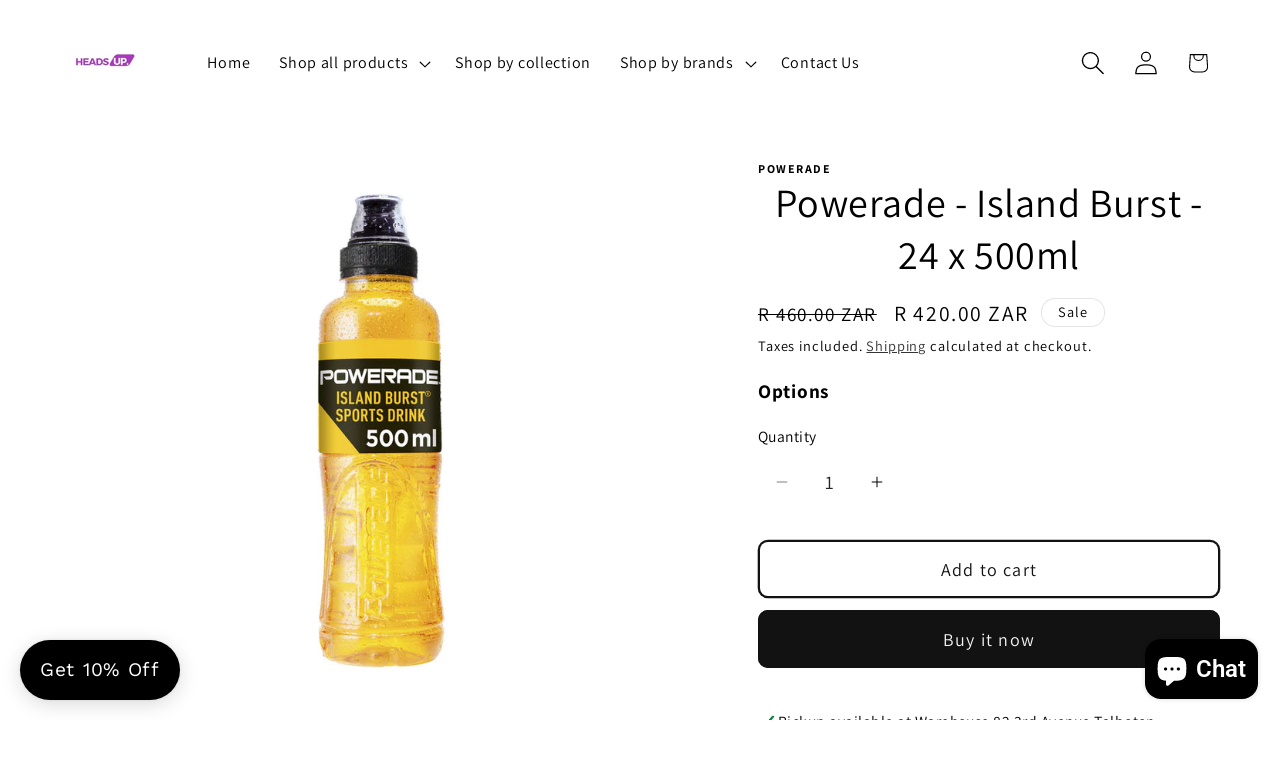

--- FILE ---
content_type: text/html; charset=utf-8
request_url: https://headsupsa.co.za/products/powerade-island-burst-24-x-500ml
body_size: 63660
content:
<!doctype html>
<html class="js" lang="en">
<style>
/* Center page titles */
.page-header h1,
.page-title,
.template-page .page-header h1,
.template-page h1,
h1.page-title,
.main-page-title h1,
.page-width h1:first-child {
  text-align: center !important;
  margin-left: auto !important;
  margin-right: auto !important;
}
</style>
 <head>
 
<meta name="google-site-verification" content="gyPT0mVywEl5eroJc2t9VEnWU55ZM-wo5qUjrtAt7UM" />
    <meta charset="utf-8">
    <meta http-equiv="X-UA-Compatible" content="IE=edge">
    <meta name="viewport" content="width=device-width,initial-scale=1">
    <meta name="theme-color" content="">
    <link rel="canonical" href="https://headsupsa.co.za/products/powerade-island-burst-24-x-500ml">
    <!-- Google Tag Manager -->
<script>(function(w,d,s,l,i){w[l]=w[l]||[];w[l].push({'gtm.start':
new Date().getTime(),event:'gtm.js'});var f=d.getElementsByTagName(s)[0],
j=d.createElement(s),dl=l!='dataLayer'?'&l='+l:'';j.async=true;j.src=
'https://www.googletagmanager.com/gtm.js?id='+i+dl;f.parentNode.insertBefore(j,f);
})(window,document,'script','dataLayer','GTM-T334P2RZ');</script>
<!-- End Google Tag Manager --><link rel="icon" type="image/png" href="//headsupsa.co.za/cdn/shop/files/HeadsUpSA_logo_0022aea1-52a3-462b-b9ab-4fd15c90f40e.jpg?crop=center&height=32&v=1748327348&width=32"><link rel="preconnect" href="https://fonts.shopifycdn.com" crossorigin>
    <link rel="stylesheet" href="http://cdnjs.cloudflare.com/ajax/libs/fancybox/3.5.6/jquery.fancybox.css">
      

    <title>
      Powerade - Island Burst - 24 x 500ml
 &ndash; HeadsUp-SA</title>

    
      <meta name="description" content="Powerade - Island Burst - 24 x 500mlWhen doing sports, your body loses minerals contained in sweat. POWERADE ION4 is a sports drink that helps replenish fluids and 4 of the minerals lost in sweat; sodium, potassium, calcium and magnesium Features:- POWERADE is a great-tasting sports drink helping you to refuel and rehy">
    

    

<meta property="og:site_name" content="HeadsUp-SA">
<meta property="og:url" content="https://headsupsa.co.za/products/powerade-island-burst-24-x-500ml">
<meta property="og:title" content="Powerade - Island Burst - 24 x 500ml">
<meta property="og:type" content="product">
<meta property="og:description" content="Powerade - Island Burst - 24 x 500mlWhen doing sports, your body loses minerals contained in sweat. POWERADE ION4 is a sports drink that helps replenish fluids and 4 of the minerals lost in sweat; sodium, potassium, calcium and magnesium Features:- POWERADE is a great-tasting sports drink helping you to refuel and rehy"><meta property="og:image" content="http://headsupsa.co.za/cdn/shop/files/Powerade-Island-Burst-24-x-500ml.jpg?v=1708524013">
  <meta property="og:image:secure_url" content="https://headsupsa.co.za/cdn/shop/files/Powerade-Island-Burst-24-x-500ml.jpg?v=1708524013">
  <meta property="og:image:width" content="800">
  <meta property="og:image:height" content="800"><meta property="og:price:amount" content="420.00">
  <meta property="og:price:currency" content="ZAR"><meta name="twitter:card" content="summary_large_image">
<meta name="twitter:title" content="Powerade - Island Burst - 24 x 500ml">
<meta name="twitter:description" content="Powerade - Island Burst - 24 x 500mlWhen doing sports, your body loses minerals contained in sweat. POWERADE ION4 is a sports drink that helps replenish fluids and 4 of the minerals lost in sweat; sodium, potassium, calcium and magnesium Features:- POWERADE is a great-tasting sports drink helping you to refuel and rehy">


    <script src="//headsupsa.co.za/cdn/shop/t/15/assets/constants.js?v=132983761750457495441745919637" defer="defer"></script>
    <script src="//headsupsa.co.za/cdn/shop/t/15/assets/pubsub.js?v=25310214064522200911745919638" defer="defer"></script>
    <script src="//headsupsa.co.za/cdn/shop/t/15/assets/global.js?v=184345515105158409801745919637" defer="defer"></script>
    <script src="//headsupsa.co.za/cdn/shop/t/15/assets/details-disclosure.js?v=13653116266235556501745919637" defer="defer"></script>
    <script src="//headsupsa.co.za/cdn/shop/t/15/assets/details-modal.js?v=25581673532751508451745919637" defer="defer"></script>
    <script src="//headsupsa.co.za/cdn/shop/t/15/assets/search-form.js?v=133129549252120666541745919638" defer="defer"></script><script>window.performance && window.performance.mark && window.performance.mark('shopify.content_for_header.start');</script><meta name="facebook-domain-verification" content="jmx8mrfcaqf21wsfw8y62rt5j2y8fb">
<meta name="google-site-verification" content="k2MmO6prPMVqwre87PwYBj6RbDCeoL36uwX7mJ-oIkg">
<meta id="shopify-digital-wallet" name="shopify-digital-wallet" content="/62245306557/digital_wallets/dialog">
<link rel="alternate" type="application/json+oembed" href="https://headsupsa.co.za/products/powerade-island-burst-24-x-500ml.oembed">
<script async="async" src="/checkouts/internal/preloads.js?locale=en-ZA"></script>
<script id="shopify-features" type="application/json">{"accessToken":"9225fcbf19b35163565deda13684ebb2","betas":["rich-media-storefront-analytics"],"domain":"headsupsa.co.za","predictiveSearch":true,"shopId":62245306557,"locale":"en"}</script>
<script>var Shopify = Shopify || {};
Shopify.shop = "tockup-422.myshopify.com";
Shopify.locale = "en";
Shopify.currency = {"active":"ZAR","rate":"1.0"};
Shopify.country = "ZA";
Shopify.theme = {"name":"DAWN Headsup SA","id":143956934845,"schema_name":"Dawn","schema_version":"15.3.0","theme_store_id":887,"role":"main"};
Shopify.theme.handle = "null";
Shopify.theme.style = {"id":null,"handle":null};
Shopify.cdnHost = "headsupsa.co.za/cdn";
Shopify.routes = Shopify.routes || {};
Shopify.routes.root = "/";</script>
<script type="module">!function(o){(o.Shopify=o.Shopify||{}).modules=!0}(window);</script>
<script>!function(o){function n(){var o=[];function n(){o.push(Array.prototype.slice.apply(arguments))}return n.q=o,n}var t=o.Shopify=o.Shopify||{};t.loadFeatures=n(),t.autoloadFeatures=n()}(window);</script>
<script id="shop-js-analytics" type="application/json">{"pageType":"product"}</script>
<script defer="defer" async type="module" src="//headsupsa.co.za/cdn/shopifycloud/shop-js/modules/v2/client.init-shop-cart-sync_BdyHc3Nr.en.esm.js"></script>
<script defer="defer" async type="module" src="//headsupsa.co.za/cdn/shopifycloud/shop-js/modules/v2/chunk.common_Daul8nwZ.esm.js"></script>
<script type="module">
  await import("//headsupsa.co.za/cdn/shopifycloud/shop-js/modules/v2/client.init-shop-cart-sync_BdyHc3Nr.en.esm.js");
await import("//headsupsa.co.za/cdn/shopifycloud/shop-js/modules/v2/chunk.common_Daul8nwZ.esm.js");

  window.Shopify.SignInWithShop?.initShopCartSync?.({"fedCMEnabled":true,"windoidEnabled":true});

</script>
<script>(function() {
  var isLoaded = false;
  function asyncLoad() {
    if (isLoaded) return;
    isLoaded = true;
    var urls = ["https:\/\/cdn.shopify.com\/s\/files\/1\/0622\/4530\/6557\/t\/7\/assets\/pop_62245306557.js?v=1684935702\u0026shop=tockup-422.myshopify.com","https:\/\/widgets.automizely.com\/loyalty\/v1\/main.js?connection_id=2b244371931a4245a7cbe91666f6c165\u0026mapped_org_id=2dae5e30f2e939a34e1e6dcaec2f65e3_v1\u0026shop=tockup-422.myshopify.com","https:\/\/cdn.shopify.com\/s\/files\/1\/0622\/4530\/6557\/t\/7\/assets\/loy_62245306557.js?v=1688715889\u0026shop=tockup-422.myshopify.com","https:\/\/cdn.hextom.com\/js\/freeshippingbar.js?shop=tockup-422.myshopify.com","https:\/\/cdn.nfcube.com\/instafeed-ba6c7ad70751b1357006942165a583c3.js?shop=tockup-422.myshopify.com"];
    for (var i = 0; i < urls.length; i++) {
      var s = document.createElement('script');
      s.type = 'text/javascript';
      s.async = true;
      s.src = urls[i];
      var x = document.getElementsByTagName('script')[0];
      x.parentNode.insertBefore(s, x);
    }
  };
  if(window.attachEvent) {
    window.attachEvent('onload', asyncLoad);
  } else {
    window.addEventListener('load', asyncLoad, false);
  }
})();</script>
<script id="__st">var __st={"a":62245306557,"offset":7200,"reqid":"8592867d-2c77-4401-8422-f442ebcd79fe-1768967866","pageurl":"headsupsa.co.za\/products\/powerade-island-burst-24-x-500ml","u":"c8273aea9175","p":"product","rtyp":"product","rid":7608975622333};</script>
<script>window.ShopifyPaypalV4VisibilityTracking = true;</script>
<script id="captcha-bootstrap">!function(){'use strict';const t='contact',e='account',n='new_comment',o=[[t,t],['blogs',n],['comments',n],[t,'customer']],c=[[e,'customer_login'],[e,'guest_login'],[e,'recover_customer_password'],[e,'create_customer']],r=t=>t.map((([t,e])=>`form[action*='/${t}']:not([data-nocaptcha='true']) input[name='form_type'][value='${e}']`)).join(','),a=t=>()=>t?[...document.querySelectorAll(t)].map((t=>t.form)):[];function s(){const t=[...o],e=r(t);return a(e)}const i='password',u='form_key',d=['recaptcha-v3-token','g-recaptcha-response','h-captcha-response',i],f=()=>{try{return window.sessionStorage}catch{return}},m='__shopify_v',_=t=>t.elements[u];function p(t,e,n=!1){try{const o=window.sessionStorage,c=JSON.parse(o.getItem(e)),{data:r}=function(t){const{data:e,action:n}=t;return t[m]||n?{data:e,action:n}:{data:t,action:n}}(c);for(const[e,n]of Object.entries(r))t.elements[e]&&(t.elements[e].value=n);n&&o.removeItem(e)}catch(o){console.error('form repopulation failed',{error:o})}}const l='form_type',E='cptcha';function T(t){t.dataset[E]=!0}const w=window,h=w.document,L='Shopify',v='ce_forms',y='captcha';let A=!1;((t,e)=>{const n=(g='f06e6c50-85a8-45c8-87d0-21a2b65856fe',I='https://cdn.shopify.com/shopifycloud/storefront-forms-hcaptcha/ce_storefront_forms_captcha_hcaptcha.v1.5.2.iife.js',D={infoText:'Protected by hCaptcha',privacyText:'Privacy',termsText:'Terms'},(t,e,n)=>{const o=w[L][v],c=o.bindForm;if(c)return c(t,g,e,D).then(n);var r;o.q.push([[t,g,e,D],n]),r=I,A||(h.body.append(Object.assign(h.createElement('script'),{id:'captcha-provider',async:!0,src:r})),A=!0)});var g,I,D;w[L]=w[L]||{},w[L][v]=w[L][v]||{},w[L][v].q=[],w[L][y]=w[L][y]||{},w[L][y].protect=function(t,e){n(t,void 0,e),T(t)},Object.freeze(w[L][y]),function(t,e,n,w,h,L){const[v,y,A,g]=function(t,e,n){const i=e?o:[],u=t?c:[],d=[...i,...u],f=r(d),m=r(i),_=r(d.filter((([t,e])=>n.includes(e))));return[a(f),a(m),a(_),s()]}(w,h,L),I=t=>{const e=t.target;return e instanceof HTMLFormElement?e:e&&e.form},D=t=>v().includes(t);t.addEventListener('submit',(t=>{const e=I(t);if(!e)return;const n=D(e)&&!e.dataset.hcaptchaBound&&!e.dataset.recaptchaBound,o=_(e),c=g().includes(e)&&(!o||!o.value);(n||c)&&t.preventDefault(),c&&!n&&(function(t){try{if(!f())return;!function(t){const e=f();if(!e)return;const n=_(t);if(!n)return;const o=n.value;o&&e.removeItem(o)}(t);const e=Array.from(Array(32),(()=>Math.random().toString(36)[2])).join('');!function(t,e){_(t)||t.append(Object.assign(document.createElement('input'),{type:'hidden',name:u})),t.elements[u].value=e}(t,e),function(t,e){const n=f();if(!n)return;const o=[...t.querySelectorAll(`input[type='${i}']`)].map((({name:t})=>t)),c=[...d,...o],r={};for(const[a,s]of new FormData(t).entries())c.includes(a)||(r[a]=s);n.setItem(e,JSON.stringify({[m]:1,action:t.action,data:r}))}(t,e)}catch(e){console.error('failed to persist form',e)}}(e),e.submit())}));const S=(t,e)=>{t&&!t.dataset[E]&&(n(t,e.some((e=>e===t))),T(t))};for(const o of['focusin','change'])t.addEventListener(o,(t=>{const e=I(t);D(e)&&S(e,y())}));const B=e.get('form_key'),M=e.get(l),P=B&&M;t.addEventListener('DOMContentLoaded',(()=>{const t=y();if(P)for(const e of t)e.elements[l].value===M&&p(e,B);[...new Set([...A(),...v().filter((t=>'true'===t.dataset.shopifyCaptcha))])].forEach((e=>S(e,t)))}))}(h,new URLSearchParams(w.location.search),n,t,e,['guest_login'])})(!0,!0)}();</script>
<script integrity="sha256-4kQ18oKyAcykRKYeNunJcIwy7WH5gtpwJnB7kiuLZ1E=" data-source-attribution="shopify.loadfeatures" defer="defer" src="//headsupsa.co.za/cdn/shopifycloud/storefront/assets/storefront/load_feature-a0a9edcb.js" crossorigin="anonymous"></script>
<script data-source-attribution="shopify.dynamic_checkout.dynamic.init">var Shopify=Shopify||{};Shopify.PaymentButton=Shopify.PaymentButton||{isStorefrontPortableWallets:!0,init:function(){window.Shopify.PaymentButton.init=function(){};var t=document.createElement("script");t.src="https://headsupsa.co.za/cdn/shopifycloud/portable-wallets/latest/portable-wallets.en.js",t.type="module",document.head.appendChild(t)}};
</script>
<script data-source-attribution="shopify.dynamic_checkout.buyer_consent">
  function portableWalletsHideBuyerConsent(e){var t=document.getElementById("shopify-buyer-consent"),n=document.getElementById("shopify-subscription-policy-button");t&&n&&(t.classList.add("hidden"),t.setAttribute("aria-hidden","true"),n.removeEventListener("click",e))}function portableWalletsShowBuyerConsent(e){var t=document.getElementById("shopify-buyer-consent"),n=document.getElementById("shopify-subscription-policy-button");t&&n&&(t.classList.remove("hidden"),t.removeAttribute("aria-hidden"),n.addEventListener("click",e))}window.Shopify?.PaymentButton&&(window.Shopify.PaymentButton.hideBuyerConsent=portableWalletsHideBuyerConsent,window.Shopify.PaymentButton.showBuyerConsent=portableWalletsShowBuyerConsent);
</script>
<script>
  function portableWalletsCleanup(e){e&&e.src&&console.error("Failed to load portable wallets script "+e.src);var t=document.querySelectorAll("shopify-accelerated-checkout .shopify-payment-button__skeleton, shopify-accelerated-checkout-cart .wallet-cart-button__skeleton"),e=document.getElementById("shopify-buyer-consent");for(let e=0;e<t.length;e++)t[e].remove();e&&e.remove()}function portableWalletsNotLoadedAsModule(e){e instanceof ErrorEvent&&"string"==typeof e.message&&e.message.includes("import.meta")&&"string"==typeof e.filename&&e.filename.includes("portable-wallets")&&(window.removeEventListener("error",portableWalletsNotLoadedAsModule),window.Shopify.PaymentButton.failedToLoad=e,"loading"===document.readyState?document.addEventListener("DOMContentLoaded",window.Shopify.PaymentButton.init):window.Shopify.PaymentButton.init())}window.addEventListener("error",portableWalletsNotLoadedAsModule);
</script>

<script type="module" src="https://headsupsa.co.za/cdn/shopifycloud/portable-wallets/latest/portable-wallets.en.js" onError="portableWalletsCleanup(this)" crossorigin="anonymous"></script>
<script nomodule>
  document.addEventListener("DOMContentLoaded", portableWalletsCleanup);
</script>

<link id="shopify-accelerated-checkout-styles" rel="stylesheet" media="screen" href="https://headsupsa.co.za/cdn/shopifycloud/portable-wallets/latest/accelerated-checkout-backwards-compat.css" crossorigin="anonymous">
<style id="shopify-accelerated-checkout-cart">
        #shopify-buyer-consent {
  margin-top: 1em;
  display: inline-block;
  width: 100%;
}

#shopify-buyer-consent.hidden {
  display: none;
}

#shopify-subscription-policy-button {
  background: none;
  border: none;
  padding: 0;
  text-decoration: underline;
  font-size: inherit;
  cursor: pointer;
}

#shopify-subscription-policy-button::before {
  box-shadow: none;
}

      </style>
<script id="sections-script" data-sections="header" defer="defer" src="//headsupsa.co.za/cdn/shop/t/15/compiled_assets/scripts.js?v=4519"></script>
<script>window.performance && window.performance.mark && window.performance.mark('shopify.content_for_header.end');</script>


    <style data-shopify>
      @font-face {
  font-family: Assistant;
  font-weight: 400;
  font-style: normal;
  font-display: swap;
  src: url("//headsupsa.co.za/cdn/fonts/assistant/assistant_n4.9120912a469cad1cc292572851508ca49d12e768.woff2") format("woff2"),
       url("//headsupsa.co.za/cdn/fonts/assistant/assistant_n4.6e9875ce64e0fefcd3f4446b7ec9036b3ddd2985.woff") format("woff");
}

      @font-face {
  font-family: Assistant;
  font-weight: 700;
  font-style: normal;
  font-display: swap;
  src: url("//headsupsa.co.za/cdn/fonts/assistant/assistant_n7.bf44452348ec8b8efa3aa3068825305886b1c83c.woff2") format("woff2"),
       url("//headsupsa.co.za/cdn/fonts/assistant/assistant_n7.0c887fee83f6b3bda822f1150b912c72da0f7b64.woff") format("woff");
}

      
      
      @font-face {
  font-family: Assistant;
  font-weight: 400;
  font-style: normal;
  font-display: swap;
  src: url("//headsupsa.co.za/cdn/fonts/assistant/assistant_n4.9120912a469cad1cc292572851508ca49d12e768.woff2") format("woff2"),
       url("//headsupsa.co.za/cdn/fonts/assistant/assistant_n4.6e9875ce64e0fefcd3f4446b7ec9036b3ddd2985.woff") format("woff");
}


      
        :root,
        .color-background-1 {
          --color-background: 255,255,255;
        
          --gradient-background: #ffffff;
        

        
Liquid error (layout/theme line 98): Could not find asset snippets/bold-option-hybrid.liquidLiquid error (layout/theme line 101): Argument error in tag 'include' - Illegal template name
          Liquid error (layout/theme line 102): Could not find asset snippets/bold-common.liquid

          

        

        --color-foreground: 0,0,0;
        --color-background-contrast: 191,191,191;
        --color-shadow: 0,0,0;
        --color-button: 0,0,0;
        --color-button-text: 255,255,255;
        --color-secondary-button: 255,255,255;
        --color-secondary-button-text: 0,0,0;
        --color-link: 0,0,0;
        --color-badge-foreground: 0,0,0;
        --color-badge-background: 255,255,255;
        --color-badge-border: 0,0,0;
        --payment-terms-background-color: rgb(255 255 255);
      }
      
        
        .color-background-2 {
          --color-background: 255,255,255;
        
          --gradient-background: #ffffff;
        

        
Liquid error (layout/theme line 98): Could not find asset snippets/bold-option-hybrid.liquidLiquid error (layout/theme line 101): Argument error in tag 'include' - Illegal template name
          Liquid error (layout/theme line 102): Could not find asset snippets/bold-common.liquid

          

        

        --color-foreground: 18,18,18;
        --color-background-contrast: 191,191,191;
        --color-shadow: 18,18,18;
        --color-button: 18,18,18;
        --color-button-text: 243,243,243;
        --color-secondary-button: 255,255,255;
        --color-secondary-button-text: 18,18,18;
        --color-link: 18,18,18;
        --color-badge-foreground: 18,18,18;
        --color-badge-background: 255,255,255;
        --color-badge-border: 18,18,18;
        --payment-terms-background-color: rgb(255 255 255);
      }
      
        
        .color-inverse {
          --color-background: 0,0,0;
        
          --gradient-background: #000000;
        

        
Liquid error (layout/theme line 98): Could not find asset snippets/bold-option-hybrid.liquidLiquid error (layout/theme line 101): Argument error in tag 'include' - Illegal template name
          Liquid error (layout/theme line 102): Could not find asset snippets/bold-common.liquid

          

        

        --color-foreground: 165,57,182;
        --color-background-contrast: 128,128,128;
        --color-shadow: 18,18,18;
        --color-button: 255,255,255;
        --color-button-text: 0,0,0;
        --color-secondary-button: 0,0,0;
        --color-secondary-button-text: 255,255,255;
        --color-link: 255,255,255;
        --color-badge-foreground: 165,57,182;
        --color-badge-background: 0,0,0;
        --color-badge-border: 165,57,182;
        --payment-terms-background-color: rgb(0 0 0);
      }
      
        
        .color-accent-1 {
          --color-background: 0,0,0;
        
          --gradient-background: #000000;
        

        
Liquid error (layout/theme line 98): Could not find asset snippets/bold-option-hybrid.liquidLiquid error (layout/theme line 101): Argument error in tag 'include' - Illegal template name
          Liquid error (layout/theme line 102): Could not find asset snippets/bold-common.liquid

          

        

        --color-foreground: 255,255,255;
        --color-background-contrast: 128,128,128;
        --color-shadow: 0,0,0;
        --color-button: 255,255,255;
        --color-button-text: 0,0,0;
        --color-secondary-button: 0,0,0;
        --color-secondary-button-text: 255,255,255;
        --color-link: 255,255,255;
        --color-badge-foreground: 255,255,255;
        --color-badge-background: 0,0,0;
        --color-badge-border: 255,255,255;
        --payment-terms-background-color: rgb(0 0 0);
      }
      
        
        .color-accent-2 {
          --color-background: 255,255,255;
        
          --gradient-background: linear-gradient(180deg, rgba(180, 47, 239, 0.69) 2.518%, rgba(180, 96, 255, 0.49) 11.871%, rgba(100, 30, 209, 0.44) 72%, rgba(180, 47, 239, 0.7) 96%);
        

        
Liquid error (layout/theme line 98): Could not find asset snippets/bold-option-hybrid.liquidLiquid error (layout/theme line 101): Argument error in tag 'include' - Illegal template name
          Liquid error (layout/theme line 102): Could not find asset snippets/bold-common.liquid

          

        

        --color-foreground: 0,0,0;
        --color-background-contrast: 191,191,191;
        --color-shadow: 18,18,18;
        --color-button: 255,255,255;
        --color-button-text: 0,0,0;
        --color-secondary-button: 255,255,255;
        --color-secondary-button-text: 255,255,255;
        --color-link: 255,255,255;
        --color-badge-foreground: 0,0,0;
        --color-badge-background: 255,255,255;
        --color-badge-border: 0,0,0;
        --payment-terms-background-color: rgb(255 255 255);
      }
      
        
        .color-scheme-5fd2d475-c728-42bc-87de-756d84f132e2 {
          --color-background: 255,255,255;
        
          --gradient-background: #ffffff;
        

        
Liquid error (layout/theme line 98): Could not find asset snippets/bold-option-hybrid.liquidLiquid error (layout/theme line 101): Argument error in tag 'include' - Illegal template name
          Liquid error (layout/theme line 102): Could not find asset snippets/bold-common.liquid

          

        

        --color-foreground: 0,0,0;
        --color-background-contrast: 191,191,191;
        --color-shadow: 165,57,182;
        --color-button: 255,255,255;
        --color-button-text: 0,0,0;
        --color-secondary-button: 255,255,255;
        --color-secondary-button-text: 0,0,0;
        --color-link: 0,0,0;
        --color-badge-foreground: 0,0,0;
        --color-badge-background: 255,255,255;
        --color-badge-border: 0,0,0;
        --payment-terms-background-color: rgb(255 255 255);
      }
      
        
        .color-scheme-4eefe3e9-5ccc-4813-af9b-12cb53ff28a5 {
          --color-background: 255,255,255;
        
          --gradient-background: linear-gradient(228deg, rgba(21, 209, 252, 0.18) 14%, rgba(187, 48, 254, 0.61) 83%);
        

        
Liquid error (layout/theme line 98): Could not find asset snippets/bold-option-hybrid.liquidLiquid error (layout/theme line 101): Argument error in tag 'include' - Illegal template name
          Liquid error (layout/theme line 102): Could not find asset snippets/bold-common.liquid

          

        

        --color-foreground: 0,0,0;
        --color-background-contrast: 191,191,191;
        --color-shadow: 0,0,0;
        --color-button: 255,255,255;
        --color-button-text: 0,0,0;
        --color-secondary-button: 255,255,255;
        --color-secondary-button-text: 255,255,255;
        --color-link: 255,255,255;
        --color-badge-foreground: 0,0,0;
        --color-badge-background: 255,255,255;
        --color-badge-border: 0,0,0;
        --payment-terms-background-color: rgb(255 255 255);
      }
      
        
        .color-scheme-8fe17752-8ad9-47bd-a2c0-e3c6d54a652a {
          --color-background: 0,0,0;
        
          --gradient-background: #000000;
        

        
Liquid error (layout/theme line 98): Could not find asset snippets/bold-option-hybrid.liquidLiquid error (layout/theme line 101): Argument error in tag 'include' - Illegal template name
          Liquid error (layout/theme line 102): Could not find asset snippets/bold-common.liquid

          

        

        --color-foreground: 255,255,255;
        --color-background-contrast: 128,128,128;
        --color-shadow: 255,255,255;
        --color-button: 255,255,255;
        --color-button-text: 165,57,182;
        --color-secondary-button: 0,0,0;
        --color-secondary-button-text: 255,255,255;
        --color-link: 255,255,255;
        --color-badge-foreground: 255,255,255;
        --color-badge-background: 0,0,0;
        --color-badge-border: 255,255,255;
        --payment-terms-background-color: rgb(0 0 0);
      }
      
        
        .color-scheme-fb41d469-cda6-47f7-bca3-285a012a75a6 {
          --color-background: 0,0,0;
        
          --gradient-background: linear-gradient(180deg, rgba(0, 0, 0, 1), rgba(165, 57, 182, 1) 49.281%, rgba(8, 87, 164, 0.67) 81%, rgba(208, 114, 242, 0.52) 85.971%, rgba(0, 0, 0, 1) 100%);
        

        
Liquid error (layout/theme line 98): Could not find asset snippets/bold-option-hybrid.liquidLiquid error (layout/theme line 101): Argument error in tag 'include' - Illegal template name
          Liquid error (layout/theme line 102): Could not find asset snippets/bold-common.liquid

          

        

        --color-foreground: 0,0,0;
        --color-background-contrast: 128,128,128;
        --color-shadow: 0,0,0;
        --color-button: 255,255,255;
        --color-button-text: 0,0,0;
        --color-secondary-button: 0,0,0;
        --color-secondary-button-text: 0,0,0;
        --color-link: 0,0,0;
        --color-badge-foreground: 0,0,0;
        --color-badge-background: 0,0,0;
        --color-badge-border: 0,0,0;
        --payment-terms-background-color: rgb(0 0 0);
      }
      
        
        .color-scheme-d3c06dfd-cca4-403e-ba62-5d9741170693 {
          --color-background: 0,0,0;
        
          --gradient-background: #000000;
        

        
Liquid error (layout/theme line 98): Could not find asset snippets/bold-option-hybrid.liquidLiquid error (layout/theme line 101): Argument error in tag 'include' - Illegal template name
          Liquid error (layout/theme line 102): Could not find asset snippets/bold-common.liquid

          

        

        --color-foreground: 255,255,255;
        --color-background-contrast: 128,128,128;
        --color-shadow: 165,57,182;
        --color-button: 255,255,255;
        --color-button-text: 255,255,255;
        --color-secondary-button: 0,0,0;
        --color-secondary-button-text: 255,255,255;
        --color-link: 255,255,255;
        --color-badge-foreground: 255,255,255;
        --color-badge-background: 0,0,0;
        --color-badge-border: 255,255,255;
        --payment-terms-background-color: rgb(0 0 0);
      }
      

      body, .color-background-1, .color-background-2, .color-inverse, .color-accent-1, .color-accent-2, .color-scheme-5fd2d475-c728-42bc-87de-756d84f132e2, .color-scheme-4eefe3e9-5ccc-4813-af9b-12cb53ff28a5, .color-scheme-8fe17752-8ad9-47bd-a2c0-e3c6d54a652a, .color-scheme-fb41d469-cda6-47f7-bca3-285a012a75a6, .color-scheme-d3c06dfd-cca4-403e-ba62-5d9741170693 {
        color: rgba(var(--color-foreground), 0.75);
        background-color: rgb(var(--color-background));
      }

      :root {
        --font-body-family: Assistant, sans-serif;
        --font-body-style: normal;
        --font-body-weight: 400;
        --font-body-weight-bold: 700;

        --font-heading-family: Assistant, sans-serif;
        --font-heading-style: normal;
        --font-heading-weight: 400;

        --font-body-scale: 1.2;
        --font-heading-scale: 0.8333333333333334;

        --media-padding: px;
        --media-border-opacity: 0.05;
        --media-border-width: 1px;
        --media-radius: 0px;
        --media-shadow-opacity: 0.0;
        --media-shadow-horizontal-offset: 0px;
        --media-shadow-vertical-offset: 4px;
        --media-shadow-blur-radius: 5px;
        --media-shadow-visible: 0;

        --page-width: 120rem;
        --page-width-margin: 0rem;

        --product-card-image-padding: 0.0rem;
        --product-card-corner-radius: 0.0rem;
        --product-card-text-alignment: left;
        --product-card-border-width: 0.0rem;
        --product-card-border-opacity: 0.1;
        --product-card-shadow-opacity: 0.0;
        --product-card-shadow-visible: 0;
        --product-card-shadow-horizontal-offset: 0.0rem;
        --product-card-shadow-vertical-offset: 0.4rem;
        --product-card-shadow-blur-radius: 0.5rem;

        --collection-card-image-padding: 0.0rem;
        --collection-card-corner-radius: 0.0rem;
        --collection-card-text-alignment: left;
        --collection-card-border-width: 0.0rem;
        --collection-card-border-opacity: 0.0;
        --collection-card-shadow-opacity: 0.1;
        --collection-card-shadow-visible: 1;
        --collection-card-shadow-horizontal-offset: 0.0rem;
        --collection-card-shadow-vertical-offset: 0.0rem;
        --collection-card-shadow-blur-radius: 0.0rem;

        --blog-card-image-padding: 0.0rem;
        --blog-card-corner-radius: 0.0rem;
        --blog-card-text-alignment: left;
        --blog-card-border-width: 0.0rem;
        --blog-card-border-opacity: 0.0;
        --blog-card-shadow-opacity: 0.1;
        --blog-card-shadow-visible: 1;
        --blog-card-shadow-horizontal-offset: 0.0rem;
        --blog-card-shadow-vertical-offset: 0.0rem;
        --blog-card-shadow-blur-radius: 0.0rem;

        --badge-corner-radius: 4.0rem;

        --popup-border-width: 1px;
        --popup-border-opacity: 0.1;
        --popup-corner-radius: 0px;
        --popup-shadow-opacity: 0.0;
        --popup-shadow-horizontal-offset: 0px;
        --popup-shadow-vertical-offset: 4px;
        --popup-shadow-blur-radius: 5px;

        --drawer-border-width: 1px;
        --drawer-border-opacity: 0.1;
        --drawer-shadow-opacity: 0.0;
        --drawer-shadow-horizontal-offset: 0px;
        --drawer-shadow-vertical-offset: 4px;
        --drawer-shadow-blur-radius: 5px;

        --spacing-sections-desktop: 0px;
        --spacing-sections-mobile: 0px;

        --grid-desktop-vertical-spacing: 8px;
        --grid-desktop-horizontal-spacing: 8px;
        --grid-mobile-vertical-spacing: 4px;
        --grid-mobile-horizontal-spacing: 4px;

        --text-boxes-border-opacity: 0.1;
        --text-boxes-border-width: 0px;
        --text-boxes-radius: 0px;
        --text-boxes-shadow-opacity: 0.0;
        --text-boxes-shadow-visible: 0;
        --text-boxes-shadow-horizontal-offset: 0px;
        --text-boxes-shadow-vertical-offset: 4px;
        --text-boxes-shadow-blur-radius: 5px;

        --buttons-radius: 8px;
        --buttons-radius-outset: 10px;
        --buttons-border-width: 2px;
        --buttons-border-opacity: 1.0;
        --buttons-shadow-opacity: 0.0;
        --buttons-shadow-visible: 0;
        --buttons-shadow-horizontal-offset: 0px;
        --buttons-shadow-vertical-offset: 4px;
        --buttons-shadow-blur-radius: 5px;
        --buttons-border-offset: 0.3px;

        --inputs-radius: 0px;
        --inputs-border-width: 1px;
        --inputs-border-opacity: 0.55;
        --inputs-shadow-opacity: 0.0;
        --inputs-shadow-horizontal-offset: 0px;
        --inputs-margin-offset: 0px;
        --inputs-shadow-vertical-offset: 4px;
        --inputs-shadow-blur-radius: 5px;
        --inputs-radius-outset: 0px;

        --variant-pills-radius: 8px;
        --variant-pills-border-width: 2px;
        --variant-pills-border-opacity: 1.0;
        --variant-pills-shadow-opacity: 0.0;
        --variant-pills-shadow-horizontal-offset: 0px;
        --variant-pills-shadow-vertical-offset: 4px;
        --variant-pills-shadow-blur-radius: 5px;
      }

      *,
      *::before,
      *::after {
        box-sizing: inherit;
      }

      html {
        box-sizing: border-box;
        font-size: calc(var(--font-body-scale) * 62.5%);
        height: 100%;
      }

      body {
        display: grid;
        grid-template-rows: auto auto 1fr auto;
        grid-template-columns: 100%;
        min-height: 100%;
        margin: 0;
        font-size: 1.5rem;
        letter-spacing: 0.06rem;
        line-height: calc(1 + 0.8 / var(--font-body-scale));
        font-family: var(--font-body-family);
        font-style: var(--font-body-style);
        font-weight: var(--font-body-weight);
      }

      @media screen and (min-width: 750px) {
        body {
          font-size: 1.6rem;
        }
      }
    </style>

    <link href="//headsupsa.co.za/cdn/shop/t/15/assets/base.css?v=95062670110452356591765870812" rel="stylesheet" type="text/css" media="all" />
    <link rel="stylesheet" href="//headsupsa.co.za/cdn/shop/t/15/assets/component-cart-items.css?v=123238115697927560811745919637" media="print" onload="this.media='all'">
      <link rel="preload" as="font" href="//headsupsa.co.za/cdn/fonts/assistant/assistant_n4.9120912a469cad1cc292572851508ca49d12e768.woff2" type="font/woff2" crossorigin>
      

      <link rel="preload" as="font" href="//headsupsa.co.za/cdn/fonts/assistant/assistant_n4.9120912a469cad1cc292572851508ca49d12e768.woff2" type="font/woff2" crossorigin>
      
<link
        rel="stylesheet"
        href="//headsupsa.co.za/cdn/shop/t/15/assets/component-predictive-search.css?v=118923337488134913561745919637"
        media="print"
        onload="this.media='all'"
      ><script>
      if (Shopify.designMode) {
        document.documentElement.classList.add('shopify-design-mode');
      }
    </script>
  <script type="text/javascript">
  window.Pop = window.Pop || {};
  window.Pop.common = window.Pop.common || {};
  window.Pop.common.shop = {
    permanent_domain: 'tockup-422.myshopify.com',
    currency: "ZAR",
    money_format: "R {{amount}}",
    id: 62245306557
  };
  

  window.Pop.common.template = 'product';
  window.Pop.common.cart = {};
  window.Pop.common.vapid_public_key = "BJuXCmrtTK335SuczdNVYrGVtP_WXn4jImChm49st7K7z7e8gxSZUKk4DhUpk8j2Xpiw5G4-ylNbMKLlKkUEU98=";
  window.Pop.global_config = {"asset_urls":{"loy":{},"rev":{},"pu":{"init_js":null},"widgets":{"init_js":"https:\/\/cdn.shopify.com\/s\/files\/1\/0194\/1736\/6592\/t\/1\/assets\/ba_widget_init.js?v=1743185715","modal_js":"https:\/\/cdn.shopify.com\/s\/files\/1\/0194\/1736\/6592\/t\/1\/assets\/ba_widget_modal.js?v=1728041538","modal_css":"https:\/\/cdn.shopify.com\/s\/files\/1\/0194\/1736\/6592\/t\/1\/assets\/ba_widget_modal.css?v=1654723622"},"forms":{},"global":{"helper_js":"https:\/\/cdn.shopify.com\/s\/files\/1\/0194\/1736\/6592\/t\/1\/assets\/ba_pop_tracking.js?v=1704919189"}},"proxy_paths":{"pop":"\/apps\/ba-pop","app_metrics":"\/apps\/ba-pop\/app_metrics","push_subscription":"\/apps\/ba-pop\/push"},"aat":["loy","pop"],"pv":false,"sts":false,"bam":false,"batc":true,"base_money_format":"R {{amount}}","online_store_version":2,"loy_js_api_enabled":false,"shop":{"id":62245306557,"name":"HeadsUp-SA","domain":"headsupsa.co.za"}};
  window.Pop.widgets_config = {"id":90588,"active":true,"frequency_limit_amount":17,"frequency_limit_time_unit":"days","background_image":{"position":"none","widget_background_preview_url":""},"initial_state":{"body":"Sign up and unlock your instant discount","title":"Get 2% off your order and automatic free shipping for first signup.","cta_text":"Claim Discount","show_email":"true","action_text":"Saving...","footer_text":"You are signing up to receive communication via email and can unsubscribe at any time.","dismiss_text":"No thanks","email_placeholder":"Email Address","phone_placeholder":"Phone Number"},"success_state":{"body":"Thanks for subscribing. Copy your discount code and apply to your next order.","title":"Discount Unlocked 🎉","cta_text":"Continue shopping","cta_action":"dismiss","redirect_url":"","open_url_new_tab":"false"},"closed_state":{"action":"close_widget","font_size":"20","action_text":"GET 10% OFF","display_offset":"300","display_position":"left"},"error_state":{"submit_error":"Sorry, please try again later","invalid_email":"Please enter valid email address!","error_subscribing":"Error subscribing, try again later","already_registered":"You have already registered","invalid_phone_number":"Please enter valid phone number!"},"trigger":{"action":"on_timer","delay_in_seconds":"0"},"colors":{"link_color":"#9c27b0","sticky_bar_bg":"#C62828","cta_font_color":"#ab47bc","body_font_color":"#000","sticky_bar_text":"#fff","background_color":"#fff","error_text_color":"#ff2626","title_font_color":"#000","footer_font_color":"#bbb","dismiss_font_color":"#bbb","cta_background_color":"#000","sticky_coupon_bar_bg":"#286ef8","error_text_background":"","sticky_coupon_bar_text":"#fff"},"sticky_coupon_bar":{"enabled":"false","message":"28QNVH8MNG7F"},"display_style":{"font":"Arial","size":"regular","align":"center"},"dismissable":true,"has_background":false,"opt_in_channels":["email"],"rules":[{"id":91387,"widget_id":90588,"property":"url","operator":"is_homepage","position":1,"value":"homepage","boolean_connector":"AND","arguments":{},"created_at":"2025-09-22T19:28:26.146Z","updated_at":"2025-11-30T12:44:56.147Z"},{"id":91388,"widget_id":90588,"property":"url","operator":"is_homepage","position":2,"value":"homepage","boolean_connector":"AND","arguments":{},"created_at":"2025-09-22T19:31:06.087Z","updated_at":"2025-11-30T12:44:56.400Z"}],"widget_css":".powered_by_rivo{\n  display: block;\n}\n.ba_widget_main_design {\n  background: #fff;\n}\n.ba_widget_content{text-align: center}\n.ba_widget_parent{\n  font-family: Arial;\n}\n.ba_widget_parent.background{\n}\n.ba_widget_left_content{\n}\n.ba_widget_right_content{\n}\n#ba_widget_cta_button:disabled{\n  background: #000cc;\n}\n#ba_widget_cta_button{\n  background: #000;\n  color: #ab47bc;\n}\n#ba_widget_cta_button:after {\n  background: #000e0;\n}\n.ba_initial_state_title, .ba_success_state_title{\n  color: #000;\n}\n.ba_initial_state_body, .ba_success_state_body{\n  color: #000;\n}\n.ba_initial_state_dismiss_text{\n  color: #bbb;\n}\n.ba_initial_state_footer_text, .ba_initial_state_sms_agreement{\n  color: #bbb;\n}\n.ba_widget_error{\n  color: #ff2626;\n  background: ;\n}\n.ba_link_color{\n  color: #9c27b0;\n}\n","custom_css":null,"logo":"https:\/\/d15d3imw3mjndz.cloudfront.net\/r899a5n38rsgsdwzu2ukalqg726f"};
</script>


<script type="text/javascript">
  

  (function() {
    //Global snippet for Email Popups
    //this is updated automatically - do not edit manually.
    document.addEventListener('DOMContentLoaded', function() {
      function loadScript(src, defer, done) {
        var js = document.createElement('script');
        js.src = src;
        js.defer = defer;
        js.onload = function(){done();};
        js.onerror = function(){
          done(new Error('Failed to load script ' + src));
        };
        document.head.appendChild(js);
      }

      function browserSupportsAllFeatures() {
        return window.Promise && window.fetch && window.Symbol;
      }

      if (browserSupportsAllFeatures()) {
        main();
      } else {
        loadScript('https://cdnjs.cloudflare.com/polyfill/v3/polyfill.min.js?features=Promise,fetch', true, main);
      }

      function loadAppScripts(){
        const popAppEmbedEnabled = document.getElementById("pop-app-embed-init");

        if (window.Pop.global_config.aat.includes("pop") && !popAppEmbedEnabled){
          loadScript(window.Pop.global_config.asset_urls.widgets.init_js, true, function(){});
        }
      }

      function main(err) {
        loadScript(window.Pop.global_config.asset_urls.global.helper_js, false, loadAppScripts);
      }
    });
  })();
</script>

<!-- BEGIN app block: shopify://apps/anuncify/blocks/anuncify/454c1dc0-2124-484f-ac13-b09c4466e23a --><link rel='stylesheet' href='https://cdn.shopify.com/extensions/019bda93-bf44-7572-9a9e-837f5fc38273/anuncify-72/assets/announcement-bar.css'>
<link rel='stylesheet' href='https://cdn.shopify.com/extensions/019bda93-bf44-7572-9a9e-837f5fc38273/anuncify-72/assets/fonts.css'>

<div id='simpleBarRender'>
  <!-- BEGIN app snippet: simple-bar --><div class='simple-bar-container'>
  
</div>
<!-- END app snippet -->
</div>

<div id='timerBarRender'>
  <!-- BEGIN app snippet: timer-bar --><div class='time-bar-container'>
    
</div>
<!-- END app snippet -->
</div>

<div id='marqueeBarRender'>
  <!-- BEGIN app snippet: marquee-bar --><div class='marquee-bar-container'>
  
</div>
<!-- END app snippet -->
</div>

<div id='sliderBarRender'>
  <!-- BEGIN app snippet: slider-bar --><div class='slider-bar-container'>
  
</div>
<!-- END app snippet -->
</div>
<div id='couponBarRender'>
  <!-- BEGIN app snippet: coupon-bar --><div class='coupon-bar-container'>
  
</div>
<!-- END app snippet -->
</div>
<div id='subscriptionBarRender'>
  <!-- BEGIN app snippet: subscription-bar --><div class='subscription-bar-container'>
  
</div>
<!-- END app snippet -->
</div>
<div id="shopify-toast" style="display:none;"></div>

<!-- JavaScript file -->
<script src='https://cdn.shopify.com/extensions/019bda93-bf44-7572-9a9e-837f5fc38273/anuncify-72/assets/utils.js' defer></script>
<script src='https://cdn.shopify.com/extensions/019bda93-bf44-7572-9a9e-837f5fc38273/anuncify-72/assets/bars-design.js' defer></script>
<script src='https://cdn.shopify.com/extensions/019bda93-bf44-7572-9a9e-837f5fc38273/anuncify-72/assets/api.js' defer></script>
<script src='https://cdn.shopify.com/extensions/019bda93-bf44-7572-9a9e-837f5fc38273/anuncify-72/assets/simpleBar.js' defer></script>
<script src='https://cdn.shopify.com/extensions/019bda93-bf44-7572-9a9e-837f5fc38273/anuncify-72/assets/marqueeBar.js' defer></script>
<script src='https://cdn.shopify.com/extensions/019bda93-bf44-7572-9a9e-837f5fc38273/anuncify-72/assets/timerBar.js' defer></script>
<script src='https://cdn.shopify.com/extensions/019bda93-bf44-7572-9a9e-837f5fc38273/anuncify-72/assets/sliderBar.js' defer></script>
<script src='https://cdn.shopify.com/extensions/019bda93-bf44-7572-9a9e-837f5fc38273/anuncify-72/assets/couponBar.js' defer></script>
<script src='https://cdn.shopify.com/extensions/019bda93-bf44-7572-9a9e-837f5fc38273/anuncify-72/assets/subscriptionBar.js' defer></script>
<script src='https://cdn.shopify.com/extensions/019bda93-bf44-7572-9a9e-837f5fc38273/anuncify-72/assets/sectionBars.js' defer></script>
<script src='https://cdn.shopify.com/extensions/019bda93-bf44-7572-9a9e-837f5fc38273/anuncify-72/assets/productDetailsBar.js' defer></script>
<script src='https://cdn.shopify.com/extensions/019bda93-bf44-7572-9a9e-837f5fc38273/anuncify-72/assets/cartPageBars.js' defer></script>
<script src='https://cdn.shopify.com/extensions/019bda93-bf44-7572-9a9e-837f5fc38273/anuncify-72/assets/main.js' defer></script>
<script>
  var pageTitle = 'Powerade - Island Burst - 24 x 500ml';
  var pageURL = 'https://headsupsa.co.za/products/powerade-island-burst-24-x-500ml';
  var templateName = 'product';
  var product_slug = 'powerade-island-burst-24-x-500ml';
  var pageHandle = '';
  var articleHandle = '';
  var userCountry = 'ZA';
</script>







<!-- END app block --><!-- BEGIN app block: shopify://apps/instafeed/blocks/head-block/c447db20-095d-4a10-9725-b5977662c9d5 --><link rel="preconnect" href="https://cdn.nfcube.com/">
<link rel="preconnect" href="https://scontent.cdninstagram.com/">


  <script>
    document.addEventListener('DOMContentLoaded', function () {
      let instafeedScript = document.createElement('script');

      
        instafeedScript.src = 'https://cdn.nfcube.com/instafeed-ba6c7ad70751b1357006942165a583c3.js';
      

      document.body.appendChild(instafeedScript);
    });
  </script>





<!-- END app block --><!-- BEGIN app block: shopify://apps/google-reviews/blocks/app-embed-block/4eeaae1c-902b-481c-bec5-3f32291a58d5 -->

<script>
  window.trggAppPreloadStylesheet = true
</script>

<link href="//cdn.shopify.com/extensions/019b534f-30e0-7a30-a704-14c2bf02d1a7/trustify-google-review-111/assets/trustify-google.css" rel="stylesheet" type="text/css" media="all" />
<!-- BEGIN app snippet: data -->

  <script>
    if (window.trggAppData == undefined) {
      window.trggAppData = {"shop":"tockup-422.myshopify.com","app_client_url":"https://cdn-greview.trustifyreview.com/client","app_url":"https://api-greview.trustifyreview.com","app_storefront_url":"https://cdn-greview.trustifyreview.com/storefront/build/","translates":[{"id":1,"created_at":"2025-04-10T10:35:46Z","updated_at":"2025-04-10T10:35:46Z","language":"en","key":"google_number_of_reviews","value":"{{ review_number }} reviews"},{"id":2,"created_at":"2025-04-10T10:36:08Z","updated_at":"2025-09-23T07:08:03Z","language":"en","key":"google_write_a_review","value":"Review us"},{"id":3,"created_at":"2025-04-10T10:36:08Z","updated_at":"2025-04-10T10:36:08Z","language":"en","key":"google_more","value":"More"},{"id":4,"created_at":"2025-04-10T10:36:21Z","updated_at":"2025-04-10T10:36:21Z","language":"en","key":"google_less","value":"Less"},{"id":5,"created_at":"2025-04-10T10:36:32Z","updated_at":"2025-04-10T10:36:32Z","language":"en","key":"google_load_more","value":"Load more"}],"translate_languages":[],"widget":{"id":4574,"created_at":"2025-11-11T06:07:22Z","updated_at":"2025-11-11T06:07:22Z","shop":"tockup-422.myshopify.com","carousel_direction":"ltr","language":"en","enable_debugger":false},"is_new_embed":false,"enable_multi_language":false,"general_settings":{}};
    }
  </script>
<!-- END app snippet --><!-- BEGIN app snippet: google-data --><script>
  window.trggWidgetReviewGoogle = {};
  window.trggGooglePlace = {};
  window.trggGoogleReviews = [];
  window.trggGoogleReviewsPagination = {};
</script>


<script>
    window.trggWidgetReviewGoogle = {"id":0,"created_at":"0001-01-01T00:00:00Z","updated_at":"0001-01-01T00:00:00Z","shop":"","is_logged":false,"review_type":0,"language":"","rating_to_display":0,"photo_size":false,"auto_scroll":false,"sort_by":0,"enabled_write_review_button":false,"business_info":false,"enabled_review_photo":false,"enabled_shadow":false,"show_rating":false,"background_color":"","star_color":"","content_color":"","name_color":"","created_date_color":"","text_more_color":"","submit_button_background_color":"","submit_button_text_color":"","compact_border_top_color":"","business_info_text_color":"","interval":0,"custom_css":"","show_brandmark":false};
</script>


<script>
    window.trggGooglePlace = {"id":3123,"created_at":"2025-11-11T07:49:27Z","updated_at":"2025-11-11T07:50:03Z","shop":"tockup-422.myshopify.com","address":"82 3rd Ave, Talboton, Johannesburg, 2192, South Africa ","image_url":"/stores/tockup-422.myshopify.com/logo_ChIJObjAOwANlR4RHMFiimBmoD0.webp","name":"HeadsUp SA","place_id":"ChIJObjAOwANlR4RHMFiimBmoD0","cid":"4440661797411930396","rating":5,"reviews_number":2,"type":2,"url":"https://maps.google.com/?cid=4440661797411930396","language":"en","sort_by":1,"original_language":true,"has_image":false,"phone":"+27844694381","open_hours":[{"day":"Tuesday","hours":["8 a.m.–4:30 p.m."]},{"day":"Wednesday","hours":["8 a.m.–4:30 p.m."]},{"day":"Thursday","hours":["8 a.m.–4:30 p.m."]},{"day":"Friday","hours":["8 a.m.–4:30 p.m."]},{"day":"Saturday","hours":["Closed"]},{"day":"Sunday","hours":["Closed"]},{"day":"Monday","hours":["8 a.m.–4:30 p.m."]}],"hour_label":"Open ⋅ Closes 4:30 p.m."};
</script>


  <script>
    window.trggGoogleReviews = [{"id":90729,"created_at":"2025-11-11T07:49:36Z","updated_at":"2025-11-11T07:50:14Z","shop":"tockup-422.myshopify.com","google_place_id":3123,"reference":"Ci9DQUlRQUNvZENodHljRjlvT21SbU1WOXVibFJqWjBndGQyMVJiMnR5ZUZkME1IYxAB","author_name":"Debra Skinner","author_url":"https://www.google.com/maps/contrib/103719418675929306618/reviews?hl=en","status":true,"images":null,"profile_photo_url":"/stores/tockup-422.myshopify.com/avatar_Ci9DQUlRQUNvZENodHljRjlvT21SbU1WOXVibFJqWjBndGQyMVJiMnR5ZUZkME1IYxAB.webp","rating":5,"relative_time":"2 weeks ago","content":"Exceptional service from start to finish.  Thank you!!","review_time":"2025-10-28T07:50:11Z","priority":1},{"id":90730,"created_at":"2025-11-11T07:49:36Z","updated_at":"2025-11-11T07:50:14Z","shop":"tockup-422.myshopify.com","google_place_id":3123,"reference":"Ci9DQUlRQUNvZENodHljRjlvT2xsSVlub3ROMk5FWlhWS1VEQnNOQzFLYXpGaWIzYxAB","author_name":"Talya Levin","author_url":"https://www.google.com/maps/contrib/100907932431697086407/reviews?hl=en","status":true,"images":null,"profile_photo_url":"/stores/tockup-422.myshopify.com/avatar_Ci9DQUlRQUNvZENodHljRjlvT2xsSVlub3ROMk5FWlhWS1VEQnNOQzFLYXpGaWIzYxAB.webp","rating":5,"relative_time":"2 months ago","content":"Ordering was easy and services are wonderful!","review_time":"2025-09-12T07:50:11Z","priority":2}];
  </script>


  <script>
    window.trggGoogleReviewsPagination = {"limit":10,"page":1,"total_rows":2,"total_pages":1};
  </script>
<!-- END app snippet --><!-- BEGIN app snippet: storefront --><script>
  if (typeof window.trggAppData === 'object' && window.trggAppData.widget) {
    var trVersion = new Date().getTime()

    let links = []

    if (window.trggAppData.widget.enable_debugger) {
      links = [window.trggAppData.app_client_url + `/build/index.css?v=${trVersion}`]
    }

    links.forEach(function (src) {
      var link = document.createElement('link')
      link.rel = 'stylesheet'
      link.href = src
      setTimeout(() => {
        document.head.appendChild(link)
      }, 2000)
    })
  }
</script>
<script>
  if (typeof window.trggAppData === 'object' && window.trggAppData.widget) {
    let clientFile = "https://cdn.shopify.com/extensions/019b534f-30e0-7a30-a704-14c2bf02d1a7/trustify-google-review-111/assets/trustify-google-storefront.js"

    if (window.trggAppData.widget.enable_debugger) {
      clientFile = window.trggAppData.app_storefront_url + `/index-unmin.js?v=${trVersion}`
    }

    let splideJsUrl = 'https://cdn.jsdelivr.net/npm/@splidejs/splide@4.1.4/dist/js/splide.min.js'
    splideJsUrl = "https://cdn.shopify.com/extensions/019b534f-30e0-7a30-a704-14c2bf02d1a7/trustify-google-review-111/assets/trustify-splide.min.js"
    window.trggSplideAutoScroll = "https://cdn.shopify.com/extensions/019b534f-30e0-7a30-a704-14c2bf02d1a7/trustify-google-review-111/assets/trustify-splide-extension-auto-scroll.min.js"

    let scripts = [splideJsUrl, clientFile]

    scripts.forEach(function (src) {
      let script = document.createElement('script')
      script.src = src
      script.defer = true
      document.head.appendChild(script)
    })
  }
</script>
<!-- END app snippet -->


<!-- END app block --><!-- BEGIN app block: shopify://apps/judge-me-reviews/blocks/judgeme_core/61ccd3b1-a9f2-4160-9fe9-4fec8413e5d8 --><!-- Start of Judge.me Core -->






<link rel="dns-prefetch" href="https://cdnwidget.judge.me">
<link rel="dns-prefetch" href="https://cdn.judge.me">
<link rel="dns-prefetch" href="https://cdn1.judge.me">
<link rel="dns-prefetch" href="https://api.judge.me">

<script data-cfasync='false' class='jdgm-settings-script'>window.jdgmSettings={"pagination":5,"disable_web_reviews":false,"badge_no_review_text":"No reviews","badge_n_reviews_text":"{{ n }} review/reviews","badge_star_color":"#A539B6","hide_badge_preview_if_no_reviews":true,"badge_hide_text":false,"enforce_center_preview_badge":false,"widget_title":"Customer Reviews","widget_open_form_text":"Write a review","widget_close_form_text":"Cancel review","widget_refresh_page_text":"Refresh page","widget_summary_text":"Based on {{ number_of_reviews }} review/reviews","widget_no_review_text":"Be the first to write a review","widget_name_field_text":"Display name","widget_verified_name_field_text":"Verified Name (public)","widget_name_placeholder_text":"Display name","widget_required_field_error_text":"This field is required.","widget_email_field_text":"Email address","widget_verified_email_field_text":"Verified Email (private, can not be edited)","widget_email_placeholder_text":"Your email address","widget_email_field_error_text":"Please enter a valid email address.","widget_rating_field_text":"Rating","widget_review_title_field_text":"Review Title","widget_review_title_placeholder_text":"Give your review a title","widget_review_body_field_text":"Review content","widget_review_body_placeholder_text":"Start writing here...","widget_pictures_field_text":"Picture/Video (optional)","widget_submit_review_text":"Submit Review","widget_submit_verified_review_text":"Submit Verified Review","widget_submit_success_msg_with_auto_publish":"Thank you! Please refresh the page in a few moments to see your review. You can remove or edit your review by logging into \u003ca href='https://judge.me/login' target='_blank' rel='nofollow noopener'\u003eJudge.me\u003c/a\u003e","widget_submit_success_msg_no_auto_publish":"Thank you! Your review will be published as soon as it is approved by the shop admin. You can remove or edit your review by logging into \u003ca href='https://judge.me/login' target='_blank' rel='nofollow noopener'\u003eJudge.me\u003c/a\u003e","widget_show_default_reviews_out_of_total_text":"Showing {{ n_reviews_shown }} out of {{ n_reviews }} reviews.","widget_show_all_link_text":"Show all","widget_show_less_link_text":"Show less","widget_author_said_text":"{{ reviewer_name }} said:","widget_days_text":"{{ n }} days ago","widget_weeks_text":"{{ n }} week/weeks ago","widget_months_text":"{{ n }} month/months ago","widget_years_text":"{{ n }} year/years ago","widget_yesterday_text":"Yesterday","widget_today_text":"Today","widget_replied_text":"\u003e\u003e {{ shop_name }} replied:","widget_read_more_text":"Read more","widget_reviewer_name_as_initial":"","widget_rating_filter_color":"#fbcd0a","widget_rating_filter_see_all_text":"See all reviews","widget_sorting_most_recent_text":"Most Recent","widget_sorting_highest_rating_text":"Highest Rating","widget_sorting_lowest_rating_text":"Lowest Rating","widget_sorting_with_pictures_text":"Only Pictures","widget_sorting_most_helpful_text":"Most Helpful","widget_open_question_form_text":"Ask a question","widget_reviews_subtab_text":"Reviews","widget_questions_subtab_text":"Questions","widget_question_label_text":"Question","widget_answer_label_text":"Answer","widget_question_placeholder_text":"Write your question here","widget_submit_question_text":"Submit Question","widget_question_submit_success_text":"Thank you for your question! We will notify you once it gets answered.","widget_star_color":"#A539B6","verified_badge_text":"Verified","verified_badge_bg_color":"","verified_badge_text_color":"","verified_badge_placement":"left-of-reviewer-name","widget_review_max_height":"","widget_hide_border":false,"widget_social_share":false,"widget_thumb":false,"widget_review_location_show":false,"widget_location_format":"","all_reviews_include_out_of_store_products":true,"all_reviews_out_of_store_text":"(out of store)","all_reviews_pagination":100,"all_reviews_product_name_prefix_text":"about","enable_review_pictures":true,"enable_question_anwser":false,"widget_theme":"default","review_date_format":"mm/dd/yyyy","default_sort_method":"most-recent","widget_product_reviews_subtab_text":"Product Reviews","widget_shop_reviews_subtab_text":"Shop Reviews","widget_other_products_reviews_text":"Reviews for other products","widget_store_reviews_subtab_text":"Store reviews","widget_no_store_reviews_text":"This store hasn't received any reviews yet","widget_web_restriction_product_reviews_text":"This product hasn't received any reviews yet","widget_no_items_text":"No items found","widget_show_more_text":"Show more","widget_write_a_store_review_text":"Write a Store Review","widget_other_languages_heading":"Reviews in Other Languages","widget_translate_review_text":"Translate review to {{ language }}","widget_translating_review_text":"Translating...","widget_show_original_translation_text":"Show original ({{ language }})","widget_translate_review_failed_text":"Review couldn't be translated.","widget_translate_review_retry_text":"Retry","widget_translate_review_try_again_later_text":"Try again later","show_product_url_for_grouped_product":false,"widget_sorting_pictures_first_text":"Pictures First","show_pictures_on_all_rev_page_mobile":false,"show_pictures_on_all_rev_page_desktop":false,"floating_tab_hide_mobile_install_preference":false,"floating_tab_button_name":"★ Reviews","floating_tab_title":"Let customers speak for us","floating_tab_button_color":"","floating_tab_button_background_color":"","floating_tab_url":"","floating_tab_url_enabled":false,"floating_tab_tab_style":"text","all_reviews_text_badge_text":"Customers rate us {{ shop.metafields.judgeme.all_reviews_rating | round: 1 }}/5 based on {{ shop.metafields.judgeme.all_reviews_count }} reviews.","all_reviews_text_badge_text_branded_style":"{{ shop.metafields.judgeme.all_reviews_rating | round: 1 }} out of 5 stars based on {{ shop.metafields.judgeme.all_reviews_count }} reviews","is_all_reviews_text_badge_a_link":false,"show_stars_for_all_reviews_text_badge":false,"all_reviews_text_badge_url":"","all_reviews_text_style":"text","all_reviews_text_color_style":"judgeme_brand_color","all_reviews_text_color":"#108474","all_reviews_text_show_jm_brand":true,"featured_carousel_show_header":true,"featured_carousel_title":"Let customers speak for us","testimonials_carousel_title":"Customers are saying","videos_carousel_title":"Real customer stories","cards_carousel_title":"Customers are saying","featured_carousel_count_text":"from {{ n }} reviews","featured_carousel_add_link_to_all_reviews_page":false,"featured_carousel_url":"","featured_carousel_show_images":true,"featured_carousel_autoslide_interval":5,"featured_carousel_arrows_on_the_sides":false,"featured_carousel_height":250,"featured_carousel_width":80,"featured_carousel_image_size":0,"featured_carousel_image_height":250,"featured_carousel_arrow_color":"#eeeeee","verified_count_badge_style":"vintage","verified_count_badge_orientation":"horizontal","verified_count_badge_color_style":"judgeme_brand_color","verified_count_badge_color":"#108474","is_verified_count_badge_a_link":false,"verified_count_badge_url":"","verified_count_badge_show_jm_brand":true,"widget_rating_preset_default":5,"widget_first_sub_tab":"product-reviews","widget_show_histogram":true,"widget_histogram_use_custom_color":false,"widget_pagination_use_custom_color":false,"widget_star_use_custom_color":false,"widget_verified_badge_use_custom_color":false,"widget_write_review_use_custom_color":false,"picture_reminder_submit_button":"Upload Pictures","enable_review_videos":false,"mute_video_by_default":false,"widget_sorting_videos_first_text":"Videos First","widget_review_pending_text":"Pending","featured_carousel_items_for_large_screen":3,"social_share_options_order":"Facebook,Twitter","remove_microdata_snippet":true,"disable_json_ld":false,"enable_json_ld_products":false,"preview_badge_show_question_text":false,"preview_badge_no_question_text":"No questions","preview_badge_n_question_text":"{{ number_of_questions }} question/questions","qa_badge_show_icon":false,"qa_badge_position":"same-row","remove_judgeme_branding":false,"widget_add_search_bar":false,"widget_search_bar_placeholder":"Search","widget_sorting_verified_only_text":"Verified only","featured_carousel_theme":"default","featured_carousel_show_rating":true,"featured_carousel_show_title":true,"featured_carousel_show_body":true,"featured_carousel_show_date":false,"featured_carousel_show_reviewer":true,"featured_carousel_show_product":false,"featured_carousel_header_background_color":"#108474","featured_carousel_header_text_color":"#ffffff","featured_carousel_name_product_separator":"reviewed","featured_carousel_full_star_background":"#108474","featured_carousel_empty_star_background":"#dadada","featured_carousel_vertical_theme_background":"#f9fafb","featured_carousel_verified_badge_enable":false,"featured_carousel_verified_badge_color":"#108474","featured_carousel_border_style":"round","featured_carousel_review_line_length_limit":3,"featured_carousel_more_reviews_button_text":"Read more reviews","featured_carousel_view_product_button_text":"View product","all_reviews_page_load_reviews_on":"scroll","all_reviews_page_load_more_text":"Load More Reviews","disable_fb_tab_reviews":false,"enable_ajax_cdn_cache":false,"widget_advanced_speed_features":5,"widget_public_name_text":"displayed publicly like","default_reviewer_name":"John Smith","default_reviewer_name_has_non_latin":true,"widget_reviewer_anonymous":"Anonymous","medals_widget_title":"Judge.me Review Medals","medals_widget_background_color":"#f9fafb","medals_widget_position":"footer_all_pages","medals_widget_border_color":"#f9fafb","medals_widget_verified_text_position":"left","medals_widget_use_monochromatic_version":false,"medals_widget_elements_color":"#108474","show_reviewer_avatar":true,"widget_invalid_yt_video_url_error_text":"Not a YouTube video URL","widget_max_length_field_error_text":"Please enter no more than {0} characters.","widget_show_country_flag":false,"widget_show_collected_via_shop_app":true,"widget_verified_by_shop_badge_style":"light","widget_verified_by_shop_text":"Verified by Shop","widget_show_photo_gallery":false,"widget_load_with_code_splitting":true,"widget_ugc_install_preference":false,"widget_ugc_title":"Made by us, Shared by you","widget_ugc_subtitle":"Tag us to see your picture featured in our page","widget_ugc_arrows_color":"#ffffff","widget_ugc_primary_button_text":"Buy Now","widget_ugc_primary_button_background_color":"#108474","widget_ugc_primary_button_text_color":"#ffffff","widget_ugc_primary_button_border_width":"0","widget_ugc_primary_button_border_style":"none","widget_ugc_primary_button_border_color":"#108474","widget_ugc_primary_button_border_radius":"25","widget_ugc_secondary_button_text":"Load More","widget_ugc_secondary_button_background_color":"#ffffff","widget_ugc_secondary_button_text_color":"#108474","widget_ugc_secondary_button_border_width":"2","widget_ugc_secondary_button_border_style":"solid","widget_ugc_secondary_button_border_color":"#108474","widget_ugc_secondary_button_border_radius":"25","widget_ugc_reviews_button_text":"View Reviews","widget_ugc_reviews_button_background_color":"#ffffff","widget_ugc_reviews_button_text_color":"#108474","widget_ugc_reviews_button_border_width":"2","widget_ugc_reviews_button_border_style":"solid","widget_ugc_reviews_button_border_color":"#108474","widget_ugc_reviews_button_border_radius":"25","widget_ugc_reviews_button_link_to":"judgeme-reviews-page","widget_ugc_show_post_date":true,"widget_ugc_max_width":"800","widget_rating_metafield_value_type":true,"widget_primary_color":"#108474","widget_enable_secondary_color":false,"widget_secondary_color":"#edf5f5","widget_summary_average_rating_text":"{{ average_rating }} out of 5","widget_media_grid_title":"Customer photos \u0026 videos","widget_media_grid_see_more_text":"See more","widget_round_style":false,"widget_show_product_medals":true,"widget_verified_by_judgeme_text":"Verified by Judge.me","widget_show_store_medals":true,"widget_verified_by_judgeme_text_in_store_medals":"Verified by Judge.me","widget_media_field_exceed_quantity_message":"Sorry, we can only accept {{ max_media }} for one review.","widget_media_field_exceed_limit_message":"{{ file_name }} is too large, please select a {{ media_type }} less than {{ size_limit }}MB.","widget_review_submitted_text":"Review Submitted!","widget_question_submitted_text":"Question Submitted!","widget_close_form_text_question":"Cancel","widget_write_your_answer_here_text":"Write your answer here","widget_enabled_branded_link":true,"widget_show_collected_by_judgeme":true,"widget_reviewer_name_color":"","widget_write_review_text_color":"","widget_write_review_bg_color":"","widget_collected_by_judgeme_text":"collected by Judge.me","widget_pagination_type":"standard","widget_load_more_text":"Load More","widget_load_more_color":"#108474","widget_full_review_text":"Full Review","widget_read_more_reviews_text":"Read More Reviews","widget_read_questions_text":"Read Questions","widget_questions_and_answers_text":"Questions \u0026 Answers","widget_verified_by_text":"Verified by","widget_verified_text":"Verified","widget_number_of_reviews_text":"{{ number_of_reviews }} reviews","widget_back_button_text":"Back","widget_next_button_text":"Next","widget_custom_forms_filter_button":"Filters","custom_forms_style":"horizontal","widget_show_review_information":false,"how_reviews_are_collected":"How reviews are collected?","widget_show_review_keywords":false,"widget_gdpr_statement":"How we use your data: We'll only contact you about the review you left, and only if necessary. By submitting your review, you agree to Judge.me's \u003ca href='https://judge.me/terms' target='_blank' rel='nofollow noopener'\u003eterms\u003c/a\u003e, \u003ca href='https://judge.me/privacy' target='_blank' rel='nofollow noopener'\u003eprivacy\u003c/a\u003e and \u003ca href='https://judge.me/content-policy' target='_blank' rel='nofollow noopener'\u003econtent\u003c/a\u003e policies.","widget_multilingual_sorting_enabled":false,"widget_translate_review_content_enabled":false,"widget_translate_review_content_method":"manual","popup_widget_review_selection":"automatically_with_pictures","popup_widget_round_border_style":true,"popup_widget_show_title":true,"popup_widget_show_body":true,"popup_widget_show_reviewer":false,"popup_widget_show_product":true,"popup_widget_show_pictures":true,"popup_widget_use_review_picture":true,"popup_widget_show_on_home_page":true,"popup_widget_show_on_product_page":true,"popup_widget_show_on_collection_page":true,"popup_widget_show_on_cart_page":true,"popup_widget_position":"bottom_left","popup_widget_first_review_delay":5,"popup_widget_duration":5,"popup_widget_interval":5,"popup_widget_review_count":5,"popup_widget_hide_on_mobile":true,"review_snippet_widget_round_border_style":true,"review_snippet_widget_card_color":"#FFFFFF","review_snippet_widget_slider_arrows_background_color":"#FFFFFF","review_snippet_widget_slider_arrows_color":"#000000","review_snippet_widget_star_color":"#108474","show_product_variant":false,"all_reviews_product_variant_label_text":"Variant: ","widget_show_verified_branding":false,"widget_ai_summary_title":"Customers say","widget_ai_summary_disclaimer":"AI-powered review summary based on recent customer reviews","widget_show_ai_summary":false,"widget_show_ai_summary_bg":false,"widget_show_review_title_input":true,"redirect_reviewers_invited_via_email":"review_widget","request_store_review_after_product_review":true,"request_review_other_products_in_order":false,"review_form_color_scheme":"custom","review_form_corner_style":"square","review_form_star_color":"#A539B6","review_form_text_color":"#333333","review_form_background_color":"#ffffff","review_form_field_background_color":"#fafafa","review_form_button_color":{},"review_form_button_text_color":"#ffffff","review_form_modal_overlay_color":"#000000","review_content_screen_title_text":"How would you rate this product?","review_content_introduction_text":"We would love it if you would share a bit about your experience.","store_review_form_title_text":"How would you rate this store?","store_review_form_introduction_text":"We would love it if you would share a bit about your experience.","show_review_guidance_text":true,"one_star_review_guidance_text":"Poor","five_star_review_guidance_text":"Great","customer_information_screen_title_text":"About you","customer_information_introduction_text":"Please tell us more about you.","custom_questions_screen_title_text":"Your experience in more detail","custom_questions_introduction_text":"Here are a few questions to help us understand more about your experience.","review_submitted_screen_title_text":"Thanks for your review!","review_submitted_screen_thank_you_text":"We are processing it and it will appear on the store soon.","review_submitted_screen_email_verification_text":"Please confirm your email by clicking the link we just sent you. This helps us keep reviews authentic.","review_submitted_request_store_review_text":"Would you like to share your experience of shopping with us?","review_submitted_review_other_products_text":"Would you like to review these products?","store_review_screen_title_text":"Would you like to share your experience of shopping with us?","store_review_introduction_text":"We value your feedback and use it to improve. Please share any thoughts or suggestions you have.","reviewer_media_screen_title_picture_text":"Share a picture","reviewer_media_introduction_picture_text":"Upload a photo to support your review.","reviewer_media_screen_title_video_text":"Share a video","reviewer_media_introduction_video_text":"Upload a video to support your review.","reviewer_media_screen_title_picture_or_video_text":"Share a picture or video","reviewer_media_introduction_picture_or_video_text":"Upload a photo or video to support your review.","reviewer_media_youtube_url_text":"Paste your Youtube URL here","advanced_settings_next_step_button_text":"Next","advanced_settings_close_review_button_text":"Close","modal_write_review_flow":false,"write_review_flow_required_text":"Required","write_review_flow_privacy_message_text":"We respect your privacy.","write_review_flow_anonymous_text":"Post review as anonymous","write_review_flow_visibility_text":"This won't be visible to other customers.","write_review_flow_multiple_selection_help_text":"Select as many as you like","write_review_flow_single_selection_help_text":"Select one option","write_review_flow_required_field_error_text":"This field is required","write_review_flow_invalid_email_error_text":"Please enter a valid email address","write_review_flow_max_length_error_text":"Max. {{ max_length }} characters.","write_review_flow_media_upload_text":"\u003cb\u003eClick to upload\u003c/b\u003e or drag and drop","write_review_flow_gdpr_statement":"We'll only contact you about your review if necessary. By submitting your review, you agree to our \u003ca href='https://judge.me/terms' target='_blank' rel='nofollow noopener'\u003eterms and conditions\u003c/a\u003e and \u003ca href='https://judge.me/privacy' target='_blank' rel='nofollow noopener'\u003eprivacy policy\u003c/a\u003e.","rating_only_reviews_enabled":true,"show_negative_reviews_help_screen":false,"new_review_flow_help_screen_rating_threshold":3,"negative_review_resolution_screen_title_text":"Tell us more","negative_review_resolution_text":"Your experience matters to us. If there were issues with your purchase, we're here to help. Feel free to reach out to us, we'd love the opportunity to make things right.","negative_review_resolution_button_text":"Contact us","negative_review_resolution_proceed_with_review_text":"Leave a review","negative_review_resolution_subject":"Issue with purchase from {{ shop_name }}.{{ order_name }}","preview_badge_collection_page_install_status":false,"widget_review_custom_css":"","preview_badge_custom_css":"","preview_badge_stars_count":"5-stars","featured_carousel_custom_css":"","floating_tab_custom_css":"","all_reviews_widget_custom_css":"","medals_widget_custom_css":"","verified_badge_custom_css":"","all_reviews_text_custom_css":"","transparency_badges_collected_via_store_invite":false,"transparency_badges_from_another_provider":false,"transparency_badges_collected_from_store_visitor":false,"transparency_badges_collected_by_verified_review_provider":false,"transparency_badges_earned_reward":false,"transparency_badges_collected_via_store_invite_text":"Review collected via store invitation","transparency_badges_from_another_provider_text":"Review collected from another provider","transparency_badges_collected_from_store_visitor_text":"Review collected from a store visitor","transparency_badges_written_in_google_text":"Review written in Google","transparency_badges_written_in_etsy_text":"Review written in Etsy","transparency_badges_written_in_shop_app_text":"Review written in Shop App","transparency_badges_earned_reward_text":"Review earned a reward for future purchase","product_review_widget_per_page":10,"widget_store_review_label_text":"Review about the store","checkout_comment_extension_title_on_product_page":"Customer Comments","checkout_comment_extension_num_latest_comment_show":5,"checkout_comment_extension_format":"name_and_timestamp","checkout_comment_customer_name":"last_initial","checkout_comment_comment_notification":true,"preview_badge_collection_page_install_preference":false,"preview_badge_home_page_install_preference":false,"preview_badge_product_page_install_preference":false,"review_widget_install_preference":"","review_carousel_install_preference":false,"floating_reviews_tab_install_preference":"none","verified_reviews_count_badge_install_preference":false,"all_reviews_text_install_preference":false,"review_widget_best_location":false,"judgeme_medals_install_preference":false,"review_widget_revamp_enabled":false,"review_widget_qna_enabled":false,"review_widget_header_theme":"minimal","review_widget_widget_title_enabled":true,"review_widget_header_text_size":"medium","review_widget_header_text_weight":"regular","review_widget_average_rating_style":"compact","review_widget_bar_chart_enabled":true,"review_widget_bar_chart_type":"numbers","review_widget_bar_chart_style":"standard","review_widget_expanded_media_gallery_enabled":false,"review_widget_reviews_section_theme":"standard","review_widget_image_style":"thumbnails","review_widget_review_image_ratio":"square","review_widget_stars_size":"medium","review_widget_verified_badge":"standard_text","review_widget_review_title_text_size":"medium","review_widget_review_text_size":"medium","review_widget_review_text_length":"medium","review_widget_number_of_columns_desktop":3,"review_widget_carousel_transition_speed":5,"review_widget_custom_questions_answers_display":"always","review_widget_button_text_color":"#FFFFFF","review_widget_text_color":"#000000","review_widget_lighter_text_color":"#7B7B7B","review_widget_corner_styling":"soft","review_widget_review_word_singular":"review","review_widget_review_word_plural":"reviews","review_widget_voting_label":"Helpful?","review_widget_shop_reply_label":"Reply from {{ shop_name }}:","review_widget_filters_title":"Filters","qna_widget_question_word_singular":"Question","qna_widget_question_word_plural":"Questions","qna_widget_answer_reply_label":"Answer from {{ answerer_name }}:","qna_content_screen_title_text":"Ask a question about this product","qna_widget_question_required_field_error_text":"Please enter your question.","qna_widget_flow_gdpr_statement":"We'll only contact you about your question if necessary. By submitting your question, you agree to our \u003ca href='https://judge.me/terms' target='_blank' rel='nofollow noopener'\u003eterms and conditions\u003c/a\u003e and \u003ca href='https://judge.me/privacy' target='_blank' rel='nofollow noopener'\u003eprivacy policy\u003c/a\u003e.","qna_widget_question_submitted_text":"Thanks for your question!","qna_widget_close_form_text_question":"Close","qna_widget_question_submit_success_text":"We’ll notify you by email when your question is answered.","all_reviews_widget_v2025_enabled":false,"all_reviews_widget_v2025_header_theme":"default","all_reviews_widget_v2025_widget_title_enabled":true,"all_reviews_widget_v2025_header_text_size":"medium","all_reviews_widget_v2025_header_text_weight":"regular","all_reviews_widget_v2025_average_rating_style":"compact","all_reviews_widget_v2025_bar_chart_enabled":true,"all_reviews_widget_v2025_bar_chart_type":"numbers","all_reviews_widget_v2025_bar_chart_style":"standard","all_reviews_widget_v2025_expanded_media_gallery_enabled":false,"all_reviews_widget_v2025_show_store_medals":true,"all_reviews_widget_v2025_show_photo_gallery":true,"all_reviews_widget_v2025_show_review_keywords":false,"all_reviews_widget_v2025_show_ai_summary":false,"all_reviews_widget_v2025_show_ai_summary_bg":false,"all_reviews_widget_v2025_add_search_bar":false,"all_reviews_widget_v2025_default_sort_method":"most-recent","all_reviews_widget_v2025_reviews_per_page":10,"all_reviews_widget_v2025_reviews_section_theme":"default","all_reviews_widget_v2025_image_style":"thumbnails","all_reviews_widget_v2025_review_image_ratio":"square","all_reviews_widget_v2025_stars_size":"medium","all_reviews_widget_v2025_verified_badge":"bold_badge","all_reviews_widget_v2025_review_title_text_size":"medium","all_reviews_widget_v2025_review_text_size":"medium","all_reviews_widget_v2025_review_text_length":"medium","all_reviews_widget_v2025_number_of_columns_desktop":3,"all_reviews_widget_v2025_carousel_transition_speed":5,"all_reviews_widget_v2025_custom_questions_answers_display":"always","all_reviews_widget_v2025_show_product_variant":false,"all_reviews_widget_v2025_show_reviewer_avatar":true,"all_reviews_widget_v2025_reviewer_name_as_initial":"","all_reviews_widget_v2025_review_location_show":false,"all_reviews_widget_v2025_location_format":"","all_reviews_widget_v2025_show_country_flag":false,"all_reviews_widget_v2025_verified_by_shop_badge_style":"light","all_reviews_widget_v2025_social_share":false,"all_reviews_widget_v2025_social_share_options_order":"Facebook,Twitter,LinkedIn,Pinterest","all_reviews_widget_v2025_pagination_type":"standard","all_reviews_widget_v2025_button_text_color":"#FFFFFF","all_reviews_widget_v2025_text_color":"#000000","all_reviews_widget_v2025_lighter_text_color":"#7B7B7B","all_reviews_widget_v2025_corner_styling":"soft","all_reviews_widget_v2025_title":"Customer reviews","all_reviews_widget_v2025_ai_summary_title":"Customers say about this store","all_reviews_widget_v2025_no_review_text":"Be the first to write a review","platform":"shopify","branding_url":"https://app.judge.me/reviews","branding_text":"Powered by Judge.me","locale":"en","reply_name":"HeadsUp-SA","widget_version":"3.0","footer":true,"autopublish":true,"review_dates":true,"enable_custom_form":false,"shop_locale":"en","enable_multi_locales_translations":true,"show_review_title_input":true,"review_verification_email_status":"always","can_be_branded":false,"reply_name_text":"HeadsUp-SA"};</script> <style class='jdgm-settings-style'>.jdgm-xx{left:0}:root{--jdgm-primary-color: #108474;--jdgm-secondary-color: rgba(16,132,116,0.1);--jdgm-star-color: #A539B6;--jdgm-write-review-text-color: white;--jdgm-write-review-bg-color: #108474;--jdgm-paginate-color: #108474;--jdgm-border-radius: 0;--jdgm-reviewer-name-color: #108474}.jdgm-histogram__bar-content{background-color:#108474}.jdgm-rev[data-verified-buyer=true] .jdgm-rev__icon.jdgm-rev__icon:after,.jdgm-rev__buyer-badge.jdgm-rev__buyer-badge{color:white;background-color:#108474}.jdgm-review-widget--small .jdgm-gallery.jdgm-gallery .jdgm-gallery__thumbnail-link:nth-child(8) .jdgm-gallery__thumbnail-wrapper.jdgm-gallery__thumbnail-wrapper:before{content:"See more"}@media only screen and (min-width: 768px){.jdgm-gallery.jdgm-gallery .jdgm-gallery__thumbnail-link:nth-child(8) .jdgm-gallery__thumbnail-wrapper.jdgm-gallery__thumbnail-wrapper:before{content:"See more"}}.jdgm-preview-badge .jdgm-star.jdgm-star{color:#A539B6}.jdgm-prev-badge[data-average-rating='0.00']{display:none !important}.jdgm-author-all-initials{display:none !important}.jdgm-author-last-initial{display:none !important}.jdgm-rev-widg__title{visibility:hidden}.jdgm-rev-widg__summary-text{visibility:hidden}.jdgm-prev-badge__text{visibility:hidden}.jdgm-rev__prod-link-prefix:before{content:'about'}.jdgm-rev__variant-label:before{content:'Variant: '}.jdgm-rev__out-of-store-text:before{content:'(out of store)'}@media only screen and (min-width: 768px){.jdgm-rev__pics .jdgm-rev_all-rev-page-picture-separator,.jdgm-rev__pics .jdgm-rev__product-picture{display:none}}@media only screen and (max-width: 768px){.jdgm-rev__pics .jdgm-rev_all-rev-page-picture-separator,.jdgm-rev__pics .jdgm-rev__product-picture{display:none}}.jdgm-preview-badge[data-template="product"]{display:none !important}.jdgm-preview-badge[data-template="collection"]{display:none !important}.jdgm-preview-badge[data-template="index"]{display:none !important}.jdgm-review-widget[data-from-snippet="true"]{display:none !important}.jdgm-verified-count-badget[data-from-snippet="true"]{display:none !important}.jdgm-carousel-wrapper[data-from-snippet="true"]{display:none !important}.jdgm-all-reviews-text[data-from-snippet="true"]{display:none !important}.jdgm-medals-section[data-from-snippet="true"]{display:none !important}.jdgm-ugc-media-wrapper[data-from-snippet="true"]{display:none !important}.jdgm-rev__transparency-badge[data-badge-type="review_collected_via_store_invitation"]{display:none !important}.jdgm-rev__transparency-badge[data-badge-type="review_collected_from_another_provider"]{display:none !important}.jdgm-rev__transparency-badge[data-badge-type="review_collected_from_store_visitor"]{display:none !important}.jdgm-rev__transparency-badge[data-badge-type="review_written_in_etsy"]{display:none !important}.jdgm-rev__transparency-badge[data-badge-type="review_written_in_google_business"]{display:none !important}.jdgm-rev__transparency-badge[data-badge-type="review_written_in_shop_app"]{display:none !important}.jdgm-rev__transparency-badge[data-badge-type="review_earned_for_future_purchase"]{display:none !important}.jdgm-review-snippet-widget .jdgm-rev-snippet-widget__cards-container .jdgm-rev-snippet-card{border-radius:8px;background:#fff}.jdgm-review-snippet-widget .jdgm-rev-snippet-widget__cards-container .jdgm-rev-snippet-card__rev-rating .jdgm-star{color:#108474}.jdgm-review-snippet-widget .jdgm-rev-snippet-widget__prev-btn,.jdgm-review-snippet-widget .jdgm-rev-snippet-widget__next-btn{border-radius:50%;background:#fff}.jdgm-review-snippet-widget .jdgm-rev-snippet-widget__prev-btn>svg,.jdgm-review-snippet-widget .jdgm-rev-snippet-widget__next-btn>svg{fill:#000}.jdgm-full-rev-modal.rev-snippet-widget .jm-mfp-container .jm-mfp-content,.jdgm-full-rev-modal.rev-snippet-widget .jm-mfp-container .jdgm-full-rev__icon,.jdgm-full-rev-modal.rev-snippet-widget .jm-mfp-container .jdgm-full-rev__pic-img,.jdgm-full-rev-modal.rev-snippet-widget .jm-mfp-container .jdgm-full-rev__reply{border-radius:8px}.jdgm-full-rev-modal.rev-snippet-widget .jm-mfp-container .jdgm-full-rev[data-verified-buyer="true"] .jdgm-full-rev__icon::after{border-radius:8px}.jdgm-full-rev-modal.rev-snippet-widget .jm-mfp-container .jdgm-full-rev .jdgm-rev__buyer-badge{border-radius:calc( 8px / 2 )}.jdgm-full-rev-modal.rev-snippet-widget .jm-mfp-container .jdgm-full-rev .jdgm-full-rev__replier::before{content:'HeadsUp-SA'}.jdgm-full-rev-modal.rev-snippet-widget .jm-mfp-container .jdgm-full-rev .jdgm-full-rev__product-button{border-radius:calc( 8px * 6 )}
</style> <style class='jdgm-settings-style'></style>

  
  
  
  <style class='jdgm-miracle-styles'>
  @-webkit-keyframes jdgm-spin{0%{-webkit-transform:rotate(0deg);-ms-transform:rotate(0deg);transform:rotate(0deg)}100%{-webkit-transform:rotate(359deg);-ms-transform:rotate(359deg);transform:rotate(359deg)}}@keyframes jdgm-spin{0%{-webkit-transform:rotate(0deg);-ms-transform:rotate(0deg);transform:rotate(0deg)}100%{-webkit-transform:rotate(359deg);-ms-transform:rotate(359deg);transform:rotate(359deg)}}@font-face{font-family:'JudgemeStar';src:url("[data-uri]") format("woff");font-weight:normal;font-style:normal}.jdgm-star{font-family:'JudgemeStar';display:inline !important;text-decoration:none !important;padding:0 4px 0 0 !important;margin:0 !important;font-weight:bold;opacity:1;-webkit-font-smoothing:antialiased;-moz-osx-font-smoothing:grayscale}.jdgm-star:hover{opacity:1}.jdgm-star:last-of-type{padding:0 !important}.jdgm-star.jdgm--on:before{content:"\e000"}.jdgm-star.jdgm--off:before{content:"\e001"}.jdgm-star.jdgm--half:before{content:"\e002"}.jdgm-widget *{margin:0;line-height:1.4;-webkit-box-sizing:border-box;-moz-box-sizing:border-box;box-sizing:border-box;-webkit-overflow-scrolling:touch}.jdgm-hidden{display:none !important;visibility:hidden !important}.jdgm-temp-hidden{display:none}.jdgm-spinner{width:40px;height:40px;margin:auto;border-radius:50%;border-top:2px solid #eee;border-right:2px solid #eee;border-bottom:2px solid #eee;border-left:2px solid #ccc;-webkit-animation:jdgm-spin 0.8s infinite linear;animation:jdgm-spin 0.8s infinite linear}.jdgm-prev-badge{display:block !important}

</style>


  
  
   


<script data-cfasync='false' class='jdgm-script'>
!function(e){window.jdgm=window.jdgm||{},jdgm.CDN_HOST="https://cdnwidget.judge.me/",jdgm.CDN_HOST_ALT="https://cdn2.judge.me/cdn/widget_frontend/",jdgm.API_HOST="https://api.judge.me/",jdgm.CDN_BASE_URL="https://cdn.shopify.com/extensions/019bdc9e-9889-75cc-9a3d-a887384f20d4/judgeme-extensions-301/assets/",
jdgm.docReady=function(d){(e.attachEvent?"complete"===e.readyState:"loading"!==e.readyState)?
setTimeout(d,0):e.addEventListener("DOMContentLoaded",d)},jdgm.loadCSS=function(d,t,o,a){
!o&&jdgm.loadCSS.requestedUrls.indexOf(d)>=0||(jdgm.loadCSS.requestedUrls.push(d),
(a=e.createElement("link")).rel="stylesheet",a.class="jdgm-stylesheet",a.media="nope!",
a.href=d,a.onload=function(){this.media="all",t&&setTimeout(t)},e.body.appendChild(a))},
jdgm.loadCSS.requestedUrls=[],jdgm.loadJS=function(e,d){var t=new XMLHttpRequest;
t.onreadystatechange=function(){4===t.readyState&&(Function(t.response)(),d&&d(t.response))},
t.open("GET",e),t.onerror=function(){if(e.indexOf(jdgm.CDN_HOST)===0&&jdgm.CDN_HOST_ALT!==jdgm.CDN_HOST){var f=e.replace(jdgm.CDN_HOST,jdgm.CDN_HOST_ALT);jdgm.loadJS(f,d)}},t.send()},jdgm.docReady((function(){(window.jdgmLoadCSS||e.querySelectorAll(
".jdgm-widget, .jdgm-all-reviews-page").length>0)&&(jdgmSettings.widget_load_with_code_splitting?
parseFloat(jdgmSettings.widget_version)>=3?jdgm.loadCSS(jdgm.CDN_HOST+"widget_v3/base.css"):
jdgm.loadCSS(jdgm.CDN_HOST+"widget/base.css"):jdgm.loadCSS(jdgm.CDN_HOST+"shopify_v2.css"),
jdgm.loadJS(jdgm.CDN_HOST+"loa"+"der.js"))}))}(document);
</script>
<noscript><link rel="stylesheet" type="text/css" media="all" href="https://cdnwidget.judge.me/shopify_v2.css"></noscript>

<!-- BEGIN app snippet: theme_fix_tags --><script>
  (function() {
    var jdgmThemeFixes = null;
    if (!jdgmThemeFixes) return;
    var thisThemeFix = jdgmThemeFixes[Shopify.theme.id];
    if (!thisThemeFix) return;

    if (thisThemeFix.html) {
      document.addEventListener("DOMContentLoaded", function() {
        var htmlDiv = document.createElement('div');
        htmlDiv.classList.add('jdgm-theme-fix-html');
        htmlDiv.innerHTML = thisThemeFix.html;
        document.body.append(htmlDiv);
      });
    };

    if (thisThemeFix.css) {
      var styleTag = document.createElement('style');
      styleTag.classList.add('jdgm-theme-fix-style');
      styleTag.innerHTML = thisThemeFix.css;
      document.head.append(styleTag);
    };

    if (thisThemeFix.js) {
      var scriptTag = document.createElement('script');
      scriptTag.classList.add('jdgm-theme-fix-script');
      scriptTag.innerHTML = thisThemeFix.js;
      document.head.append(scriptTag);
    };
  })();
</script>
<!-- END app snippet -->
<!-- End of Judge.me Core -->



<!-- END app block --><script src="https://cdn.shopify.com/extensions/1aff304a-11ec-47a0-aee1-7f4ae56792d4/tydal-popups-email-pop-ups-4/assets/pop-app-embed.js" type="text/javascript" defer="defer"></script>
<script src="https://cdn.shopify.com/extensions/019bc2cf-ad72-709c-ab89-9947d92587ae/free-shipping-bar-118/assets/freeshippingbar.js" type="text/javascript" defer="defer"></script>
<script src="https://cdn.shopify.com/extensions/1f805629-c1d3-44c5-afa0-f2ef641295ef/booster-page-speed-optimizer-1/assets/speed-embed.js" type="text/javascript" defer="defer"></script>
<script src="https://cdn.shopify.com/extensions/e8878072-2f6b-4e89-8082-94b04320908d/inbox-1254/assets/inbox-chat-loader.js" type="text/javascript" defer="defer"></script>
<script src="https://cdn.shopify.com/extensions/019bd890-9766-75a7-a940-de9bce5ff421/rivo-720/assets/rivo-app-embed.js" type="text/javascript" defer="defer"></script>
<script src="https://cdn.shopify.com/extensions/019bdc9e-9889-75cc-9a3d-a887384f20d4/judgeme-extensions-301/assets/loader.js" type="text/javascript" defer="defer"></script>
<link href="https://monorail-edge.shopifysvc.com" rel="dns-prefetch">
<script>(function(){if ("sendBeacon" in navigator && "performance" in window) {try {var session_token_from_headers = performance.getEntriesByType('navigation')[0].serverTiming.find(x => x.name == '_s').description;} catch {var session_token_from_headers = undefined;}var session_cookie_matches = document.cookie.match(/_shopify_s=([^;]*)/);var session_token_from_cookie = session_cookie_matches && session_cookie_matches.length === 2 ? session_cookie_matches[1] : "";var session_token = session_token_from_headers || session_token_from_cookie || "";function handle_abandonment_event(e) {var entries = performance.getEntries().filter(function(entry) {return /monorail-edge.shopifysvc.com/.test(entry.name);});if (!window.abandonment_tracked && entries.length === 0) {window.abandonment_tracked = true;var currentMs = Date.now();var navigation_start = performance.timing.navigationStart;var payload = {shop_id: 62245306557,url: window.location.href,navigation_start,duration: currentMs - navigation_start,session_token,page_type: "product"};window.navigator.sendBeacon("https://monorail-edge.shopifysvc.com/v1/produce", JSON.stringify({schema_id: "online_store_buyer_site_abandonment/1.1",payload: payload,metadata: {event_created_at_ms: currentMs,event_sent_at_ms: currentMs}}));}}window.addEventListener('pagehide', handle_abandonment_event);}}());</script>
<script id="web-pixels-manager-setup">(function e(e,d,r,n,o){if(void 0===o&&(o={}),!Boolean(null===(a=null===(i=window.Shopify)||void 0===i?void 0:i.analytics)||void 0===a?void 0:a.replayQueue)){var i,a;window.Shopify=window.Shopify||{};var t=window.Shopify;t.analytics=t.analytics||{};var s=t.analytics;s.replayQueue=[],s.publish=function(e,d,r){return s.replayQueue.push([e,d,r]),!0};try{self.performance.mark("wpm:start")}catch(e){}var l=function(){var e={modern:/Edge?\/(1{2}[4-9]|1[2-9]\d|[2-9]\d{2}|\d{4,})\.\d+(\.\d+|)|Firefox\/(1{2}[4-9]|1[2-9]\d|[2-9]\d{2}|\d{4,})\.\d+(\.\d+|)|Chrom(ium|e)\/(9{2}|\d{3,})\.\d+(\.\d+|)|(Maci|X1{2}).+ Version\/(15\.\d+|(1[6-9]|[2-9]\d|\d{3,})\.\d+)([,.]\d+|)( \(\w+\)|)( Mobile\/\w+|) Safari\/|Chrome.+OPR\/(9{2}|\d{3,})\.\d+\.\d+|(CPU[ +]OS|iPhone[ +]OS|CPU[ +]iPhone|CPU IPhone OS|CPU iPad OS)[ +]+(15[._]\d+|(1[6-9]|[2-9]\d|\d{3,})[._]\d+)([._]\d+|)|Android:?[ /-](13[3-9]|1[4-9]\d|[2-9]\d{2}|\d{4,})(\.\d+|)(\.\d+|)|Android.+Firefox\/(13[5-9]|1[4-9]\d|[2-9]\d{2}|\d{4,})\.\d+(\.\d+|)|Android.+Chrom(ium|e)\/(13[3-9]|1[4-9]\d|[2-9]\d{2}|\d{4,})\.\d+(\.\d+|)|SamsungBrowser\/([2-9]\d|\d{3,})\.\d+/,legacy:/Edge?\/(1[6-9]|[2-9]\d|\d{3,})\.\d+(\.\d+|)|Firefox\/(5[4-9]|[6-9]\d|\d{3,})\.\d+(\.\d+|)|Chrom(ium|e)\/(5[1-9]|[6-9]\d|\d{3,})\.\d+(\.\d+|)([\d.]+$|.*Safari\/(?![\d.]+ Edge\/[\d.]+$))|(Maci|X1{2}).+ Version\/(10\.\d+|(1[1-9]|[2-9]\d|\d{3,})\.\d+)([,.]\d+|)( \(\w+\)|)( Mobile\/\w+|) Safari\/|Chrome.+OPR\/(3[89]|[4-9]\d|\d{3,})\.\d+\.\d+|(CPU[ +]OS|iPhone[ +]OS|CPU[ +]iPhone|CPU IPhone OS|CPU iPad OS)[ +]+(10[._]\d+|(1[1-9]|[2-9]\d|\d{3,})[._]\d+)([._]\d+|)|Android:?[ /-](13[3-9]|1[4-9]\d|[2-9]\d{2}|\d{4,})(\.\d+|)(\.\d+|)|Mobile Safari.+OPR\/([89]\d|\d{3,})\.\d+\.\d+|Android.+Firefox\/(13[5-9]|1[4-9]\d|[2-9]\d{2}|\d{4,})\.\d+(\.\d+|)|Android.+Chrom(ium|e)\/(13[3-9]|1[4-9]\d|[2-9]\d{2}|\d{4,})\.\d+(\.\d+|)|Android.+(UC? ?Browser|UCWEB|U3)[ /]?(15\.([5-9]|\d{2,})|(1[6-9]|[2-9]\d|\d{3,})\.\d+)\.\d+|SamsungBrowser\/(5\.\d+|([6-9]|\d{2,})\.\d+)|Android.+MQ{2}Browser\/(14(\.(9|\d{2,})|)|(1[5-9]|[2-9]\d|\d{3,})(\.\d+|))(\.\d+|)|K[Aa][Ii]OS\/(3\.\d+|([4-9]|\d{2,})\.\d+)(\.\d+|)/},d=e.modern,r=e.legacy,n=navigator.userAgent;return n.match(d)?"modern":n.match(r)?"legacy":"unknown"}(),u="modern"===l?"modern":"legacy",c=(null!=n?n:{modern:"",legacy:""})[u],f=function(e){return[e.baseUrl,"/wpm","/b",e.hashVersion,"modern"===e.buildTarget?"m":"l",".js"].join("")}({baseUrl:d,hashVersion:r,buildTarget:u}),m=function(e){var d=e.version,r=e.bundleTarget,n=e.surface,o=e.pageUrl,i=e.monorailEndpoint;return{emit:function(e){var a=e.status,t=e.errorMsg,s=(new Date).getTime(),l=JSON.stringify({metadata:{event_sent_at_ms:s},events:[{schema_id:"web_pixels_manager_load/3.1",payload:{version:d,bundle_target:r,page_url:o,status:a,surface:n,error_msg:t},metadata:{event_created_at_ms:s}}]});if(!i)return console&&console.warn&&console.warn("[Web Pixels Manager] No Monorail endpoint provided, skipping logging."),!1;try{return self.navigator.sendBeacon.bind(self.navigator)(i,l)}catch(e){}var u=new XMLHttpRequest;try{return u.open("POST",i,!0),u.setRequestHeader("Content-Type","text/plain"),u.send(l),!0}catch(e){return console&&console.warn&&console.warn("[Web Pixels Manager] Got an unhandled error while logging to Monorail."),!1}}}}({version:r,bundleTarget:l,surface:e.surface,pageUrl:self.location.href,monorailEndpoint:e.monorailEndpoint});try{o.browserTarget=l,function(e){var d=e.src,r=e.async,n=void 0===r||r,o=e.onload,i=e.onerror,a=e.sri,t=e.scriptDataAttributes,s=void 0===t?{}:t,l=document.createElement("script"),u=document.querySelector("head"),c=document.querySelector("body");if(l.async=n,l.src=d,a&&(l.integrity=a,l.crossOrigin="anonymous"),s)for(var f in s)if(Object.prototype.hasOwnProperty.call(s,f))try{l.dataset[f]=s[f]}catch(e){}if(o&&l.addEventListener("load",o),i&&l.addEventListener("error",i),u)u.appendChild(l);else{if(!c)throw new Error("Did not find a head or body element to append the script");c.appendChild(l)}}({src:f,async:!0,onload:function(){if(!function(){var e,d;return Boolean(null===(d=null===(e=window.Shopify)||void 0===e?void 0:e.analytics)||void 0===d?void 0:d.initialized)}()){var d=window.webPixelsManager.init(e)||void 0;if(d){var r=window.Shopify.analytics;r.replayQueue.forEach((function(e){var r=e[0],n=e[1],o=e[2];d.publishCustomEvent(r,n,o)})),r.replayQueue=[],r.publish=d.publishCustomEvent,r.visitor=d.visitor,r.initialized=!0}}},onerror:function(){return m.emit({status:"failed",errorMsg:"".concat(f," has failed to load")})},sri:function(e){var d=/^sha384-[A-Za-z0-9+/=]+$/;return"string"==typeof e&&d.test(e)}(c)?c:"",scriptDataAttributes:o}),m.emit({status:"loading"})}catch(e){m.emit({status:"failed",errorMsg:(null==e?void 0:e.message)||"Unknown error"})}}})({shopId: 62245306557,storefrontBaseUrl: "https://headsupsa.co.za",extensionsBaseUrl: "https://extensions.shopifycdn.com/cdn/shopifycloud/web-pixels-manager",monorailEndpoint: "https://monorail-edge.shopifysvc.com/unstable/produce_batch",surface: "storefront-renderer",enabledBetaFlags: ["2dca8a86"],webPixelsConfigList: [{"id":"992837821","configuration":"{\"webPixelName\":\"Judge.me\"}","eventPayloadVersion":"v1","runtimeContext":"STRICT","scriptVersion":"34ad157958823915625854214640f0bf","type":"APP","apiClientId":683015,"privacyPurposes":["ANALYTICS"],"dataSharingAdjustments":{"protectedCustomerApprovalScopes":["read_customer_email","read_customer_name","read_customer_personal_data","read_customer_phone"]}},{"id":"931954877","configuration":"{\"hashed_organization_id\":\"2dae5e30f2e939a34e1e6dcaec2f65e3_v1\",\"app_key\":\"tockup-422\",\"allow_collect_personal_data\":\"true\",\"connection_id\":\"2b244371931a4245a7cbe91666f6c165\"}","eventPayloadVersion":"v1","runtimeContext":"STRICT","scriptVersion":"3f0fd3f7354ca64f6bba956935131bea","type":"APP","apiClientId":5362669,"privacyPurposes":["ANALYTICS","MARKETING","SALE_OF_DATA"],"dataSharingAdjustments":{"protectedCustomerApprovalScopes":["read_customer_address","read_customer_email","read_customer_name","read_customer_personal_data","read_customer_phone"]}},{"id":"875364541","configuration":"{\"config\":\"{\\\"google_tag_ids\\\":[\\\"G-41RM97WL0S\\\",\\\"AW-17044472768\\\",\\\"GT-NNZ3C2L8\\\",\\\"G-0FVKZK2VRM\\\",\\\"GT-5NPZ7S4\\\",\\\"GT-MKRZX4M6\\\"],\\\"target_country\\\":\\\"ZA\\\",\\\"gtag_events\\\":[{\\\"type\\\":\\\"search\\\",\\\"action_label\\\":[\\\"G-41RM97WL0S\\\",\\\"AW-17044472768\\\/00RvCJHd3r8aEMCHuL8_\\\",\\\"G-0FVKZK2VRM\\\",\\\"MC-H977WKJ0TZ\\\",\\\"MC-JXHGM2Z0YR\\\",\\\"AW-17044472768\\\"]},{\\\"type\\\":\\\"begin_checkout\\\",\\\"action_label\\\":[\\\"G-41RM97WL0S\\\",\\\"AW-17044472768\\\/3AVSCMnc3r8aEMCHuL8_\\\",\\\"G-0FVKZK2VRM\\\",\\\"MC-H977WKJ0TZ\\\",\\\"MC-JXHGM2Z0YR\\\",\\\"AW-17044472768\\\"]},{\\\"type\\\":\\\"view_item\\\",\\\"action_label\\\":[\\\"G-41RM97WL0S\\\",\\\"AW-17044472768\\\/n3YrCI7d3r8aEMCHuL8_\\\",\\\"MC-PBLHYG33X9\\\",\\\"G-0FVKZK2VRM\\\",\\\"MC-H977WKJ0TZ\\\",\\\"MC-JXHGM2Z0YR\\\",\\\"AW-17044472768\\\"]},{\\\"type\\\":\\\"purchase\\\",\\\"action_label\\\":[\\\"G-41RM97WL0S\\\",\\\"AW-17044472768\\\/_JtMCMbc3r8aEMCHuL8_\\\",\\\"MC-PBLHYG33X9\\\",\\\"G-0FVKZK2VRM\\\",\\\"MC-H977WKJ0TZ\\\",\\\"MC-JXHGM2Z0YR\\\",\\\"AW-17044472768\\\"]},{\\\"type\\\":\\\"page_view\\\",\\\"action_label\\\":[\\\"G-41RM97WL0S\\\",\\\"AW-17044472768\\\/siaNCIvd3r8aEMCHuL8_\\\",\\\"MC-PBLHYG33X9\\\",\\\"AW-17044472768\\\/fsKMCPj44tcaEMCHuL8_\\\",\\\"AW-17044472768\\\/z1BOCPX44tcaEMCHuL8_\\\",\\\"G-0FVKZK2VRM\\\",\\\"MC-H977WKJ0TZ\\\",\\\"MC-JXHGM2Z0YR\\\",\\\"AW-17044472768\\\"]},{\\\"type\\\":\\\"add_payment_info\\\",\\\"action_label\\\":[\\\"G-41RM97WL0S\\\",\\\"AW-17044472768\\\/ssEYCJTd3r8aEMCHuL8_\\\",\\\"G-0FVKZK2VRM\\\",\\\"MC-H977WKJ0TZ\\\",\\\"MC-JXHGM2Z0YR\\\",\\\"AW-17044472768\\\"]},{\\\"type\\\":\\\"add_to_cart\\\",\\\"action_label\\\":[\\\"G-41RM97WL0S\\\",\\\"AW-17044472768\\\/3o9bCIjd3r8aEMCHuL8_\\\",\\\"AW-17044472768\\\/yUQFCPL44tcaEMCHuL8_\\\",\\\"G-0FVKZK2VRM\\\",\\\"MC-H977WKJ0TZ\\\",\\\"MC-JXHGM2Z0YR\\\",\\\"AW-17044472768\\\"]}],\\\"enable_monitoring_mode\\\":false}\"}","eventPayloadVersion":"v1","runtimeContext":"OPEN","scriptVersion":"b2a88bafab3e21179ed38636efcd8a93","type":"APP","apiClientId":1780363,"privacyPurposes":[],"dataSharingAdjustments":{"protectedCustomerApprovalScopes":["read_customer_address","read_customer_email","read_customer_name","read_customer_personal_data","read_customer_phone"]}},{"id":"242352317","configuration":"{\"pixel_id\":\"1893916708037506\",\"pixel_type\":\"facebook_pixel\"}","eventPayloadVersion":"v1","runtimeContext":"OPEN","scriptVersion":"ca16bc87fe92b6042fbaa3acc2fbdaa6","type":"APP","apiClientId":2329312,"privacyPurposes":["ANALYTICS","MARKETING","SALE_OF_DATA"],"dataSharingAdjustments":{"protectedCustomerApprovalScopes":["read_customer_address","read_customer_email","read_customer_name","read_customer_personal_data","read_customer_phone"]}},{"id":"123044029","eventPayloadVersion":"1","runtimeContext":"LAX","scriptVersion":"1","type":"CUSTOM","privacyPurposes":["ANALYTICS","MARKETING","SALE_OF_DATA"],"name":"Google+Shopify "},{"id":"shopify-app-pixel","configuration":"{}","eventPayloadVersion":"v1","runtimeContext":"STRICT","scriptVersion":"0450","apiClientId":"shopify-pixel","type":"APP","privacyPurposes":["ANALYTICS","MARKETING"]},{"id":"shopify-custom-pixel","eventPayloadVersion":"v1","runtimeContext":"LAX","scriptVersion":"0450","apiClientId":"shopify-pixel","type":"CUSTOM","privacyPurposes":["ANALYTICS","MARKETING"]}],isMerchantRequest: false,initData: {"shop":{"name":"HeadsUp-SA","paymentSettings":{"currencyCode":"ZAR"},"myshopifyDomain":"tockup-422.myshopify.com","countryCode":"ZA","storefrontUrl":"https:\/\/headsupsa.co.za"},"customer":null,"cart":null,"checkout":null,"productVariants":[{"price":{"amount":420.0,"currencyCode":"ZAR"},"product":{"title":"Powerade - Island Burst - 24 x 500ml","vendor":"Powerade","id":"7608975622333","untranslatedTitle":"Powerade - Island Burst - 24 x 500ml","url":"\/products\/powerade-island-burst-24-x-500ml","type":""},"id":"43486482596029","image":{"src":"\/\/headsupsa.co.za\/cdn\/shop\/files\/Powerade-Island-Burst-24-x-500ml.jpg?v=1708524013"},"sku":"","title":"Default Title","untranslatedTitle":"Default Title"}],"purchasingCompany":null},},"https://headsupsa.co.za/cdn","fcfee988w5aeb613cpc8e4bc33m6693e112",{"modern":"","legacy":""},{"shopId":"62245306557","storefrontBaseUrl":"https:\/\/headsupsa.co.za","extensionBaseUrl":"https:\/\/extensions.shopifycdn.com\/cdn\/shopifycloud\/web-pixels-manager","surface":"storefront-renderer","enabledBetaFlags":"[\"2dca8a86\"]","isMerchantRequest":"false","hashVersion":"fcfee988w5aeb613cpc8e4bc33m6693e112","publish":"custom","events":"[[\"page_viewed\",{}],[\"product_viewed\",{\"productVariant\":{\"price\":{\"amount\":420.0,\"currencyCode\":\"ZAR\"},\"product\":{\"title\":\"Powerade - Island Burst - 24 x 500ml\",\"vendor\":\"Powerade\",\"id\":\"7608975622333\",\"untranslatedTitle\":\"Powerade - Island Burst - 24 x 500ml\",\"url\":\"\/products\/powerade-island-burst-24-x-500ml\",\"type\":\"\"},\"id\":\"43486482596029\",\"image\":{\"src\":\"\/\/headsupsa.co.za\/cdn\/shop\/files\/Powerade-Island-Burst-24-x-500ml.jpg?v=1708524013\"},\"sku\":\"\",\"title\":\"Default Title\",\"untranslatedTitle\":\"Default Title\"}}]]"});</script><script>
  window.ShopifyAnalytics = window.ShopifyAnalytics || {};
  window.ShopifyAnalytics.meta = window.ShopifyAnalytics.meta || {};
  window.ShopifyAnalytics.meta.currency = 'ZAR';
  var meta = {"product":{"id":7608975622333,"gid":"gid:\/\/shopify\/Product\/7608975622333","vendor":"Powerade","type":"","handle":"powerade-island-burst-24-x-500ml","variants":[{"id":43486482596029,"price":42000,"name":"Powerade - Island Burst - 24 x 500ml","public_title":null,"sku":""}],"remote":false},"page":{"pageType":"product","resourceType":"product","resourceId":7608975622333,"requestId":"8592867d-2c77-4401-8422-f442ebcd79fe-1768967866"}};
  for (var attr in meta) {
    window.ShopifyAnalytics.meta[attr] = meta[attr];
  }
</script>
<script class="analytics">
  (function () {
    var customDocumentWrite = function(content) {
      var jquery = null;

      if (window.jQuery) {
        jquery = window.jQuery;
      } else if (window.Checkout && window.Checkout.$) {
        jquery = window.Checkout.$;
      }

      if (jquery) {
        jquery('body').append(content);
      }
    };

    var hasLoggedConversion = function(token) {
      if (token) {
        return document.cookie.indexOf('loggedConversion=' + token) !== -1;
      }
      return false;
    }

    var setCookieIfConversion = function(token) {
      if (token) {
        var twoMonthsFromNow = new Date(Date.now());
        twoMonthsFromNow.setMonth(twoMonthsFromNow.getMonth() + 2);

        document.cookie = 'loggedConversion=' + token + '; expires=' + twoMonthsFromNow;
      }
    }

    var trekkie = window.ShopifyAnalytics.lib = window.trekkie = window.trekkie || [];
    if (trekkie.integrations) {
      return;
    }
    trekkie.methods = [
      'identify',
      'page',
      'ready',
      'track',
      'trackForm',
      'trackLink'
    ];
    trekkie.factory = function(method) {
      return function() {
        var args = Array.prototype.slice.call(arguments);
        args.unshift(method);
        trekkie.push(args);
        return trekkie;
      };
    };
    for (var i = 0; i < trekkie.methods.length; i++) {
      var key = trekkie.methods[i];
      trekkie[key] = trekkie.factory(key);
    }
    trekkie.load = function(config) {
      trekkie.config = config || {};
      trekkie.config.initialDocumentCookie = document.cookie;
      var first = document.getElementsByTagName('script')[0];
      var script = document.createElement('script');
      script.type = 'text/javascript';
      script.onerror = function(e) {
        var scriptFallback = document.createElement('script');
        scriptFallback.type = 'text/javascript';
        scriptFallback.onerror = function(error) {
                var Monorail = {
      produce: function produce(monorailDomain, schemaId, payload) {
        var currentMs = new Date().getTime();
        var event = {
          schema_id: schemaId,
          payload: payload,
          metadata: {
            event_created_at_ms: currentMs,
            event_sent_at_ms: currentMs
          }
        };
        return Monorail.sendRequest("https://" + monorailDomain + "/v1/produce", JSON.stringify(event));
      },
      sendRequest: function sendRequest(endpointUrl, payload) {
        // Try the sendBeacon API
        if (window && window.navigator && typeof window.navigator.sendBeacon === 'function' && typeof window.Blob === 'function' && !Monorail.isIos12()) {
          var blobData = new window.Blob([payload], {
            type: 'text/plain'
          });

          if (window.navigator.sendBeacon(endpointUrl, blobData)) {
            return true;
          } // sendBeacon was not successful

        } // XHR beacon

        var xhr = new XMLHttpRequest();

        try {
          xhr.open('POST', endpointUrl);
          xhr.setRequestHeader('Content-Type', 'text/plain');
          xhr.send(payload);
        } catch (e) {
          console.log(e);
        }

        return false;
      },
      isIos12: function isIos12() {
        return window.navigator.userAgent.lastIndexOf('iPhone; CPU iPhone OS 12_') !== -1 || window.navigator.userAgent.lastIndexOf('iPad; CPU OS 12_') !== -1;
      }
    };
    Monorail.produce('monorail-edge.shopifysvc.com',
      'trekkie_storefront_load_errors/1.1',
      {shop_id: 62245306557,
      theme_id: 143956934845,
      app_name: "storefront",
      context_url: window.location.href,
      source_url: "//headsupsa.co.za/cdn/s/trekkie.storefront.cd680fe47e6c39ca5d5df5f0a32d569bc48c0f27.min.js"});

        };
        scriptFallback.async = true;
        scriptFallback.src = '//headsupsa.co.za/cdn/s/trekkie.storefront.cd680fe47e6c39ca5d5df5f0a32d569bc48c0f27.min.js';
        first.parentNode.insertBefore(scriptFallback, first);
      };
      script.async = true;
      script.src = '//headsupsa.co.za/cdn/s/trekkie.storefront.cd680fe47e6c39ca5d5df5f0a32d569bc48c0f27.min.js';
      first.parentNode.insertBefore(script, first);
    };
    trekkie.load(
      {"Trekkie":{"appName":"storefront","development":false,"defaultAttributes":{"shopId":62245306557,"isMerchantRequest":null,"themeId":143956934845,"themeCityHash":"14790844129369717133","contentLanguage":"en","currency":"ZAR","eventMetadataId":"8a9b1a6b-f03c-4bc7-a842-b3ee4e4248fa"},"isServerSideCookieWritingEnabled":true,"monorailRegion":"shop_domain","enabledBetaFlags":["65f19447"]},"Session Attribution":{},"S2S":{"facebookCapiEnabled":true,"source":"trekkie-storefront-renderer","apiClientId":580111}}
    );

    var loaded = false;
    trekkie.ready(function() {
      if (loaded) return;
      loaded = true;

      window.ShopifyAnalytics.lib = window.trekkie;

      var originalDocumentWrite = document.write;
      document.write = customDocumentWrite;
      try { window.ShopifyAnalytics.merchantGoogleAnalytics.call(this); } catch(error) {};
      document.write = originalDocumentWrite;

      window.ShopifyAnalytics.lib.page(null,{"pageType":"product","resourceType":"product","resourceId":7608975622333,"requestId":"8592867d-2c77-4401-8422-f442ebcd79fe-1768967866","shopifyEmitted":true});

      var match = window.location.pathname.match(/checkouts\/(.+)\/(thank_you|post_purchase)/)
      var token = match? match[1]: undefined;
      if (!hasLoggedConversion(token)) {
        setCookieIfConversion(token);
        window.ShopifyAnalytics.lib.track("Viewed Product",{"currency":"ZAR","variantId":43486482596029,"productId":7608975622333,"productGid":"gid:\/\/shopify\/Product\/7608975622333","name":"Powerade - Island Burst - 24 x 500ml","price":"420.00","sku":"","brand":"Powerade","variant":null,"category":"","nonInteraction":true,"remote":false},undefined,undefined,{"shopifyEmitted":true});
      window.ShopifyAnalytics.lib.track("monorail:\/\/trekkie_storefront_viewed_product\/1.1",{"currency":"ZAR","variantId":43486482596029,"productId":7608975622333,"productGid":"gid:\/\/shopify\/Product\/7608975622333","name":"Powerade - Island Burst - 24 x 500ml","price":"420.00","sku":"","brand":"Powerade","variant":null,"category":"","nonInteraction":true,"remote":false,"referer":"https:\/\/headsupsa.co.za\/products\/powerade-island-burst-24-x-500ml"});
      }
    });


        var eventsListenerScript = document.createElement('script');
        eventsListenerScript.async = true;
        eventsListenerScript.src = "//headsupsa.co.za/cdn/shopifycloud/storefront/assets/shop_events_listener-3da45d37.js";
        document.getElementsByTagName('head')[0].appendChild(eventsListenerScript);

})();</script>
<script
  defer
  src="https://headsupsa.co.za/cdn/shopifycloud/perf-kit/shopify-perf-kit-3.0.4.min.js"
  data-application="storefront-renderer"
  data-shop-id="62245306557"
  data-render-region="gcp-us-central1"
  data-page-type="product"
  data-theme-instance-id="143956934845"
  data-theme-name="Dawn"
  data-theme-version="15.3.0"
  data-monorail-region="shop_domain"
  data-resource-timing-sampling-rate="10"
  data-shs="true"
  data-shs-beacon="true"
  data-shs-export-with-fetch="true"
  data-shs-logs-sample-rate="1"
  data-shs-beacon-endpoint="https://headsupsa.co.za/api/collect"
></script>
</head>

  <body class="gradient animate--hover-default">
    <a class="skip-to-content-link button visually-hidden" href="#MainContent">
      Skip to content
    </a>
    <!-- Google Tag Manager (noscript) -->
<noscript><iframe src="https://www.googletagmanager.com/ns.html?id=GTM-T334P2RZ"
height="0" width="0" style="display:none;visibility:hidden"></iframe></noscript>
<!-- End Google Tag Manager (noscript) --><!-- BEGIN sections: header-group -->
<div id="shopify-section-sections--18309440766141__1763034736d21c8bbf" class="shopify-section shopify-section-group-header-group">

</div><div id="shopify-section-sections--18309440766141__1759738753f3aa126b" class="shopify-section shopify-section-group-header-group">

</div><div id="shopify-section-sections--18309440766141__header" class="shopify-section shopify-section-group-header-group section-header"><link rel="stylesheet" href="//headsupsa.co.za/cdn/shop/t/15/assets/component-list-menu.css?v=151968516119678728991745919637" media="print" onload="this.media='all'">
<link rel="stylesheet" href="//headsupsa.co.za/cdn/shop/t/15/assets/component-search.css?v=165164710990765432851745919637" media="print" onload="this.media='all'">
<link rel="stylesheet" href="//headsupsa.co.za/cdn/shop/t/15/assets/component-menu-drawer.css?v=147478906057189667651745919637" media="print" onload="this.media='all'">
<link
  rel="stylesheet"
  href="//headsupsa.co.za/cdn/shop/t/15/assets/component-cart-notification.css?v=54116361853792938221745919637"
  media="print"
  onload="this.media='all'"
><link rel="stylesheet" href="//headsupsa.co.za/cdn/shop/t/15/assets/component-price.css?v=70172745017360139101745919637" media="print" onload="this.media='all'"><style>
  header-drawer {
    justify-self: start;
    margin-left: -1.2rem;
  }@media screen and (min-width: 990px) {
      header-drawer {
        display: none;
      }
    }.menu-drawer-container {
    display: flex;
  }

  .list-menu {
    list-style: none;
    padding: 0;
    margin: 0;
  }

  .list-menu--inline {
    display: inline-flex;
    flex-wrap: wrap;
  }

  summary.list-menu__item {
    padding-right: 2.7rem;
  }

  .list-menu__item {
    display: flex;
    align-items: center;
    line-height: calc(1 + 0.3 / var(--font-body-scale));
  }

  .list-menu__item--link {
    text-decoration: none;
    padding-bottom: 1rem;
    padding-top: 1rem;
    line-height: calc(1 + 0.8 / var(--font-body-scale));
  }

  @media screen and (min-width: 750px) {
    .list-menu__item--link {
      padding-bottom: 0.5rem;
      padding-top: 0.5rem;
    }
  }
</style><style data-shopify>.header {
    padding: 2px 3rem 2px 3rem;
  }

  .section-header {
    position: sticky; /* This is for fixing a Safari z-index issue. PR #2147 */
    margin-bottom: 0px;
  }

  @media screen and (min-width: 750px) {
    .section-header {
      margin-bottom: 0px;
    }
  }

  @media screen and (min-width: 990px) {
    .header {
      padding-top: 4px;
      padding-bottom: 4px;
    }
  }</style><script src="//headsupsa.co.za/cdn/shop/t/15/assets/cart-notification.js?v=133508293167896966491745919637" defer="defer"></script>

<div
  
  class="header-wrapper color-background-1 gradient header-wrapper--border-bottom"
><header class="header header--middle-left header--mobile-center page-width header--has-menu header--has-social header--has-account">

<header-drawer data-breakpoint="tablet">
  <details id="Details-menu-drawer-container" class="menu-drawer-container">
    <summary
      class="header__icon header__icon--menu header__icon--summary link focus-inset"
      aria-label="Menu"
    >
      <span><svg xmlns="http://www.w3.org/2000/svg" fill="none" class="icon icon-hamburger" viewBox="0 0 18 16"><path fill="currentColor" d="M1 .5a.5.5 0 1 0 0 1h15.71a.5.5 0 0 0 0-1zM.5 8a.5.5 0 0 1 .5-.5h15.71a.5.5 0 0 1 0 1H1A.5.5 0 0 1 .5 8m0 7a.5.5 0 0 1 .5-.5h15.71a.5.5 0 0 1 0 1H1a.5.5 0 0 1-.5-.5"/></svg>
<svg xmlns="http://www.w3.org/2000/svg" fill="none" class="icon icon-close" viewBox="0 0 18 17"><path fill="currentColor" d="M.865 15.978a.5.5 0 0 0 .707.707l7.433-7.431 7.579 7.282a.501.501 0 0 0 .846-.37.5.5 0 0 0-.153-.351L9.712 8.546l7.417-7.416a.5.5 0 1 0-.707-.708L8.991 7.853 1.413.573a.5.5 0 1 0-.693.72l7.563 7.268z"/></svg>
</span>
    </summary>
    <div id="menu-drawer" class="gradient menu-drawer motion-reduce color-background-1">
      <div class="menu-drawer__inner-container">
        <div class="menu-drawer__navigation-container">
          <nav class="menu-drawer__navigation">
            <ul class="menu-drawer__menu has-submenu list-menu" role="list"><li><a
                      id="HeaderDrawer-home"
                      href="/"
                      class="menu-drawer__menu-item list-menu__item link link--text focus-inset"
                      
                    >
                      Home
                    </a></li><li><details id="Details-menu-drawer-menu-item-2">
                      <summary
                        id="HeaderDrawer-shop-all-products"
                        class="menu-drawer__menu-item list-menu__item link link--text focus-inset"
                      >
                        Shop all products
                        <span class="svg-wrapper"><svg xmlns="http://www.w3.org/2000/svg" fill="none" class="icon icon-arrow" viewBox="0 0 14 10"><path fill="currentColor" fill-rule="evenodd" d="M8.537.808a.5.5 0 0 1 .817-.162l4 4a.5.5 0 0 1 0 .708l-4 4a.5.5 0 1 1-.708-.708L11.793 5.5H1a.5.5 0 0 1 0-1h10.793L8.646 1.354a.5.5 0 0 1-.109-.546" clip-rule="evenodd"/></svg>
</span>
                        <span class="svg-wrapper"><svg class="icon icon-caret" viewBox="0 0 10 6"><path fill="currentColor" fill-rule="evenodd" d="M9.354.646a.5.5 0 0 0-.708 0L5 4.293 1.354.646a.5.5 0 0 0-.708.708l4 4a.5.5 0 0 0 .708 0l4-4a.5.5 0 0 0 0-.708" clip-rule="evenodd"/></svg>
</span>
                      </summary>
                      <div
                        id="link-shop-all-products"
                        class="menu-drawer__submenu has-submenu gradient motion-reduce"
                        tabindex="-1"
                      >
                        <div class="menu-drawer__inner-submenu">
                          <button class="menu-drawer__close-button link link--text focus-inset" aria-expanded="true">
                            <span class="svg-wrapper"><svg xmlns="http://www.w3.org/2000/svg" fill="none" class="icon icon-arrow" viewBox="0 0 14 10"><path fill="currentColor" fill-rule="evenodd" d="M8.537.808a.5.5 0 0 1 .817-.162l4 4a.5.5 0 0 1 0 .708l-4 4a.5.5 0 1 1-.708-.708L11.793 5.5H1a.5.5 0 0 1 0-1h10.793L8.646 1.354a.5.5 0 0 1-.109-.546" clip-rule="evenodd"/></svg>
</span>
                            Shop all products
                          </button>
                          <ul class="menu-drawer__menu list-menu" role="list" tabindex="-1"><li><a
                                    id="HeaderDrawer-shop-all-products-all-products"
                                    href="/collections/all"
                                    class="menu-drawer__menu-item link link--text list-menu__item focus-inset"
                                    
                                  >
                                    All products
                                  </a></li><li><a
                                    id="HeaderDrawer-shop-all-products-babies-up"
                                    href="/collections/babies-up/Baby+Babies+Pram"
                                    class="menu-drawer__menu-item link link--text list-menu__item focus-inset"
                                    
                                  >
                                    Babies-Up
                                  </a></li><li><a
                                    id="HeaderDrawer-shop-all-products-foods-up"
                                    href="/collections/foods-up"
                                    class="menu-drawer__menu-item link link--text list-menu__item focus-inset"
                                    
                                  >
                                    Food&#39;s-UP
                                  </a></li><li><a
                                    id="HeaderDrawer-shop-all-products-karcher-up"
                                    href="/collections/karcher-1/Karcher-Products"
                                    class="menu-drawer__menu-item link link--text list-menu__item focus-inset"
                                    
                                  >
                                    Karcher-UP
                                  </a></li><li><a
                                    id="HeaderDrawer-shop-all-products-kids-up"
                                    href="/collections/kids-up/Kids-Products"
                                    class="menu-drawer__menu-item link link--text list-menu__item focus-inset"
                                    
                                  >
                                    Kids-UP
                                  </a></li><li><details id="Details-menu-drawer-shop-all-products-automotive-diy">
                                    <summary
                                      id="HeaderDrawer-shop-all-products-automotive-diy"
                                      class="menu-drawer__menu-item link link--text list-menu__item focus-inset"
                                    >
                                      Automotive &amp; DIY
                                      <span class="svg-wrapper"><svg xmlns="http://www.w3.org/2000/svg" fill="none" class="icon icon-arrow" viewBox="0 0 14 10"><path fill="currentColor" fill-rule="evenodd" d="M8.537.808a.5.5 0 0 1 .817-.162l4 4a.5.5 0 0 1 0 .708l-4 4a.5.5 0 1 1-.708-.708L11.793 5.5H1a.5.5 0 0 1 0-1h10.793L8.646 1.354a.5.5 0 0 1-.109-.546" clip-rule="evenodd"/></svg>
</span>
                                      <span class="svg-wrapper"><svg class="icon icon-caret" viewBox="0 0 10 6"><path fill="currentColor" fill-rule="evenodd" d="M9.354.646a.5.5 0 0 0-.708 0L5 4.293 1.354.646a.5.5 0 0 0-.708.708l4 4a.5.5 0 0 0 .708 0l4-4a.5.5 0 0 0 0-.708" clip-rule="evenodd"/></svg>
</span>
                                    </summary>
                                    <div
                                      id="childlink-automotive-diy"
                                      class="menu-drawer__submenu has-submenu gradient motion-reduce"
                                    >
                                      <button
                                        class="menu-drawer__close-button link link--text focus-inset"
                                        aria-expanded="true"
                                      >
                                        <span class="svg-wrapper"><svg xmlns="http://www.w3.org/2000/svg" fill="none" class="icon icon-arrow" viewBox="0 0 14 10"><path fill="currentColor" fill-rule="evenodd" d="M8.537.808a.5.5 0 0 1 .817-.162l4 4a.5.5 0 0 1 0 .708l-4 4a.5.5 0 1 1-.708-.708L11.793 5.5H1a.5.5 0 0 1 0-1h10.793L8.646 1.354a.5.5 0 0 1-.109-.546" clip-rule="evenodd"/></svg>
</span>
                                        Automotive &amp; DIY
                                      </button>
                                      <ul
                                        class="menu-drawer__menu list-menu"
                                        role="list"
                                        tabindex="-1"
                                      ><li>
                                            <a
                                              id="HeaderDrawer-shop-all-products-automotive-diy-automotive-accessories"
                                              href="/collections/automotive"
                                              class="menu-drawer__menu-item link link--text list-menu__item focus-inset"
                                              
                                            >
                                              Automotive Accessories
                                            </a>
                                          </li><li>
                                            <a
                                              id="HeaderDrawer-shop-all-products-automotive-diy-car-accessories"
                                              href="/collections/car-accessories"
                                              class="menu-drawer__menu-item link link--text list-menu__item focus-inset"
                                              
                                            >
                                              Car Accessories
                                            </a>
                                          </li><li>
                                            <a
                                              id="HeaderDrawer-shop-all-products-automotive-diy-car-chemicals"
                                              href="/collections/car-chemicals"
                                              class="menu-drawer__menu-item link link--text list-menu__item focus-inset"
                                              
                                            >
                                              Car Chemicals
                                            </a>
                                          </li><li>
                                            <a
                                              id="HeaderDrawer-shop-all-products-automotive-diy-car-mirror-accessories"
                                              href="/collections/car-mirror-accessories"
                                              class="menu-drawer__menu-item link link--text list-menu__item focus-inset"
                                              
                                            >
                                              Car Mirror Accessories
                                            </a>
                                          </li><li>
                                            <a
                                              id="HeaderDrawer-shop-all-products-automotive-diy-dunlop-accelerator-cable"
                                              href="/collections/dunlop-accelerator-cable"
                                              class="menu-drawer__menu-item link link--text list-menu__item focus-inset"
                                              
                                            >
                                              Dunlop Accelerator Cable
                                            </a>
                                          </li><li>
                                            <a
                                              id="HeaderDrawer-shop-all-products-automotive-diy-dunlop-brake-discs"
                                              href="/collections/dunlop-brake-discs"
                                              class="menu-drawer__menu-item link link--text list-menu__item focus-inset"
                                              
                                            >
                                              Dunlop Brake Disc&#39;s
                                            </a>
                                          </li><li>
                                            <a
                                              id="HeaderDrawer-shop-all-products-automotive-diy-dunlop-brake-pads"
                                              href="/collections/dunlop-brake-pads"
                                              class="menu-drawer__menu-item link link--text list-menu__item focus-inset"
                                              
                                            >
                                              Dunlop Brake Pads
                                            </a>
                                          </li><li>
                                            <a
                                              id="HeaderDrawer-shop-all-products-automotive-diy-dunlop-boot-shock"
                                              href="/collections/dunlop-boot-shock"
                                              class="menu-drawer__menu-item link link--text list-menu__item focus-inset"
                                              
                                            >
                                              Dunlop Boot Shock
                                            </a>
                                          </li><li>
                                            <a
                                              id="HeaderDrawer-shop-all-products-automotive-diy-dunlop-cylinder-head-gasket"
                                              href="/collections/dunlop-cylinder-head-gasket"
                                              class="menu-drawer__menu-item link link--text list-menu__item focus-inset"
                                              
                                            >
                                              Dunlop Cylinder Head Gasket
                                            </a>
                                          </li><li>
                                            <a
                                              id="HeaderDrawer-shop-all-products-automotive-diy-dunlop-mudflaps"
                                              href="/collections/mudflaps"
                                              class="menu-drawer__menu-item link link--text list-menu__item focus-inset"
                                              
                                            >
                                              Dunlop Mudflaps
                                            </a>
                                          </li><li>
                                            <a
                                              id="HeaderDrawer-shop-all-products-automotive-diy-emergency-equipment"
                                              href="/collections/automotive"
                                              class="menu-drawer__menu-item link link--text list-menu__item focus-inset"
                                              
                                            >
                                              Emergency Equipment
                                            </a>
                                          </li><li>
                                            <a
                                              id="HeaderDrawer-shop-all-products-automotive-diy-mudflaps"
                                              href="/collections/mudflaps"
                                              class="menu-drawer__menu-item link link--text list-menu__item focus-inset"
                                              
                                            >
                                              Mudflaps
                                            </a>
                                          </li><li>
                                            <a
                                              id="HeaderDrawer-shop-all-products-automotive-diy-pressure-washers"
                                              href="/collections/pressure-washers"
                                              class="menu-drawer__menu-item link link--text list-menu__item focus-inset"
                                              
                                            >
                                              Pressure Washers
                                            </a>
                                          </li><li>
                                            <a
                                              id="HeaderDrawer-shop-all-products-automotive-diy-solar-panel-cleaning-solutions"
                                              href="/collections/solar-panel-cleaning-solutions"
                                              class="menu-drawer__menu-item link link--text list-menu__item focus-inset"
                                              
                                            >
                                              Solar Panel Cleaning Solutions
                                            </a>
                                          </li><li>
                                            <a
                                              id="HeaderDrawer-shop-all-products-automotive-diy-tools-accessories-for-cars-and-home"
                                              href="/collections/tools-accessories-for-cars-and-home"
                                              class="menu-drawer__menu-item link link--text list-menu__item focus-inset"
                                              
                                            >
                                              Tools &amp; Accessories For Cars and Home
                                            </a>
                                          </li><li>
                                            <a
                                              id="HeaderDrawer-shop-all-products-automotive-diy-wiper-accessories"
                                              href="/collections/wiper-motors"
                                              class="menu-drawer__menu-item link link--text list-menu__item focus-inset"
                                              
                                            >
                                              Wiper Accessories
                                            </a>
                                          </li></ul>
                                    </div>
                                  </details></li><li><details id="Details-menu-drawer-shop-all-products-beauty">
                                    <summary
                                      id="HeaderDrawer-shop-all-products-beauty"
                                      class="menu-drawer__menu-item link link--text list-menu__item focus-inset"
                                    >
                                      Beauty 
                                      <span class="svg-wrapper"><svg xmlns="http://www.w3.org/2000/svg" fill="none" class="icon icon-arrow" viewBox="0 0 14 10"><path fill="currentColor" fill-rule="evenodd" d="M8.537.808a.5.5 0 0 1 .817-.162l4 4a.5.5 0 0 1 0 .708l-4 4a.5.5 0 1 1-.708-.708L11.793 5.5H1a.5.5 0 0 1 0-1h10.793L8.646 1.354a.5.5 0 0 1-.109-.546" clip-rule="evenodd"/></svg>
</span>
                                      <span class="svg-wrapper"><svg class="icon icon-caret" viewBox="0 0 10 6"><path fill="currentColor" fill-rule="evenodd" d="M9.354.646a.5.5 0 0 0-.708 0L5 4.293 1.354.646a.5.5 0 0 0-.708.708l4 4a.5.5 0 0 0 .708 0l4-4a.5.5 0 0 0 0-.708" clip-rule="evenodd"/></svg>
</span>
                                    </summary>
                                    <div
                                      id="childlink-beauty"
                                      class="menu-drawer__submenu has-submenu gradient motion-reduce"
                                    >
                                      <button
                                        class="menu-drawer__close-button link link--text focus-inset"
                                        aria-expanded="true"
                                      >
                                        <span class="svg-wrapper"><svg xmlns="http://www.w3.org/2000/svg" fill="none" class="icon icon-arrow" viewBox="0 0 14 10"><path fill="currentColor" fill-rule="evenodd" d="M8.537.808a.5.5 0 0 1 .817-.162l4 4a.5.5 0 0 1 0 .708l-4 4a.5.5 0 1 1-.708-.708L11.793 5.5H1a.5.5 0 0 1 0-1h10.793L8.646 1.354a.5.5 0 0 1-.109-.546" clip-rule="evenodd"/></svg>
</span>
                                        Beauty 
                                      </button>
                                      <ul
                                        class="menu-drawer__menu list-menu"
                                        role="list"
                                        tabindex="-1"
                                      ><li>
                                            <a
                                              id="HeaderDrawer-shop-all-products-beauty-blush"
                                              href="/collections/blush"
                                              class="menu-drawer__menu-item link link--text list-menu__item focus-inset"
                                              
                                            >
                                              Blush
                                            </a>
                                          </li><li>
                                            <a
                                              id="HeaderDrawer-shop-all-products-beauty-cologne"
                                              href="/collections/cologne"
                                              class="menu-drawer__menu-item link link--text list-menu__item focus-inset"
                                              
                                            >
                                              Cologne
                                            </a>
                                          </li><li>
                                            <a
                                              id="HeaderDrawer-shop-all-products-beauty-concealer-foundation"
                                              href="/collections/cosmetic-concealer-foundation"
                                              class="menu-drawer__menu-item link link--text list-menu__item focus-inset"
                                              
                                            >
                                              Concealer &amp; Foundation
                                            </a>
                                          </li><li>
                                            <a
                                              id="HeaderDrawer-shop-all-products-beauty-eye-shadow"
                                              href="/collections/eye-shadow"
                                              class="menu-drawer__menu-item link link--text list-menu__item focus-inset"
                                              
                                            >
                                              Eye Shadow
                                            </a>
                                          </li><li>
                                            <a
                                              id="HeaderDrawer-shop-all-products-beauty-eye-brow"
                                              href="/collections/eye-brow"
                                              class="menu-drawer__menu-item link link--text list-menu__item focus-inset"
                                              
                                            >
                                              Eye Brow
                                            </a>
                                          </li><li>
                                            <a
                                              id="HeaderDrawer-shop-all-products-beauty-eye-care"
                                              href="/collections/cosmetics-1"
                                              class="menu-drawer__menu-item link link--text list-menu__item focus-inset"
                                              
                                            >
                                              Eye Care
                                            </a>
                                          </li><li>
                                            <a
                                              id="HeaderDrawer-shop-all-products-beauty-lip-care"
                                              href="/collections/cosmetics-lip-care"
                                              class="menu-drawer__menu-item link link--text list-menu__item focus-inset"
                                              
                                            >
                                              Lip Care
                                            </a>
                                          </li><li>
                                            <a
                                              id="HeaderDrawer-shop-all-products-beauty-lipstick"
                                              href="/collections/cosmetics-lipstick"
                                              class="menu-drawer__menu-item link link--text list-menu__item focus-inset"
                                              
                                            >
                                              Lipstick
                                            </a>
                                          </li><li>
                                            <a
                                              id="HeaderDrawer-shop-all-products-beauty-makeup-brushes"
                                              href="/collections/makeup-brush"
                                              class="menu-drawer__menu-item link link--text list-menu__item focus-inset"
                                              
                                            >
                                              Makeup Brushes
                                            </a>
                                          </li><li>
                                            <a
                                              id="HeaderDrawer-shop-all-products-beauty-mascara"
                                              href="/collections/cosmetic-mascara"
                                              class="menu-drawer__menu-item link link--text list-menu__item focus-inset"
                                              
                                            >
                                              Mascara
                                            </a>
                                          </li><li>
                                            <a
                                              id="HeaderDrawer-shop-all-products-beauty-makeup-remover"
                                              href="/collections/makeup-remover"
                                              class="menu-drawer__menu-item link link--text list-menu__item focus-inset"
                                              
                                            >
                                              Makeup Remover
                                            </a>
                                          </li><li>
                                            <a
                                              id="HeaderDrawer-shop-all-products-beauty-nail-care"
                                              href="/collections/nail-care"
                                              class="menu-drawer__menu-item link link--text list-menu__item focus-inset"
                                              
                                            >
                                              Nail Care
                                            </a>
                                          </li><li>
                                            <a
                                              id="HeaderDrawer-shop-all-products-beauty-primers"
                                              href="/collections/cosmetics-primers"
                                              class="menu-drawer__menu-item link link--text list-menu__item focus-inset"
                                              
                                            >
                                              Primers
                                            </a>
                                          </li><li>
                                            <a
                                              id="HeaderDrawer-shop-all-products-beauty-perfume-box"
                                              href="/collections/perfume-box"
                                              class="menu-drawer__menu-item link link--text list-menu__item focus-inset"
                                              
                                            >
                                              Perfume Box
                                            </a>
                                          </li><li>
                                            <a
                                              id="HeaderDrawer-shop-all-products-beauty-perfume"
                                              href="/collections/cosmetics"
                                              class="menu-drawer__menu-item link link--text list-menu__item focus-inset"
                                              
                                            >
                                              Perfume
                                            </a>
                                          </li><li>
                                            <a
                                              id="HeaderDrawer-shop-all-products-beauty-truth-makeup"
                                              href="/collections/truth-cosmetic"
                                              class="menu-drawer__menu-item link link--text list-menu__item focus-inset"
                                              
                                            >
                                              Truth Makeup
                                            </a>
                                          </li></ul>
                                    </div>
                                  </details></li><li><a
                                    id="HeaderDrawer-shop-all-products-babies-toddler"
                                    href="/collections/baby-infant-accessories"
                                    class="menu-drawer__menu-item link link--text list-menu__item focus-inset"
                                    
                                  >
                                    Babies &amp; Toddler
                                  </a></li><li><details id="Details-menu-drawer-shop-all-products-pc-gaming-electronics">
                                    <summary
                                      id="HeaderDrawer-shop-all-products-pc-gaming-electronics"
                                      class="menu-drawer__menu-item link link--text list-menu__item focus-inset"
                                    >
                                      PC &amp; Gaming Electronics
                                      <span class="svg-wrapper"><svg xmlns="http://www.w3.org/2000/svg" fill="none" class="icon icon-arrow" viewBox="0 0 14 10"><path fill="currentColor" fill-rule="evenodd" d="M8.537.808a.5.5 0 0 1 .817-.162l4 4a.5.5 0 0 1 0 .708l-4 4a.5.5 0 1 1-.708-.708L11.793 5.5H1a.5.5 0 0 1 0-1h10.793L8.646 1.354a.5.5 0 0 1-.109-.546" clip-rule="evenodd"/></svg>
</span>
                                      <span class="svg-wrapper"><svg class="icon icon-caret" viewBox="0 0 10 6"><path fill="currentColor" fill-rule="evenodd" d="M9.354.646a.5.5 0 0 0-.708 0L5 4.293 1.354.646a.5.5 0 0 0-.708.708l4 4a.5.5 0 0 0 .708 0l4-4a.5.5 0 0 0 0-.708" clip-rule="evenodd"/></svg>
</span>
                                    </summary>
                                    <div
                                      id="childlink-pc-gaming-electronics"
                                      class="menu-drawer__submenu has-submenu gradient motion-reduce"
                                    >
                                      <button
                                        class="menu-drawer__close-button link link--text focus-inset"
                                        aria-expanded="true"
                                      >
                                        <span class="svg-wrapper"><svg xmlns="http://www.w3.org/2000/svg" fill="none" class="icon icon-arrow" viewBox="0 0 14 10"><path fill="currentColor" fill-rule="evenodd" d="M8.537.808a.5.5 0 0 1 .817-.162l4 4a.5.5 0 0 1 0 .708l-4 4a.5.5 0 1 1-.708-.708L11.793 5.5H1a.5.5 0 0 1 0-1h10.793L8.646 1.354a.5.5 0 0 1-.109-.546" clip-rule="evenodd"/></svg>
</span>
                                        PC &amp; Gaming Electronics
                                      </button>
                                      <ul
                                        class="menu-drawer__menu list-menu"
                                        role="list"
                                        tabindex="-1"
                                      ><li>
                                            <a
                                              id="HeaderDrawer-shop-all-products-pc-gaming-electronics-cables-for-computers-and-phones"
                                              href="/collections/cables-for-computers-and-phones"
                                              class="menu-drawer__menu-item link link--text list-menu__item focus-inset"
                                              
                                            >
                                              Cables For Computers and Phones
                                            </a>
                                          </li><li>
                                            <a
                                              id="HeaderDrawer-shop-all-products-pc-gaming-electronics-computers-accessories"
                                              href="/collections/computer-and-accessories"
                                              class="menu-drawer__menu-item link link--text list-menu__item focus-inset"
                                              
                                            >
                                              Computers &amp; Accessories
                                            </a>
                                          </li><li>
                                            <a
                                              id="HeaderDrawer-shop-all-products-pc-gaming-electronics-gaming"
                                              href="/collections/gaming/Gaming"
                                              class="menu-drawer__menu-item link link--text list-menu__item focus-inset"
                                              
                                            >
                                              Gaming
                                            </a>
                                          </li><li>
                                            <a
                                              id="HeaderDrawer-shop-all-products-pc-gaming-electronics-headphones-and-speakers"
                                              href="/collections/electronic"
                                              class="menu-drawer__menu-item link link--text list-menu__item focus-inset"
                                              
                                            >
                                              Headphones and speakers
                                            </a>
                                          </li></ul>
                                    </div>
                                  </details></li><li><details id="Details-menu-drawer-shop-all-products-fitness">
                                    <summary
                                      id="HeaderDrawer-shop-all-products-fitness"
                                      class="menu-drawer__menu-item link link--text list-menu__item focus-inset"
                                    >
                                      Fitness
                                      <span class="svg-wrapper"><svg xmlns="http://www.w3.org/2000/svg" fill="none" class="icon icon-arrow" viewBox="0 0 14 10"><path fill="currentColor" fill-rule="evenodd" d="M8.537.808a.5.5 0 0 1 .817-.162l4 4a.5.5 0 0 1 0 .708l-4 4a.5.5 0 1 1-.708-.708L11.793 5.5H1a.5.5 0 0 1 0-1h10.793L8.646 1.354a.5.5 0 0 1-.109-.546" clip-rule="evenodd"/></svg>
</span>
                                      <span class="svg-wrapper"><svg class="icon icon-caret" viewBox="0 0 10 6"><path fill="currentColor" fill-rule="evenodd" d="M9.354.646a.5.5 0 0 0-.708 0L5 4.293 1.354.646a.5.5 0 0 0-.708.708l4 4a.5.5 0 0 0 .708 0l4-4a.5.5 0 0 0 0-.708" clip-rule="evenodd"/></svg>
</span>
                                    </summary>
                                    <div
                                      id="childlink-fitness"
                                      class="menu-drawer__submenu has-submenu gradient motion-reduce"
                                    >
                                      <button
                                        class="menu-drawer__close-button link link--text focus-inset"
                                        aria-expanded="true"
                                      >
                                        <span class="svg-wrapper"><svg xmlns="http://www.w3.org/2000/svg" fill="none" class="icon icon-arrow" viewBox="0 0 14 10"><path fill="currentColor" fill-rule="evenodd" d="M8.537.808a.5.5 0 0 1 .817-.162l4 4a.5.5 0 0 1 0 .708l-4 4a.5.5 0 1 1-.708-.708L11.793 5.5H1a.5.5 0 0 1 0-1h10.793L8.646 1.354a.5.5 0 0 1-.109-.546" clip-rule="evenodd"/></svg>
</span>
                                        Fitness
                                      </button>
                                      <ul
                                        class="menu-drawer__menu list-menu"
                                        role="list"
                                        tabindex="-1"
                                      ><li>
                                            <a
                                              id="HeaderDrawer-shop-all-products-fitness-exercise-accessories"
                                              href="/collections/exercise-accessories"
                                              class="menu-drawer__menu-item link link--text list-menu__item focus-inset"
                                              
                                            >
                                              Exercise Accessories
                                            </a>
                                          </li><li>
                                            <a
                                              id="HeaderDrawer-shop-all-products-fitness-fitness-equipment"
                                              href="/collections/the-greatest-and-best-gym-equipment-that-can-be-found"
                                              class="menu-drawer__menu-item link link--text list-menu__item focus-inset"
                                              
                                            >
                                              Fitness Equipment
                                            </a>
                                          </li><li>
                                            <a
                                              id="HeaderDrawer-shop-all-products-fitness-fitness-rowers"
                                              href="/collections/fitness-rowers"
                                              class="menu-drawer__menu-item link link--text list-menu__item focus-inset"
                                              
                                            >
                                              Fitness Rowers
                                            </a>
                                          </li><li>
                                            <a
                                              id="HeaderDrawer-shop-all-products-fitness-gym-equipment"
                                              href="/collections/gym-equipment"
                                              class="menu-drawer__menu-item link link--text list-menu__item focus-inset"
                                              
                                            >
                                              Gym Equipment
                                            </a>
                                          </li><li>
                                            <a
                                              id="HeaderDrawer-shop-all-products-fitness-spinning-bikes"
                                              href="/collections/spinning-bikes"
                                              class="menu-drawer__menu-item link link--text list-menu__item focus-inset"
                                              
                                            >
                                              Spinning Bikes
                                            </a>
                                          </li></ul>
                                    </div>
                                  </details></li><li><details id="Details-menu-drawer-shop-all-products-health-care">
                                    <summary
                                      id="HeaderDrawer-shop-all-products-health-care"
                                      class="menu-drawer__menu-item link link--text list-menu__item focus-inset"
                                    >
                                      Health Care
                                      <span class="svg-wrapper"><svg xmlns="http://www.w3.org/2000/svg" fill="none" class="icon icon-arrow" viewBox="0 0 14 10"><path fill="currentColor" fill-rule="evenodd" d="M8.537.808a.5.5 0 0 1 .817-.162l4 4a.5.5 0 0 1 0 .708l-4 4a.5.5 0 1 1-.708-.708L11.793 5.5H1a.5.5 0 0 1 0-1h10.793L8.646 1.354a.5.5 0 0 1-.109-.546" clip-rule="evenodd"/></svg>
</span>
                                      <span class="svg-wrapper"><svg class="icon icon-caret" viewBox="0 0 10 6"><path fill="currentColor" fill-rule="evenodd" d="M9.354.646a.5.5 0 0 0-.708 0L5 4.293 1.354.646a.5.5 0 0 0-.708.708l4 4a.5.5 0 0 0 .708 0l4-4a.5.5 0 0 0 0-.708" clip-rule="evenodd"/></svg>
</span>
                                    </summary>
                                    <div
                                      id="childlink-health-care"
                                      class="menu-drawer__submenu has-submenu gradient motion-reduce"
                                    >
                                      <button
                                        class="menu-drawer__close-button link link--text focus-inset"
                                        aria-expanded="true"
                                      >
                                        <span class="svg-wrapper"><svg xmlns="http://www.w3.org/2000/svg" fill="none" class="icon icon-arrow" viewBox="0 0 14 10"><path fill="currentColor" fill-rule="evenodd" d="M8.537.808a.5.5 0 0 1 .817-.162l4 4a.5.5 0 0 1 0 .708l-4 4a.5.5 0 1 1-.708-.708L11.793 5.5H1a.5.5 0 0 1 0-1h10.793L8.646 1.354a.5.5 0 0 1-.109-.546" clip-rule="evenodd"/></svg>
</span>
                                        Health Care
                                      </button>
                                      <ul
                                        class="menu-drawer__menu list-menu"
                                        role="list"
                                        tabindex="-1"
                                      ><li>
                                            <a
                                              id="HeaderDrawer-shop-all-products-health-care-facial-cleanser"
                                              href="/collections/facial-cleanser"
                                              class="menu-drawer__menu-item link link--text list-menu__item focus-inset"
                                              
                                            >
                                              Facial Cleanser
                                            </a>
                                          </li><li>
                                            <a
                                              id="HeaderDrawer-shop-all-products-health-care-skin-care"
                                              href="/collections/skin-care"
                                              class="menu-drawer__menu-item link link--text list-menu__item focus-inset"
                                              
                                            >
                                              Skin Care
                                            </a>
                                          </li><li>
                                            <a
                                              id="HeaderDrawer-shop-all-products-health-care-sunblock"
                                              href="/collections/sunscreen"
                                              class="menu-drawer__menu-item link link--text list-menu__item focus-inset"
                                              
                                            >
                                              Sunblock
                                            </a>
                                          </li><li>
                                            <a
                                              id="HeaderDrawer-shop-all-products-health-care-shoe-care"
                                              href="/collections/shoe-care"
                                              class="menu-drawer__menu-item link link--text list-menu__item focus-inset"
                                              
                                            >
                                              Shoe Care
                                            </a>
                                          </li><li>
                                            <a
                                              id="HeaderDrawer-shop-all-products-health-care-vape"
                                              href="/collections/vape"
                                              class="menu-drawer__menu-item link link--text list-menu__item focus-inset"
                                              
                                            >
                                              Vape
                                            </a>
                                          </li><li>
                                            <a
                                              id="HeaderDrawer-shop-all-products-health-care-vuse"
                                              href="/collections/vuse/vuse"
                                              class="menu-drawer__menu-item link link--text list-menu__item focus-inset"
                                              
                                            >
                                              Vuse
                                            </a>
                                          </li></ul>
                                    </div>
                                  </details></li><li><details id="Details-menu-drawer-shop-all-products-household-and-appliances">
                                    <summary
                                      id="HeaderDrawer-shop-all-products-household-and-appliances"
                                      class="menu-drawer__menu-item link link--text list-menu__item focus-inset"
                                    >
                                      Household and Appliances
                                      <span class="svg-wrapper"><svg xmlns="http://www.w3.org/2000/svg" fill="none" class="icon icon-arrow" viewBox="0 0 14 10"><path fill="currentColor" fill-rule="evenodd" d="M8.537.808a.5.5 0 0 1 .817-.162l4 4a.5.5 0 0 1 0 .708l-4 4a.5.5 0 1 1-.708-.708L11.793 5.5H1a.5.5 0 0 1 0-1h10.793L8.646 1.354a.5.5 0 0 1-.109-.546" clip-rule="evenodd"/></svg>
</span>
                                      <span class="svg-wrapper"><svg class="icon icon-caret" viewBox="0 0 10 6"><path fill="currentColor" fill-rule="evenodd" d="M9.354.646a.5.5 0 0 0-.708 0L5 4.293 1.354.646a.5.5 0 0 0-.708.708l4 4a.5.5 0 0 0 .708 0l4-4a.5.5 0 0 0 0-.708" clip-rule="evenodd"/></svg>
</span>
                                    </summary>
                                    <div
                                      id="childlink-household-and-appliances"
                                      class="menu-drawer__submenu has-submenu gradient motion-reduce"
                                    >
                                      <button
                                        class="menu-drawer__close-button link link--text focus-inset"
                                        aria-expanded="true"
                                      >
                                        <span class="svg-wrapper"><svg xmlns="http://www.w3.org/2000/svg" fill="none" class="icon icon-arrow" viewBox="0 0 14 10"><path fill="currentColor" fill-rule="evenodd" d="M8.537.808a.5.5 0 0 1 .817-.162l4 4a.5.5 0 0 1 0 .708l-4 4a.5.5 0 1 1-.708-.708L11.793 5.5H1a.5.5 0 0 1 0-1h10.793L8.646 1.354a.5.5 0 0 1-.109-.546" clip-rule="evenodd"/></svg>
</span>
                                        Household and Appliances
                                      </button>
                                      <ul
                                        class="menu-drawer__menu list-menu"
                                        role="list"
                                        tabindex="-1"
                                      ><li>
                                            <a
                                              id="HeaderDrawer-shop-all-products-household-and-appliances-coffee-machine-accessories"
                                              href="/collections/coffee-machine-accessories"
                                              class="menu-drawer__menu-item link link--text list-menu__item focus-inset"
                                              
                                            >
                                              Coffee Machine Accessories
                                            </a>
                                          </li><li>
                                            <a
                                              id="HeaderDrawer-shop-all-products-household-and-appliances-coffee-machines-and-grinders"
                                              href="/collections/coffee-machines-and-grinders"
                                              class="menu-drawer__menu-item link link--text list-menu__item focus-inset"
                                              
                                            >
                                              Coffee machines and Grinders
                                            </a>
                                          </li><li>
                                            <a
                                              id="HeaderDrawer-shop-all-products-household-and-appliances-dog-care"
                                              href="/collections/dogs-up"
                                              class="menu-drawer__menu-item link link--text list-menu__item focus-inset"
                                              
                                            >
                                              Dog Care
                                            </a>
                                          </li><li>
                                            <a
                                              id="HeaderDrawer-shop-all-products-household-and-appliances-folding-chairs-and-tables"
                                              href="/collections/folding-chairs"
                                              class="menu-drawer__menu-item link link--text list-menu__item focus-inset"
                                              
                                            >
                                              Folding Chairs and Tables
                                            </a>
                                          </li><li>
                                            <a
                                              id="HeaderDrawer-shop-all-products-household-and-appliances-gazebos"
                                              href="/collections/gazebo"
                                              class="menu-drawer__menu-item link link--text list-menu__item focus-inset"
                                              
                                            >
                                              Gazebo&#39;s
                                            </a>
                                          </li><li>
                                            <a
                                              id="HeaderDrawer-shop-all-products-household-and-appliances-heaters"
                                              href="/collections/heaters"
                                              class="menu-drawer__menu-item link link--text list-menu__item focus-inset"
                                              
                                            >
                                              Heaters
                                            </a>
                                          </li><li>
                                            <a
                                              id="HeaderDrawer-shop-all-products-household-and-appliances-knife-sharpening-tools"
                                              href="/collections/sharpening-stone"
                                              class="menu-drawer__menu-item link link--text list-menu__item focus-inset"
                                              
                                            >
                                              Knife Sharpening Tools
                                            </a>
                                          </li><li>
                                            <a
                                              id="HeaderDrawer-shop-all-products-household-and-appliances-ovens"
                                              href="/collections/stoves"
                                              class="menu-drawer__menu-item link link--text list-menu__item focus-inset"
                                              
                                            >
                                              Ovens
                                            </a>
                                          </li><li>
                                            <a
                                              id="HeaderDrawer-shop-all-products-household-and-appliances-power-outages-supplies"
                                              href="/collections/awesome-power-sources"
                                              class="menu-drawer__menu-item link link--text list-menu__item focus-inset"
                                              
                                            >
                                              Power Outages Supplies
                                            </a>
                                          </li><li>
                                            <a
                                              id="HeaderDrawer-shop-all-products-household-and-appliances-pressure-washers"
                                              href="/collections/pressure-washers"
                                              class="menu-drawer__menu-item link link--text list-menu__item focus-inset"
                                              
                                            >
                                              Pressure Washers
                                            </a>
                                          </li><li>
                                            <a
                                              id="HeaderDrawer-shop-all-products-household-and-appliances-solar-panel-cleaning-solutions"
                                              href="/collections/solar-panel-cleaning-solutions"
                                              class="menu-drawer__menu-item link link--text list-menu__item focus-inset"
                                              
                                            >
                                              Solar Panel Cleaning Solutions
                                            </a>
                                          </li><li>
                                            <a
                                              id="HeaderDrawer-shop-all-products-household-and-appliances-vacuum-cleaners-and-vacuum-robots"
                                              href="/collections/vacuum-cleaners-and-vacuum-robots"
                                              class="menu-drawer__menu-item link link--text list-menu__item focus-inset"
                                              
                                            >
                                              Vacuum Cleaners and Vacuum Robots
                                            </a>
                                          </li><li>
                                            <a
                                              id="HeaderDrawer-shop-all-products-household-and-appliances-window-cleaning-robots"
                                              href="/collections/window-cleaning-robots"
                                              class="menu-drawer__menu-item link link--text list-menu__item focus-inset"
                                              
                                            >
                                              Window Cleaning Robots
                                            </a>
                                          </li><li>
                                            <a
                                              id="HeaderDrawer-shop-all-products-household-and-appliances-winter-devices"
                                              href="/collections/winter-devices"
                                              class="menu-drawer__menu-item link link--text list-menu__item focus-inset"
                                              
                                            >
                                              Winter Devices
                                            </a>
                                          </li></ul>
                                    </div>
                                  </details></li><li><details id="Details-menu-drawer-shop-all-products-office-stationery">
                                    <summary
                                      id="HeaderDrawer-shop-all-products-office-stationery"
                                      class="menu-drawer__menu-item link link--text list-menu__item focus-inset"
                                    >
                                      Office &amp; Stationery
                                      <span class="svg-wrapper"><svg xmlns="http://www.w3.org/2000/svg" fill="none" class="icon icon-arrow" viewBox="0 0 14 10"><path fill="currentColor" fill-rule="evenodd" d="M8.537.808a.5.5 0 0 1 .817-.162l4 4a.5.5 0 0 1 0 .708l-4 4a.5.5 0 1 1-.708-.708L11.793 5.5H1a.5.5 0 0 1 0-1h10.793L8.646 1.354a.5.5 0 0 1-.109-.546" clip-rule="evenodd"/></svg>
</span>
                                      <span class="svg-wrapper"><svg class="icon icon-caret" viewBox="0 0 10 6"><path fill="currentColor" fill-rule="evenodd" d="M9.354.646a.5.5 0 0 0-.708 0L5 4.293 1.354.646a.5.5 0 0 0-.708.708l4 4a.5.5 0 0 0 .708 0l4-4a.5.5 0 0 0 0-.708" clip-rule="evenodd"/></svg>
</span>
                                    </summary>
                                    <div
                                      id="childlink-office-stationery"
                                      class="menu-drawer__submenu has-submenu gradient motion-reduce"
                                    >
                                      <button
                                        class="menu-drawer__close-button link link--text focus-inset"
                                        aria-expanded="true"
                                      >
                                        <span class="svg-wrapper"><svg xmlns="http://www.w3.org/2000/svg" fill="none" class="icon icon-arrow" viewBox="0 0 14 10"><path fill="currentColor" fill-rule="evenodd" d="M8.537.808a.5.5 0 0 1 .817-.162l4 4a.5.5 0 0 1 0 .708l-4 4a.5.5 0 1 1-.708-.708L11.793 5.5H1a.5.5 0 0 1 0-1h10.793L8.646 1.354a.5.5 0 0 1-.109-.546" clip-rule="evenodd"/></svg>
</span>
                                        Office &amp; Stationery
                                      </button>
                                      <ul
                                        class="menu-drawer__menu list-menu"
                                        role="list"
                                        tabindex="-1"
                                      ><li>
                                            <a
                                              id="HeaderDrawer-shop-all-products-office-stationery-stationary"
                                              href="/collections/stationary"
                                              class="menu-drawer__menu-item link link--text list-menu__item focus-inset"
                                              
                                            >
                                              Stationary
                                            </a>
                                          </li></ul>
                                    </div>
                                  </details></li><li><details id="Details-menu-drawer-shop-all-products-food-and-consumables">
                                    <summary
                                      id="HeaderDrawer-shop-all-products-food-and-consumables"
                                      class="menu-drawer__menu-item link link--text list-menu__item focus-inset"
                                    >
                                      Food and Consumables
                                      <span class="svg-wrapper"><svg xmlns="http://www.w3.org/2000/svg" fill="none" class="icon icon-arrow" viewBox="0 0 14 10"><path fill="currentColor" fill-rule="evenodd" d="M8.537.808a.5.5 0 0 1 .817-.162l4 4a.5.5 0 0 1 0 .708l-4 4a.5.5 0 1 1-.708-.708L11.793 5.5H1a.5.5 0 0 1 0-1h10.793L8.646 1.354a.5.5 0 0 1-.109-.546" clip-rule="evenodd"/></svg>
</span>
                                      <span class="svg-wrapper"><svg class="icon icon-caret" viewBox="0 0 10 6"><path fill="currentColor" fill-rule="evenodd" d="M9.354.646a.5.5 0 0 0-.708 0L5 4.293 1.354.646a.5.5 0 0 0-.708.708l4 4a.5.5 0 0 0 .708 0l4-4a.5.5 0 0 0 0-.708" clip-rule="evenodd"/></svg>
</span>
                                    </summary>
                                    <div
                                      id="childlink-food-and-consumables"
                                      class="menu-drawer__submenu has-submenu gradient motion-reduce"
                                    >
                                      <button
                                        class="menu-drawer__close-button link link--text focus-inset"
                                        aria-expanded="true"
                                      >
                                        <span class="svg-wrapper"><svg xmlns="http://www.w3.org/2000/svg" fill="none" class="icon icon-arrow" viewBox="0 0 14 10"><path fill="currentColor" fill-rule="evenodd" d="M8.537.808a.5.5 0 0 1 .817-.162l4 4a.5.5 0 0 1 0 .708l-4 4a.5.5 0 1 1-.708-.708L11.793 5.5H1a.5.5 0 0 1 0-1h10.793L8.646 1.354a.5.5 0 0 1-.109-.546" clip-rule="evenodd"/></svg>
</span>
                                        Food and Consumables
                                      </button>
                                      <ul
                                        class="menu-drawer__menu list-menu"
                                        role="list"
                                        tabindex="-1"
                                      ><li>
                                            <a
                                              id="HeaderDrawer-shop-all-products-food-and-consumables-chocolates"
                                              href="/collections/chocolates"
                                              class="menu-drawer__menu-item link link--text list-menu__item focus-inset"
                                              
                                            >
                                              Chocolates
                                            </a>
                                          </li><li>
                                            <a
                                              id="HeaderDrawer-shop-all-products-food-and-consumables-drinks"
                                              href="/collections/drinks"
                                              class="menu-drawer__menu-item link link--text list-menu__item focus-inset"
                                              
                                            >
                                              Drinks
                                            </a>
                                          </li><li>
                                            <a
                                              id="HeaderDrawer-shop-all-products-food-and-consumables-kosher-sweets-and-drinks"
                                              href="/collections/kosher-sweets"
                                              class="menu-drawer__menu-item link link--text list-menu__item focus-inset"
                                              
                                            >
                                              Kosher Sweets and Drinks
                                            </a>
                                          </li><li>
                                            <a
                                              id="HeaderDrawer-shop-all-products-food-and-consumables-sauces"
                                              href="/collections/sauces-and-spices"
                                              class="menu-drawer__menu-item link link--text list-menu__item focus-inset"
                                              
                                            >
                                              Sauces
                                            </a>
                                          </li><li>
                                            <a
                                              id="HeaderDrawer-shop-all-products-food-and-consumables-sweets"
                                              href="/collections/sweets"
                                              class="menu-drawer__menu-item link link--text list-menu__item focus-inset"
                                              
                                            >
                                              Sweets
                                            </a>
                                          </li></ul>
                                    </div>
                                  </details></li><li><a
                                    id="HeaderDrawer-shop-all-products-toys"
                                    href="/collections/toys-1"
                                    class="menu-drawer__menu-item link link--text list-menu__item focus-inset"
                                    
                                  >
                                    Toys
                                  </a></li></ul>
                        </div>
                      </div>
                    </details></li><li><a
                      id="HeaderDrawer-shop-by-collection"
                      href="/collections"
                      class="menu-drawer__menu-item list-menu__item link link--text focus-inset"
                      
                    >
                      Shop by collection
                    </a></li><li><details id="Details-menu-drawer-menu-item-4">
                      <summary
                        id="HeaderDrawer-shop-by-brands"
                        class="menu-drawer__menu-item list-menu__item link link--text focus-inset"
                      >
                        Shop by brands
                        <span class="svg-wrapper"><svg xmlns="http://www.w3.org/2000/svg" fill="none" class="icon icon-arrow" viewBox="0 0 14 10"><path fill="currentColor" fill-rule="evenodd" d="M8.537.808a.5.5 0 0 1 .817-.162l4 4a.5.5 0 0 1 0 .708l-4 4a.5.5 0 1 1-.708-.708L11.793 5.5H1a.5.5 0 0 1 0-1h10.793L8.646 1.354a.5.5 0 0 1-.109-.546" clip-rule="evenodd"/></svg>
</span>
                        <span class="svg-wrapper"><svg class="icon icon-caret" viewBox="0 0 10 6"><path fill="currentColor" fill-rule="evenodd" d="M9.354.646a.5.5 0 0 0-.708 0L5 4.293 1.354.646a.5.5 0 0 0-.708.708l4 4a.5.5 0 0 0 .708 0l4-4a.5.5 0 0 0 0-.708" clip-rule="evenodd"/></svg>
</span>
                      </summary>
                      <div
                        id="link-shop-by-brands"
                        class="menu-drawer__submenu has-submenu gradient motion-reduce"
                        tabindex="-1"
                      >
                        <div class="menu-drawer__inner-submenu">
                          <button class="menu-drawer__close-button link link--text focus-inset" aria-expanded="true">
                            <span class="svg-wrapper"><svg xmlns="http://www.w3.org/2000/svg" fill="none" class="icon icon-arrow" viewBox="0 0 14 10"><path fill="currentColor" fill-rule="evenodd" d="M8.537.808a.5.5 0 0 1 .817-.162l4 4a.5.5 0 0 1 0 .708l-4 4a.5.5 0 1 1-.708-.708L11.793 5.5H1a.5.5 0 0 1 0-1h10.793L8.646 1.354a.5.5 0 0 1-.109-.546" clip-rule="evenodd"/></svg>
</span>
                            Shop by brands
                          </button>
                          <ul class="menu-drawer__menu list-menu" role="list" tabindex="-1"><li><a
                                    id="HeaderDrawer-shop-by-brands-assault"
                                    href="/collections/spinning-bikes"
                                    class="menu-drawer__menu-item link link--text list-menu__item focus-inset"
                                    
                                  >
                                    Assault
                                  </a></li><li><a
                                    id="HeaderDrawer-shop-by-brands-blaupunkt"
                                    href="/collections/blaupunkt"
                                    class="menu-drawer__menu-item link link--text list-menu__item focus-inset"
                                    
                                  >
                                    Blaupunkt
                                  </a></li><li><a
                                    id="HeaderDrawer-shop-by-brands-bright-starts"
                                    href="/collections/bright-starts"
                                    class="menu-drawer__menu-item link link--text list-menu__item focus-inset"
                                    
                                  >
                                    Bright Starts
                                  </a></li><li><a
                                    id="HeaderDrawer-shop-by-brands-colourpop-makeup"
                                    href="/collections/colourpop-makeup"
                                    class="menu-drawer__menu-item link link--text list-menu__item focus-inset"
                                    
                                  >
                                    ColourPop Makeup
                                  </a></li><li><a
                                    id="HeaderDrawer-shop-by-brands-dogs-up"
                                    href="/collections/dogs-up"
                                    class="menu-drawer__menu-item link link--text list-menu__item focus-inset"
                                    
                                  >
                                    Dogs-Up
                                  </a></li><li><a
                                    id="HeaderDrawer-shop-by-brands-dunlop"
                                    href="/collections/dunlop"
                                    class="menu-drawer__menu-item link link--text list-menu__item focus-inset"
                                    
                                  >
                                    Dunlop
                                  </a></li><li><a
                                    id="HeaderDrawer-shop-by-brands-ecobright"
                                    href="/collections/ecobright"
                                    class="menu-drawer__menu-item link link--text list-menu__item focus-inset"
                                    
                                  >
                                    Ecobright
                                  </a></li><li><a
                                    id="HeaderDrawer-shop-by-brands-energade"
                                    href="/collections/energade"
                                    class="menu-drawer__menu-item link link--text list-menu__item focus-inset"
                                    
                                  >
                                    Energade
                                  </a></li><li><a
                                    id="HeaderDrawer-shop-by-brands-estee-lauder"
                                    href="/collections/estee-lauder"
                                    class="menu-drawer__menu-item link link--text list-menu__item focus-inset"
                                    
                                  >
                                    Estee Lauder
                                  </a></li><li><a
                                    id="HeaderDrawer-shop-by-brands-fermented"
                                    href="/collections/sauces-and-spices"
                                    class="menu-drawer__menu-item link link--text list-menu__item focus-inset"
                                    
                                  >
                                    Fermented
                                  </a></li><li><a
                                    id="HeaderDrawer-shop-by-brands-foxi-nax"
                                    href="/collections/foxi-nax"
                                    class="menu-drawer__menu-item link link--text list-menu__item focus-inset"
                                    
                                  >
                                    Foxi Nax
                                  </a></li><li><a
                                    id="HeaderDrawer-shop-by-brands-ga-de-makeup"
                                    href="/collections/ga-de-makeup"
                                    class="menu-drawer__menu-item link link--text list-menu__item focus-inset"
                                    
                                  >
                                    GA-DE Makeup
                                  </a></li><li><a
                                    id="HeaderDrawer-shop-by-brands-gizzu"
                                    href="/collections/gizzu-1"
                                    class="menu-drawer__menu-item link link--text list-menu__item focus-inset"
                                    
                                  >
                                    Gizzu
                                  </a></li><li><a
                                    id="HeaderDrawer-shop-by-brands-huda-beauty"
                                    href="/collections/huda-beauty"
                                    class="menu-drawer__menu-item link link--text list-menu__item focus-inset"
                                    
                                  >
                                    Huda Beauty
                                  </a></li><li><a
                                    id="HeaderDrawer-shop-by-brands-imoto"
                                    href="/collections/imoto-chemicals"
                                    class="menu-drawer__menu-item link link--text list-menu__item focus-inset"
                                    
                                  >
                                    Imoto
                                  </a></li><li><a
                                    id="HeaderDrawer-shop-by-brands-isorade"
                                    href="/collections/isorade"
                                    class="menu-drawer__menu-item link link--text list-menu__item focus-inset"
                                    
                                  >
                                    Isorade
                                  </a></li><li><a
                                    id="HeaderDrawer-shop-by-brands-karcher"
                                    href="/collections/karcher-1"
                                    class="menu-drawer__menu-item link link--text list-menu__item focus-inset"
                                    
                                  >
                                    Karcher
                                  </a></li><li><a
                                    id="HeaderDrawer-shop-by-brands-kids-up"
                                    href="/collections/kids-up"
                                    class="menu-drawer__menu-item link link--text list-menu__item focus-inset"
                                    
                                  >
                                    Kids-Up
                                  </a></li><li><a
                                    id="HeaderDrawer-shop-by-brands-babies-up"
                                    href="/collections/babies-up"
                                    class="menu-drawer__menu-item link link--text list-menu__item focus-inset"
                                    
                                  >
                                    Babies-UP
                                  </a></li><li><a
                                    id="HeaderDrawer-shop-by-brands-livepro-fitness"
                                    href="/collections/livepro"
                                    class="menu-drawer__menu-item link link--text list-menu__item focus-inset"
                                    
                                  >
                                    Livepro Fitness
                                  </a></li><li><a
                                    id="HeaderDrawer-shop-by-brands-logitech"
                                    href="/collections/logitech"
                                    class="menu-drawer__menu-item link link--text list-menu__item focus-inset"
                                    
                                  >
                                    Logitech
                                  </a></li><li><a
                                    id="HeaderDrawer-shop-by-brands-lucas"
                                    href="/collections/lucas"
                                    class="menu-drawer__menu-item link link--text list-menu__item focus-inset"
                                    
                                  >
                                    Lucas
                                  </a></li><li><a
                                    id="HeaderDrawer-shop-by-brands-maake-cosmetics"
                                    href="/collections/maake-cosmetics"
                                    class="menu-drawer__menu-item link link--text list-menu__item focus-inset"
                                    
                                  >
                                    MAAKE Cosmetics
                                  </a></li><li><a
                                    id="HeaderDrawer-shop-by-brands-maxfit"
                                    href="/collections/maxfit"
                                    class="menu-drawer__menu-item link link--text list-menu__item focus-inset"
                                    
                                  >
                                    Maxfit
                                  </a></li><li><a
                                    id="HeaderDrawer-shop-by-brands-maynards"
                                    href="/collections/maynards"
                                    class="menu-drawer__menu-item link link--text list-menu__item focus-inset"
                                    
                                  >
                                    Maynards
                                  </a></li><li><a
                                    id="HeaderDrawer-shop-by-brands-mellerware"
                                    href="/collections/mellerware"
                                    class="menu-drawer__menu-item link link--text list-menu__item focus-inset"
                                    
                                  >
                                    Mellerware
                                  </a></li><li><a
                                    id="HeaderDrawer-shop-by-brands-mike-and-ikes"
                                    href="/collections/mike-and-ikes"
                                    class="menu-drawer__menu-item link link--text list-menu__item focus-inset"
                                    
                                  >
                                    Mike and Ikes
                                  </a></li><li><a
                                    id="HeaderDrawer-shop-by-brands-nerta-sa-car-chemicals"
                                    href="/collections/nerta-sa-car-chemicals"
                                    class="menu-drawer__menu-item link link--text list-menu__item focus-inset"
                                    
                                  >
                                    Nerta SA Car Chemicals
                                  </a></li><li><a
                                    id="HeaderDrawer-shop-by-brands-numatic"
                                    href="/collections/numatic"
                                    class="menu-drawer__menu-item link link--text list-menu__item focus-inset"
                                    
                                  >
                                    Numatic
                                  </a></li><li><a
                                    id="HeaderDrawer-shop-by-brands-okpro"
                                    href="/collections/okpro"
                                    class="menu-drawer__menu-item link link--text list-menu__item focus-inset"
                                    
                                  >
                                    OkPro
                                  </a></li><li><a
                                    id="HeaderDrawer-shop-by-brands-perfect-scent"
                                    href="/collections/perfect-scent"
                                    class="menu-drawer__menu-item link link--text list-menu__item focus-inset"
                                    
                                  >
                                    Perfect Scent
                                  </a></li><li><a
                                    id="HeaderDrawer-shop-by-brands-perfume-box"
                                    href="/collections/perfume-box"
                                    class="menu-drawer__menu-item link link--text list-menu__item focus-inset"
                                    
                                  >
                                    Perfume Box
                                  </a></li><li><a
                                    id="HeaderDrawer-shop-by-brands-pxn"
                                    href="/collections/pxn"
                                    class="menu-drawer__menu-item link link--text list-menu__item focus-inset"
                                    
                                  >
                                    PXN
                                  </a></li><li><a
                                    id="HeaderDrawer-shop-by-brands-redragon"
                                    href="/collections/redragon"
                                    class="menu-drawer__menu-item link link--text list-menu__item focus-inset"
                                    
                                  >
                                    Redragon
                                  </a></li><li><a
                                    id="HeaderDrawer-shop-by-brands-slender-you"
                                    href="/collections/slender-you"
                                    class="menu-drawer__menu-item link link--text list-menu__item focus-inset"
                                    
                                  >
                                    Slender You
                                  </a></li><li><a
                                    id="HeaderDrawer-shop-by-brands-sole-fitness"
                                    href="/collections/sole-fitness"
                                    class="menu-drawer__menu-item link link--text list-menu__item focus-inset"
                                    
                                  >
                                    SOLE Fitness
                                  </a></li><li><a
                                    id="HeaderDrawer-shop-by-brands-spirit"
                                    href="/collections/spirit"
                                    class="menu-drawer__menu-item link link--text list-menu__item focus-inset"
                                    
                                  >
                                    Spirit
                                  </a></li><li><a
                                    id="HeaderDrawer-shop-by-brands-snuggletime"
                                    href="/collections/snuggletime"
                                    class="menu-drawer__menu-item link link--text list-menu__item focus-inset"
                                    
                                  >
                                    Snuggletime
                                  </a></li><li><a
                                    id="HeaderDrawer-shop-by-brands-stadler"
                                    href="/collections/stadler"
                                    class="menu-drawer__menu-item link link--text list-menu__item focus-inset"
                                    
                                  >
                                    Stadler
                                  </a></li><li><a
                                    id="HeaderDrawer-shop-by-brands-steelseries"
                                    href="/collections/steelseries"
                                    class="menu-drawer__menu-item link link--text list-menu__item focus-inset"
                                    
                                  >
                                    SteelSeries
                                  </a></li><li><a
                                    id="HeaderDrawer-shop-by-brands-taurus"
                                    href="/collections/taurus"
                                    class="menu-drawer__menu-item link link--text list-menu__item focus-inset"
                                    
                                  >
                                    Taurus
                                  </a></li><li><a
                                    id="HeaderDrawer-shop-by-brands-totai"
                                    href="/collections/totai"
                                    class="menu-drawer__menu-item link link--text list-menu__item focus-inset"
                                    
                                  >
                                    Totai
                                  </a></li><li><a
                                    id="HeaderDrawer-shop-by-brands-truth-makeup"
                                    href="/collections/truth-cosmetic"
                                    class="menu-drawer__menu-item link link--text list-menu__item focus-inset"
                                    
                                  >
                                    Truth Makeup
                                  </a></li><li><a
                                    id="HeaderDrawer-shop-by-brands-truth-tissue"
                                    href="/collections/truth-tissue"
                                    class="menu-drawer__menu-item link link--text list-menu__item focus-inset"
                                    
                                  >
                                    Truth Tissue
                                  </a></li><li><a
                                    id="HeaderDrawer-shop-by-brands-ufc"
                                    href="/collections/ufc"
                                    class="menu-drawer__menu-item link link--text list-menu__item focus-inset"
                                    
                                  >
                                    UFC
                                  </a></li><li><a
                                    id="HeaderDrawer-shop-by-brands-volkano"
                                    href="/collections/volkano"
                                    class="menu-drawer__menu-item link link--text list-menu__item focus-inset"
                                    
                                  >
                                    Volkano
                                  </a></li><li><a
                                    id="HeaderDrawer-shop-by-brands-vuse"
                                    href="/collections/vuse"
                                    class="menu-drawer__menu-item link link--text list-menu__item focus-inset"
                                    
                                  >
                                    Vuse
                                  </a></li></ul>
                        </div>
                      </div>
                    </details></li><li><a
                      id="HeaderDrawer-contact-us"
                      href="/pages/contact"
                      class="menu-drawer__menu-item list-menu__item link link--text focus-inset"
                      
                    >
                      Contact Us
                    </a></li></ul>
          </nav>
          <div class="menu-drawer__utility-links"><a
                href="https://account.headsupsa.co.za?locale=en&region_country=ZA"
                class="menu-drawer__account link focus-inset h5 medium-hide large-up-hide"
                rel="nofollow"
              ><account-icon><span class="svg-wrapper"><svg xmlns="http://www.w3.org/2000/svg" fill="none" class="icon icon-account" viewBox="0 0 18 19"><path fill="currentColor" fill-rule="evenodd" d="M6 4.5a3 3 0 1 1 6 0 3 3 0 0 1-6 0m3-4a4 4 0 1 0 0 8 4 4 0 0 0 0-8m5.58 12.15c1.12.82 1.83 2.24 1.91 4.85H1.51c.08-2.6.79-4.03 1.9-4.85C4.66 11.75 6.5 11.5 9 11.5s4.35.26 5.58 1.15M9 10.5c-2.5 0-4.65.24-6.17 1.35C1.27 12.98.5 14.93.5 18v.5h17V18c0-3.07-.77-5.02-2.33-6.15-1.52-1.1-3.67-1.35-6.17-1.35" clip-rule="evenodd"/></svg>
</span></account-icon>Log in</a><div class="menu-drawer__localization header-localization">
</div><ul class="list list-social list-unstyled" role="list"><li class="list-social__item">
                  <a href="https://www.facebook.com/profile.php?id=100084064746714" class="list-social__link link">
                    <span class="svg-wrapper"><svg class="icon icon-facebook" viewBox="0 0 20 20"><path fill="currentColor" d="M18 10.049C18 5.603 14.419 2 10 2s-8 3.603-8 8.049C2 14.067 4.925 17.396 8.75 18v-5.624H6.719v-2.328h2.03V8.275c0-2.017 1.195-3.132 3.023-3.132.874 0 1.79.158 1.79.158v1.98h-1.009c-.994 0-1.303.621-1.303 1.258v1.51h2.219l-.355 2.326H11.25V18c3.825-.604 6.75-3.933 6.75-7.951"/></svg>
</span>
                    <span class="visually-hidden">Facebook</span>
                  </a>
                </li><li class="list-social__item">
                  <a href="https://www.instagram.com/headsup.sa/" class="list-social__link link">
                    <span class="svg-wrapper"><svg class="icon icon-instagram" viewBox="0 0 20 20"><path fill="currentColor" fill-rule="evenodd" d="M13.23 3.492c-.84-.037-1.096-.046-3.23-.046-2.144 0-2.39.01-3.238.055-.776.027-1.195.164-1.487.273a2.4 2.4 0 0 0-.912.593 2.5 2.5 0 0 0-.602.922c-.11.282-.238.702-.274 1.486-.046.84-.046 1.095-.046 3.23s.01 2.39.046 3.229c.004.51.097 1.016.274 1.495.145.365.319.639.602.913.282.282.538.456.92.602.474.176.974.268 1.479.273.848.046 1.103.046 3.238.046s2.39-.01 3.23-.046c.784-.036 1.203-.164 1.486-.273.374-.146.648-.329.921-.602.283-.283.447-.548.602-.922.177-.476.27-.979.274-1.486.037-.84.046-1.095.046-3.23s-.01-2.39-.055-3.229c-.027-.784-.164-1.204-.274-1.495a2.4 2.4 0 0 0-.593-.913 2.6 2.6 0 0 0-.92-.602c-.284-.11-.703-.237-1.488-.273ZM6.697 2.05c.857-.036 1.131-.045 3.302-.045a63 63 0 0 1 3.302.045c.664.014 1.321.14 1.943.374a4 4 0 0 1 1.414.922c.41.397.728.88.93 1.414.23.622.354 1.279.365 1.942C18 7.56 18 7.824 18 10.005c0 2.17-.01 2.444-.046 3.292-.036.858-.173 1.442-.374 1.943-.2.53-.474.976-.92 1.423a3.9 3.9 0 0 1-1.415.922c-.51.191-1.095.337-1.943.374-.857.036-1.122.045-3.302.045-2.171 0-2.445-.009-3.302-.055-.849-.027-1.432-.164-1.943-.364a4.15 4.15 0 0 1-1.414-.922 4.1 4.1 0 0 1-.93-1.423c-.183-.51-.329-1.085-.365-1.943C2.009 12.45 2 12.167 2 10.004c0-2.161 0-2.435.055-3.302.027-.848.164-1.432.365-1.942a4.4 4.4 0 0 1 .92-1.414 4.2 4.2 0 0 1 1.415-.93c.51-.183 1.094-.33 1.943-.366Zm.427 4.806a4.105 4.105 0 1 1 5.805 5.805 4.105 4.105 0 0 1-5.805-5.805m1.882 5.371a2.668 2.668 0 1 0 2.042-4.93 2.668 2.668 0 0 0-2.042 4.93m5.922-5.942a.958.958 0 1 1-1.355-1.355.958.958 0 0 1 1.355 1.355" clip-rule="evenodd"/></svg>
</span>
                    <span class="visually-hidden">Instagram</span>
                  </a>
                </li><li class="list-social__item">
                  <a href="https://www.youtube.com/channel/UCek5JuNDKy5_T5eKwE49qNw" class="list-social__link link">
                    <span class="svg-wrapper"><svg class="icon icon-youtube" viewBox="0 0 20 20"><path fill="currentColor" d="M18.16 5.87c.34 1.309.34 4.08.34 4.08s0 2.771-.34 4.08a2.13 2.13 0 0 1-1.53 1.53c-1.309.34-6.63.34-6.63.34s-5.321 0-6.63-.34a2.13 2.13 0 0 1-1.53-1.53c-.34-1.309-.34-4.08-.34-4.08s0-2.771.34-4.08a2.17 2.17 0 0 1 1.53-1.53C4.679 4 10 4 10 4s5.321 0 6.63.34a2.17 2.17 0 0 1 1.53 1.53M8.3 12.5l4.42-2.55L8.3 7.4z"/></svg>
</span>
                    <span class="visually-hidden">YouTube</span>
                  </a>
                </li></ul>
          </div>
        </div>
      </div>
    </div>
  </details>
</header-drawer>
<a href="/" class="header__heading-link link link--text focus-inset"><div class="header__heading-logo-wrapper">
            
            <img src="//headsupsa.co.za/cdn/shop/files/HeadsUpSA_logo_0022aea1-52a3-462b-b9ab-4fd15c90f40e.jpg?v=1748327348&amp;width=600" alt="HeadsUp-SA" srcset="//headsupsa.co.za/cdn/shop/files/HeadsUpSA_logo_0022aea1-52a3-462b-b9ab-4fd15c90f40e.jpg?v=1748327348&amp;width=100 100w, //headsupsa.co.za/cdn/shop/files/HeadsUpSA_logo_0022aea1-52a3-462b-b9ab-4fd15c90f40e.jpg?v=1748327348&amp;width=150 150w, //headsupsa.co.za/cdn/shop/files/HeadsUpSA_logo_0022aea1-52a3-462b-b9ab-4fd15c90f40e.jpg?v=1748327348&amp;width=200 200w" width="100" height="100.0" loading="eager" class="header__heading-logo motion-reduce" sizes="(max-width: 200px) 50vw, 100px">
          </div></a>

<nav class="header__inline-menu">
  <ul class="list-menu list-menu--inline" role="list"><li><a
            id="HeaderMenu-home"
            href="/"
            class="header__menu-item list-menu__item link link--text focus-inset"
            
          >
            <span
            >Home</span>
          </a></li><li><header-menu>
            <details id="Details-HeaderMenu-2">
              <summary
                id="HeaderMenu-shop-all-products"
                class="header__menu-item list-menu__item link focus-inset"
              >
                <span
                >Shop all products</span><svg class="icon icon-caret" viewBox="0 0 10 6"><path fill="currentColor" fill-rule="evenodd" d="M9.354.646a.5.5 0 0 0-.708 0L5 4.293 1.354.646a.5.5 0 0 0-.708.708l4 4a.5.5 0 0 0 .708 0l4-4a.5.5 0 0 0 0-.708" clip-rule="evenodd"/></svg>
</summary>
              <ul
                id="HeaderMenu-MenuList-2"
                class="header__submenu list-menu list-menu--disclosure color-background-1 gradient caption-large motion-reduce global-settings-popup"
                role="list"
                tabindex="-1"
              ><li><a
                        id="HeaderMenu-shop-all-products-all-products"
                        href="/collections/all"
                        class="header__menu-item list-menu__item link link--text focus-inset caption-large"
                        
                      >
                        All products
                      </a></li><li><a
                        id="HeaderMenu-shop-all-products-babies-up"
                        href="/collections/babies-up/Baby+Babies+Pram"
                        class="header__menu-item list-menu__item link link--text focus-inset caption-large"
                        
                      >
                        Babies-Up
                      </a></li><li><a
                        id="HeaderMenu-shop-all-products-foods-up"
                        href="/collections/foods-up"
                        class="header__menu-item list-menu__item link link--text focus-inset caption-large"
                        
                      >
                        Food&#39;s-UP
                      </a></li><li><a
                        id="HeaderMenu-shop-all-products-karcher-up"
                        href="/collections/karcher-1/Karcher-Products"
                        class="header__menu-item list-menu__item link link--text focus-inset caption-large"
                        
                      >
                        Karcher-UP
                      </a></li><li><a
                        id="HeaderMenu-shop-all-products-kids-up"
                        href="/collections/kids-up/Kids-Products"
                        class="header__menu-item list-menu__item link link--text focus-inset caption-large"
                        
                      >
                        Kids-UP
                      </a></li><li><details id="Details-HeaderSubMenu-shop-all-products-automotive-diy">
                        <summary
                          id="HeaderMenu-shop-all-products-automotive-diy"
                          class="header__menu-item link link--text list-menu__item focus-inset caption-large"
                        >
                          <span>Automotive &amp; DIY</span><svg class="icon icon-caret" viewBox="0 0 10 6"><path fill="currentColor" fill-rule="evenodd" d="M9.354.646a.5.5 0 0 0-.708 0L5 4.293 1.354.646a.5.5 0 0 0-.708.708l4 4a.5.5 0 0 0 .708 0l4-4a.5.5 0 0 0 0-.708" clip-rule="evenodd"/></svg>
</summary>
                        <ul
                          id="HeaderMenu-SubMenuList-shop-all-products-automotive-diy-"
                          class="header__submenu list-menu motion-reduce"
                        ><li>
                              <a
                                id="HeaderMenu-shop-all-products-automotive-diy-automotive-accessories"
                                href="/collections/automotive"
                                class="header__menu-item list-menu__item link link--text focus-inset caption-large"
                                
                              >
                                Automotive Accessories
                              </a>
                            </li><li>
                              <a
                                id="HeaderMenu-shop-all-products-automotive-diy-car-accessories"
                                href="/collections/car-accessories"
                                class="header__menu-item list-menu__item link link--text focus-inset caption-large"
                                
                              >
                                Car Accessories
                              </a>
                            </li><li>
                              <a
                                id="HeaderMenu-shop-all-products-automotive-diy-car-chemicals"
                                href="/collections/car-chemicals"
                                class="header__menu-item list-menu__item link link--text focus-inset caption-large"
                                
                              >
                                Car Chemicals
                              </a>
                            </li><li>
                              <a
                                id="HeaderMenu-shop-all-products-automotive-diy-car-mirror-accessories"
                                href="/collections/car-mirror-accessories"
                                class="header__menu-item list-menu__item link link--text focus-inset caption-large"
                                
                              >
                                Car Mirror Accessories
                              </a>
                            </li><li>
                              <a
                                id="HeaderMenu-shop-all-products-automotive-diy-dunlop-accelerator-cable"
                                href="/collections/dunlop-accelerator-cable"
                                class="header__menu-item list-menu__item link link--text focus-inset caption-large"
                                
                              >
                                Dunlop Accelerator Cable
                              </a>
                            </li><li>
                              <a
                                id="HeaderMenu-shop-all-products-automotive-diy-dunlop-brake-discs"
                                href="/collections/dunlop-brake-discs"
                                class="header__menu-item list-menu__item link link--text focus-inset caption-large"
                                
                              >
                                Dunlop Brake Disc&#39;s
                              </a>
                            </li><li>
                              <a
                                id="HeaderMenu-shop-all-products-automotive-diy-dunlop-brake-pads"
                                href="/collections/dunlop-brake-pads"
                                class="header__menu-item list-menu__item link link--text focus-inset caption-large"
                                
                              >
                                Dunlop Brake Pads
                              </a>
                            </li><li>
                              <a
                                id="HeaderMenu-shop-all-products-automotive-diy-dunlop-boot-shock"
                                href="/collections/dunlop-boot-shock"
                                class="header__menu-item list-menu__item link link--text focus-inset caption-large"
                                
                              >
                                Dunlop Boot Shock
                              </a>
                            </li><li>
                              <a
                                id="HeaderMenu-shop-all-products-automotive-diy-dunlop-cylinder-head-gasket"
                                href="/collections/dunlop-cylinder-head-gasket"
                                class="header__menu-item list-menu__item link link--text focus-inset caption-large"
                                
                              >
                                Dunlop Cylinder Head Gasket
                              </a>
                            </li><li>
                              <a
                                id="HeaderMenu-shop-all-products-automotive-diy-dunlop-mudflaps"
                                href="/collections/mudflaps"
                                class="header__menu-item list-menu__item link link--text focus-inset caption-large"
                                
                              >
                                Dunlop Mudflaps
                              </a>
                            </li><li>
                              <a
                                id="HeaderMenu-shop-all-products-automotive-diy-emergency-equipment"
                                href="/collections/automotive"
                                class="header__menu-item list-menu__item link link--text focus-inset caption-large"
                                
                              >
                                Emergency Equipment
                              </a>
                            </li><li>
                              <a
                                id="HeaderMenu-shop-all-products-automotive-diy-mudflaps"
                                href="/collections/mudflaps"
                                class="header__menu-item list-menu__item link link--text focus-inset caption-large"
                                
                              >
                                Mudflaps
                              </a>
                            </li><li>
                              <a
                                id="HeaderMenu-shop-all-products-automotive-diy-pressure-washers"
                                href="/collections/pressure-washers"
                                class="header__menu-item list-menu__item link link--text focus-inset caption-large"
                                
                              >
                                Pressure Washers
                              </a>
                            </li><li>
                              <a
                                id="HeaderMenu-shop-all-products-automotive-diy-solar-panel-cleaning-solutions"
                                href="/collections/solar-panel-cleaning-solutions"
                                class="header__menu-item list-menu__item link link--text focus-inset caption-large"
                                
                              >
                                Solar Panel Cleaning Solutions
                              </a>
                            </li><li>
                              <a
                                id="HeaderMenu-shop-all-products-automotive-diy-tools-accessories-for-cars-and-home"
                                href="/collections/tools-accessories-for-cars-and-home"
                                class="header__menu-item list-menu__item link link--text focus-inset caption-large"
                                
                              >
                                Tools &amp; Accessories For Cars and Home
                              </a>
                            </li><li>
                              <a
                                id="HeaderMenu-shop-all-products-automotive-diy-wiper-accessories"
                                href="/collections/wiper-motors"
                                class="header__menu-item list-menu__item link link--text focus-inset caption-large"
                                
                              >
                                Wiper Accessories
                              </a>
                            </li></ul>
                      </details></li><li><details id="Details-HeaderSubMenu-shop-all-products-beauty">
                        <summary
                          id="HeaderMenu-shop-all-products-beauty"
                          class="header__menu-item link link--text list-menu__item focus-inset caption-large"
                        >
                          <span>Beauty </span><svg class="icon icon-caret" viewBox="0 0 10 6"><path fill="currentColor" fill-rule="evenodd" d="M9.354.646a.5.5 0 0 0-.708 0L5 4.293 1.354.646a.5.5 0 0 0-.708.708l4 4a.5.5 0 0 0 .708 0l4-4a.5.5 0 0 0 0-.708" clip-rule="evenodd"/></svg>
</summary>
                        <ul
                          id="HeaderMenu-SubMenuList-shop-all-products-beauty-"
                          class="header__submenu list-menu motion-reduce"
                        ><li>
                              <a
                                id="HeaderMenu-shop-all-products-beauty-blush"
                                href="/collections/blush"
                                class="header__menu-item list-menu__item link link--text focus-inset caption-large"
                                
                              >
                                Blush
                              </a>
                            </li><li>
                              <a
                                id="HeaderMenu-shop-all-products-beauty-cologne"
                                href="/collections/cologne"
                                class="header__menu-item list-menu__item link link--text focus-inset caption-large"
                                
                              >
                                Cologne
                              </a>
                            </li><li>
                              <a
                                id="HeaderMenu-shop-all-products-beauty-concealer-foundation"
                                href="/collections/cosmetic-concealer-foundation"
                                class="header__menu-item list-menu__item link link--text focus-inset caption-large"
                                
                              >
                                Concealer &amp; Foundation
                              </a>
                            </li><li>
                              <a
                                id="HeaderMenu-shop-all-products-beauty-eye-shadow"
                                href="/collections/eye-shadow"
                                class="header__menu-item list-menu__item link link--text focus-inset caption-large"
                                
                              >
                                Eye Shadow
                              </a>
                            </li><li>
                              <a
                                id="HeaderMenu-shop-all-products-beauty-eye-brow"
                                href="/collections/eye-brow"
                                class="header__menu-item list-menu__item link link--text focus-inset caption-large"
                                
                              >
                                Eye Brow
                              </a>
                            </li><li>
                              <a
                                id="HeaderMenu-shop-all-products-beauty-eye-care"
                                href="/collections/cosmetics-1"
                                class="header__menu-item list-menu__item link link--text focus-inset caption-large"
                                
                              >
                                Eye Care
                              </a>
                            </li><li>
                              <a
                                id="HeaderMenu-shop-all-products-beauty-lip-care"
                                href="/collections/cosmetics-lip-care"
                                class="header__menu-item list-menu__item link link--text focus-inset caption-large"
                                
                              >
                                Lip Care
                              </a>
                            </li><li>
                              <a
                                id="HeaderMenu-shop-all-products-beauty-lipstick"
                                href="/collections/cosmetics-lipstick"
                                class="header__menu-item list-menu__item link link--text focus-inset caption-large"
                                
                              >
                                Lipstick
                              </a>
                            </li><li>
                              <a
                                id="HeaderMenu-shop-all-products-beauty-makeup-brushes"
                                href="/collections/makeup-brush"
                                class="header__menu-item list-menu__item link link--text focus-inset caption-large"
                                
                              >
                                Makeup Brushes
                              </a>
                            </li><li>
                              <a
                                id="HeaderMenu-shop-all-products-beauty-mascara"
                                href="/collections/cosmetic-mascara"
                                class="header__menu-item list-menu__item link link--text focus-inset caption-large"
                                
                              >
                                Mascara
                              </a>
                            </li><li>
                              <a
                                id="HeaderMenu-shop-all-products-beauty-makeup-remover"
                                href="/collections/makeup-remover"
                                class="header__menu-item list-menu__item link link--text focus-inset caption-large"
                                
                              >
                                Makeup Remover
                              </a>
                            </li><li>
                              <a
                                id="HeaderMenu-shop-all-products-beauty-nail-care"
                                href="/collections/nail-care"
                                class="header__menu-item list-menu__item link link--text focus-inset caption-large"
                                
                              >
                                Nail Care
                              </a>
                            </li><li>
                              <a
                                id="HeaderMenu-shop-all-products-beauty-primers"
                                href="/collections/cosmetics-primers"
                                class="header__menu-item list-menu__item link link--text focus-inset caption-large"
                                
                              >
                                Primers
                              </a>
                            </li><li>
                              <a
                                id="HeaderMenu-shop-all-products-beauty-perfume-box"
                                href="/collections/perfume-box"
                                class="header__menu-item list-menu__item link link--text focus-inset caption-large"
                                
                              >
                                Perfume Box
                              </a>
                            </li><li>
                              <a
                                id="HeaderMenu-shop-all-products-beauty-perfume"
                                href="/collections/cosmetics"
                                class="header__menu-item list-menu__item link link--text focus-inset caption-large"
                                
                              >
                                Perfume
                              </a>
                            </li><li>
                              <a
                                id="HeaderMenu-shop-all-products-beauty-truth-makeup"
                                href="/collections/truth-cosmetic"
                                class="header__menu-item list-menu__item link link--text focus-inset caption-large"
                                
                              >
                                Truth Makeup
                              </a>
                            </li></ul>
                      </details></li><li><a
                        id="HeaderMenu-shop-all-products-babies-toddler"
                        href="/collections/baby-infant-accessories"
                        class="header__menu-item list-menu__item link link--text focus-inset caption-large"
                        
                      >
                        Babies &amp; Toddler
                      </a></li><li><details id="Details-HeaderSubMenu-shop-all-products-pc-gaming-electronics">
                        <summary
                          id="HeaderMenu-shop-all-products-pc-gaming-electronics"
                          class="header__menu-item link link--text list-menu__item focus-inset caption-large"
                        >
                          <span>PC &amp; Gaming Electronics</span><svg class="icon icon-caret" viewBox="0 0 10 6"><path fill="currentColor" fill-rule="evenodd" d="M9.354.646a.5.5 0 0 0-.708 0L5 4.293 1.354.646a.5.5 0 0 0-.708.708l4 4a.5.5 0 0 0 .708 0l4-4a.5.5 0 0 0 0-.708" clip-rule="evenodd"/></svg>
</summary>
                        <ul
                          id="HeaderMenu-SubMenuList-shop-all-products-pc-gaming-electronics-"
                          class="header__submenu list-menu motion-reduce"
                        ><li>
                              <a
                                id="HeaderMenu-shop-all-products-pc-gaming-electronics-cables-for-computers-and-phones"
                                href="/collections/cables-for-computers-and-phones"
                                class="header__menu-item list-menu__item link link--text focus-inset caption-large"
                                
                              >
                                Cables For Computers and Phones
                              </a>
                            </li><li>
                              <a
                                id="HeaderMenu-shop-all-products-pc-gaming-electronics-computers-accessories"
                                href="/collections/computer-and-accessories"
                                class="header__menu-item list-menu__item link link--text focus-inset caption-large"
                                
                              >
                                Computers &amp; Accessories
                              </a>
                            </li><li>
                              <a
                                id="HeaderMenu-shop-all-products-pc-gaming-electronics-gaming"
                                href="/collections/gaming/Gaming"
                                class="header__menu-item list-menu__item link link--text focus-inset caption-large"
                                
                              >
                                Gaming
                              </a>
                            </li><li>
                              <a
                                id="HeaderMenu-shop-all-products-pc-gaming-electronics-headphones-and-speakers"
                                href="/collections/electronic"
                                class="header__menu-item list-menu__item link link--text focus-inset caption-large"
                                
                              >
                                Headphones and speakers
                              </a>
                            </li></ul>
                      </details></li><li><details id="Details-HeaderSubMenu-shop-all-products-fitness">
                        <summary
                          id="HeaderMenu-shop-all-products-fitness"
                          class="header__menu-item link link--text list-menu__item focus-inset caption-large"
                        >
                          <span>Fitness</span><svg class="icon icon-caret" viewBox="0 0 10 6"><path fill="currentColor" fill-rule="evenodd" d="M9.354.646a.5.5 0 0 0-.708 0L5 4.293 1.354.646a.5.5 0 0 0-.708.708l4 4a.5.5 0 0 0 .708 0l4-4a.5.5 0 0 0 0-.708" clip-rule="evenodd"/></svg>
</summary>
                        <ul
                          id="HeaderMenu-SubMenuList-shop-all-products-fitness-"
                          class="header__submenu list-menu motion-reduce"
                        ><li>
                              <a
                                id="HeaderMenu-shop-all-products-fitness-exercise-accessories"
                                href="/collections/exercise-accessories"
                                class="header__menu-item list-menu__item link link--text focus-inset caption-large"
                                
                              >
                                Exercise Accessories
                              </a>
                            </li><li>
                              <a
                                id="HeaderMenu-shop-all-products-fitness-fitness-equipment"
                                href="/collections/the-greatest-and-best-gym-equipment-that-can-be-found"
                                class="header__menu-item list-menu__item link link--text focus-inset caption-large"
                                
                              >
                                Fitness Equipment
                              </a>
                            </li><li>
                              <a
                                id="HeaderMenu-shop-all-products-fitness-fitness-rowers"
                                href="/collections/fitness-rowers"
                                class="header__menu-item list-menu__item link link--text focus-inset caption-large"
                                
                              >
                                Fitness Rowers
                              </a>
                            </li><li>
                              <a
                                id="HeaderMenu-shop-all-products-fitness-gym-equipment"
                                href="/collections/gym-equipment"
                                class="header__menu-item list-menu__item link link--text focus-inset caption-large"
                                
                              >
                                Gym Equipment
                              </a>
                            </li><li>
                              <a
                                id="HeaderMenu-shop-all-products-fitness-spinning-bikes"
                                href="/collections/spinning-bikes"
                                class="header__menu-item list-menu__item link link--text focus-inset caption-large"
                                
                              >
                                Spinning Bikes
                              </a>
                            </li></ul>
                      </details></li><li><details id="Details-HeaderSubMenu-shop-all-products-health-care">
                        <summary
                          id="HeaderMenu-shop-all-products-health-care"
                          class="header__menu-item link link--text list-menu__item focus-inset caption-large"
                        >
                          <span>Health Care</span><svg class="icon icon-caret" viewBox="0 0 10 6"><path fill="currentColor" fill-rule="evenodd" d="M9.354.646a.5.5 0 0 0-.708 0L5 4.293 1.354.646a.5.5 0 0 0-.708.708l4 4a.5.5 0 0 0 .708 0l4-4a.5.5 0 0 0 0-.708" clip-rule="evenodd"/></svg>
</summary>
                        <ul
                          id="HeaderMenu-SubMenuList-shop-all-products-health-care-"
                          class="header__submenu list-menu motion-reduce"
                        ><li>
                              <a
                                id="HeaderMenu-shop-all-products-health-care-facial-cleanser"
                                href="/collections/facial-cleanser"
                                class="header__menu-item list-menu__item link link--text focus-inset caption-large"
                                
                              >
                                Facial Cleanser
                              </a>
                            </li><li>
                              <a
                                id="HeaderMenu-shop-all-products-health-care-skin-care"
                                href="/collections/skin-care"
                                class="header__menu-item list-menu__item link link--text focus-inset caption-large"
                                
                              >
                                Skin Care
                              </a>
                            </li><li>
                              <a
                                id="HeaderMenu-shop-all-products-health-care-sunblock"
                                href="/collections/sunscreen"
                                class="header__menu-item list-menu__item link link--text focus-inset caption-large"
                                
                              >
                                Sunblock
                              </a>
                            </li><li>
                              <a
                                id="HeaderMenu-shop-all-products-health-care-shoe-care"
                                href="/collections/shoe-care"
                                class="header__menu-item list-menu__item link link--text focus-inset caption-large"
                                
                              >
                                Shoe Care
                              </a>
                            </li><li>
                              <a
                                id="HeaderMenu-shop-all-products-health-care-vape"
                                href="/collections/vape"
                                class="header__menu-item list-menu__item link link--text focus-inset caption-large"
                                
                              >
                                Vape
                              </a>
                            </li><li>
                              <a
                                id="HeaderMenu-shop-all-products-health-care-vuse"
                                href="/collections/vuse/vuse"
                                class="header__menu-item list-menu__item link link--text focus-inset caption-large"
                                
                              >
                                Vuse
                              </a>
                            </li></ul>
                      </details></li><li><details id="Details-HeaderSubMenu-shop-all-products-household-and-appliances">
                        <summary
                          id="HeaderMenu-shop-all-products-household-and-appliances"
                          class="header__menu-item link link--text list-menu__item focus-inset caption-large"
                        >
                          <span>Household and Appliances</span><svg class="icon icon-caret" viewBox="0 0 10 6"><path fill="currentColor" fill-rule="evenodd" d="M9.354.646a.5.5 0 0 0-.708 0L5 4.293 1.354.646a.5.5 0 0 0-.708.708l4 4a.5.5 0 0 0 .708 0l4-4a.5.5 0 0 0 0-.708" clip-rule="evenodd"/></svg>
</summary>
                        <ul
                          id="HeaderMenu-SubMenuList-shop-all-products-household-and-appliances-"
                          class="header__submenu list-menu motion-reduce"
                        ><li>
                              <a
                                id="HeaderMenu-shop-all-products-household-and-appliances-coffee-machine-accessories"
                                href="/collections/coffee-machine-accessories"
                                class="header__menu-item list-menu__item link link--text focus-inset caption-large"
                                
                              >
                                Coffee Machine Accessories
                              </a>
                            </li><li>
                              <a
                                id="HeaderMenu-shop-all-products-household-and-appliances-coffee-machines-and-grinders"
                                href="/collections/coffee-machines-and-grinders"
                                class="header__menu-item list-menu__item link link--text focus-inset caption-large"
                                
                              >
                                Coffee machines and Grinders
                              </a>
                            </li><li>
                              <a
                                id="HeaderMenu-shop-all-products-household-and-appliances-dog-care"
                                href="/collections/dogs-up"
                                class="header__menu-item list-menu__item link link--text focus-inset caption-large"
                                
                              >
                                Dog Care
                              </a>
                            </li><li>
                              <a
                                id="HeaderMenu-shop-all-products-household-and-appliances-folding-chairs-and-tables"
                                href="/collections/folding-chairs"
                                class="header__menu-item list-menu__item link link--text focus-inset caption-large"
                                
                              >
                                Folding Chairs and Tables
                              </a>
                            </li><li>
                              <a
                                id="HeaderMenu-shop-all-products-household-and-appliances-gazebos"
                                href="/collections/gazebo"
                                class="header__menu-item list-menu__item link link--text focus-inset caption-large"
                                
                              >
                                Gazebo&#39;s
                              </a>
                            </li><li>
                              <a
                                id="HeaderMenu-shop-all-products-household-and-appliances-heaters"
                                href="/collections/heaters"
                                class="header__menu-item list-menu__item link link--text focus-inset caption-large"
                                
                              >
                                Heaters
                              </a>
                            </li><li>
                              <a
                                id="HeaderMenu-shop-all-products-household-and-appliances-knife-sharpening-tools"
                                href="/collections/sharpening-stone"
                                class="header__menu-item list-menu__item link link--text focus-inset caption-large"
                                
                              >
                                Knife Sharpening Tools
                              </a>
                            </li><li>
                              <a
                                id="HeaderMenu-shop-all-products-household-and-appliances-ovens"
                                href="/collections/stoves"
                                class="header__menu-item list-menu__item link link--text focus-inset caption-large"
                                
                              >
                                Ovens
                              </a>
                            </li><li>
                              <a
                                id="HeaderMenu-shop-all-products-household-and-appliances-power-outages-supplies"
                                href="/collections/awesome-power-sources"
                                class="header__menu-item list-menu__item link link--text focus-inset caption-large"
                                
                              >
                                Power Outages Supplies
                              </a>
                            </li><li>
                              <a
                                id="HeaderMenu-shop-all-products-household-and-appliances-pressure-washers"
                                href="/collections/pressure-washers"
                                class="header__menu-item list-menu__item link link--text focus-inset caption-large"
                                
                              >
                                Pressure Washers
                              </a>
                            </li><li>
                              <a
                                id="HeaderMenu-shop-all-products-household-and-appliances-solar-panel-cleaning-solutions"
                                href="/collections/solar-panel-cleaning-solutions"
                                class="header__menu-item list-menu__item link link--text focus-inset caption-large"
                                
                              >
                                Solar Panel Cleaning Solutions
                              </a>
                            </li><li>
                              <a
                                id="HeaderMenu-shop-all-products-household-and-appliances-vacuum-cleaners-and-vacuum-robots"
                                href="/collections/vacuum-cleaners-and-vacuum-robots"
                                class="header__menu-item list-menu__item link link--text focus-inset caption-large"
                                
                              >
                                Vacuum Cleaners and Vacuum Robots
                              </a>
                            </li><li>
                              <a
                                id="HeaderMenu-shop-all-products-household-and-appliances-window-cleaning-robots"
                                href="/collections/window-cleaning-robots"
                                class="header__menu-item list-menu__item link link--text focus-inset caption-large"
                                
                              >
                                Window Cleaning Robots
                              </a>
                            </li><li>
                              <a
                                id="HeaderMenu-shop-all-products-household-and-appliances-winter-devices"
                                href="/collections/winter-devices"
                                class="header__menu-item list-menu__item link link--text focus-inset caption-large"
                                
                              >
                                Winter Devices
                              </a>
                            </li></ul>
                      </details></li><li><details id="Details-HeaderSubMenu-shop-all-products-office-stationery">
                        <summary
                          id="HeaderMenu-shop-all-products-office-stationery"
                          class="header__menu-item link link--text list-menu__item focus-inset caption-large"
                        >
                          <span>Office &amp; Stationery</span><svg class="icon icon-caret" viewBox="0 0 10 6"><path fill="currentColor" fill-rule="evenodd" d="M9.354.646a.5.5 0 0 0-.708 0L5 4.293 1.354.646a.5.5 0 0 0-.708.708l4 4a.5.5 0 0 0 .708 0l4-4a.5.5 0 0 0 0-.708" clip-rule="evenodd"/></svg>
</summary>
                        <ul
                          id="HeaderMenu-SubMenuList-shop-all-products-office-stationery-"
                          class="header__submenu list-menu motion-reduce"
                        ><li>
                              <a
                                id="HeaderMenu-shop-all-products-office-stationery-stationary"
                                href="/collections/stationary"
                                class="header__menu-item list-menu__item link link--text focus-inset caption-large"
                                
                              >
                                Stationary
                              </a>
                            </li></ul>
                      </details></li><li><details id="Details-HeaderSubMenu-shop-all-products-food-and-consumables">
                        <summary
                          id="HeaderMenu-shop-all-products-food-and-consumables"
                          class="header__menu-item link link--text list-menu__item focus-inset caption-large"
                        >
                          <span>Food and Consumables</span><svg class="icon icon-caret" viewBox="0 0 10 6"><path fill="currentColor" fill-rule="evenodd" d="M9.354.646a.5.5 0 0 0-.708 0L5 4.293 1.354.646a.5.5 0 0 0-.708.708l4 4a.5.5 0 0 0 .708 0l4-4a.5.5 0 0 0 0-.708" clip-rule="evenodd"/></svg>
</summary>
                        <ul
                          id="HeaderMenu-SubMenuList-shop-all-products-food-and-consumables-"
                          class="header__submenu list-menu motion-reduce"
                        ><li>
                              <a
                                id="HeaderMenu-shop-all-products-food-and-consumables-chocolates"
                                href="/collections/chocolates"
                                class="header__menu-item list-menu__item link link--text focus-inset caption-large"
                                
                              >
                                Chocolates
                              </a>
                            </li><li>
                              <a
                                id="HeaderMenu-shop-all-products-food-and-consumables-drinks"
                                href="/collections/drinks"
                                class="header__menu-item list-menu__item link link--text focus-inset caption-large"
                                
                              >
                                Drinks
                              </a>
                            </li><li>
                              <a
                                id="HeaderMenu-shop-all-products-food-and-consumables-kosher-sweets-and-drinks"
                                href="/collections/kosher-sweets"
                                class="header__menu-item list-menu__item link link--text focus-inset caption-large"
                                
                              >
                                Kosher Sweets and Drinks
                              </a>
                            </li><li>
                              <a
                                id="HeaderMenu-shop-all-products-food-and-consumables-sauces"
                                href="/collections/sauces-and-spices"
                                class="header__menu-item list-menu__item link link--text focus-inset caption-large"
                                
                              >
                                Sauces
                              </a>
                            </li><li>
                              <a
                                id="HeaderMenu-shop-all-products-food-and-consumables-sweets"
                                href="/collections/sweets"
                                class="header__menu-item list-menu__item link link--text focus-inset caption-large"
                                
                              >
                                Sweets
                              </a>
                            </li></ul>
                      </details></li><li><a
                        id="HeaderMenu-shop-all-products-toys"
                        href="/collections/toys-1"
                        class="header__menu-item list-menu__item link link--text focus-inset caption-large"
                        
                      >
                        Toys
                      </a></li></ul>
            </details>
          </header-menu></li><li><a
            id="HeaderMenu-shop-by-collection"
            href="/collections"
            class="header__menu-item list-menu__item link link--text focus-inset"
            
          >
            <span
            >Shop by collection</span>
          </a></li><li><header-menu>
            <details id="Details-HeaderMenu-4">
              <summary
                id="HeaderMenu-shop-by-brands"
                class="header__menu-item list-menu__item link focus-inset"
              >
                <span
                >Shop by brands</span><svg class="icon icon-caret" viewBox="0 0 10 6"><path fill="currentColor" fill-rule="evenodd" d="M9.354.646a.5.5 0 0 0-.708 0L5 4.293 1.354.646a.5.5 0 0 0-.708.708l4 4a.5.5 0 0 0 .708 0l4-4a.5.5 0 0 0 0-.708" clip-rule="evenodd"/></svg>
</summary>
              <ul
                id="HeaderMenu-MenuList-4"
                class="header__submenu list-menu list-menu--disclosure color-background-1 gradient caption-large motion-reduce global-settings-popup"
                role="list"
                tabindex="-1"
              ><li><a
                        id="HeaderMenu-shop-by-brands-assault"
                        href="/collections/spinning-bikes"
                        class="header__menu-item list-menu__item link link--text focus-inset caption-large"
                        
                      >
                        Assault
                      </a></li><li><a
                        id="HeaderMenu-shop-by-brands-blaupunkt"
                        href="/collections/blaupunkt"
                        class="header__menu-item list-menu__item link link--text focus-inset caption-large"
                        
                      >
                        Blaupunkt
                      </a></li><li><a
                        id="HeaderMenu-shop-by-brands-bright-starts"
                        href="/collections/bright-starts"
                        class="header__menu-item list-menu__item link link--text focus-inset caption-large"
                        
                      >
                        Bright Starts
                      </a></li><li><a
                        id="HeaderMenu-shop-by-brands-colourpop-makeup"
                        href="/collections/colourpop-makeup"
                        class="header__menu-item list-menu__item link link--text focus-inset caption-large"
                        
                      >
                        ColourPop Makeup
                      </a></li><li><a
                        id="HeaderMenu-shop-by-brands-dogs-up"
                        href="/collections/dogs-up"
                        class="header__menu-item list-menu__item link link--text focus-inset caption-large"
                        
                      >
                        Dogs-Up
                      </a></li><li><a
                        id="HeaderMenu-shop-by-brands-dunlop"
                        href="/collections/dunlop"
                        class="header__menu-item list-menu__item link link--text focus-inset caption-large"
                        
                      >
                        Dunlop
                      </a></li><li><a
                        id="HeaderMenu-shop-by-brands-ecobright"
                        href="/collections/ecobright"
                        class="header__menu-item list-menu__item link link--text focus-inset caption-large"
                        
                      >
                        Ecobright
                      </a></li><li><a
                        id="HeaderMenu-shop-by-brands-energade"
                        href="/collections/energade"
                        class="header__menu-item list-menu__item link link--text focus-inset caption-large"
                        
                      >
                        Energade
                      </a></li><li><a
                        id="HeaderMenu-shop-by-brands-estee-lauder"
                        href="/collections/estee-lauder"
                        class="header__menu-item list-menu__item link link--text focus-inset caption-large"
                        
                      >
                        Estee Lauder
                      </a></li><li><a
                        id="HeaderMenu-shop-by-brands-fermented"
                        href="/collections/sauces-and-spices"
                        class="header__menu-item list-menu__item link link--text focus-inset caption-large"
                        
                      >
                        Fermented
                      </a></li><li><a
                        id="HeaderMenu-shop-by-brands-foxi-nax"
                        href="/collections/foxi-nax"
                        class="header__menu-item list-menu__item link link--text focus-inset caption-large"
                        
                      >
                        Foxi Nax
                      </a></li><li><a
                        id="HeaderMenu-shop-by-brands-ga-de-makeup"
                        href="/collections/ga-de-makeup"
                        class="header__menu-item list-menu__item link link--text focus-inset caption-large"
                        
                      >
                        GA-DE Makeup
                      </a></li><li><a
                        id="HeaderMenu-shop-by-brands-gizzu"
                        href="/collections/gizzu-1"
                        class="header__menu-item list-menu__item link link--text focus-inset caption-large"
                        
                      >
                        Gizzu
                      </a></li><li><a
                        id="HeaderMenu-shop-by-brands-huda-beauty"
                        href="/collections/huda-beauty"
                        class="header__menu-item list-menu__item link link--text focus-inset caption-large"
                        
                      >
                        Huda Beauty
                      </a></li><li><a
                        id="HeaderMenu-shop-by-brands-imoto"
                        href="/collections/imoto-chemicals"
                        class="header__menu-item list-menu__item link link--text focus-inset caption-large"
                        
                      >
                        Imoto
                      </a></li><li><a
                        id="HeaderMenu-shop-by-brands-isorade"
                        href="/collections/isorade"
                        class="header__menu-item list-menu__item link link--text focus-inset caption-large"
                        
                      >
                        Isorade
                      </a></li><li><a
                        id="HeaderMenu-shop-by-brands-karcher"
                        href="/collections/karcher-1"
                        class="header__menu-item list-menu__item link link--text focus-inset caption-large"
                        
                      >
                        Karcher
                      </a></li><li><a
                        id="HeaderMenu-shop-by-brands-kids-up"
                        href="/collections/kids-up"
                        class="header__menu-item list-menu__item link link--text focus-inset caption-large"
                        
                      >
                        Kids-Up
                      </a></li><li><a
                        id="HeaderMenu-shop-by-brands-babies-up"
                        href="/collections/babies-up"
                        class="header__menu-item list-menu__item link link--text focus-inset caption-large"
                        
                      >
                        Babies-UP
                      </a></li><li><a
                        id="HeaderMenu-shop-by-brands-livepro-fitness"
                        href="/collections/livepro"
                        class="header__menu-item list-menu__item link link--text focus-inset caption-large"
                        
                      >
                        Livepro Fitness
                      </a></li><li><a
                        id="HeaderMenu-shop-by-brands-logitech"
                        href="/collections/logitech"
                        class="header__menu-item list-menu__item link link--text focus-inset caption-large"
                        
                      >
                        Logitech
                      </a></li><li><a
                        id="HeaderMenu-shop-by-brands-lucas"
                        href="/collections/lucas"
                        class="header__menu-item list-menu__item link link--text focus-inset caption-large"
                        
                      >
                        Lucas
                      </a></li><li><a
                        id="HeaderMenu-shop-by-brands-maake-cosmetics"
                        href="/collections/maake-cosmetics"
                        class="header__menu-item list-menu__item link link--text focus-inset caption-large"
                        
                      >
                        MAAKE Cosmetics
                      </a></li><li><a
                        id="HeaderMenu-shop-by-brands-maxfit"
                        href="/collections/maxfit"
                        class="header__menu-item list-menu__item link link--text focus-inset caption-large"
                        
                      >
                        Maxfit
                      </a></li><li><a
                        id="HeaderMenu-shop-by-brands-maynards"
                        href="/collections/maynards"
                        class="header__menu-item list-menu__item link link--text focus-inset caption-large"
                        
                      >
                        Maynards
                      </a></li><li><a
                        id="HeaderMenu-shop-by-brands-mellerware"
                        href="/collections/mellerware"
                        class="header__menu-item list-menu__item link link--text focus-inset caption-large"
                        
                      >
                        Mellerware
                      </a></li><li><a
                        id="HeaderMenu-shop-by-brands-mike-and-ikes"
                        href="/collections/mike-and-ikes"
                        class="header__menu-item list-menu__item link link--text focus-inset caption-large"
                        
                      >
                        Mike and Ikes
                      </a></li><li><a
                        id="HeaderMenu-shop-by-brands-nerta-sa-car-chemicals"
                        href="/collections/nerta-sa-car-chemicals"
                        class="header__menu-item list-menu__item link link--text focus-inset caption-large"
                        
                      >
                        Nerta SA Car Chemicals
                      </a></li><li><a
                        id="HeaderMenu-shop-by-brands-numatic"
                        href="/collections/numatic"
                        class="header__menu-item list-menu__item link link--text focus-inset caption-large"
                        
                      >
                        Numatic
                      </a></li><li><a
                        id="HeaderMenu-shop-by-brands-okpro"
                        href="/collections/okpro"
                        class="header__menu-item list-menu__item link link--text focus-inset caption-large"
                        
                      >
                        OkPro
                      </a></li><li><a
                        id="HeaderMenu-shop-by-brands-perfect-scent"
                        href="/collections/perfect-scent"
                        class="header__menu-item list-menu__item link link--text focus-inset caption-large"
                        
                      >
                        Perfect Scent
                      </a></li><li><a
                        id="HeaderMenu-shop-by-brands-perfume-box"
                        href="/collections/perfume-box"
                        class="header__menu-item list-menu__item link link--text focus-inset caption-large"
                        
                      >
                        Perfume Box
                      </a></li><li><a
                        id="HeaderMenu-shop-by-brands-pxn"
                        href="/collections/pxn"
                        class="header__menu-item list-menu__item link link--text focus-inset caption-large"
                        
                      >
                        PXN
                      </a></li><li><a
                        id="HeaderMenu-shop-by-brands-redragon"
                        href="/collections/redragon"
                        class="header__menu-item list-menu__item link link--text focus-inset caption-large"
                        
                      >
                        Redragon
                      </a></li><li><a
                        id="HeaderMenu-shop-by-brands-slender-you"
                        href="/collections/slender-you"
                        class="header__menu-item list-menu__item link link--text focus-inset caption-large"
                        
                      >
                        Slender You
                      </a></li><li><a
                        id="HeaderMenu-shop-by-brands-sole-fitness"
                        href="/collections/sole-fitness"
                        class="header__menu-item list-menu__item link link--text focus-inset caption-large"
                        
                      >
                        SOLE Fitness
                      </a></li><li><a
                        id="HeaderMenu-shop-by-brands-spirit"
                        href="/collections/spirit"
                        class="header__menu-item list-menu__item link link--text focus-inset caption-large"
                        
                      >
                        Spirit
                      </a></li><li><a
                        id="HeaderMenu-shop-by-brands-snuggletime"
                        href="/collections/snuggletime"
                        class="header__menu-item list-menu__item link link--text focus-inset caption-large"
                        
                      >
                        Snuggletime
                      </a></li><li><a
                        id="HeaderMenu-shop-by-brands-stadler"
                        href="/collections/stadler"
                        class="header__menu-item list-menu__item link link--text focus-inset caption-large"
                        
                      >
                        Stadler
                      </a></li><li><a
                        id="HeaderMenu-shop-by-brands-steelseries"
                        href="/collections/steelseries"
                        class="header__menu-item list-menu__item link link--text focus-inset caption-large"
                        
                      >
                        SteelSeries
                      </a></li><li><a
                        id="HeaderMenu-shop-by-brands-taurus"
                        href="/collections/taurus"
                        class="header__menu-item list-menu__item link link--text focus-inset caption-large"
                        
                      >
                        Taurus
                      </a></li><li><a
                        id="HeaderMenu-shop-by-brands-totai"
                        href="/collections/totai"
                        class="header__menu-item list-menu__item link link--text focus-inset caption-large"
                        
                      >
                        Totai
                      </a></li><li><a
                        id="HeaderMenu-shop-by-brands-truth-makeup"
                        href="/collections/truth-cosmetic"
                        class="header__menu-item list-menu__item link link--text focus-inset caption-large"
                        
                      >
                        Truth Makeup
                      </a></li><li><a
                        id="HeaderMenu-shop-by-brands-truth-tissue"
                        href="/collections/truth-tissue"
                        class="header__menu-item list-menu__item link link--text focus-inset caption-large"
                        
                      >
                        Truth Tissue
                      </a></li><li><a
                        id="HeaderMenu-shop-by-brands-ufc"
                        href="/collections/ufc"
                        class="header__menu-item list-menu__item link link--text focus-inset caption-large"
                        
                      >
                        UFC
                      </a></li><li><a
                        id="HeaderMenu-shop-by-brands-volkano"
                        href="/collections/volkano"
                        class="header__menu-item list-menu__item link link--text focus-inset caption-large"
                        
                      >
                        Volkano
                      </a></li><li><a
                        id="HeaderMenu-shop-by-brands-vuse"
                        href="/collections/vuse"
                        class="header__menu-item list-menu__item link link--text focus-inset caption-large"
                        
                      >
                        Vuse
                      </a></li></ul>
            </details>
          </header-menu></li><li><a
            id="HeaderMenu-contact-us"
            href="/pages/contact"
            class="header__menu-item list-menu__item link link--text focus-inset"
            
          >
            <span
            >Contact Us</span>
          </a></li></ul>
</nav>

<div class="header__icons">
      <div class="desktop-localization-wrapper">
</div>
      

<details-modal class="header__search">
  <details>
    <summary
      class="header__icon header__icon--search header__icon--summary link focus-inset modal__toggle"
      aria-haspopup="dialog"
      aria-label="Search"
    >
      <span>
        <span class="svg-wrapper"><svg fill="none" class="icon icon-search" viewBox="0 0 18 19"><path fill="currentColor" fill-rule="evenodd" d="M11.03 11.68A5.784 5.784 0 1 1 2.85 3.5a5.784 5.784 0 0 1 8.18 8.18m.26 1.12a6.78 6.78 0 1 1 .72-.7l5.4 5.4a.5.5 0 1 1-.71.7z" clip-rule="evenodd"/></svg>
</span>
        <span class="svg-wrapper header__icon-close"><svg xmlns="http://www.w3.org/2000/svg" fill="none" class="icon icon-close" viewBox="0 0 18 17"><path fill="currentColor" d="M.865 15.978a.5.5 0 0 0 .707.707l7.433-7.431 7.579 7.282a.501.501 0 0 0 .846-.37.5.5 0 0 0-.153-.351L9.712 8.546l7.417-7.416a.5.5 0 1 0-.707-.708L8.991 7.853 1.413.573a.5.5 0 1 0-.693.72l7.563 7.268z"/></svg>
</span>
      </span>
    </summary>
    <div
      class="search-modal modal__content gradient"
      role="dialog"
      aria-modal="true"
      aria-label="Search"
    >
      <div class="modal-overlay"></div>
      <div
        class="search-modal__content search-modal__content-bottom"
        tabindex="-1"
      ><predictive-search class="search-modal__form" data-loading-text="Loading..."><form action="/search" method="get" role="search" class="search search-modal__form">
          <div class="field">
            <input
              class="search__input field__input"
              id="Search-In-Modal"
              type="search"
              name="q"
              value=""
              placeholder="Search"role="combobox"
                aria-expanded="false"
                aria-owns="predictive-search-results"
                aria-controls="predictive-search-results"
                aria-haspopup="listbox"
                aria-autocomplete="list"
                autocorrect="off"
                autocomplete="off"
                autocapitalize="off"
                spellcheck="false">
            <label class="field__label" for="Search-In-Modal">Search</label>
            <input type="hidden" name="options[prefix]" value="last">
            <button
              type="reset"
              class="reset__button field__button hidden"
              aria-label="Clear search term"
            >
              <span class="svg-wrapper"><svg fill="none" stroke="currentColor" class="icon icon-close" viewBox="0 0 18 18"><circle cx="9" cy="9" r="8.5" stroke-opacity=".2"/><path stroke-linecap="round" stroke-linejoin="round" d="M11.83 11.83 6.172 6.17M6.229 11.885l5.544-5.77"/></svg>
</span>
            </button>
            <button class="search__button field__button" aria-label="Search">
              <span class="svg-wrapper"><svg fill="none" class="icon icon-search" viewBox="0 0 18 19"><path fill="currentColor" fill-rule="evenodd" d="M11.03 11.68A5.784 5.784 0 1 1 2.85 3.5a5.784 5.784 0 0 1 8.18 8.18m.26 1.12a6.78 6.78 0 1 1 .72-.7l5.4 5.4a.5.5 0 1 1-.71.7z" clip-rule="evenodd"/></svg>
</span>
            </button>
          </div><div class="predictive-search predictive-search--header" tabindex="-1" data-predictive-search>

<div class="predictive-search__loading-state">
  <svg xmlns="http://www.w3.org/2000/svg" class="spinner" viewBox="0 0 66 66"><circle stroke-width="6" cx="33" cy="33" r="30" fill="none" class="path"/></svg>

</div>
</div>

            <span class="predictive-search-status visually-hidden" role="status" aria-hidden="true"></span></form></predictive-search><button
          type="button"
          class="search-modal__close-button modal__close-button link link--text focus-inset"
          aria-label="Close"
        >
          <span class="svg-wrapper"><svg xmlns="http://www.w3.org/2000/svg" fill="none" class="icon icon-close" viewBox="0 0 18 17"><path fill="currentColor" d="M.865 15.978a.5.5 0 0 0 .707.707l7.433-7.431 7.579 7.282a.501.501 0 0 0 .846-.37.5.5 0 0 0-.153-.351L9.712 8.546l7.417-7.416a.5.5 0 1 0-.707-.708L8.991 7.853 1.413.573a.5.5 0 1 0-.693.72l7.563 7.268z"/></svg>
</span>
        </button>
      </div>
    </div>
  </details>
</details-modal>

<a
          href="https://account.headsupsa.co.za?locale=en&region_country=ZA"
          class="header__icon header__icon--account link focus-inset small-hide"
          rel="nofollow"
        ><account-icon><span class="svg-wrapper"><svg xmlns="http://www.w3.org/2000/svg" fill="none" class="icon icon-account" viewBox="0 0 18 19"><path fill="currentColor" fill-rule="evenodd" d="M6 4.5a3 3 0 1 1 6 0 3 3 0 0 1-6 0m3-4a4 4 0 1 0 0 8 4 4 0 0 0 0-8m5.58 12.15c1.12.82 1.83 2.24 1.91 4.85H1.51c.08-2.6.79-4.03 1.9-4.85C4.66 11.75 6.5 11.5 9 11.5s4.35.26 5.58 1.15M9 10.5c-2.5 0-4.65.24-6.17 1.35C1.27 12.98.5 14.93.5 18v.5h17V18c0-3.07-.77-5.02-2.33-6.15-1.52-1.1-3.67-1.35-6.17-1.35" clip-rule="evenodd"/></svg>
</span></account-icon><span class="visually-hidden">Log in</span>
        </a><a href="/cart" class="header__icon header__icon--cart link focus-inset" id="cart-icon-bubble">
        
          <span class="svg-wrapper"><svg xmlns="http://www.w3.org/2000/svg" fill="none" class="icon icon-cart-empty" viewBox="0 0 40 40"><path fill="currentColor" fill-rule="evenodd" d="M15.75 11.8h-3.16l-.77 11.6a5 5 0 0 0 4.99 5.34h7.38a5 5 0 0 0 4.99-5.33L28.4 11.8zm0 1h-2.22l-.71 10.67a4 4 0 0 0 3.99 4.27h7.38a4 4 0 0 0 4-4.27l-.72-10.67h-2.22v.63a4.75 4.75 0 1 1-9.5 0zm8.5 0h-7.5v.63a3.75 3.75 0 1 0 7.5 0z"/></svg>
</span>
        
        <span class="visually-hidden">Cart</span></a>
    </div>
  </header>
</div>

<cart-notification>
  <div class="cart-notification-wrapper page-width">
    <div
      id="cart-notification"
      class="cart-notification focus-inset color-background-1 gradient"
      aria-modal="true"
      aria-label="Item added to your cart"
      role="dialog"
      tabindex="-1"
    >
      <div class="cart-notification__header">
        <h2 class="cart-notification__heading caption-large text-body"><svg xmlns="http://www.w3.org/2000/svg" fill="none" class="icon icon-checkmark" viewBox="0 0 12 9"><path fill="currentColor" fill-rule="evenodd" d="M11.35.643a.5.5 0 0 1 .006.707l-6.77 6.886a.5.5 0 0 1-.719-.006L.638 4.845a.5.5 0 1 1 .724-.69l2.872 3.011 6.41-6.517a.5.5 0 0 1 .707-.006z" clip-rule="evenodd"/></svg>
Item added to your cart
        </h2>
        <button
          type="button"
          class="cart-notification__close modal__close-button link link--text focus-inset"
          aria-label="Close"
        >
          <span class="svg-wrapper"><svg xmlns="http://www.w3.org/2000/svg" fill="none" class="icon icon-close" viewBox="0 0 18 17"><path fill="currentColor" d="M.865 15.978a.5.5 0 0 0 .707.707l7.433-7.431 7.579 7.282a.501.501 0 0 0 .846-.37.5.5 0 0 0-.153-.351L9.712 8.546l7.417-7.416a.5.5 0 1 0-.707-.708L8.991 7.853 1.413.573a.5.5 0 1 0-.693.72l7.563 7.268z"/></svg>
</span>
        </button>
      </div>
      <div id="cart-notification-product" class="cart-notification-product"></div>
      <div class="cart-notification__links">
        <a
          href="/cart"
          id="cart-notification-button"
          class="button button--secondary button--full-width"
        >View cart</a>
        <form action="/cart" method="post" id="cart-notification-form">
          <button class="button button--primary button--full-width" name="checkout">
            Check out
          </button>
        </form>
        <button type="button" class="link button-label">Continue shopping</button>
      </div>
    </div>
  </div>
</cart-notification>
<style data-shopify>
  .cart-notification {
    display: none;
  }
</style>


<script type="application/ld+json">
  {
    "@context": "http://schema.org",
    "@type": "Organization",
    "name": "HeadsUp-SA",
    
      "logo": "https:\/\/headsupsa.co.za\/cdn\/shop\/files\/HeadsUpSA_logo_0022aea1-52a3-462b-b9ab-4fd15c90f40e.jpg?v=1748327348\u0026width=500",
    
    "sameAs": [
      "",
      "https:\/\/www.facebook.com\/profile.php?id=100084064746714",
      "",
      "https:\/\/www.instagram.com\/headsup.sa\/",
      "",
      "",
      "",
      "https:\/\/www.youtube.com\/channel\/UCek5JuNDKy5_T5eKwE49qNw",
      ""
    ],
    "url": "https:\/\/headsupsa.co.za"
  }
</script>
<style> #shopify-section-sections--18309440766141__header .header__menu-item {font-size: 16px !important;} </style></div><div id="shopify-section-sections--18309440766141__announcement_bar_bDJXcH" class="shopify-section shopify-section-group-header-group announcement-bar-section"><link href="//headsupsa.co.za/cdn/shop/t/15/assets/component-slideshow.css?v=17933591812325749411745919637" rel="stylesheet" type="text/css" media="all" />
<link href="//headsupsa.co.za/cdn/shop/t/15/assets/component-slider.css?v=14039311878856620671745919637" rel="stylesheet" type="text/css" media="all" />

  <link href="//headsupsa.co.za/cdn/shop/t/15/assets/component-list-social.css?v=35792976012981934991745919637" rel="stylesheet" type="text/css" media="all" />


<div
  class="utility-bar color-background-2 gradient"
>
  <div class="page-width utility-bar__grid"><div class="localization-wrapper">
</div>
  </div>
</div>


</div><div id="shopify-section-sections--18309440766141__announcement_bar_Vi3Tmp" class="shopify-section shopify-section-group-header-group announcement-bar-section"><link href="//headsupsa.co.za/cdn/shop/t/15/assets/component-slideshow.css?v=17933591812325749411745919637" rel="stylesheet" type="text/css" media="all" />
<link href="//headsupsa.co.za/cdn/shop/t/15/assets/component-slider.css?v=14039311878856620671745919637" rel="stylesheet" type="text/css" media="all" />

  <link href="//headsupsa.co.za/cdn/shop/t/15/assets/component-list-social.css?v=35792976012981934991745919637" rel="stylesheet" type="text/css" media="all" />


<div
  class="utility-bar color-background-1 gradient"
>
  <div class="page-width utility-bar__grid"><div class="localization-wrapper">
</div>
  </div>
</div>


</div><section id="shopify-section-sections--18309440766141__17600336709ea0667d" class="shopify-section shopify-section-group-header-group section"><div class="page-width"></div>


</section><section id="shopify-section-sections--18309440766141__17600336839fabb612" class="shopify-section shopify-section-group-header-group section"><div class="page-width"></div>


</section><div id="shopify-section-sections--18309440766141__announcement_bar_4r7qMp" class="shopify-section shopify-section-group-header-group announcement-bar-section"><link href="//headsupsa.co.za/cdn/shop/t/15/assets/component-slideshow.css?v=17933591812325749411745919637" rel="stylesheet" type="text/css" media="all" />
<link href="//headsupsa.co.za/cdn/shop/t/15/assets/component-slider.css?v=14039311878856620671745919637" rel="stylesheet" type="text/css" media="all" />

  <link href="//headsupsa.co.za/cdn/shop/t/15/assets/component-list-social.css?v=35792976012981934991745919637" rel="stylesheet" type="text/css" media="all" />


<div
  class="utility-bar color-background-1 gradient utility-bar--bottom-border"
>
  <div class="page-width utility-bar__grid"><div
        class="announcement-bar"
        role="region"
        aria-label="Announcement"
        
      ></div><div class="localization-wrapper">
</div>
  </div>
</div>


</div><div id="shopify-section-sections--18309440766141__announcement_bar_NDwcfG" class="shopify-section shopify-section-group-header-group announcement-bar-section"><link href="//headsupsa.co.za/cdn/shop/t/15/assets/component-slideshow.css?v=17933591812325749411745919637" rel="stylesheet" type="text/css" media="all" />
<link href="//headsupsa.co.za/cdn/shop/t/15/assets/component-slider.css?v=14039311878856620671745919637" rel="stylesheet" type="text/css" media="all" />

  <link href="//headsupsa.co.za/cdn/shop/t/15/assets/component-list-social.css?v=35792976012981934991745919637" rel="stylesheet" type="text/css" media="all" />


<div
  class="utility-bar color-background-1 gradient"
>
  <div class="page-width utility-bar__grid"><div class="localization-wrapper">
</div>
  </div>
</div>


</div>
<!-- END sections: header-group -->

    <main id="MainContent" class="content-for-layout focus-none" role="main" tabindex="-1">
      <section id="shopify-section-template--18309440438461__main" class="shopify-section section"><product-info
  id="MainProduct-template--18309440438461__main"
  class="section-template--18309440438461__main-padding gradient color-background-2"
  data-section="template--18309440438461__main"
  data-product-id="7608975622333"
  data-update-url="true"
  data-url="/products/powerade-island-burst-24-x-500ml"
  
    data-zoom-on-hover
  
>
  <link href="//headsupsa.co.za/cdn/shop/t/15/assets/section-main-product.css?v=161818056142182136911745919638" rel="stylesheet" type="text/css" media="all" />
  <link href="//headsupsa.co.za/cdn/shop/t/15/assets/component-accordion.css?v=7971072480289620591745919637" rel="stylesheet" type="text/css" media="all" />
  <link href="//headsupsa.co.za/cdn/shop/t/15/assets/component-price.css?v=70172745017360139101745919637" rel="stylesheet" type="text/css" media="all" />
  <link href="//headsupsa.co.za/cdn/shop/t/15/assets/component-slider.css?v=14039311878856620671745919637" rel="stylesheet" type="text/css" media="all" />
  <link href="//headsupsa.co.za/cdn/shop/t/15/assets/component-rating.css?v=179577762467860590411745919637" rel="stylesheet" type="text/css" media="all" />
  <link href="//headsupsa.co.za/cdn/shop/t/15/assets/component-deferred-media.css?v=14096082462203297471745919637" rel="stylesheet" type="text/css" media="all" />

  
<style data-shopify>.section-template--18309440438461__main-padding {
      padding-top: 27px;
      padding-bottom: 9px;
    }

    @media screen and (min-width: 750px) {
      .section-template--18309440438461__main-padding {
        padding-top: 36px;
        padding-bottom: 12px;
      }
    }</style><script src="//headsupsa.co.za/cdn/shop/t/15/assets/product-info.js?v=19485075357881213091745919638" defer="defer"></script>
  <script src="//headsupsa.co.za/cdn/shop/t/15/assets/product-form.js?v=16477139885528072191745919638" defer="defer"></script>
    <script id="EnableZoomOnHover-main" src="//headsupsa.co.za/cdn/shop/t/15/assets/magnify.js?v=137710018090829782941745919638" defer="defer"></script>
  

  <div class="page-width">
    <div class="product product--medium product--left product--thumbnail_slider product--mobile-show grid grid--1-col grid--2-col-tablet">
      <div class="grid__item product__media-wrapper">
        
<media-gallery
  id="MediaGallery-template--18309440438461__main"
  role="region"
  
    class="product__column-sticky"
  
  aria-label="Gallery Viewer"
  data-desktop-layout="thumbnail_slider"
>
  <div id="GalleryStatus-template--18309440438461__main" class="visually-hidden" role="status"></div>
  <slider-component id="GalleryViewer-template--18309440438461__main" class="slider-mobile-gutter">
    <a class="skip-to-content-link button visually-hidden quick-add-hidden" href="#ProductInfo-template--18309440438461__main">
      Skip to product information
    </a>
    <ul
      id="Slider-Gallery-template--18309440438461__main"
      class="product__media-list contains-media grid grid--peek list-unstyled slider slider--mobile"
      role="list"
    >
<li
            id="Slide-template--18309440438461__main-26582041624765"
            class="product__media-item grid__item slider__slide is-active"
            data-media-id="template--18309440438461__main-26582041624765"
          >

<div
  class="product-media-container media-type-image media-fit-contain global-media-settings gradient constrain-height"
  style="--ratio: 1.0; --preview-ratio: 1.0;"
>
  <modal-opener
    class="product__modal-opener product__modal-opener--image"
    data-modal="#ProductModal-template--18309440438461__main"
  >
    <span
      class="product__media-icon motion-reduce quick-add-hidden product__media-icon--hover"
      aria-hidden="true"
    >
      
          <span class="svg-wrapper"><svg xmlns="http://www.w3.org/2000/svg" fill="none" class="icon icon-plus" viewBox="0 0 19 19"><path fill="currentColor" fill-rule="evenodd" d="M4.667 7.94a.5.5 0 0 1 .499-.501l5.534-.014a.5.5 0 1 1 .002 1l-5.534.014a.5.5 0 0 1-.5-.5" clip-rule="evenodd"/><path fill="currentColor" fill-rule="evenodd" d="M7.926 4.665a.5.5 0 0 1 .501.498l.014 5.534a.5.5 0 1 1-1 .003l-.014-5.534a.5.5 0 0 1 .499-.501" clip-rule="evenodd"/><path fill="currentColor" fill-rule="evenodd" d="M12.832 3.03a6.931 6.931 0 1 0-9.802 9.802 6.931 6.931 0 0 0 9.802-9.802M2.323 2.323a7.931 7.931 0 0 1 11.296 11.136l4.628 4.628a.5.5 0 0 1-.707.707l-4.662-4.662A7.932 7.932 0 0 1 2.323 2.323" clip-rule="evenodd"/></svg>
</span>
      
    </span>

<div class="loading__spinner hidden">
  <svg xmlns="http://www.w3.org/2000/svg" class="spinner" viewBox="0 0 66 66"><circle stroke-width="6" cx="33" cy="33" r="30" fill="none" class="path"/></svg>

</div>
<div class="product__media media media--transparent">
      <img src="//headsupsa.co.za/cdn/shop/files/Powerade-Island-Burst-24-x-500ml.jpg?v=1708524013&amp;width=1946" alt="" srcset="//headsupsa.co.za/cdn/shop/files/Powerade-Island-Burst-24-x-500ml.jpg?v=1708524013&amp;width=246 246w, //headsupsa.co.za/cdn/shop/files/Powerade-Island-Burst-24-x-500ml.jpg?v=1708524013&amp;width=493 493w, //headsupsa.co.za/cdn/shop/files/Powerade-Island-Burst-24-x-500ml.jpg?v=1708524013&amp;width=600 600w, //headsupsa.co.za/cdn/shop/files/Powerade-Island-Burst-24-x-500ml.jpg?v=1708524013&amp;width=713 713w, //headsupsa.co.za/cdn/shop/files/Powerade-Island-Burst-24-x-500ml.jpg?v=1708524013&amp;width=823 823w, //headsupsa.co.za/cdn/shop/files/Powerade-Island-Burst-24-x-500ml.jpg?v=1708524013&amp;width=990 990w, //headsupsa.co.za/cdn/shop/files/Powerade-Island-Burst-24-x-500ml.jpg?v=1708524013&amp;width=1100 1100w, //headsupsa.co.za/cdn/shop/files/Powerade-Island-Burst-24-x-500ml.jpg?v=1708524013&amp;width=1206 1206w, //headsupsa.co.za/cdn/shop/files/Powerade-Island-Burst-24-x-500ml.jpg?v=1708524013&amp;width=1346 1346w, //headsupsa.co.za/cdn/shop/files/Powerade-Island-Burst-24-x-500ml.jpg?v=1708524013&amp;width=1426 1426w, //headsupsa.co.za/cdn/shop/files/Powerade-Island-Burst-24-x-500ml.jpg?v=1708524013&amp;width=1646 1646w, //headsupsa.co.za/cdn/shop/files/Powerade-Island-Burst-24-x-500ml.jpg?v=1708524013&amp;width=1946 1946w" width="1946" height="1946" class="image-magnify-hover" sizes="(min-width: 1200px) 605px, (min-width: 990px) calc(55.0vw - 10rem), (min-width: 750px) calc((100vw - 11.5rem) / 2), calc(100vw / 1 - 4rem)">
    </div>
    <button
      class="product__media-toggle quick-add-hidden product__media-zoom-hover"
      type="button"
      aria-haspopup="dialog"
      data-media-id="26582041624765"
    >
      <span class="visually-hidden">
        Open media 1 in modal
      </span>
    </button>
  </modal-opener></div>

          </li>
<li
            id="Slide-template--18309440438461__main-26582041657533"
            class="product__media-item grid__item slider__slide"
            data-media-id="template--18309440438461__main-26582041657533"
          >

<div
  class="product-media-container media-type-image media-fit-contain global-media-settings gradient constrain-height"
  style="--ratio: 1.0; --preview-ratio: 1.0;"
>
  <modal-opener
    class="product__modal-opener product__modal-opener--image"
    data-modal="#ProductModal-template--18309440438461__main"
  >
    <span
      class="product__media-icon motion-reduce quick-add-hidden product__media-icon--hover"
      aria-hidden="true"
    >
      
          <span class="svg-wrapper"><svg xmlns="http://www.w3.org/2000/svg" fill="none" class="icon icon-plus" viewBox="0 0 19 19"><path fill="currentColor" fill-rule="evenodd" d="M4.667 7.94a.5.5 0 0 1 .499-.501l5.534-.014a.5.5 0 1 1 .002 1l-5.534.014a.5.5 0 0 1-.5-.5" clip-rule="evenodd"/><path fill="currentColor" fill-rule="evenodd" d="M7.926 4.665a.5.5 0 0 1 .501.498l.014 5.534a.5.5 0 1 1-1 .003l-.014-5.534a.5.5 0 0 1 .499-.501" clip-rule="evenodd"/><path fill="currentColor" fill-rule="evenodd" d="M12.832 3.03a6.931 6.931 0 1 0-9.802 9.802 6.931 6.931 0 0 0 9.802-9.802M2.323 2.323a7.931 7.931 0 0 1 11.296 11.136l4.628 4.628a.5.5 0 0 1-.707.707l-4.662-4.662A7.932 7.932 0 0 1 2.323 2.323" clip-rule="evenodd"/></svg>
</span>
      
    </span>

<div class="loading__spinner hidden">
  <svg xmlns="http://www.w3.org/2000/svg" class="spinner" viewBox="0 0 66 66"><circle stroke-width="6" cx="33" cy="33" r="30" fill="none" class="path"/></svg>

</div>
<div class="product__media media media--transparent">
      <img src="//headsupsa.co.za/cdn/shop/files/Powerade-Island-Burst-24-x-500mlc.jpg?v=1708524012&amp;width=1946" alt="" srcset="//headsupsa.co.za/cdn/shop/files/Powerade-Island-Burst-24-x-500mlc.jpg?v=1708524012&amp;width=246 246w, //headsupsa.co.za/cdn/shop/files/Powerade-Island-Burst-24-x-500mlc.jpg?v=1708524012&amp;width=493 493w, //headsupsa.co.za/cdn/shop/files/Powerade-Island-Burst-24-x-500mlc.jpg?v=1708524012&amp;width=600 600w, //headsupsa.co.za/cdn/shop/files/Powerade-Island-Burst-24-x-500mlc.jpg?v=1708524012&amp;width=713 713w, //headsupsa.co.za/cdn/shop/files/Powerade-Island-Burst-24-x-500mlc.jpg?v=1708524012&amp;width=823 823w, //headsupsa.co.za/cdn/shop/files/Powerade-Island-Burst-24-x-500mlc.jpg?v=1708524012&amp;width=990 990w, //headsupsa.co.za/cdn/shop/files/Powerade-Island-Burst-24-x-500mlc.jpg?v=1708524012&amp;width=1100 1100w, //headsupsa.co.za/cdn/shop/files/Powerade-Island-Burst-24-x-500mlc.jpg?v=1708524012&amp;width=1206 1206w, //headsupsa.co.za/cdn/shop/files/Powerade-Island-Burst-24-x-500mlc.jpg?v=1708524012&amp;width=1346 1346w, //headsupsa.co.za/cdn/shop/files/Powerade-Island-Burst-24-x-500mlc.jpg?v=1708524012&amp;width=1426 1426w, //headsupsa.co.za/cdn/shop/files/Powerade-Island-Burst-24-x-500mlc.jpg?v=1708524012&amp;width=1646 1646w, //headsupsa.co.za/cdn/shop/files/Powerade-Island-Burst-24-x-500mlc.jpg?v=1708524012&amp;width=1946 1946w" width="1946" height="1946" loading="lazy" class="image-magnify-hover" sizes="(min-width: 1200px) 605px, (min-width: 990px) calc(55.0vw - 10rem), (min-width: 750px) calc((100vw - 11.5rem) / 2), calc(100vw / 1 - 4rem)">
    </div>
    <button
      class="product__media-toggle quick-add-hidden product__media-zoom-hover"
      type="button"
      aria-haspopup="dialog"
      data-media-id="26582041657533"
    >
      <span class="visually-hidden">
        Open media 2 in modal
      </span>
    </button>
  </modal-opener></div>

          </li></ul>
    <div class="slider-buttons quick-add-hidden small-hide">
      <button
        type="button"
        class="slider-button slider-button--prev"
        name="previous"
        aria-label="Slide left"
      >
        <span class="svg-wrapper"><svg class="icon icon-caret" viewBox="0 0 10 6"><path fill="currentColor" fill-rule="evenodd" d="M9.354.646a.5.5 0 0 0-.708 0L5 4.293 1.354.646a.5.5 0 0 0-.708.708l4 4a.5.5 0 0 0 .708 0l4-4a.5.5 0 0 0 0-.708" clip-rule="evenodd"/></svg>
</span>
      </button>
      <div class="slider-counter caption">
        <span class="slider-counter--current">1</span>
        <span aria-hidden="true"> / </span>
        <span class="visually-hidden">of</span>
        <span class="slider-counter--total">2</span>
      </div>
      <button
        type="button"
        class="slider-button slider-button--next"
        name="next"
        aria-label="Slide right"
      >
        <span class="svg-wrapper"><svg class="icon icon-caret" viewBox="0 0 10 6"><path fill="currentColor" fill-rule="evenodd" d="M9.354.646a.5.5 0 0 0-.708 0L5 4.293 1.354.646a.5.5 0 0 0-.708.708l4 4a.5.5 0 0 0 .708 0l4-4a.5.5 0 0 0 0-.708" clip-rule="evenodd"/></svg>
</span>
      </button>
    </div>
  </slider-component><slider-component
      id="GalleryThumbnails-template--18309440438461__main"
      class="thumbnail-slider slider-mobile-gutter quick-add-hidden thumbnail-slider--no-slide"
    >
      <button
        type="button"
        class="slider-button slider-button--prev small-hide medium-hide large-up-hide"
        name="previous"
        aria-label="Slide left"
        aria-controls="GalleryThumbnails-template--18309440438461__main"
        data-step="3"
      >
        <span class="svg-wrapper"><svg class="icon icon-caret" viewBox="0 0 10 6"><path fill="currentColor" fill-rule="evenodd" d="M9.354.646a.5.5 0 0 0-.708 0L5 4.293 1.354.646a.5.5 0 0 0-.708.708l4 4a.5.5 0 0 0 .708 0l4-4a.5.5 0 0 0 0-.708" clip-rule="evenodd"/></svg>
</span>
      </button>
      <ul
        id="Slider-Thumbnails-template--18309440438461__main"
        class="thumbnail-list list-unstyled slider slider--mobile slider--tablet-up"
      ><li
              id="Slide-Thumbnails-template--18309440438461__main-1"
              class="thumbnail-list__item slider__slide"
              data-target="template--18309440438461__main-26582041624765"
              data-media-position="1"
            ><button
                class="thumbnail global-media-settings global-media-settings--no-shadow"
                aria-label="Load image 1 in gallery view"
                
                  aria-current="true"
                
                aria-controls="GalleryViewer-template--18309440438461__main"
                aria-describedby="Thumbnail-template--18309440438461__main-1
"
              >
                <img src="//headsupsa.co.za/cdn/shop/files/Powerade-Island-Burst-24-x-500ml.jpg?v=1708524013&amp;width=416" alt="Powerade - Island Burst - 24 x 500ml" srcset="//headsupsa.co.za/cdn/shop/files/Powerade-Island-Burst-24-x-500ml.jpg?v=1708524013&amp;width=54 54w, //headsupsa.co.za/cdn/shop/files/Powerade-Island-Burst-24-x-500ml.jpg?v=1708524013&amp;width=74 74w, //headsupsa.co.za/cdn/shop/files/Powerade-Island-Burst-24-x-500ml.jpg?v=1708524013&amp;width=104 104w, //headsupsa.co.za/cdn/shop/files/Powerade-Island-Burst-24-x-500ml.jpg?v=1708524013&amp;width=162 162w, //headsupsa.co.za/cdn/shop/files/Powerade-Island-Burst-24-x-500ml.jpg?v=1708524013&amp;width=208 208w, //headsupsa.co.za/cdn/shop/files/Powerade-Island-Burst-24-x-500ml.jpg?v=1708524013&amp;width=324 324w, //headsupsa.co.za/cdn/shop/files/Powerade-Island-Burst-24-x-500ml.jpg?v=1708524013&amp;width=416 416w" width="416" height="416" loading="lazy" sizes="(min-width: 1200px) calc((605 - 4rem) / 4),
          (min-width: 990px) calc((55.0vw - 4rem) / 4),
          (min-width: 750px) calc((100vw - 15rem) / 8),
          calc((100vw - 8rem) / 3)" id="Thumbnail-template--18309440438461__main-1
">
              </button>
            </li><li
              id="Slide-Thumbnails-template--18309440438461__main-2"
              class="thumbnail-list__item slider__slide"
              data-target="template--18309440438461__main-26582041657533"
              data-media-position="2"
            ><button
                class="thumbnail global-media-settings global-media-settings--no-shadow"
                aria-label="Load image 2 in gallery view"
                
                aria-controls="GalleryViewer-template--18309440438461__main"
                aria-describedby="Thumbnail-template--18309440438461__main-2
"
              >
                <img src="//headsupsa.co.za/cdn/shop/files/Powerade-Island-Burst-24-x-500mlc.jpg?v=1708524012&amp;width=416" alt="Powerade - Island Burst - 24 x 500ml" srcset="//headsupsa.co.za/cdn/shop/files/Powerade-Island-Burst-24-x-500mlc.jpg?v=1708524012&amp;width=54 54w, //headsupsa.co.za/cdn/shop/files/Powerade-Island-Burst-24-x-500mlc.jpg?v=1708524012&amp;width=74 74w, //headsupsa.co.za/cdn/shop/files/Powerade-Island-Burst-24-x-500mlc.jpg?v=1708524012&amp;width=104 104w, //headsupsa.co.za/cdn/shop/files/Powerade-Island-Burst-24-x-500mlc.jpg?v=1708524012&amp;width=162 162w, //headsupsa.co.za/cdn/shop/files/Powerade-Island-Burst-24-x-500mlc.jpg?v=1708524012&amp;width=208 208w, //headsupsa.co.za/cdn/shop/files/Powerade-Island-Burst-24-x-500mlc.jpg?v=1708524012&amp;width=324 324w, //headsupsa.co.za/cdn/shop/files/Powerade-Island-Burst-24-x-500mlc.jpg?v=1708524012&amp;width=416 416w" width="416" height="416" loading="lazy" sizes="(min-width: 1200px) calc((605 - 4rem) / 4),
          (min-width: 990px) calc((55.0vw - 4rem) / 4),
          (min-width: 750px) calc((100vw - 15rem) / 8),
          calc((100vw - 8rem) / 3)" id="Thumbnail-template--18309440438461__main-2
">
              </button>
            </li></ul>
      <button
        type="button"
        class="slider-button slider-button--next small-hide medium-hide large-up-hide"
        name="next"
        aria-label="Slide right"
        aria-controls="GalleryThumbnails-template--18309440438461__main"
        data-step="3"
      >
        <span class="svg-wrapper"><svg class="icon icon-caret" viewBox="0 0 10 6"><path fill="currentColor" fill-rule="evenodd" d="M9.354.646a.5.5 0 0 0-.708 0L5 4.293 1.354.646a.5.5 0 0 0-.708.708l4 4a.5.5 0 0 0 .708 0l4-4a.5.5 0 0 0 0-.708" clip-rule="evenodd"/></svg>
</span>
      </button>
    </slider-component></media-gallery>

      </div>
      <div class="product__info-wrapper grid__item">
        <section
          id="ProductInfo-template--18309440438461__main"
          class="product__info-container product__column-sticky"
        >
<p
                  class="product__text inline-richtext caption-with-letter-spacing"
                  
                ><strong>Powerade</strong></p><div class="product__title" >
                  <h1>Powerade - Island Burst - 24 x 500ml</h1>
                  <a href="/products/powerade-island-burst-24-x-500ml" class="product__title">
                    <h2 class="h1">
                      Powerade - Island Burst - 24 x 500ml
                    </h2>
                  </a>
                </div><p
                  class="product__text inline-richtext subtitle"
                  
                ></p><div id="price-template--18309440438461__main" role="status" >
<div
    class="
      price price--large price--on-sale price--show-badge"
  >
    <div class="price__container"><div class="price__regular"><span class="visually-hidden visually-hidden--inline">Regular price</span>
          <span class="price-item price-item--regular">
            R 420.00 ZAR
          </span></div>
      <div class="price__sale">
          <span class="visually-hidden visually-hidden--inline">Regular price</span>
          <span>
            <s class="price-item price-item--regular">
              
                R 460.00 ZAR
              
            </s>
          </span><span class="visually-hidden visually-hidden--inline">Sale price</span>
        <span class="price-item price-item--sale price-item--last">
          R 420.00 ZAR
        </span>
      </div>
      <small class="unit-price caption hidden">
        <span class="visually-hidden">Unit price</span>
        <span class="price-item price-item--last">
          <span></span>
          <span aria-hidden="true">/</span>
          <span class="visually-hidden">&nbsp;per&nbsp;</span>
          <span>
          </span>
        </span>
      </small>
    </div><span class="badge price__badge-sale color-background-1">
        Sale
      </span>

      <span class="badge price__badge-sold-out color-background-1">
        Sold out
      </span></div>

</div><div class="product__tax caption rte">Taxes included.
<a href="/policies/shipping-policy">Shipping</a> calculated at checkout.
</div><div ><form method="post" action="/cart/add" id="product-form-installment-template--18309440438461__main" accept-charset="UTF-8" class="installment caption-large" enctype="multipart/form-data"><input type="hidden" name="form_type" value="product" /><input type="hidden" name="utf8" value="✓" /><input type="hidden" name="id" value="43486482596029">
                    
<input type="hidden" name="product-id" value="7608975622333" /><input type="hidden" name="section-id" value="template--18309440438461__main" /></form></div><p
                  class="product__text inline-richtext"
                  
                ><strong>Options</strong></p>



<div
                  id="Quantity-Form-template--18309440438461__main"
                  class="product-form__input product-form__quantity"
                  
                >
                  
                  

                  <label class="quantity__label form__label" for="Quantity-template--18309440438461__main">
                    Quantity
                    <span class="quantity__rules-cart hidden">

<div class="loading__spinner hidden">
  <svg xmlns="http://www.w3.org/2000/svg" class="spinner" viewBox="0 0 66 66"><circle stroke-width="6" cx="33" cy="33" r="30" fill="none" class="path"/></svg>

</div>
<span
                        >(<span class="quantity-cart">0</span> in cart)</span
                      >
                    </span>
                  </label>
                  <div class="price-per-item__container">
                    <quantity-input class="quantity" data-url="/products/powerade-island-burst-24-x-500ml" data-section="template--18309440438461__main">
                      <button class="quantity__button" name="minus" type="button">
                        <span class="visually-hidden">Decrease quantity for Powerade - Island Burst - 24 x 500ml</span>
                        <span class="svg-wrapper"><svg xmlns="http://www.w3.org/2000/svg" fill="none" class="icon icon-minus" viewBox="0 0 10 2"><path fill="currentColor" fill-rule="evenodd" d="M.5 1C.5.7.7.5 1 .5h8a.5.5 0 1 1 0 1H1A.5.5 0 0 1 .5 1" clip-rule="evenodd"/></svg>
</span>
                      </button>
                      <input
                        class="quantity__input"
                        type="number"
                        name="quantity"
                        id="Quantity-template--18309440438461__main"
                        data-cart-quantity="0"
                        data-min="1"
                        min="1"
                        
                        step="1"
                        value="1"
                        form="product-form-template--18309440438461__main"
                      >
                      <button class="quantity__button" name="plus" type="button">
                        <span class="visually-hidden">Increase quantity for Powerade - Island Burst - 24 x 500ml</span>
                        <span class="svg-wrapper"><svg xmlns="http://www.w3.org/2000/svg" fill="none" class="icon icon-plus" viewBox="0 0 10 10"><path fill="currentColor" fill-rule="evenodd" d="M1 4.51a.5.5 0 0 0 0 1h3.5l.01 3.5a.5.5 0 0 0 1-.01V5.5l3.5-.01a.5.5 0 0 0-.01-1H5.5L5.49.99a.5.5 0 0 0-1 .01v3.5l-3.5.01z" clip-rule="evenodd"/></svg>
</span>
                      </button>
                    </quantity-input></div>
                  <div class="quantity__rules caption" id="Quantity-Rules-template--18309440438461__main"></div></div>
<div ><product-form
      class="product-form"
      data-hide-errors="false"
      data-section-id="template--18309440438461__main"
    >
      <div class="product-form__error-message-wrapper" role="alert" hidden>
        <span class="svg-wrapper"><svg class="icon icon-error" viewBox="0 0 13 13"><circle cx="6.5" cy="6.5" r="5.5" stroke="#fff" stroke-width="2"/><circle cx="6.5" cy="6.5" r="5.5" fill="#EB001B" stroke="#EB001B" stroke-width=".7"/><path fill="#fff" d="m5.874 3.528.1 4.044h1.053l.1-4.044zm.627 6.133c.38 0 .68-.288.68-.656s-.3-.656-.68-.656-.681.288-.681.656.3.656.68.656"/><path fill="#fff" stroke="#EB001B" stroke-width=".7" d="M5.874 3.178h-.359l.01.359.1 4.044.008.341h1.736l.008-.341.1-4.044.01-.359H5.873Zm.627 6.833c.56 0 1.03-.432 1.03-1.006s-.47-1.006-1.03-1.006-1.031.432-1.031 1.006.47 1.006 1.03 1.006Z"/></svg>
</span>
        <span class="product-form__error-message"></span>
      </div><form method="post" action="/cart/add" id="product-form-template--18309440438461__main" accept-charset="UTF-8" class="form" enctype="multipart/form-data" novalidate="novalidate" data-type="add-to-cart-form"><input type="hidden" name="form_type" value="product" /><input type="hidden" name="utf8" value="✓" /><input
          type="hidden"
          name="id"
          value="43486482596029"
          
          class="product-variant-id"
        ><div class="product-form__buttons"><button
            id="ProductSubmitButton-template--18309440438461__main"
            type="submit"
            name="add"
            class="product-form__submit button button--full-width button--secondary"
            
          >
            <span>Add to cart
</span>

<div class="loading__spinner hidden">
  <svg xmlns="http://www.w3.org/2000/svg" class="spinner" viewBox="0 0 66 66"><circle stroke-width="6" cx="33" cy="33" r="30" fill="none" class="path"/></svg>

</div>
</button><div data-shopify="payment-button" class="shopify-payment-button"> <shopify-accelerated-checkout recommended="null" fallback="{&quot;supports_subs&quot;:true,&quot;supports_def_opts&quot;:true,&quot;name&quot;:&quot;buy_it_now&quot;,&quot;wallet_params&quot;:{}}" access-token="9225fcbf19b35163565deda13684ebb2" buyer-country="ZA" buyer-locale="en" buyer-currency="ZAR" variant-params="[{&quot;id&quot;:43486482596029,&quot;requiresShipping&quot;:true}]" shop-id="62245306557" enabled-flags="[&quot;ae0f5bf6&quot;]" > <div class="shopify-payment-button__button" role="button" disabled aria-hidden="true" style="background-color: transparent; border: none"> <div class="shopify-payment-button__skeleton">&nbsp;</div> </div> </shopify-accelerated-checkout> <small id="shopify-buyer-consent" class="hidden" aria-hidden="true" data-consent-type="subscription"> This item is a recurring or deferred purchase. By continuing, I agree to the <span id="shopify-subscription-policy-button">cancellation policy</span> and authorize you to charge my payment method at the prices, frequency and dates listed on this page until my order is fulfilled or I cancel, if permitted. </small> </div>
</div><input type="hidden" name="product-id" value="7608975622333" /><input type="hidden" name="section-id" value="template--18309440438461__main" /></form></product-form><link href="//headsupsa.co.za/cdn/shop/t/15/assets/component-pickup-availability.css?v=34645222959864780961745919637" rel="stylesheet" type="text/css" media="all" />
<pickup-availability
      class="product__pickup-availabilities quick-add-hidden"
      
        available
      
      data-root-url="/"
      data-variant-id="43486482596029"
      data-has-only-default-variant="true"
      data-product-page-color-scheme="gradient color-background-2"
    >
      <template>
        <pickup-availability-preview class="pickup-availability-preview">
          <span class="svg-wrapper"><svg xmlns="http://www.w3.org/2000/svg" fill="none" class="icon icon-unavailable" viewBox="0 0 20 20"><path fill="#DE3618" stroke="#fff" d="M13.94 3.94 10 7.878l-3.94-3.94A1.499 1.499 0 1 0 3.94 6.06L7.88 10l-3.94 3.94a1.499 1.499 0 1 0 2.12 2.12L10 12.12l3.94 3.94a1.497 1.497 0 0 0 2.12 0 1.5 1.5 0 0 0 0-2.12L12.122 10l3.94-3.94a1.499 1.499 0 1 0-2.121-2.12z"/></svg>
</span>
          <div class="pickup-availability-info">
            <p class="caption-large">Couldn&#39;t load pickup availability</p>
            <button class="pickup-availability-button link link--text underlined-link">
              Refresh
            </button>
          </div>
        </pickup-availability-preview>
      </template>
    </pickup-availability>

    <script src="//headsupsa.co.za/cdn/shop/t/15/assets/pickup-availability.js?v=78418059211521962961745919638" defer="defer"></script></div>
<div class="product__description rte quick-add-hidden" >
                    <p data-mce-fragment="1">Powerade - Island Burst - 24 x 500ml<br data-mce-fragment="1">When doing sports, your body loses minerals contained in sweat. POWERADE ION4 is a sports drink that helps replenish fluids and 4 of the minerals lost in sweat; sodium, potassium, calcium and magnesium</p>
<p data-mce-fragment="1">Features:<br data-mce-fragment="1">- POWERADE is a great-tasting sports drink helping you to refuel and rehydrate</p>
<p data-mce-fragment="1">Specifications:<br data-mce-fragment="1">- Size: 500ml<br data-mce-fragment="1">- Material: Plastic<br data-mce-fragment="1">- Country of Origin: South Africa<br data-mce-fragment="1">- Packaged Dimensions: 39 x 26 x 24cm<br data-mce-fragment="1">- Weight: 13.15kg<br data-mce-fragment="1">- Warranty: Non-Returnable</p>
                  </div><div class="product__accordion accordion quick-add-hidden" >
                  <details id="Details-collapsible-row-0-template--18309440438461__main">
                    <summary>
                      <div class="summary__title">
                        <span class="svg-wrapper"><svg xmlns="http://www.w3.org/2000/svg" class="icon icon-accordion icon-leather" viewBox="0 0 20 20"><path d="M7.979 1.556a.506.506 0 0 0-.486.392l-.002.007a8 8 0 0 1-.273.897c-.12.31-.293.653-.558.92-.711.723-1.725.809-2.507.809q-.432 0-.858-.106a1.4 1.4 0 0 1-.208-.056.5.5 0 0 0-.15-.024.54.54 0 0 0-.238.057.48.48 0 0 0-.247.292l-.37 1.216a.51.51 0 0 0 .327.637 4.28 4.28 0 0 1 1.717 7.1l-.005.005a4.3 4.3 0 0 1-1.458.951.51.51 0 0 0-.293.625v-.003.005-.002l.554 1.787-.001-.004.003.01-.002-.006a.54.54 0 0 0 .313.329l-.017-.005.029.009-.012-.004c.082.022.13.028.173.028.09 0 .2-.033.292-.099.287-.203.602-.366.91-.491l.008-.003q.73-.285 1.523-.284c.97 0 1.912.342 2.655.944l.01.008.012.01c.088.08.188.168.29.27l-.008-.008.015.015-.007-.007c.16.148.292.306.409.468l-.004-.004.01.012q-.005-.003-.006-.008c.098.126.25.2.399.2V19.5c-.489 0-.953-.235-1.247-.622l-.005-.007-.005-.006a2 2 0 0 0-.279-.321l-.008-.008-.007-.007a6 6 0 0 0-.246-.228l.009.007-.019-.016.01.009a3.17 3.17 0 0 0-1.978-.7q-.596 0-1.133.21l.003-.002-.007.003.004-.002a3.5 3.5 0 0 0-.694.374 1.6 1.6 0 0 1-.906.294c-.18 0-.335-.034-.47-.07l-.014-.004-.014-.005a1.6 1.6 0 0 1-.994-1.006l-.003-.01-.559-1.801c-.23-.768.15-1.613.924-1.913h.002a3.2 3.2 0 0 0 1.096-.72l-.002.003.005-.005-.003.003A3.228 3.228 0 0 0 2.083 7.6H2.08a1.565 1.565 0 0 1-1.012-1.945v-.001l.372-1.219c.125-.408.408-.739.784-.927a1.6 1.6 0 0 1 .712-.17c.18 0 .337.034.473.074l.022.007.021.009.01.002.053.012.012.002.012.003q.31.077.614.077c.765 0 1.37-.104 1.752-.493l.003-.004q.175-.175.322-.556c.096-.249.168-.518.235-.778v.004l.001-.007v.003A1.56 1.56 0 0 1 7.978.5h3.63c.726 0 1.345.504 1.515 1.198V1.7c.06.247.135.517.235.764.103.252.217.444.337.564.425.426 1.082.652 1.75.652q.176 0 .353-.025a2.6 2.6 0 0 0 .616-.177 1.54 1.54 0 0 1 1.285.003c.394.182.71.521.84.961l.39 1.155.003.01c.122.41.08.86-.142 1.24s-.596.643-1.013.736l-.007.001a4 4 0 0 0-.626.198c-.381.17-.735.41-1.036.711a3.36 3.36 0 0 0-.99 2.384c0 .905.348 1.75.988 2.382l.002.003c.375.375.82.652 1.32.822.754.248 1.355 1.104 1.09 1.966l-.443 1.445v.003a1.55 1.55 0 0 1-1.028 1.028l-.006.002c-.132.04-.29.074-.462.074a1.57 1.57 0 0 1-.966-.329l-.003-.003a3 3 0 0 0-.668-.405h.002-.004.002a3.15 3.15 0 0 0-1.271-.265c-.721 0-1.413.245-1.966.699l.008-.007-.015.013.008-.006-.26.23.011-.01-.022.02.012-.01a3 3 0 0 0-.277.326l-.007.01.003-.004c-.281.41-.756.636-1.242.639v-1.056h-.007c.17 0 .308-.08.376-.18l.007-.01c.12-.17.253-.326.407-.48l.01-.011.298-.265.008-.006a4.15 4.15 0 0 1 2.648-.947c.588 0 1.156.118 1.696.353l.004.002c.318.142.614.319.896.542h-.002l.004.002-.002-.002a.5.5 0 0 0 .312.104.6.6 0 0 0 .153-.028h-.003l.006-.001h-.003a.5.5 0 0 0 .33-.332l.444-1.444c.065-.21-.095-.552-.412-.655l-.005-.002a4.46 4.46 0 0 1-1.73-1.076l.002.001-.003-.002.001.001a4.37 4.37 0 0 1-1.3-3.13c0-1.184.469-2.299 1.299-3.13a4.5 4.5 0 0 1 1.367-.936l.01-.004.011-.004a5 5 0 0 1 .803-.252h-.003.007-.004a.5.5 0 0 0 .325-.235.52.52 0 0 0 .045-.403l.004.011-.006-.02.002.01-.392-1.158-.003-.012a.48.48 0 0 0-.27-.306.48.48 0 0 0-.4 0l-.012.005a3.7 3.7 0 0 1-.88.254l-.01.001q-.252.037-.508.037c-.879 0-1.831-.294-2.5-.963-.261-.262-.44-.6-.567-.913a6.4 6.4 0 0 1-.283-.913.506.506 0 0 0-.486-.391z"/></svg>
</span>
                        <h2 class="h4 accordion__title inline-richtext">
                          Materials
                        </h2>
                      </div><svg class="icon icon-caret" viewBox="0 0 10 6"><path fill="currentColor" fill-rule="evenodd" d="M9.354.646a.5.5 0 0 0-.708 0L5 4.293 1.354.646a.5.5 0 0 0-.708.708l4 4a.5.5 0 0 0 .708 0l4-4a.5.5 0 0 0 0-.708" clip-rule="evenodd"/></svg>
</summary>
                    <div class="accordion__content rte" id="ProductAccordion-collapsible-row-0-template--18309440438461__main">
                      
                      
                    </div>
                  </details>
                </div><div class="product__accordion accordion quick-add-hidden" >
                  <details id="Details-collapsible-row-1-template--18309440438461__main">
                    <summary>
                      <div class="summary__title">
                        <span class="svg-wrapper"><svg xmlns="http://www.w3.org/2000/svg" class="icon icon-accordion icon-truck" viewBox="0 0 20 20"><path d="M0 3.752c0-.277.224-.502.5-.502h10.147a.5.5 0 0 1 .5.502v9.91l-.595 1.003H7.223V13.66h2.923V4.253H1.002v9.408h1.682v1.004H.501A.5.5 0 0 1 0 14.163zm18.999 4.332-7.851-1.975V5.075l8.473 2.131a.5.5 0 0 1 .379.487v6.47a.5.5 0 0 1-.5.502h-2.193v-1.003H19zm-7.851 5.578h2.196v1.003h-2.792z"/><path d="M7.713 14.185a2.56 2.56 0 0 1-2.56 2.565 2.56 2.56 0 0 1-2.56-2.565 2.56 2.56 0 0 1 2.56-2.564 2.56 2.56 0 0 1 2.56 2.564m-2.56 1.562a1.56 1.56 0 0 0 1.558-1.562 1.56 1.56 0 0 0-1.559-1.56 1.56 1.56 0 0 0-1.558 1.56 1.56 1.56 0 0 0 1.558 1.562m12.368-1.562a2.56 2.56 0 0 1-2.56 2.565 2.56 2.56 0 0 1-2.56-2.565 2.56 2.56 0 0 1 2.56-2.564 2.56 2.56 0 0 1 2.56 2.564m-2.56 1.562a1.56 1.56 0 0 0 1.558-1.562 1.56 1.56 0 0 0-1.559-1.56 1.56 1.56 0 0 0-1.558 1.56 1.56 1.56 0 0 0 1.558 1.562"/></svg>
</span>
                        <h2 class="h4 accordion__title inline-richtext">
                          Shipping &amp; Returns
                        </h2>
                      </div><svg class="icon icon-caret" viewBox="0 0 10 6"><path fill="currentColor" fill-rule="evenodd" d="M9.354.646a.5.5 0 0 0-.708 0L5 4.293 1.354.646a.5.5 0 0 0-.708.708l4 4a.5.5 0 0 0 .708 0l4-4a.5.5 0 0 0 0-.708" clip-rule="evenodd"/></svg>
</summary>
                    <div class="accordion__content rte" id="ProductAccordion-collapsible-row-1-template--18309440438461__main">
                      <p>Orders Dispatching Leadtime Varies between 1-5 Days</p><p>Please note all international cosmetics like Colourpop and other international items have a 20 day leadtime due to international imports and customs.</p><p>Please note Certain Toy Products have a 7-10 day leadtime due to suppliers dispatching.</p><p>All other products Have a 7 day return policy and can be sent via email a request and depending on the product return claim the refund will be determined.</p>
                      
                    </div>
                  </details>
                </div><div class="product__accordion accordion quick-add-hidden" >
                  <details id="Details-collapsible-row-2-template--18309440438461__main">
                    <summary>
                      <div class="summary__title">
                        <span class="svg-wrapper"><svg xmlns="http://www.w3.org/2000/svg" class="icon icon-accordion icon-ruler" viewBox="0 0 20 20"><path fill-rule="evenodd" d="M18.984 5.329 14.67 1.016 1.017 14.672l4.313 4.312zM15.39.298a1.016 1.016 0 0 0-1.437 0L.298 13.953a1.016 1.016 0 0 0 0 1.437l4.312 4.312c.397.397 1.04.397 1.437 0L19.702 6.047a1.016 1.016 0 0 0 0-1.437z"/><path d="M11.786 2.67a.51.51 0 0 1 .719 0l1.919 1.92a.508.508 0 1 1-.719.718l-1.919-1.919a.51.51 0 0 1 0-.718M8.939 5.363a.51.51 0 0 1 .719 0l1.918 1.919a.508.508 0 1 1-.718.719l-1.92-1.919a.51.51 0 0 1 0-.719M6.243 8.207a.51.51 0 0 1 .719 0l1.918 1.92a.508.508 0 0 1-.718.718L6.243 8.926a.51.51 0 0 1 0-.719m-2.87 2.671a.51.51 0 0 1 .719 0l1.918 1.918a.508.508 0 0 1-.718.719l-1.919-1.919a.51.51 0 0 1 0-.718"/></svg>
</span>
                        <h2 class="h4 accordion__title inline-richtext">
                          Dimensions
                        </h2>
                      </div><svg class="icon icon-caret" viewBox="0 0 10 6"><path fill="currentColor" fill-rule="evenodd" d="M9.354.646a.5.5 0 0 0-.708 0L5 4.293 1.354.646a.5.5 0 0 0-.708.708l4 4a.5.5 0 0 0 .708 0l4-4a.5.5 0 0 0 0-.708" clip-rule="evenodd"/></svg>
</summary>
                    <div class="accordion__content rte" id="ProductAccordion-collapsible-row-2-template--18309440438461__main">
                      
                      
                    </div>
                  </details>
                </div><div class="product__accordion accordion quick-add-hidden" >
                  <details id="Details-collapsible-row-3-template--18309440438461__main">
                    <summary>
                      <div class="summary__title">
                        <span class="svg-wrapper"><svg xmlns="http://www.w3.org/2000/svg" class="icon icon-accordion icon-heart" viewBox="0 0 20 20"><path fill-rule="evenodd" d="M10 5.24 8.515 3.773a4.433 4.433 0 0 0-6.21 0 4.293 4.293 0 0 0 0 6.128L10 17.495l7.695-7.593a4.293 4.293 0 0 0 0-6.128 4.433 4.433 0 0 0-6.21 0zm.765-2.177c2.113-2.084 5.538-2.084 7.65 0a5.29 5.29 0 0 1 0 7.55l-7.695 7.593a1.03 1.03 0 0 1-1.44 0l-7.696-7.594a5.29 5.29 0 0 1 0-7.549C3.697.98 7.122.98 9.234 3.063l.766.755z"/></svg>
</span>
                        <h2 class="h4 accordion__title inline-richtext">
                          Care Instructions
                        </h2>
                      </div><svg class="icon icon-caret" viewBox="0 0 10 6"><path fill="currentColor" fill-rule="evenodd" d="M9.354.646a.5.5 0 0 0-.708 0L5 4.293 1.354.646a.5.5 0 0 0-.708.708l4 4a.5.5 0 0 0 .708 0l4-4a.5.5 0 0 0 0-.708" clip-rule="evenodd"/></svg>
</summary>
                    <div class="accordion__content rte" id="ProductAccordion-collapsible-row-3-template--18309440438461__main">
                      <p>Please Follow The instructions Provided On The Packaging Where Necessary.</p>
                      
                    </div>
                  </details>
                </div>
<script src="//headsupsa.co.za/cdn/shop/t/15/assets/share.js?v=13024540447964430191745919638" defer="defer"></script>

<share-button id="Share-template--18309440438461__main" class="share-button quick-add-hidden" >
  <button class="share-button__button hidden">
    <span class="svg-wrapper"><svg xmlns="http://www.w3.org/2000/svg" fill="none" class="icon icon-share" viewBox="0 0 13 12"><path stroke="currentColor" stroke-linecap="round" stroke-linejoin="round" d="M1.625 8.125v2.167a1.083 1.083 0 0 0 1.083 1.083h7.584a1.083 1.083 0 0 0 1.083-1.083V8.125"/><path fill="currentColor" fill-rule="evenodd" d="M6.148 1.271a.5.5 0 0 1 .707 0L9.563 3.98a.5.5 0 0 1-.707.707L6.501 2.332 4.147 4.687a.5.5 0 1 1-.708-.707z" clip-rule="evenodd"/><path fill="currentColor" fill-rule="evenodd" d="M6.5 1.125a.5.5 0 0 1 .5.5v6.5a.5.5 0 0 1-1 0v-6.5a.5.5 0 0 1 .5-.5" clip-rule="evenodd"/></svg>
</span>
    Share
  </button>
  <details id="Details-share-template--18309440438461__main">
    <summary class="share-button__button">
      <span class="svg-wrapper"><svg xmlns="http://www.w3.org/2000/svg" fill="none" class="icon icon-share" viewBox="0 0 13 12"><path stroke="currentColor" stroke-linecap="round" stroke-linejoin="round" d="M1.625 8.125v2.167a1.083 1.083 0 0 0 1.083 1.083h7.584a1.083 1.083 0 0 0 1.083-1.083V8.125"/><path fill="currentColor" fill-rule="evenodd" d="M6.148 1.271a.5.5 0 0 1 .707 0L9.563 3.98a.5.5 0 0 1-.707.707L6.501 2.332 4.147 4.687a.5.5 0 1 1-.708-.707z" clip-rule="evenodd"/><path fill="currentColor" fill-rule="evenodd" d="M6.5 1.125a.5.5 0 0 1 .5.5v6.5a.5.5 0 0 1-1 0v-6.5a.5.5 0 0 1 .5-.5" clip-rule="evenodd"/></svg>
</span>
      Share
    </summary>
    <div class="share-button__fallback motion-reduce">
      <div class="field">
        <span id="ShareMessage-template--18309440438461__main" class="share-button__message hidden" role="status"> </span>
        <input
          type="text"
          class="field__input"
          id="ShareUrl-template--18309440438461__main"
          value="https://headsupsa.co.za/products/powerade-island-burst-24-x-500ml"
          placeholder="Link"
          onclick="this.select();"
          readonly
        >
        <label class="field__label" for="ShareUrl-template--18309440438461__main">Link</label>
      </div>
      <button class="share-button__close hidden">
        <span class="svg-wrapper"><svg xmlns="http://www.w3.org/2000/svg" fill="none" class="icon icon-close" viewBox="0 0 18 17"><path fill="currentColor" d="M.865 15.978a.5.5 0 0 0 .707.707l7.433-7.431 7.579 7.282a.501.501 0 0 0 .846-.37.5.5 0 0 0-.153-.351L9.712 8.546l7.417-7.416a.5.5 0 1 0-.707-.708L8.991 7.853 1.413.573a.5.5 0 1 0-.693.72l7.563 7.268z"/></svg>
</span>
        <span class="visually-hidden">Close share</span>
      </button>
      <button class="share-button__copy">
        <span class="svg-wrapper"><svg
  class="icon icon-clipboard"
  width="11"
  height="13"
  fill="none"
  xmlns="http://www.w3.org/2000/svg"
  aria-hidden="true"
  focusable="false"
  viewBox="0 0 11 13"
>
  <path fill-rule="evenodd" clip-rule="evenodd" d="M2 1a1 1 0 011-1h7a1 1 0 011 1v9a1 1 0 01-1 1V1H2zM1 2a1 1 0 00-1 1v9a1 1 0 001 1h7a1 1 0 001-1V3a1 1 0 00-1-1H1zm0 10V3h7v9H1z" fill="currentColor"/>
</svg>
</span>
        <span class="visually-hidden">Copy link</span>
      </button>
    </div>
  </details>
</share-button>

<p
                  class="product__text inline-richtext"
                  
                ></p><div id="shopify-block-ARjBWNFBxUWMxSCt1U__judge_me_reviews_preview_badge_kwajDw" class="shopify-block shopify-app-block">
<div class='jdgm-widget jdgm-preview-badge'
    data-id='7608975622333'
    data-template='manual-installation'>
  <div style='display:none' class='jdgm-prev-badge' data-average-rating='0.00' data-number-of-reviews='0' data-number-of-questions='0'> <span class='jdgm-prev-badge__stars' data-score='0.00' tabindex='0' aria-label='0.00 stars' role='button'> <span class='jdgm-star jdgm--off'></span><span class='jdgm-star jdgm--off'></span><span class='jdgm-star jdgm--off'></span><span class='jdgm-star jdgm--off'></span><span class='jdgm-star jdgm--off'></span> </span> <span class='jdgm-prev-badge__text'> No reviews </span> </div>
</div>




</div>
<a href="/products/powerade-island-burst-24-x-500ml" class="link product__view-details animate-arrow">
            View full details
<svg xmlns="http://www.w3.org/2000/svg" fill="none" class="icon icon-arrow" viewBox="0 0 14 10"><path fill="currentColor" fill-rule="evenodd" d="M8.537.808a.5.5 0 0 1 .817-.162l4 4a.5.5 0 0 1 0 .708l-4 4a.5.5 0 1 1-.708-.708L11.793 5.5H1a.5.5 0 0 1 0-1h10.793L8.646 1.354a.5.5 0 0 1-.109-.546" clip-rule="evenodd"/></svg>
</a>
        </section>
      </div>
    </div>

    

<product-modal id="ProductModal-template--18309440438461__main" class="product-media-modal media-modal">
  <div
    class="product-media-modal__dialog color-background-2 gradient"
    role="dialog"
    aria-label="Media gallery"
    aria-modal="true"
    tabindex="-1"
  >
    <button
      id="ModalClose-template--18309440438461__main"
      type="button"
      class="product-media-modal__toggle"
      aria-label="Close"
    >
      <svg xmlns="http://www.w3.org/2000/svg" fill="none" class="icon icon-close" viewBox="0 0 18 17"><path fill="currentColor" d="M.865 15.978a.5.5 0 0 0 .707.707l7.433-7.431 7.579 7.282a.501.501 0 0 0 .846-.37.5.5 0 0 0-.153-.351L9.712 8.546l7.417-7.416a.5.5 0 1 0-.707-.708L8.991 7.853 1.413.573a.5.5 0 1 0-.693.72l7.563 7.268z"/></svg>

    </button>

    <div
      class="product-media-modal__content color-background-2 gradient"
      role="document"
      aria-label="Media gallery"
      tabindex="0"
    >
<img
    class="global-media-settings global-media-settings--no-shadow"
    srcset="//headsupsa.co.za/cdn/shop/files/Powerade-Island-Burst-24-x-500ml.jpg?v=1708524013&width=550 550w,//headsupsa.co.za/cdn/shop/files/Powerade-Island-Burst-24-x-500ml.jpg?v=1708524013 800w
    "
    sizes="(min-width: 750px) calc(100vw - 22rem), 1100px"
    src="//headsupsa.co.za/cdn/shop/files/Powerade-Island-Burst-24-x-500ml.jpg?v=1708524013&width=1445"
    alt="Powerade - Island Burst - 24 x 500ml"
    loading="lazy"
    width="1100"
    height="1100"
    data-media-id="26582041624765"
  >
<img
    class="global-media-settings global-media-settings--no-shadow"
    srcset="//headsupsa.co.za/cdn/shop/files/Powerade-Island-Burst-24-x-500mlc.jpg?v=1708524012&width=550 550w,//headsupsa.co.za/cdn/shop/files/Powerade-Island-Burst-24-x-500mlc.jpg?v=1708524012 1000w
    "
    sizes="(min-width: 750px) calc(100vw - 22rem), 1100px"
    src="//headsupsa.co.za/cdn/shop/files/Powerade-Island-Burst-24-x-500mlc.jpg?v=1708524012&width=1445"
    alt="Powerade - Island Burst - 24 x 500ml"
    loading="lazy"
    width="1100"
    height="1100"
    data-media-id="26582041657533"
  ></div>
  </div>
</product-modal>


    
<script src="//headsupsa.co.za/cdn/shop/t/15/assets/product-modal.js?v=116616134454508949461745919638" defer="defer"></script>
      <script src="//headsupsa.co.za/cdn/shop/t/15/assets/media-gallery.js?v=53998976194532824491745919638" defer="defer"></script><script type="application/ld+json">
      {"@context":"http:\/\/schema.org\/","@id":"\/products\/powerade-island-burst-24-x-500ml#product","@type":"Product","brand":{"@type":"Brand","name":"Powerade"},"category":"Sports \u0026 Energy Drinks","description":"Powerade - Island Burst - 24 x 500mlWhen doing sports, your body loses minerals contained in sweat. POWERADE ION4 is a sports drink that helps replenish fluids and 4 of the minerals lost in sweat; sodium, potassium, calcium and magnesium\nFeatures:- POWERADE is a great-tasting sports drink helping you to refuel and rehydrate\nSpecifications:- Size: 500ml- Material: Plastic- Country of Origin: South Africa- Packaged Dimensions: 39 x 26 x 24cm- Weight: 13.15kg- Warranty: Non-Returnable","gtin":"3000000009871","image":"https:\/\/headsupsa.co.za\/cdn\/shop\/files\/Powerade-Island-Burst-24-x-500ml.jpg?v=1708524013\u0026width=1920","name":"Powerade - Island Burst - 24 x 500ml","offers":{"@id":"\/products\/powerade-island-burst-24-x-500ml?variant=43486482596029#offer","@type":"Offer","availability":"http:\/\/schema.org\/InStock","price":"420.00","priceCurrency":"ZAR","url":"https:\/\/headsupsa.co.za\/products\/powerade-island-burst-24-x-500ml?variant=43486482596029"},"url":"https:\/\/headsupsa.co.za\/products\/powerade-island-burst-24-x-500ml"}
    </script>
  </div>
</product-info>


</section><div id="shopify-section-template--18309440438461__blocks_8nATGW" class="shopify-section"><div id="shopify-block-AUk1TNUg4UWtmNVNiR__ai_gen_block_59ace9d_ftgY8W" class="shopify-block">


<style data-shopify>
  .ai-announcement-bar-auk1tnug4uwtmnvniraigenblock59ace9dftgy8w {
    background-color: #000000;
    padding: 15px 20px;
    text-align: center;
    width: 100%;
  }

  .ai-announcement-bar-content-auk1tnug4uwtmnvniraigenblock59ace9dftgy8w {
    max-width: 1200px;
    margin: 0 auto;
  }

  .ai-announcement-bar-title-auk1tnug4uwtmnvniraigenblock59ace9dftgy8w {
    font-size: 18px;
    font-weight: 700;
    color: #ffffff;
    margin: 0 0 5px;
    
      text-transform: uppercase;
    
    line-height: 1.3;
  }

  .ai-announcement-bar-description-auk1tnug4uwtmnvniraigenblock59ace9dftgy8w {
    font-size: 14px;
    color: #ffffff;
    line-height: 1.5;
    margin: 0;
  }

  .ai-announcement-bar-description-auk1tnug4uwtmnvniraigenblock59ace9dftgy8w a {
    color: #ffffff;
    text-decoration: underline;
    transition: color 0.2s ease;
  }

  .ai-announcement-bar-description-auk1tnug4uwtmnvniraigenblock59ace9dftgy8w a:hover {
    color: #ffcc00;
  }

  @media screen and (max-width: 749px) {
    .ai-announcement-bar-auk1tnug4uwtmnvniraigenblock59ace9dftgy8w {
      padding: 12.0px 16.0px;
    }

    .ai-announcement-bar-title-auk1tnug4uwtmnvniraigenblock59ace9dftgy8w {
      font-size: 16.2px;
    }

    .ai-announcement-bar-description-auk1tnug4uwtmnvniraigenblock59ace9dftgy8w {
      font-size: 12.6px;
    }
  }
</style>

<div class="ai-announcement-bar-auk1tnug4uwtmnvniraigenblock59ace9dftgy8w" >
  <div class="ai-announcement-bar-content-auk1tnug4uwtmnvniraigenblock59ace9dftgy8w">
    
      <div class="ai-announcement-bar-title-auk1tnug4uwtmnvniraigenblock59ace9dftgy8w">
        INTERNATIONAL DELIVERY NOTE
      </div>
    

    
      <div class="ai-announcement-bar-description-auk1tnug4uwtmnvniraigenblock59ace9dftgy8w">
        <p>International brands such as <strong>Colour-Pop </strong>may have lead times up to <strong>10 days</strong> - Please enquire via email to confirm delivery times <strong>headsupsa2022@gmail.com</strong></p>
      </div>
    
  </div>
</div>

</div>


</div><section id="shopify-section-template--18309440438461__17074780281fc07b69" class="shopify-section section"><div class="page-width"><div id="shopify-block-ASUNmbDdvY1U0a2ZjT__judge_me_reviews_review_widget_YabwXB" class="shopify-block shopify-app-block">


<div style='clear:both'></div>
<div id='judgeme_product_reviews'
    class='jdgm-widget jdgm-review-widget'
    data-product-title='Powerade - Island Burst - 24 x 500ml'
    data-id='7608975622333'
    data-product-id='7608975622333'
    data-widget="review"
    data-shop-reviews="true"
    data-shop-reviews-count="0"
    data-empty-state="other_products_reviews"
    data-entry-point="review_widget.js"
    data-entry-key="review-widget/main.js"
    data-block-id="ASUNmbDdvY1U0a2ZjT__judge_me_reviews_review_widget_YabwXB"
    style='max-width: 350px; margin: 0 auto;'>

  
    
      <div class='jdgm-legacy-widget-content' style='display: none;'>
        <div class='jdgm-rev-widg' data-updated-at='2024-02-21T14:00:12Z' data-average-rating='0.00' data-number-of-reviews='0' data-number-of-questions='0'> <style class='jdgm-temp-hiding-style'>.jdgm-rev-widg{ display: none }</style> <div class='jdgm-rev-widg__header'> <h2 class='jdgm-rev-widg__title'>Customer Reviews</h2>  <div class='jdgm-rev-widg__summary'> <div class='jdgm-rev-widg__summary-stars' aria-label='Average rating is 0.00 stars' role='img'> <span class='jdgm-star jdgm--off'></span><span class='jdgm-star jdgm--off'></span><span class='jdgm-star jdgm--off'></span><span class='jdgm-star jdgm--off'></span><span class='jdgm-star jdgm--off'></span> </div> <div class='jdgm-rev-widg__summary-text'>Be the first to write a review</div> </div> <a style='display: none' href='#' class='jdgm-write-rev-link' role='button'>Write a review</a> <div class='jdgm-histogram jdgm-temp-hidden'>  <div class='jdgm-histogram__row' data-rating='5' data-frequency='0' data-percentage='0'>  <div class='jdgm-histogram__star' role='button' aria-label="0% (0) reviews with 5 star rating"  tabindex='0' ><span class='jdgm-star jdgm--on'></span><span class='jdgm-star jdgm--on'></span><span class='jdgm-star jdgm--on'></span><span class='jdgm-star jdgm--on'></span><span class='jdgm-star jdgm--on'></span></div> <div class='jdgm-histogram__bar'> <div class='jdgm-histogram__bar-content' style='width: 0%;'> </div> </div> <div class='jdgm-histogram__percentage'>0%</div> <div class='jdgm-histogram__frequency'>(0)</div> </div>  <div class='jdgm-histogram__row' data-rating='4' data-frequency='0' data-percentage='0'>  <div class='jdgm-histogram__star' role='button' aria-label="0% (0) reviews with 4 star rating"  tabindex='0' ><span class='jdgm-star jdgm--on'></span><span class='jdgm-star jdgm--on'></span><span class='jdgm-star jdgm--on'></span><span class='jdgm-star jdgm--on'></span><span class='jdgm-star jdgm--off'></span></div> <div class='jdgm-histogram__bar'> <div class='jdgm-histogram__bar-content' style='width: 0%;'> </div> </div> <div class='jdgm-histogram__percentage'>0%</div> <div class='jdgm-histogram__frequency'>(0)</div> </div>  <div class='jdgm-histogram__row' data-rating='3' data-frequency='0' data-percentage='0'>  <div class='jdgm-histogram__star' role='button' aria-label="0% (0) reviews with 3 star rating"  tabindex='0' ><span class='jdgm-star jdgm--on'></span><span class='jdgm-star jdgm--on'></span><span class='jdgm-star jdgm--on'></span><span class='jdgm-star jdgm--off'></span><span class='jdgm-star jdgm--off'></span></div> <div class='jdgm-histogram__bar'> <div class='jdgm-histogram__bar-content' style='width: 0%;'> </div> </div> <div class='jdgm-histogram__percentage'>0%</div> <div class='jdgm-histogram__frequency'>(0)</div> </div>  <div class='jdgm-histogram__row' data-rating='2' data-frequency='0' data-percentage='0'>  <div class='jdgm-histogram__star' role='button' aria-label="0% (0) reviews with 2 star rating"  tabindex='0' ><span class='jdgm-star jdgm--on'></span><span class='jdgm-star jdgm--on'></span><span class='jdgm-star jdgm--off'></span><span class='jdgm-star jdgm--off'></span><span class='jdgm-star jdgm--off'></span></div> <div class='jdgm-histogram__bar'> <div class='jdgm-histogram__bar-content' style='width: 0%;'> </div> </div> <div class='jdgm-histogram__percentage'>0%</div> <div class='jdgm-histogram__frequency'>(0)</div> </div>  <div class='jdgm-histogram__row' data-rating='1' data-frequency='0' data-percentage='0'>  <div class='jdgm-histogram__star' role='button' aria-label="0% (0) reviews with 1 star rating"  tabindex='0' ><span class='jdgm-star jdgm--on'></span><span class='jdgm-star jdgm--off'></span><span class='jdgm-star jdgm--off'></span><span class='jdgm-star jdgm--off'></span><span class='jdgm-star jdgm--off'></span></div> <div class='jdgm-histogram__bar'> <div class='jdgm-histogram__bar-content' style='width: 0%;'> </div> </div> <div class='jdgm-histogram__percentage'>0%</div> <div class='jdgm-histogram__frequency'>(0)</div> </div>  <div class='jdgm-histogram__row jdgm-histogram__clear-filter' data-rating=null tabindex='0'></div> </div>     <div class='jdgm-rev-widg__sort-wrapper'></div> </div> <div class='jdgm-rev-widg__body'> <div class='jdgm-rev-widg__reviews'></div> <div class='jdgm-paginate' data-per-page='5' data-url='https://judge.me/reviews/reviews_for_widget'></div> </div> <div class='jdgm-rev-widg__paginate-spinner-wrapper'> <div class='jdgm-spinner'></div> </div> </div>
      </div>
    
  

  
</div>




</div>
</div>


</section><section id="shopify-section-template--18309440438461__related-products" class="shopify-section section"><link href="//headsupsa.co.za/cdn/shop/t/15/assets/component-card.css?v=120341546515895839841745919637" rel="stylesheet" type="text/css" media="all" />
<link href="//headsupsa.co.za/cdn/shop/t/15/assets/component-price.css?v=70172745017360139101745919637" rel="stylesheet" type="text/css" media="all" />
<link href="//headsupsa.co.za/cdn/shop/t/15/assets/section-related-products.css?v=80324771040738084201745919638" rel="stylesheet" type="text/css" media="all" />

<style data-shopify>.section-template--18309440438461__related-products-padding {
    padding-top: 27px;
    padding-bottom: 21px;
  }

  @media screen and (min-width: 750px) {
    .section-template--18309440438461__related-products-padding {
      padding-top: 36px;
      padding-bottom: 28px;
    }
  }</style><div class="color-background-1 gradient">
  <product-recommendations
    class="related-products page-width section-template--18309440438461__related-products-padding isolate"
    data-url="/recommendations/products?limit=4"
    data-section-id="template--18309440438461__related-products"
    data-product-id="7608975622333"
  >
    
  </product-recommendations>
  </div>


</section><section id="shopify-section-template--18309440438461__176003366700ebbd05" class="shopify-section section"><div class="page-width"></div>


</section>
    </main>

    <!-- BEGIN sections: footer-group -->
<div id="shopify-section-sections--18309440733373__footer" class="shopify-section shopify-section-group-footer-group">
<link href="//headsupsa.co.za/cdn/shop/t/15/assets/section-footer.css?v=60318643098753476351745919638" rel="stylesheet" type="text/css" media="all" />
<link href="//headsupsa.co.za/cdn/shop/t/15/assets/component-newsletter.css?v=4727253280200485261745919637" rel="stylesheet" type="text/css" media="all" />
<link href="//headsupsa.co.za/cdn/shop/t/15/assets/component-list-menu.css?v=151968516119678728991745919637" rel="stylesheet" type="text/css" media="all" />
<link href="//headsupsa.co.za/cdn/shop/t/15/assets/component-list-payment.css?v=69253961410771838501745919637" rel="stylesheet" type="text/css" media="all" />
<link href="//headsupsa.co.za/cdn/shop/t/15/assets/component-list-social.css?v=35792976012981934991745919637" rel="stylesheet" type="text/css" media="all" />
<style data-shopify>.footer {
    margin-top: 15px;
  }

  .section-sections--18309440733373__footer-padding {
    padding-top: 12px;
    padding-bottom: 9px;
  }

  @media screen and (min-width: 750px) {
    .footer {
      margin-top: 20px;
    }

    .section-sections--18309440733373__footer-padding {
      padding-top: 16px;
      padding-bottom: 12px;
    }
  }</style><footer class="footer color-accent-1 gradient section-sections--18309440733373__footer-padding"><div class="footer__content-top page-width"><div
            class="footer__blocks-wrapper grid grid--1-col grid--2-col grid--4-col-tablet "
            
          ><div
                class="footer-block grid__item"
                
                
              ><div class="footer-block__details-content footer-block-image center"><div
                          class="footer-block__image-wrapper"
                          style="max-width: min(100%, 205px);"
                        >
                          <img
                            srcset="//headsupsa.co.za/cdn/shop/files/HeadsUp_Logo_1000_x_1000_px.png?v=1756813569&width=205, //headsupsa.co.za/cdn/shop/files/HeadsUp_Logo_1000_x_1000_px.png?v=1756813569&width=410 2x"
                            src="//headsupsa.co.za/cdn/shop/files/HeadsUp_Logo_1000_x_1000_px.png?v=1756813569&width=760"
                            alt=""
                            loading="lazy"
                            width="1000"
                            height="1000"
                          >
                        </div></div></div><div
                class="footer-block grid__item footer-block--menu"
                
                
              ><h2 class="footer-block__heading inline-richtext"><strong>Quick links</strong></h2><ul class="footer-block__details-content list-unstyled"><li>
                            <a
                              href="/"
                              class="link link--text list-menu__item list-menu__item--link"
                            >
                              Home page
                            </a>
                          </li><li>
                            <a
                              href="/collections"
                              class="link link--text list-menu__item list-menu__item--link"
                            >
                              All collections
                            </a>
                          </li><li>
                            <a
                              href="https://account.headsupsa.co.za/profile?locale=en&region_country=ZA"
                              class="link link--text list-menu__item list-menu__item--link"
                            >
                              My Profile
                            </a>
                          </li><li>
                            <a
                              href="https://account.headsupsa.co.za/orders?locale=en&region_country=ZA"
                              class="link link--text list-menu__item list-menu__item--link"
                            >
                              My Orders
                            </a>
                          </li></ul></div><div
                class="footer-block grid__item footer-block--menu"
                
                
              ><h2 class="footer-block__heading inline-richtext"><strong>Infomation</strong></h2><ul class="footer-block__details-content list-unstyled"><li>
                            <a
                              href="/pages/contact"
                              class="link link--text list-menu__item list-menu__item--link"
                            >
                              Contact us directly
                            </a>
                          </li><li>
                            <a
                              href="/policies/terms-of-service"
                              class="link link--text list-menu__item list-menu__item--link"
                            >
                              Terms of Service
                            </a>
                          </li><li>
                            <a
                              href="/policies/shipping-policy"
                              class="link link--text list-menu__item list-menu__item--link"
                            >
                              Shipping Policy
                            </a>
                          </li><li>
                            <a
                              href="/policies/refund-policy"
                              class="link link--text list-menu__item list-menu__item--link"
                            >
                              Refund Policy
                            </a>
                          </li><li>
                            <a
                              href="https://headsupsa.co.za/pages/sitemap"
                              class="link link--text list-menu__item list-menu__item--link"
                            >
                              Sitemap
                            </a>
                          </li></ul></div><div
                class="footer-block grid__item"
                
                
              ><h2 class="footer-block__heading inline-richtext"><strong>Proudly HeadsUp SA</strong></h2><div class="footer-block__details-content rte">
                      <h4>headsupsa2022@gmail.com</h4><h4>084 469 4381</h4><h4>82 3rd Avenue Talboton, JHB 2192</h4>
                    </div></div></div><div
          class="footer-block--newsletter"
          
        ><div class="footer-block__newsletter"><h2 class="footer-block__heading inline-richtext"><strong>Subscribe to our emails</strong></h2><form method="post" action="/contact#ContactFooter" id="ContactFooter" accept-charset="UTF-8" class="footer__newsletter newsletter-form"><input type="hidden" name="form_type" value="customer" /><input type="hidden" name="utf8" value="✓" /><input type="hidden" name="contact[tags]" value="newsletter">
                <div class="newsletter-form__field-wrapper">
                  <div class="field">
                    <input
                      id="NewsletterForm--sections--18309440733373__footer"
                      type="email"
                      name="contact[email]"
                      class="field__input"
                      value=""
                      aria-required="true"
                      autocorrect="off"
                      autocapitalize="off"
                      autocomplete="email"
                      
                      placeholder="Email"
                      required
                    >
                    <label class="field__label" for="NewsletterForm--sections--18309440733373__footer">
                      Email
                    </label>
                    <button
                      type="submit"
                      class="newsletter-form__button field__button"
                      name="commit"
                      id="Subscribe"
                      aria-label="Subscribe"
                    >
                      <span class="svg-wrapper"><svg xmlns="http://www.w3.org/2000/svg" fill="none" class="icon icon-arrow" viewBox="0 0 14 10"><path fill="currentColor" fill-rule="evenodd" d="M8.537.808a.5.5 0 0 1 .817-.162l4 4a.5.5 0 0 1 0 .708l-4 4a.5.5 0 1 1-.708-.708L11.793 5.5H1a.5.5 0 0 1 0-1h10.793L8.646 1.354a.5.5 0 0 1-.109-.546" clip-rule="evenodd"/></svg>
</span>
                    </button>
                  </div></div></form></div>

<ul class="list-unstyled list-social footer__list-social" role="list"><li class="list-social__item">
      <a href="https://www.facebook.com/profile.php?id=100084064746714" class="link list-social__link">
        <span class="svg-wrapper"><svg class="icon icon-facebook" viewBox="0 0 20 20"><path fill="currentColor" d="M18 10.049C18 5.603 14.419 2 10 2s-8 3.603-8 8.049C2 14.067 4.925 17.396 8.75 18v-5.624H6.719v-2.328h2.03V8.275c0-2.017 1.195-3.132 3.023-3.132.874 0 1.79.158 1.79.158v1.98h-1.009c-.994 0-1.303.621-1.303 1.258v1.51h2.219l-.355 2.326H11.25V18c3.825-.604 6.75-3.933 6.75-7.951"/></svg>
</span>
        <span class="visually-hidden">Facebook</span>
      </a>
    </li><li class="list-social__item">
      <a href="https://www.instagram.com/headsup.sa/" class="link list-social__link">
        <span class="svg-wrapper"><svg class="icon icon-instagram" viewBox="0 0 20 20"><path fill="currentColor" fill-rule="evenodd" d="M13.23 3.492c-.84-.037-1.096-.046-3.23-.046-2.144 0-2.39.01-3.238.055-.776.027-1.195.164-1.487.273a2.4 2.4 0 0 0-.912.593 2.5 2.5 0 0 0-.602.922c-.11.282-.238.702-.274 1.486-.046.84-.046 1.095-.046 3.23s.01 2.39.046 3.229c.004.51.097 1.016.274 1.495.145.365.319.639.602.913.282.282.538.456.92.602.474.176.974.268 1.479.273.848.046 1.103.046 3.238.046s2.39-.01 3.23-.046c.784-.036 1.203-.164 1.486-.273.374-.146.648-.329.921-.602.283-.283.447-.548.602-.922.177-.476.27-.979.274-1.486.037-.84.046-1.095.046-3.23s-.01-2.39-.055-3.229c-.027-.784-.164-1.204-.274-1.495a2.4 2.4 0 0 0-.593-.913 2.6 2.6 0 0 0-.92-.602c-.284-.11-.703-.237-1.488-.273ZM6.697 2.05c.857-.036 1.131-.045 3.302-.045a63 63 0 0 1 3.302.045c.664.014 1.321.14 1.943.374a4 4 0 0 1 1.414.922c.41.397.728.88.93 1.414.23.622.354 1.279.365 1.942C18 7.56 18 7.824 18 10.005c0 2.17-.01 2.444-.046 3.292-.036.858-.173 1.442-.374 1.943-.2.53-.474.976-.92 1.423a3.9 3.9 0 0 1-1.415.922c-.51.191-1.095.337-1.943.374-.857.036-1.122.045-3.302.045-2.171 0-2.445-.009-3.302-.055-.849-.027-1.432-.164-1.943-.364a4.15 4.15 0 0 1-1.414-.922 4.1 4.1 0 0 1-.93-1.423c-.183-.51-.329-1.085-.365-1.943C2.009 12.45 2 12.167 2 10.004c0-2.161 0-2.435.055-3.302.027-.848.164-1.432.365-1.942a4.4 4.4 0 0 1 .92-1.414 4.2 4.2 0 0 1 1.415-.93c.51-.183 1.094-.33 1.943-.366Zm.427 4.806a4.105 4.105 0 1 1 5.805 5.805 4.105 4.105 0 0 1-5.805-5.805m1.882 5.371a2.668 2.668 0 1 0 2.042-4.93 2.668 2.668 0 0 0-2.042 4.93m5.922-5.942a.958.958 0 1 1-1.355-1.355.958.958 0 0 1 1.355 1.355" clip-rule="evenodd"/></svg>
</span>
        <span class="visually-hidden">Instagram</span>
      </a>
    </li><li class="list-social__item">
      <a href="https://www.youtube.com/channel/UCek5JuNDKy5_T5eKwE49qNw" class="link list-social__link">
        <span class="svg-wrapper"><svg class="icon icon-youtube" viewBox="0 0 20 20"><path fill="currentColor" d="M18.16 5.87c.34 1.309.34 4.08.34 4.08s0 2.771-.34 4.08a2.13 2.13 0 0 1-1.53 1.53c-1.309.34-6.63.34-6.63.34s-5.321 0-6.63-.34a2.13 2.13 0 0 1-1.53-1.53c-.34-1.309-.34-4.08-.34-4.08s0-2.771.34-4.08a2.17 2.17 0 0 1 1.53-1.53C4.679 4 10 4 10 4s5.321 0 6.63.34a2.17 2.17 0 0 1 1.53 1.53M8.3 12.5l4.42-2.55L8.3 7.4z"/></svg>
</span>
        <span class="visually-hidden">YouTube</span>
      </a>
    </li></ul>
</div>
      </div><div
    class="footer__content-bottom"
    
  >
    <div class="footer__content-bottom-wrapper page-width">
      <div class="footer__column footer__localization isolate"></div>
      <div class="footer__column footer__column--info"></div>
    </div>
    <div class="footer__content-bottom-wrapper page-width">
      <div class="footer__copyright caption">
        <small class="copyright__content"
          >&copy; 2026, <a href="/" title="">HeadsUp-SA</a></small>
        <small class="copyright__content"><a target="_blank" rel="nofollow" href="https://www.shopify.com?utm_campaign=poweredby&amp;utm_medium=shopify&amp;utm_source=onlinestore"> </a></small></div>
    </div>
  </div>
</footer>


<style> #shopify-section-sections--18309440733373__footer .footer * {color: #ffffff !important;} #shopify-section-sections--18309440733373__footer .footer a {color: #ffffff !important;} #shopify-section-sections--18309440733373__footer .footer h2, #shopify-section-sections--18309440733373__footer .footer h3, #shopify-section-sections--18309440733373__footer .footer h4, #shopify-section-sections--18309440733373__footer .footer p, #shopify-section-sections--18309440733373__footer .footer span, #shopify-section-sections--18309440733373__footer .footer li {color: #ffffff !important;} </style></div><div id="shopify-section-sections--18309440733373__blocks_fGK8Tc" class="shopify-section shopify-section-group-footer-group">

</div>
<!-- END sections: footer-group -->

    <ul hidden>
      <li id="a11y-refresh-page-message">Choosing a selection results in a full page refresh.</li>
      <li id="a11y-new-window-message">Opens in a new window.</li>
    </ul>

    <script>
      window.shopUrl = 'https://headsupsa.co.za';
      window.routes = {
        cart_add_url: '/cart/add',
        cart_change_url: '/cart/change',
        cart_update_url: '/cart/update',
        cart_url: '/cart',
        predictive_search_url: '/search/suggest',
      };

      window.cartStrings = {
        error: `There was an error while updating your cart. Please try again.`,
        quantityError: `You can only add [quantity] of this item to your cart.`,
      };

      window.variantStrings = {
        addToCart: `Add to cart`,
        soldOut: `Sold out`,
        unavailable: `Unavailable`,
        unavailable_with_option: `[value] - Unavailable`,
      };

      window.quickOrderListStrings = {
        itemsAdded: `[quantity] items added`,
        itemAdded: `[quantity] item added`,
        itemsRemoved: `[quantity] items removed`,
        itemRemoved: `[quantity] item removed`,
        viewCart: `View cart`,
        each: `[money]/ea`,
        min_error: `This item has a minimum of [min]`,
        max_error: `This item has a maximum of [max]`,
        step_error: `You can only add this item in increments of [step]`,
      };

      window.accessibilityStrings = {
        imageAvailable: `Image [index] is now available in gallery view`,
        shareSuccess: `Link copied to clipboard`,
        pauseSlideshow: `Pause slideshow`,
        playSlideshow: `Play slideshow`,
        recipientFormExpanded: `Gift card recipient form expanded`,
        recipientFormCollapsed: `Gift card recipient form collapsed`,
        countrySelectorSearchCount: `[count] countries/regions found`,
      };
    </script><script src="//headsupsa.co.za/cdn/shop/t/15/assets/predictive-search.js?v=57209189334897115771745919638" defer="defer"></script><style> button,.button,input[type="submit"] {font-size: 18px !important;} </style>
<div id="shopify-block-AdkI4OThpNVFvQjRqQ__7555218208816688692" class="shopify-block shopify-app-block"><!-- BEGIN app snippet: pop-init --><script type="text/javascript" id="pop-app-embed-init">
  window.Pop = window.Pop || {};
  window.Pop.embedded_version_enabled = true;
  window.Pop.common = window.Pop.common || {};
  window.Pop.common.shop = {
    permanent_domain: 'tockup-422.myshopify.com',
    currency: "ZAR",
    money_format: "R {{amount}}",
    id: 62245306557
  };
  

  window.Pop.common.template = 'product';
  window.Pop.common.cart = {};
  window.Pop.global_config = {"asset_urls":{"loy":{},"rev":{},"pu":{"init_js":null},"widgets":{"init_js":"https:\/\/cdn.shopify.com\/s\/files\/1\/0194\/1736\/6592\/t\/1\/assets\/ba_widget_init.js?v=1743185715","modal_js":"https:\/\/cdn.shopify.com\/s\/files\/1\/0194\/1736\/6592\/t\/1\/assets\/ba_widget_modal.js?v=1728041538","modal_css":"https:\/\/cdn.shopify.com\/s\/files\/1\/0194\/1736\/6592\/t\/1\/assets\/ba_widget_modal.css?v=1654723622"},"forms":{},"global":{"helper_js":"https:\/\/cdn.shopify.com\/s\/files\/1\/0194\/1736\/6592\/t\/1\/assets\/ba_pop_tracking.js?v=1704919189"}},"proxy_paths":{"pop":"\/apps\/ba-pop","app_metrics":"\/apps\/ba-pop\/app_metrics","push_subscription":"\/apps\/ba-pop\/push"},"aat":["loy","pop"],"pv":false,"sts":false,"bam":false,"batc":true,"base_money_format":"R {{amount}}","online_store_version":2,"loy_js_api_enabled":false,"shop":{"id":62245306557,"name":"HeadsUp-SA","domain":"headsupsa.co.za"}};

  window.Pop.widgets_config = {"id":90588,"active":true,"frequency_limit_amount":17,"frequency_limit_time_unit":"days","background_image":{"position":"none","widget_background_preview_url":""},"initial_state":{"body":"Sign up and unlock your instant discount","title":"Get 2% off your order and automatic free shipping for first signup.","cta_text":"Claim Discount","show_email":"true","action_text":"Saving...","footer_text":"You are signing up to receive communication via email and can unsubscribe at any time.","dismiss_text":"No thanks","email_placeholder":"Email Address","phone_placeholder":"Phone Number"},"success_state":{"body":"Thanks for subscribing. Copy your discount code and apply to your next order.","title":"Discount Unlocked 🎉","cta_text":"Continue shopping","cta_action":"dismiss","redirect_url":"","open_url_new_tab":"false"},"closed_state":{"action":"close_widget","font_size":"20","action_text":"GET 10% OFF","display_offset":"300","display_position":"left"},"error_state":{"submit_error":"Sorry, please try again later","invalid_email":"Please enter valid email address!","error_subscribing":"Error subscribing, try again later","already_registered":"You have already registered","invalid_phone_number":"Please enter valid phone number!"},"trigger":{"action":"on_timer","delay_in_seconds":"0"},"colors":{"link_color":"#9c27b0","sticky_bar_bg":"#C62828","cta_font_color":"#ab47bc","body_font_color":"#000","sticky_bar_text":"#fff","background_color":"#fff","error_text_color":"#ff2626","title_font_color":"#000","footer_font_color":"#bbb","dismiss_font_color":"#bbb","cta_background_color":"#000","sticky_coupon_bar_bg":"#286ef8","error_text_background":"","sticky_coupon_bar_text":"#fff"},"sticky_coupon_bar":{"enabled":"false","message":"28QNVH8MNG7F"},"display_style":{"font":"Arial","size":"regular","align":"center"},"dismissable":true,"has_background":false,"opt_in_channels":["email"],"rules":[{"id":91387,"widget_id":90588,"property":"url","operator":"is_homepage","position":1,"value":"homepage","boolean_connector":"AND","arguments":{},"created_at":"2025-09-22T19:28:26.146Z","updated_at":"2025-11-30T12:44:56.147Z"},{"id":91388,"widget_id":90588,"property":"url","operator":"is_homepage","position":2,"value":"homepage","boolean_connector":"AND","arguments":{},"created_at":"2025-09-22T19:31:06.087Z","updated_at":"2025-11-30T12:44:56.400Z"}],"widget_css":".powered_by_rivo{\n  display: block;\n}\n.ba_widget_main_design {\n  background: #fff;\n}\n.ba_widget_content{text-align: center}\n.ba_widget_parent{\n  font-family: Arial;\n}\n.ba_widget_parent.background{\n}\n.ba_widget_left_content{\n}\n.ba_widget_right_content{\n}\n#ba_widget_cta_button:disabled{\n  background: #000cc;\n}\n#ba_widget_cta_button{\n  background: #000;\n  color: #ab47bc;\n}\n#ba_widget_cta_button:after {\n  background: #000e0;\n}\n.ba_initial_state_title, .ba_success_state_title{\n  color: #000;\n}\n.ba_initial_state_body, .ba_success_state_body{\n  color: #000;\n}\n.ba_initial_state_dismiss_text{\n  color: #bbb;\n}\n.ba_initial_state_footer_text, .ba_initial_state_sms_agreement{\n  color: #bbb;\n}\n.ba_widget_error{\n  color: #ff2626;\n  background: ;\n}\n.ba_link_color{\n  color: #9c27b0;\n}\n","custom_css":null,"logo":"https:\/\/d15d3imw3mjndz.cloudfront.net\/r899a5n38rsgsdwzu2ukalqg726f"};
</script>
<!-- END app snippet -->

</div><!-- Failed to render app block "8857984110089213392": app block path "shopify://apps/hextom-sales-boost/blocks/usb-embeded-block/00e81c42-8ae7-4b0b-b43d-99393b885fc4" does not exist --><div id="shopify-block-AL1NiTER3L3E1RmJoQ__9094328589753815681" class="shopify-block shopify-app-block"><script type="application/javascript">
    window.hextom_fsb_meta = {
        p1: [
            
                
                    "sknird"
                    ,
                
                    "ygrene"
                    
                
            
        ],
        p2: {
            
        },
        p3: [
            
                
                    {
                      "v1": "true"
                    }
                
            
        ],
        p4:7608975622333,
        p5:[319722750141,287096832189,312982765757,293396086973],
        p6:null,
    };

    
    window.hextom_fsb_config = {"shop_active":"yes","record":false,"bars":[],"theme":{"theme_id":"143956934845","is_xhr":false}};
    
</script>


</div><div id="shopify-block-ANEZ6YUIrWjB2bzZUU__11068332061543699368" class="shopify-block shopify-app-block">
</div><div id="shopify-block-Aajk0TllTV2lJZTdoT__15683396631634586217" class="shopify-block shopify-app-block"><script
  id="chat-button-container"
  data-horizontal-position=bottom_right
  data-vertical-position=lowest
  data-icon=chat_bubble
  data-text=chat_with_us
  data-color=#000000
  data-secondary-color=#FFFFFF
  data-ternary-color=#6A6A6A
  
    data-greeting-message=%F0%9F%91%8B+Hi%2C+message+us+with+any+questions.+We%27re+happy+to+help%21
  
  data-domain=headsupsa.co.za
  data-shop-domain=headsupsa.co.za
  data-external-identifier=C_z6uIyT-c6Y-Oaa73tI5ri6dMd3c6JLnR7FwXXmsvw
  
>
</script>


</div><div id="shopify-block-AcVdWR1d0ZzhmRUg1e__11560147490181472608" class="shopify-block shopify-app-block"><!-- BEGIN app snippet: rivo-init --><script type="text/javascript" id="rivo-app-embed-init">
  window.Rivo = window.Rivo || {};
  window.Rivo.embedded_version_enabled = true;
  window.Rivo.common = window.Rivo.common || {};
  window.Rivo.common.shop = {
    permanent_domain: 'tockup-422.myshopify.com',
    currency: "ZAR",
    money_format: "R {{amount}}",
    id: 62245306557
  };

  window.Rivo.common.template = 'product';
  window.Rivo.common.full_template = 'product';
  window.Rivo.common.cart = {};
  window.Rivo.common.translations = {};
  window.Rivo.global_config = {"asset_urls":{"loy":{"api_js":"https:\/\/cdn.shopify.com\/s\/files\/1\/0194\/1736\/6592\/t\/1\/assets\/ba_rivo_api.js?v=1764090844","lp_js":"https:\/\/cdn.shopify.com\/s\/files\/1\/0194\/1736\/6592\/t\/1\/assets\/ba_rivo_lp.js?v=1764090843","lp_css":"https:\/\/cdn.shopify.com\/s\/files\/1\/0194\/1736\/6592\/t\/1\/assets\/ba_rivo_lp.css?v=1763487440","profile_js":"https:\/\/cdn.shopify.com\/s\/files\/1\/0194\/1736\/6592\/t\/1\/assets\/ba_rivo_profile.js?v=1764090842","profile_css":"https:\/\/cdn.shopify.com\/s\/files\/1\/0194\/1736\/6592\/t\/1\/assets\/ba_rivo_profile.css?v=1765147386","init_js":"https:\/\/cdn.shopify.com\/s\/files\/1\/0194\/1736\/6592\/t\/1\/assets\/ba_loy_init.js?v=1764090841","referrals_js":"https:\/\/cdn.shopify.com\/s\/files\/1\/0194\/1736\/6592\/t\/1\/assets\/ba_loy_referrals.js?v=1764090845","referrals_css":"https:\/\/cdn.shopify.com\/s\/files\/1\/0194\/1736\/6592\/t\/1\/assets\/ba_loy_referrals.css?v=1700287043","widget_js":"https:\/\/cdn.shopify.com\/s\/files\/1\/0037\/2110\/1430\/t\/963\/assets\/ba_loy_widget.js?v=1728252181","widget_css":"https:\/\/cdn.shopify.com\/s\/files\/1\/0194\/1736\/6592\/t\/1\/assets\/ba_loy_widget.css?v=1692840875","page_init_js":"https:\/\/cdn.shopify.com\/s\/files\/1\/0194\/1736\/6592\/t\/1\/assets\/ba_loy_page_init.js?v=1711433130","page_widget_js":"https:\/\/cdn.shopify.com\/s\/files\/1\/0194\/1736\/6592\/t\/1\/assets\/ba_loy_page_widget.js?v=1711432435","page_widget_css":"https:\/\/cdn.shopify.com\/s\/files\/1\/0194\/1736\/6592\/t\/1\/assets\/ba_loy_page.css?v=1693059047","page_preview_js":null,"app_proxy_applications_js":"https:\/\/cdn.shopify.com\/s\/files\/1\/0194\/1736\/6592\/t\/1\/assets\/app_proxy_application.js?v=1708835151"},"forms":{"init_js":"https:\/\/cdn.shopify.com\/s\/files\/1\/0194\/1736\/6592\/t\/1\/assets\/ba_forms_init.js?v=1711433134","widget_js":"https:\/\/cdn.shopify.com\/s\/files\/1\/0194\/1736\/6592\/t\/1\/assets\/ba_forms_widget.js?v=1711433135","forms_css":"https:\/\/cdn.shopify.com\/s\/files\/1\/0194\/1736\/6592\/t\/1\/assets\/ba_forms.css?v=1691714518"},"global":{"helper_js":"https:\/\/cdn.shopify.com\/s\/files\/1\/0194\/1736\/6592\/t\/1\/assets\/ba_tracking.js?v=1764090840"}},"proxy_paths":{"loy":"\/apps\/ba-loy","app_metrics":"\/apps\/ba-loy\/app_metrics"},"aat":["loy"],"pv":false,"sts":false,"bam":true,"batc":true,"fetch_url_to_string":false,"base_money_format":"R {{amount}}","online_store_version":2,"loy_js_api_enabled":false,"hide_console_ad":false,"shopify_markets_enabled":false,"google_client_id":"105612801293-i27f7uh4jfd7tajl14hqbqlvd6dr5psc.apps.googleusercontent.com","multipass_v_token":false,"clear_latest_order_cache":false,"shop":{"id":62245306557,"name":"HeadsUp-SA","domain":"headsupsa.co.za"},"theme_extension_local_assets":false};

  if (!window.Rivo.global_config.theme_extension_local_assets) {
    window.Rivo.global_config.asset_urls = {
      ...window.Rivo.global_config.asset_urls,
      loy: {
        api_js: 'https://cdn.shopify.com/extensions/019bd890-9766-75a7-a940-de9bce5ff421/rivo-720/assets/ba_rivo_api.js',
        init_js: 'https://cdn.shopify.com/extensions/019bd890-9766-75a7-a940-de9bce5ff421/rivo-720/assets/ba_loy_init.js',
        referrals_js: 'https://cdn.shopify.com/extensions/019bd890-9766-75a7-a940-de9bce5ff421/rivo-720/assets/ba_loy_referrals.js',
        referrals_css: 'https://cdn.shopify.com/extensions/019bd890-9766-75a7-a940-de9bce5ff421/rivo-720/assets/ba_loy_referrals.css',
        widget_js: 'https://cdn.shopify.com/extensions/019bd890-9766-75a7-a940-de9bce5ff421/rivo-720/assets/ba_loy_widget.js',
        widget_css: 'https://cdn.shopify.com/extensions/019bd890-9766-75a7-a940-de9bce5ff421/rivo-720/assets/ba_loy_widget.css',
        page_init_js: 'https://cdn.shopify.com/extensions/019bd890-9766-75a7-a940-de9bce5ff421/rivo-720/assets/ba_loy_page_init.js',
        page_widget_js: 'https://cdn.shopify.com/extensions/019bd890-9766-75a7-a940-de9bce5ff421/rivo-720/assets/ba_loy_page_widget.js',
        page_widget_css: 'https://cdn.shopify.com/extensions/019bd890-9766-75a7-a940-de9bce5ff421/rivo-720/assets/ba_loy_page.css',
        page_preview_js: "/assets/msg/loy_page_preview.js",
        app_proxy_application_js: 'https://cdn.shopify.com/extensions/019bd890-9766-75a7-a940-de9bce5ff421/rivo-720/assets/app_proxy_application.js',
        lp_js:  'https://cdn.shopify.com/extensions/019bd890-9766-75a7-a940-de9bce5ff421/rivo-720/assets/ba_rivo_lp.js',
        profile_js: 'https://cdn.shopify.com/extensions/019bd890-9766-75a7-a940-de9bce5ff421/rivo-720/assets/ba_rivo_profile.js'
      },
      forms: {
        init_js: 'https://cdn.shopify.com/extensions/019bd890-9766-75a7-a940-de9bce5ff421/rivo-720/assets/ba_forms_init.js',
        widget_js: 'https://cdn.shopify.com/extensions/019bd890-9766-75a7-a940-de9bce5ff421/rivo-720/assets/ba_forms_widget.js',
        forms_css: 'https://cdn.shopify.com/extensions/019bd890-9766-75a7-a940-de9bce5ff421/rivo-720/assets/ba_forms.css'
      },
      global: {
        helper_js: 'https://cdn.shopify.com/extensions/019bd890-9766-75a7-a940-de9bce5ff421/rivo-720/assets/ba_tracking.js'
      }
    };
  }

  
    if (window.Rivo.common.template == 'product'){
      window.Rivo.common.product = {
        id: 7608975622333, price: 42000, handle: "powerade-island-burst-24-x-500ml", tags: ["drinks","energy"],
        available: true, title: "Powerade - Island Burst - 24 x 500ml", variants: [{"id":43486482596029,"title":"Default Title","option1":"Default Title","option2":null,"option3":null,"sku":"","requires_shipping":true,"taxable":true,"featured_image":null,"available":true,"name":"Powerade - Island Burst - 24 x 500ml","public_title":null,"options":["Default Title"],"price":42000,"weight":15000,"compare_at_price":46000,"inventory_management":"shopify","barcode":"3000000009871","requires_selling_plan":false,"selling_plan_allocations":[]}]
      };
    }
  

  window.Rivo.loy_config = {"brand_theme_settings":{"enabled":true,"button_bg":"#2932fc","header_bg":"#2932fc","custom_css":"","desc_color":"#737376","icon_color":"#3a3a3a","link_color":"#2932fc","visibility":"both","cards_shape":"rounded","hide_widget":false,"launcher_bg":"#286ef8","mobile_icon":"gift","mobile_text":"Rewards","title_color":"#212b36","banner_image":"","desktop_icon":"star","desktop_text":"Rewards","inputs_shape":"rounded","primary_font":"","buttons_shape":"rounded","mobile_layout":"text_only","primary_color":"#20124d","desktop_layout":"icon_with_text","launcher_shape":"circle","secondary_font":"","container_shape":"rounded","mobile_placement":"left","button_text_color":"#000000","desktop_placement":"left","header_text_color":"#000000","powered_by_hidden":false,"launcher_text_color":"#ffffff","mobile_side_spacing":40,"desktop_side_spacing":20,"panel_order_settings":{"vip":"3","points":"1","referrals":"2"},"mobile_bottom_spacing":40,"desktop_bottom_spacing":20,"hide_widget_permanently":false,"hide_widget_launcher_on_mobile":false},"launcher_style_settings":{"enabled":true,"button_bg":"#2932fc","header_bg":"#2932fc","custom_css":"","desc_color":"#737376","icon_color":"#3a3a3a","link_color":"#2932fc","visibility":"both","cards_shape":"rounded","hide_widget":false,"launcher_bg":"#286ef8","mobile_icon":"gift","mobile_text":"Rewards","title_color":"#212b36","banner_image":"","desktop_icon":"star","desktop_text":"Rewards","inputs_shape":"rounded","primary_font":"","buttons_shape":"rounded","mobile_layout":"text_only","primary_color":"#20124d","desktop_layout":"icon_with_text","launcher_shape":"circle","secondary_font":"","container_shape":"rounded","mobile_placement":"left","button_text_color":"#000000","desktop_placement":"left","header_text_color":"#000000","powered_by_hidden":false,"launcher_text_color":"#ffffff","mobile_side_spacing":40,"desktop_side_spacing":20,"panel_order_settings":{"vip":"3","points":"1","referrals":"2"},"mobile_bottom_spacing":40,"desktop_bottom_spacing":20,"hide_widget_permanently":false,"hide_widget_launcher_on_mobile":false},"points_program_enabled":false,"referral_program_enabled":false,"membership_program_enabled":false,"vip_program_enabled":false,"vip_program_tier_type":"points_earned","vip_program_period":"lifetime","floating_widget_settings":{"enabled":true,"button_bg":"#2932fc","header_bg":"#2932fc","custom_css":"","desc_color":"#737376","icon_color":"#3a3a3a","link_color":"#2932fc","visibility":"both","cards_shape":"rounded","hide_widget":false,"launcher_bg":"#286ef8","mobile_icon":"gift","mobile_text":"Rewards","title_color":"#212b36","banner_image":"","desktop_icon":"star","desktop_text":"Rewards","inputs_shape":"rounded","primary_font":"","buttons_shape":"rounded","mobile_layout":"text_only","primary_color":"#20124d","desktop_layout":"icon_with_text","launcher_shape":"circle","secondary_font":"","container_shape":"rounded","mobile_placement":"left","button_text_color":"#000000","desktop_placement":"left","header_text_color":"#000000","powered_by_hidden":false,"launcher_text_color":"#ffffff","mobile_side_spacing":40,"desktop_side_spacing":20,"panel_order_settings":{},"mobile_bottom_spacing":40,"desktop_bottom_spacing":20,"hide_widget_permanently":false,"hide_widget_launcher_on_mobile":false,"desktop_launcher_icon":null,"mobile_launcher_icon":null},"widget_custom_icons":{"brand_icon":null,"rewards":null,"ways_to_earn":null,"ways_to_redeem":null},"widget_css":"#baLoySectionWrapper .ba-loy-bg-color {\n  background: linear-gradient(125deg, hsla(237,97%,57%,1), hsla(237,100%,41%,1));\n}\n\n#baLoySectionWrapper .section-panel-wrapper {\n  box-shadow:rgba(0, 0, 0, 0.1) 0px 4px 15px 0px, rgba(0, 0, 0, 0.1) 0px 1px 2px 0px, #2932fc 0px 2px 0px 0px inset;\n}\n\n\n\n\n.header-main, .header-secondary, .points-expiry-desc {\n\tcolor: #000000 !important;\n}\n.main-default a.sign-in{\n  color: #2932fc !important;\n}\n\n.section-table-piece-detail-items .li-img path {\n  fill: #3a3a3a;\n}\n\n.buttons-icons-detail-image .li-img {\n  fill: #3a3a3a;\n}\n\n#baLoySectionWrapper .loy-button-main{\n    background: #2932fc;\n    color: #000000;\n}\n\n  #baLoySectionWrapper .loy-button-main{\n    color: #000000;\n  }\n\n  #baLoySectionWrapper .main-default, #baLoySectionWrapper div.panel-section .head-title,#baLoySectionWrapper body {\n    color: #212b36;\n  }\n\n  #baLoySectionWrapper .section-panel-wrapper .panel-desc, #baLoySectionWrapper .main-default.sign-in-text{\n    color: #737376;\n  }\n\n  #launcher-wrapper{\n    background: #286ef8;\n  }\n\n#baLoySectionWrapper div.section-bottom{\n  display:none;\n}\n\n.ba-loy-namespace .ba-loy-messenger-frame, #launcher-wrapper{\n  left: 20px;\n  right: auto;\n}\n.ba-loy-namespace .ba-loy-messenger-frame {\n  bottom: 90px;\n}\n#launcher-wrapper{\n  bottom: 20px;\n}\n\n.launcher-text{\n  color: #ffffff !important;\n}\n\n#launcher-wrapper .launcher-desktop { display: block; }\n#launcher-wrapper .launcher-mobile  { display: none;  }\n\n@media (max-device-width: 851px) and (orientation: landscape), (max-width: 500px) {\n  .ba-loy-namespace .ba-loy-messenger-frame{\n    height: 100%;\n    min-height: 100%;\n    bottom: 0;\n    right: 0;\n    left: 0;\n    top: 0;\n    width: 100%;\n    border-radius: 0 !important;\n  }\n  #launcher-wrapper.up{\n    display: none;\n  }\n  #launcher-wrapper{\n    left: 40px;\n    right: auto;\n    bottom: 40px;\n  }\n  #launcher-wrapper .launcher-desktop { display: none;  }\n  #launcher-wrapper .launcher-mobile  { display: block; }\n}\n\n\n\n.ba-loy-circle{border-radius: 30px !important;}\n.ba-loy-rounded{border-radius: 10px !important;}\n.ba-loy-square{border-radius: 0px !important;}\n","domain_name":"loyalty.rivo.io","font_settings":{},"translations":{"vip_perks":"Perks","vip_tiers":"VIP Tiers","general_by":"by","vip_reward":"VIP reward","vip_status":"VIP Status","general_day":"Day","social_like":"Like","social_share":"Share","vip_benefits":"Benefits","general_error":"Hmm, something went wrong, please try again shortly","general_month":"Month","general_point":"Point","general_spend":"you spend","general_spent":"Spent","social_follow":"Follow","tos_expiry_at":"Reward expires on {{expiry_date}}.","vip_tier_desc":"Gain access to exclusive rewards.","general_credit":"Credit","general_points":"Points","general_redeem":"Redeem","general_reward":"reward","vip_tier_spend":"Spend {{amount}}","general_credits":"Credits","general_go_back":"Go back","general_pending":"Pending","general_rewards":"Rewards","general_sign_in":"Sign in","general_sign_up":"Sign up","referrals_title":"Referral Program","review_complete":"Post a product review","survey_complete":"Complete a Survey","general_approved":"Approved","general_share_on":"Share on","general_you_have":"You have","tos_free_product":"Reward only applies to {{product_name}}","acct_creation_btn":"Start Earning","general_cancelled":"Cancelled","general_edit_date":"Edit Date","general_save_date":"Save date","general_show_more":"Show more","general_signed_up":"signed up","member_point_desc":"Earn points and turn these into rewards!","referral_complete":"Complete a Referral","tos_expiry_months":"Expires {{expiry_months}} month(s) after being redeemed.","vip_tier_achieved":"Unlocked {{tier_name}}","vip_tier_added_to":"Added to {{tier_name}}","acct_creation_desc":"Get rewarded for being an awesome customer","general_apply_code":"Apply code","general_share_link":"Share your Personal Link","referrals_email_to":"To","vip_achieved_until":"Achieved until","vip_tier_to_unlock":"to unlock","visitor_point_desc":"Earn points and turn these into rewards!","acct_creation_title":"Join and Earn Rewards","general_reward_show":"Show","member_header_title":"{points}","member_point_header":"Points","referrals_completed":"referrals completed so far","vip_tier_dropped_to":"Fell to {{tier_name}}","vip_tier_on_highest":"You did it! You're on the highest tier 🎉","general_balance_text":"store credit","general_past_rewards":"Past rewards","general_product_page":"product page","general_ways_to_earn":"Ways to earn","general_your_rewards":"Your rewards","referrals_email_send":"Send email","referrals_get_reward":"Get your","referrals_share_link":"Share this link with a friend for them to claim the reward","social_facebook_like":"Like page on Facebook","social_tiktok_follow":"Follow on TikTok","social_twitter_share":"Share link on Twitter","tos_min_order_amount":"Applies to all orders over {{min_order_amount}}.","vip_tier_earn_points":"Earn {{points}} Points","vip_tier_retained_to":"Kept {{tier_name}}","vip_tier_vip_history":"VIP History","visitor_header_title":"🏆 Rewards Program","visitor_point_header":"Earn Points","acct_creation_sign_in":"Already a member?","general_cancel_points":"Points canceled","general_no_points_yet":"No Points yet","general_refund_points":"Points refunded","general_sms_subscribe":"Subscribe to SMS","member_header_caption":"Your points","social_facebook_share":"Share link on Facebook","social_twitter_follow":"Follow on Twitter","vip_reward_earned_via":"Earned via {{vip_tier_name}} tier","vip_you_have_achieved":"You've achieved","wallet_pass_subscribe":"Add Wallet Pass","general_cancel_credits":"Credits canceled","general_no_rewards_yet":"No rewards yet","general_place_an_order":"Place an order","general_points_expired":"Points expired","general_refund_credits":"Credits refunded","general_upload_receipt":"Submit a Receipt","general_ways_to_redeem":"Ways to redeem","referrals_claim_reward":"Claim your gift","referrals_code_invalid":"This referral code is invalid","referrals_email_invite":"Refer friends by email","referrals_visitor_desc":"Refer a friend who makes a purchase and both of you will claim rewards.","review_complete_points":"{{points_amount}} Points for every review posted","tos_min_order_quantity":"Minimum {{min_order_quantity}} items required in cart.","visitor_header_caption":"Join now and unlock awesome rewards","general_birthday_reward":"Celebrate with a reward","general_challenge_photo":"Submit a Challenge Photo","general_credits_expired":"Credits expired","general_discount_amount":"points for ${{discount_amount}} off","general_email_subscribe":"Subscribe to Emails","general_expiration_date":"Expiration Date","general_no_activity_yet":"No activity yet","general_placed_an_order":"Placed an order","general_points_activity":"Points History","general_share_via_email":"Share via Email","general_upcoming_reward":"Upcoming reward","general_you_have_points":"You have {{points}} points","membership_order_placed":"Credits earned from placing an order","referrals_email_message":"Message","referrals_invalid_email":"Please enter a valid email address","referrals_referral_code":"Your referral link to share","social_instagram_follow":"Follow on Instagram","tos_apply_to_collection":"Only for products in specific collections.","tos_max_shipping_amount":"Maximum shipping amount of {{max_shipping_amount}}.","vip_tier_no_vip_history":"No VIP membership history yet","general_enter_valid_date":"Please enter a valid date","general_points_for_every":"Points for every","general_uploaded_receipt":"Submitted a Receipt","general_vip_tier_upgrade":"VIP Tier Upgrade Points","referral_complete_points":"{{points_amount}} Points for every referral completed","referrals_call_to_action":"Refer friends and earn","referrals_claimed_reward":"Here's your","referrals_create_account":"Create an Account","referrals_status_blocked":"blocked","referrals_status_pending":"pending","referrals_your_referrals":"Your referrals","general_click_to_see_more":"View My Rewards Account","general_product_purchased":"Product Purchased","general_redeemed_a_reward":"Redeemed a Reward","general_use_discount_code":"Use this discount code on your next order!","gift_card_sync_past_tense":"Gift card sync","referrals_already_visited":"Already visited this page","referrals_general_invalid":"Sorry, looks like this referral is invalid","referrals_referred_reward":"They will get","referrals_referrer_reward":"You will get","general_celebrate_birthday":"Celebrate a birthday","general_how_to_earn_points":"How do I earn Points?","loyalty_page_rewards_title":"Rewards","referrals_no_referrals_yet":"No referrals yet","referrals_progran_disabled":"This referral program is disabled","referrals_status_completed":"completed","review_complete_past_tense":"Posted a product review","survey_complete_past_tense":"Completed a Survey","general_add_product_to_cart":"Add product to cart","general_balance_text_plural":"Credits","general_fallback_first_name":"there","general_not_enough_earnings":"Not enough earnings to redeem","general_were_awarded_points":"were awarded points","activity_table_header_status":"Status","general_manual_points_adjust":"manual points adjustment","referral_complete_past_tense":"Completed a Referral","referrals_similar_ip_invalid":"We are unable to process referrals within the same IP address","store_credit_sync_past_tense":"Store credit sync","vip_tier_orders_placed_count":"Place {{amount}} Orders","general_activate_store_credit":"Activate Store Credit","general_celebrate_anniversary":"Celebrate Loyalty Anniversary","general_punch_card_checkpoint":"Punch Card Checkpoint","general_redeemed_store_credit":"Redeemed Store Credit","loyalty_page_rewards_subtitle":"You have the following rewards ready to use","checkout_ui_redeem_points_desc":"You have {{points}} points! Redeem for discounts on this order.","general_discount_amount_coupon":"${{discount_amount}} off coupon","general_have_not_earned_points":"You haven't earned any Points yet.","membership_page_benefits_title":"Membership Benefits","referrals_email_to_placeholder":"Add a comma-separated list of emails","referrals_name_must_be_present":"Please enter your first name","account_ui_loyalty_status_title":"Welcome, {{first_name}}! You have {{balance}} points","checkout_ui_redeem_points_login":"Log in","checkout_ui_redeem_points_title":"Redeem your points","general_add_points_default_note":"Points granted by points import","general_celebrate_your_birthday":"Let's celebrate your birthday! 🎉 Please give us 30 days notice - otherwise, you'll have to wait another year.","general_please_choose_an_option":"Please choose an option from the","general_redeem_error_max_points":"Exceeded maximum points to spend","general_redeem_error_min_points":"Did not meet minimum points to redeem","loyalty_page_banner_earn_button":"Earn points","loyalty_page_rewards_no_rewards":"No rewards yet","loyalty_page_ways_to_earn_title":"Ways to Earn","referrals_email_already_claimed":"This email has already been claimed","referrals_general_invalid_title":"We're Sorry","social_facebook_like_past_tense":"Liked a page on Facebook","social_tiktok_follow_past_tense":"Followed on TikTok","social_twitter_share_past_tense":"Shared a link on Twitter","loyalty_page_banner_login_button":"Sign In","loyalty_page_upload_receipt_help":"Upload a receipt within the last 30 days to earn points. Please lay the receipt on a flat surface and take a photo from a close distance.","social_facebook_share_past_tense":"Shared a link on Facebook","social_twitter_follow_past_tense":"Followed on Twitter","wallet_pass_subscribe_past_tense":"Added Wallet Pass","account_slideout_home_login_title":"Sign in to manage your account","general_points_for_judgeme_review":"JudgeMe review","loyalty_page_banner_redeem_button":"Redeem Rewards","loyalty_page_subscribe_email_help":"Subscribe to our email list and earn points","loyalty_page_ways_to_redeem_title":"Ways to Redeem","membership_page_benefits_subtitle":"Here's an overview of your membership benefits","referrals_account_already_claimed":"You already have an account. You can invite your friends to win rewards!","vip_tier_products_purchased_count":"Purchase {{amount}} Specific Products","account_ui_loyalty_status_subtitle":"You're on the {{vip_tier_name}} tier","checkout_ui_activate_account_title":"Activate Your Account","checkout_ui_redeemed_rewards_title":"Your rewards","general_reset_removal_default_note":"Existing points removed for points reset from import","loyalty_page_customer_birthday_day":"Day","loyalty_page_upload_receipt_attach":"Attach File","loyalty_page_upload_receipt_button":"Submit Receipt","loyalty_page_ways_to_earn_subtitle":"Earn points by completing these actions","referrals_your_referrals_show_here":"Your referrals will show here.","social_instagram_follow_past_tense":"Followed on Instagram","account_slideout_orders_login_title":"Sign in to view your orders","checkout_ui_points_estimation_title":"Complete this purchase to earn up to {{points}} points","checkout_ui_refer_friends_login_url":"account\/login?return_url=\/account\u0026email={{customer_email}}","general_loyalty_program_and_rewards":"Loyalty Program \u0026 Rewards","general_vip_tier_upgrade_past_tense":"{{tier_name}} Entry Points","general_your_rewards_will_show_here":"Your rewards will show here.","loyalty_page_banner_logged_in_title":"Welcome to the program","loyalty_page_banner_register_button":"Join Now","loyalty_page_explainer_step_1_title":"Signup","loyalty_page_explainer_step_2_title":"Earn","loyalty_page_explainer_step_3_title":"Redeem","loyalty_page_subscribe_email_button":"Subscribe","loyalty_page_upload_receipt_no_file":"Please select a file to upload","loyalty_page_upload_receipt_success":"Thanks! Your receipt will be reviewed shortly","membership_page_banner_login_button":"Sign In","membership_page_banner_login_prefix":"Already a member?","membership_tier_unlocked_past_tense":"Membership Signup","referrals_email_message_placeholder":"Customize your referral message. The referral link will be automatically added.","account_slideout_profile_login_title":"Sign in to manage your profile","checkout_ui_redeem_points_login_desc":"to view your points balance and discover rewards available for redemption.","checkout_ui_redeem_store_credit_desc":"You have ${{store_credit}} in store credit.","loyalty_page_banner_logged_out_title":"Join our Loyalty Program","loyalty_page_customer_birthday_month":"Month","loyalty_page_customer_birthday_title":"Celebrate your birthday","loyalty_page_ways_to_redeem_subtitle":"Redeem points for these rewards","vip_tier_product_ids_purchased_count":"Purchase {{amount}} Specific Products","checkout_ui_cashback_estimation_title":"Complete this purchase to earn up to {{cashback}} in CashBack","checkout_ui_install_wallet_pass_title":"Install our Wallet Pass for Exclusive Offers","checkout_ui_points_estimation_subtext":"Loyalty points can be redeemed for rewards on future purchases. Actual points awarded may differ if other discounts are applied.","checkout_ui_redeem_store_credit_title":"Apply your store credit","checkout_ui_refer_friends_login_title":"Claim your points from this purchase !","general_celebrate_birthday_past_tense":"Celebrated a birthday","account_dashboard_activity_block_title":"Your Activity","account_dashboard_member_card_cta_text":"View Rewards","account_dashboard_referral_block_title":"Refer a friend","general_reset_new_balance_default_note":"Points reset to new balance by points import","loyalty_page_explainer_logged_in_title":"Hi \u003cspan rivo-x-data rivo-x-text=\"$store.customer.first_name\"\u003e\u003c\/span\u003e, you have \u003cstrong\u003e\u003cspan rivo-x-data rivo-x-text=\"$store.customer.pretty_points_tally\"\u003e\u003c\/span\u003e\u003c\/strong\u003e Points","loyalty_page_explainer_step_1_subtitle":"Create an account on our store","loyalty_page_explainer_step_2_subtitle":"Earn points for shopping","loyalty_page_explainer_step_3_subtitle":"Redeem points for discounts","loyalty_page_vip_tiers_logged_in_title":"VIP Tiers","membership_page_explainer_step_1_title":"Signup","membership_page_explainer_step_2_title":"Earn","membership_page_explainer_step_3_title":"Redeem","membership_recurring_signup_past_tense":"Recurring Credit","referrals_advocate_stats_email_claimed":"Claimed","checkout_ui_activate_account_button_url":"\/account\/login?return_url=\/account","checkout_ui_cashback_estimation_subtext":"CashBack can be redeemed for rewards on future purchases. Actual CashBack awarded may differ if other discounts are applied.","loyalty_page_activity_table_header_date":"Date","loyalty_page_activity_table_no_activity":"No activity yet","loyalty_page_explainer_logged_out_title":"How it Works","loyalty_page_vip_tiers_logged_out_title":"VIP Tiers","membership_page_banner_login_button_url":"\/account\/login?return_url=\/account","account_dashboard_member_card_body_title":"You have \u003cstrong\u003e\u003cspan rivo-x-data rivo-x-text=\"$store.customer.pretty_points_tally\"\u003e\u003c\/span\u003e\u003c\/strong\u003e Points","account_ui_loyalty_status_cta_button_url":"\/pages\/loyalty-program","checkout_ui_activate_account_button_text":"Activate Account","checkout_ui_activate_account_description":"Activate your loyalty account to start earning points, tracking rewards, and accessing exclusive member benefits.","checkout_ui_redeem_points_alternate_name":"points","checkout_ui_redeemed_rewards_description":"Your rewards available to use","checkout_ui_redeemed_rewards_login_title":"Log in","checkout_ui_refer_friends_referral_title":"Refer a Friend","general_celebrate_anniversary_past_tense":"Celebrated Loyalty Anniversary","loyalty_page_activity_expiration_warning":"Expiration Date: \u003cspan rivo-x-data rivo-x-text=\"$store.customer.points_expiry\"\u003e\u003c\/span\u003e","loyalty_page_customer_birthday_save_date":"Save Date","loyalty_page_upload_challenge_photo_help":"Upload a challenge photo to earn.","referrals_advocate_stats_email_completed":"Completed","referrals_create_account_to_claim_coupon":"Create an Account to claim your coupon","account_dashboard_referral_block_subtitle":"Give your friends a reward and claim your own when they make a purchase","account_ui_loyalty_status_cta_button_text":"View Rewards","checkout_ui_redeemed_rewards_select_label":"Select a Reward","loyalty_page_activity_table_header_action":"Activity","loyalty_page_banner_logged_in_description":"As a member, you will earn points for shopping","loyalty_page_explainer_logged_in_subtitle":"Here's an overview of your current points balance and recent activity","loyalty_page_vip_tiers_logged_in_subtitle":"You are on the \u003cspan rivo-x-data rivo-x-text=\"$store.customer?.current_vip_tier_info?.tier?.name\"\u003e\u003c\/span\u003e tier","membership_page_banner_add_to_cart_button":"Join Now","membership_page_explainer_step_1_subtitle":"Create an account on our store","membership_page_explainer_step_2_subtitle":"Earn points for shopping","membership_page_explainer_step_3_subtitle":"Redeem points for discounts","account_dashboard_member_card_header_title":"Welcome \u003cspan rivo-x-data rivo-x-text=\"$store.customer?.first_name\"\u003e\u003c\/span\u003e","account_dashboard_vip_tiers_progress_title":"VIP Tier Status","checkout_ui_install_wallet_pass_button_url":"\/#rivo","general_converted_to_credits_external_note":"Converted your points balance to store credit","general_converted_to_credits_internal_note":"Converted from points to store credit","loyalty_page_banner_logged_out_description":"Join for free and begin earning points \u0026 rewards every time you shop.","loyalty_page_upload_challenge_photo_attach":"Attach File","loyalty_page_upload_challenge_photo_button":"Submit Challenge Photo","loyalty_page_vip_tiers_logged_out_subtitle":"Join our VIP loyalty program to unlock exclusive rewards available only to members.","membership_page_activity_table_header_date":"Date","membership_page_activity_table_no_activity":"No activity yet","membership_page_banner_is_subscriber_title":"Welcome to our Membership Program","membership_page_status_is_subscriber_title":"You have an Active Membership","referrals_advocate_stats_email_link_clicks":"Link Clicks","account_dashboard_member_card_body_subtitle":"You're on the \u003cspan rivo-x-data rivo-x-text=\"$store.customer?.current_vip_tier_info?.tier?.name\"\u003e\u003c\/span\u003e tier","account_dashboard_referral_block_share_html":"\u003ca href=\"\/pages\/refer-a-friend\"\u003eEmail your link to friends\u003c\/a\u003e or \u003ca href=\"\/pages\/refer-a-friend?popup_panel=email_stats\"\u003eget your stats\u003c\/a\u003e","checkout_ui_install_wallet_pass_button_text":"Install Wallet Pass","checkout_ui_install_wallet_pass_description":"Unlock exclusive offers and rewards with our Wallet Pass.","checkout_ui_login_notification_banner_title":"Have loyalty discounts or rewards that you'd like to apply?","checkout_ui_refer_friends_login_description":"Log in or register to activate your loyalty account, redeem your points and access your special offers.","loyalty_page_activity_table_header_earnings":"Points","loyalty_page_upload_challenge_photo_no_file":"Please select a file to upload","loyalty_page_upload_challenge_photo_success":"Thanks! Your challenge photo will be reviewed shortly","membership_page_activity_expiration_warning":"Expiration Date: \u003cspan rivo-x-data rivo-x-text=\"$store.customer.points_expiry\"\u003e\u003c\/span\u003e","membership_page_banner_non_subscriber_title":"Join our Membership Program","membership_recurring_anniversary_past_tense":"Membership Anniversary Credits","account_dashboard_unused_rewards_block_title":"Use your rewards","checkout_ui_redeem_incremental_earnings_desc":"How much of your ${{balance}} in balance would you like to redeem?","checkout_ui_refer_friends_login_button_title":"Activate my account","general_order_placed_store_credit_multiplier":"Earn cash back for every $1 spent","loyalty_page_vip_tiers_progress_column_title":"Tier Status","membership_page_activity_table_header_action":"Activity","referrals_advocate_stats_email_unique_visits":"Unique visits from your link","referrals_email_your_friend_has_referred_you":"Your friend has referred you to {{shop_name}}","account_dashboard_vip_tiers_progress_subtitle":"Earn \u003cspan rivo-x-data rivo-x-text=\"$store.customer?.current_vip_tier_info?.next_tier?.formatted_to_spend_or_earn\"\u003e\u003c\/span\u003e points to reach the \u003cspan rivo-x-data rivo-x-text=\"$store.customer?.current_vip_tier_info?.next_tier?.name\"\u003e\u003c\/span\u003e tier.","checkout_ui_login_notification_banner_subtext":"to login to your account","checkout_ui_redeem_incremental_earnings_login":"Log in","checkout_ui_redeem_incremental_earnings_title":"Redeem store balance","checkout_ui_redeem_points_select_custom_label":"{{reward_name}} orders ${{min_order_amount}}+ for {{points_amount}} points","checkout_ui_refer_friends_referral_button_url":"","membership_page_banner_add_to_cart_button_url":"\/membership-add-to-cart","membership_page_cancel_membership_modal_title":"Are you sure you want to cancel your membership?","membership_page_explainer_is_subscriber_title":"Hi \u003cspan rivo-x-data=\"{ username: $store.customer.first_name || 'there' }\" rivo-x-text=\"username\"\u003e\u003c\/span\u003e, you have \u003cstrong\u003e\u003cspan rivo-x-data rivo-x-text=\"$store.customer.pretty_credits_tally\"\u003e\u003c\/span\u003e\u003c\/strong\u003e in Store Credit","membership_page_status_is_subscriber_subtitle":"You will be charged next on \u003cspan rivo-x-data rivo-x-text=\"$store.customer?.membership?.pretty_next_charge_date\"\u003e\u003c\/span\u003e","referrals_email_checkout_out_and_claim_reward":"Check out the referral link and claim a free reward.","account_dashboard_rewards_progress_block_title":"Earn more rewards","checkout_ui_redeem_points_select_discount_desc":"Please select a discount","checkout_ui_redeemed_rewards_login_description":"to view your rewards available to use.","checkout_ui_refer_friends_referral_description":"Share your referral link with friends and earn rewards each time a new friend makes a purchase.","membership_page_activity_table_header_earnings":"Points","membership_page_cancel_membership_modal_button":"Yes, Cancel my Membership","membership_page_explainer_non_subscriber_title":"How it Works","account_dashboard_unused_rewards_block_subtitle":"Use your previously redeemed rewards:","checkout_ui_login_notification_banner_link_text":"Click here","checkout_ui_redeem_points_select_discount_label":"Select Discount","checkout_ui_redeemed_rewards_select_description":"Please select a reward","checkout_ui_refer_friends_referral_button_title":"Refer a Friend","loyalty_page_vip_tiers_progress_column_subtitle":"Earn \u003cspan rivo-x-data rivo-x-text=\"$store.customer?.current_vip_tier_info?.next_tier?.formatted_to_spend_or_earn\"\u003e\u003c\/span\u003e points to reach the \u003cspan rivo-x-data rivo-x-text=\"$store.customer?.current_vip_tier_info?.next_tier?.name\"\u003e\u003c\/span\u003e tier.","membership_page_status_update_payment_link_text":"Update Payment Method","referrals_advocate_stats_email_no_referrals_yet":"No referrals yet.","account_dashboard_unused_rewards_block_date_text":"Redeemed on: {{date}}","membership_page_banner_is_subscriber_description":"You'v unlocked exclusive savings, rewards \u0026 VIP access.","membership_page_explainer_is_subscriber_subtitle":"Here's an overview of your current credits balance and recent activity","account_dashboard_referral_block_copy_button_text":"Copy","account_dashboard_rewards_progress_block_subtitle":"Earn another \u003cspan rivo-x-data rivo-x-text=\"$store.customer.pretty_points_amount_to_next_reward\"\u003e\u003c\/span\u003e points to unlock a \u003cspan rivo-x-data rivo-x-text=\"$store.customer.next_reward?.name\"\u003e\u003c\/span\u003e reward\u003c\/p\u003e","account_dashboard_unused_rewards_block_no_rewards":"No rewards yet","checkout_ui_redeem_store_credit_apply_button_text":"Apply Store Credit","membership_page_banner_non_subscriber_description":"Unlock exclusive savings, rewards \u0026 VIP access.","membership_page_update_payment_method_modal_title":"Update Payment Method","checkout_ui_redeem_incremental_earnings_login_desc":"to view your balance.","membership_page_status_cancel_membership_link_text":"Cancel","checkout_ui_refer_friends_referral_text_field_label":"Your referral link","membership_page_cancel_membership_modal_description":"We'd hate to see you leave. Your membership includes exclusive benefits that you'll lose access to immediately.","checkout_ui_cashback_estimation_title_usd_to_currency":"Complete this purchase to earn up to {{cashback_usd_to_currency}} in CashBack","referrals_advocate_stats_email_friends_order_verified":"Friends order was verified","referrals_advocate_stats_email_referral_link_to_share":"Here's your referral link to share with friends.","referrals_advocate_stats_email_friend_claimed_discount":"Friend claimed discount","account_dashboard_vip_tiers_progress_completed_subtitle":"Congrats! You've reached the highest tier.","checkout_ui_cashback_estimation_subtext_usd_to_currency":"CashBack can be redeemed for rewards on future purchases. Actual CashBack awarded may differ if other discounts are applied.","checkout_ui_post_purchase_account_activation_button_url":"\/account\/login?return_url=\/account","membership_page_update_payment_method_modal_description":"We've sent you an email to update your payment method. Please check your inbox and follow the instructions.","checkout_ui_redeem_incremental_earnings_form_input_label":"Earnings amount","checkout_ui_redeem_incremental_discount_code_change_error":"{{code}} couldn't be used with your existing discounts.","checkout_ui_redeem_incremental_earnings_form_submit_button":"Redeem","checkout_ui_redeem_points_not_enough_points_banner_message":"You're {{points_amount}} points away from a reward","account_dashboard_rewards_progress_block_completed_subtitle":"Keep earning points to unlock more rewards","checkout_ui_redeem_incremental_earnings_desc_usd_to_currency":"You have {{formatted_credits_tally_usd_to_currency}}) in store credit to redeem (subject to FX rates at time of redemption)"},"custom_css":null,"ways_to_earn":[{"id":118747,"title":"Sign up","status":"active","name":null,"trigger":"customer_member_enabled","points_amount":100,"credits_amount":0.0,"balance_amount":100,"description":null,"url":null,"button_text":null,"pretty_earnings_text":"100 Points","card_click_method":null,"hidden_from_ui":false,"multi_balance_settings_by_tiers":{},"multipliers":[],"currency_base_amount":1,"points_type":"fixed"},{"id":118748,"title":"Place an order","status":"active","name":null,"trigger":"order_placed","points_amount":5,"credits_amount":0.0,"balance_amount":5,"description":"Earn cash back for every $1 spent","url":null,"button_text":null,"pretty_earnings_text":"5 Points","card_click_method":null,"hidden_from_ui":false,"multi_balance_settings_by_tiers":{},"multipliers":[],"currency_base_amount":1,"points_type":"multiplier"},{"id":118749,"title":"Celebrate a birthday","status":"active","name":null,"trigger":"customer_birthday","points_amount":250,"credits_amount":0.0,"balance_amount":250,"description":null,"url":null,"button_text":null,"pretty_earnings_text":"250 Points","card_click_method":null,"hidden_from_ui":false,"multi_balance_settings_by_tiers":{},"multipliers":[],"currency_base_amount":1,"points_type":"fixed"}],"points_rewards":[{"id":180862,"name":"R 5 off coupon","enabled":true,"points_amount":500,"points_type":"fixed","reward_type":"fixed_amount","source":"points","pretty_display_rewards":"R 5 off coupon (500 points required)","icon_url":null,"pretty_points_amount":"500","purchase_type":"one_time","recurring_cycle_limit":null,"min_order_quantity":null,"terms_of_service":{"reward_type":"fixed_amount","applies_to":"entire","show_tos":false},"pretty_terms_of_service":""},{"id":180863,"name":"R 30 off coupon","enabled":true,"points_amount":3000,"points_type":"fixed","reward_type":"fixed_amount","source":"points","pretty_display_rewards":"R 30 off coupon (3,000 points required)","icon_url":null,"pretty_points_amount":"3,000","purchase_type":"both","recurring_cycle_limit":null,"min_order_quantity":null,"terms_of_service":{"reward_type":"fixed_amount","applies_to":"entire","show_tos":false},"pretty_terms_of_service":""},{"id":180864,"name":"R 20 off coupon","enabled":true,"points_amount":2000,"points_type":"fixed","reward_type":"fixed_amount","source":"points","pretty_display_rewards":"R 20 off coupon (2,000 points required)","icon_url":null,"pretty_points_amount":"2,000","purchase_type":"one_time","recurring_cycle_limit":null,"min_order_quantity":null,"terms_of_service":{"reward_type":"fixed_amount","applies_to":"entire","show_tos":false},"pretty_terms_of_service":""}],"rewards":[{"id":180862,"name":"R 5 off coupon","enabled":true,"points_amount":500,"points_type":"fixed","reward_type":"fixed_amount","source":"points","pretty_display_rewards":"R 5 off coupon (500 points required)","icon_url":null,"pretty_points_amount":"500","purchase_type":"one_time","recurring_cycle_limit":null,"min_order_quantity":null,"terms_of_service":{"reward_type":"fixed_amount","applies_to":"entire","show_tos":false},"pretty_terms_of_service":""},{"id":180863,"name":"R 30 off coupon","enabled":true,"points_amount":3000,"points_type":"fixed","reward_type":"fixed_amount","source":"points","pretty_display_rewards":"R 30 off coupon (3,000 points required)","icon_url":null,"pretty_points_amount":"3,000","purchase_type":"both","recurring_cycle_limit":null,"min_order_quantity":null,"terms_of_service":{"reward_type":"fixed_amount","applies_to":"entire","show_tos":false},"pretty_terms_of_service":""},{"id":180864,"name":"R 20 off coupon","enabled":true,"points_amount":2000,"points_type":"fixed","reward_type":"fixed_amount","source":"points","pretty_display_rewards":"R 20 off coupon (2,000 points required)","icon_url":null,"pretty_points_amount":"2,000","purchase_type":"one_time","recurring_cycle_limit":null,"min_order_quantity":null,"terms_of_service":{"reward_type":"fixed_amount","applies_to":"entire","show_tos":false},"pretty_terms_of_service":""}],"referral_rewards":{"referrer_reward":{"id":180865,"name":"R 30 off coupon","reward_type":"fixed_amount","properties":{"applies_to":"entire","purchase_type":"both","min_requirement":"none","customer_points_get":1.0,"increment_points_value":100,"auto_redeem_enabled":false,"refund_on_expiry_enabled":false,"min_order_value_excludes_free_product":false}},"referred_reward":{"id":180866,"name":"R 40 off coupon","reward_type":"fixed_amount","properties":{"applies_to":"entire","purchase_type":"both","min_requirement":"none","customer_points_get":1.0,"increment_points_value":100,"auto_redeem_enabled":false,"refund_on_expiry_enabled":false,"min_order_value_excludes_free_product":false}}},"referral_settings":{"referrals_landing_path":null,"referrals_landing_domain":null},"referral_social_settings":{"sms":false,"email":true,"twitter":true,"facebook":true,"whatsapp":false,"share_order":["email","sms","twitter","facebook","whatsapp","link"],"sms_message":"","twitter_message":"","whatsapp_message":""},"referrals_customer_account_required":true,"friend_discounts_disabled":false,"vip_tiers":[],"account_embed_widget_settings":{"enabled":false,"target_page":null,"custom_insert_method":null},"loyalty_landing_page_settings":{"enabled":false,"template_suffix":"rivo-loyalty-landing-page","vip_tiers_table_data":[]},"membership_landing_page_settings":{"enabled":false,"template_suffix":"rivo-membership-landing-page"},"account_dashboard_settings":{},"forms":[],"points_expiry_enabled":false,"frontend":{},"referral_campaigns":[],"paid_membership_settings":{"faq":[],"page_title":"Membership","landing_path":"\/","credits_enabled":false,"product_enabled":false,"billing_interval":"month","legacy_product_ids":[],"cancellation_policy":"immediate","final_reminder_days":3,"rebill_reminder_days":5,"free_shipping_enabled":true,"migration_mode_enabled":false,"page_guest_description":"Join our membership program to get access to exclusive discounts, offers, and more!","page_member_description":"You're getting access to exclusive discounts, offers, and more!","rebill_attempt_interval":"hourly","custom_dashboard_enabled":false,"exclusive_access_enabled":true,"priority_support_enabled":true,"daily_rebill_attempt_utc_hour":16,"landing_path_redirect_enabled":true,"default_enrollment_tier_method":"customer_creation","failed_payments_retry_schedule":[{"days_after_last_retry":1},{"days_after_last_retry":2},{"days_after_last_retry":3},{"days_after_last_retry":5},{"days_after_last_retry":5},{"days_after_last_retry":5},{"days_after_last_retry":5}],"daily_failed_payments_attempt_utc_hour":23},"checkout_ui_settings":{"global_show_login_enabled":false,"redeem_store_credit_button_kind":"primary","global_show_login_header_enabled":false,"redeem_credits_show_login_enabled":false,"shopify_markets_metaobject_enabled":false,"redeem_points_use_custom_select_label":false,"redeem_points_only_show_from_countries":[],"redeem_points_show_all_rewards_enabled":false,"redeem_points_select_apply_button_enabled":false,"redeemed_rewards_only_show_from_countries":[],"post_purchase_referral_hide_from_countries":[],"redeem_points_default_select_label_enabled":true,"hide_all_checkout_extensions_from_countries":[],"post_purchase_referral_preview_mode_enabled":false,"only_show_checkout_extensions_from_countries":[],"post_purchase_referral_share_buttons_enabled":false,"redeem_points_disable_reward_options_enabled":false,"redeem_store_credit_only_show_from_countries":[],"redeem_incremental_earnings_show_login_enabled":false,"redeem_points_hide_redeem_when_discount_exists":false,"redeem_points_not_enough_points_banner_enabled":false,"post_purchase_referral_only_show_from_countries":[],"redeem_incremental_earnings_balance_to_currency":false,"redeemed_rewards_hide_selections_when_no_options":false,"post_purchase_account_activation_button_full_width":true,"cashback_estimation_balance_usd_to_currency_enabled":false,"redeem_incremental_earnings_only_show_from_countries":[],"redeem_points_hide_selections_unless_discount_exists":false,"post_purchase_account_activation_preview_mode_enabled":false,"post_purchase_referral_always_show_to_advocate_enabled":false,"redeemed_rewards_hide_selections_when_discount_applied":false,"post_purchase_account_activation_membership_mode_enabled":false,"redeem_incremental_earnings_input_amount_stepper_enabled":false,"post_purchase_account_activation_only_show_from_countries":[],"post_purchase_install_wallet_pass_only_show_from_countries":[],"redeem_incremental_earnings_balance_usd_to_currency_enabled":false,"redeem_incremental_earnings_hide_redeem_when_discount_exists":false,"redeem_incremental_earnings_hide_redeem_when_insufficient_balance":false,"redeem_incremental_earnings_hide_redeem_unless_minimum_order_value_is_met":false,"global_show_login_url":"\/customer_authentication\/login?return_to=\/checkout"},"discount_code_prefix_settings":{"global_prefix":"BAL-","loyalty_gift_prefix":"LGIFT-"},"membership_tiers":[],"credit_mode":false,"active_bonus_campaign":null,"js_api_config":{"emit_points_balances_on_load":false},"auto_login":{"enabled":false,"email_provider":"kl","email_identifier":"utm_klaviyo_profile_id","auto_login_reload_enabled":false,"auto_login_bypass_only_mode_enabled":false},"account_widget_settings":{"enabled":false,"or_text":"OR","city_text":"City","edit_text":"Edit","name_text":"Name","email_text":"Email","order_text":"Order","phone_text":"Phone","taxes_text":"Taxes","total_text":"Total","cards_shape":"rounded","delete_text":"Delete","select_text":"Select","address_text":"Address","company_text":"Company","country_text":"Country","inputs_shape":"rounded","buttons_shape":"rounded","discount_text":"Discount","primary_color":"#20124d","province_text":"Province","shipping_text":"Shipping","subtotal_text":"Subtotal","zip_code_text":"ZIP Code","community_text":"Community","home_cta_1_url":"\/pages\/loyalty-program-2","home_cta_2_url":"\/pages\/loyalty-program-2","home_cta_3_url":"https:\/\/rivo-stu.myshopify.com\/pages\/loyalty-program-2","last_name_text":"Last Name","launcher_shape":"circle","container_shape":"rounded","favorites_title":"Favorites","first_name_text":"First Name","home_cta_1_text":"View Rewards","home_cta_2_text":"Manage Subscriptions","home_cta_3_text":"Manage Subscriptions","input_font_size":16,"show_powered_by":false,"add_to_cart_text":"Add to Cart","footer_font_size":14,"footer_home_text":"For You","saved_cart_title":"Saved from Cart","toast_font_color":"#FFFFFF","are_you_sure_text":"Are you sure you want to?","cache_app_enabled":false,"collections_title":"Collections","community_enabled":false,"contact_info_text":"Contact info","currency_decimals":0,"default_font_size":16,"desktop_placement":"left","email_placeholder":"Enter your email","favorites_enabled":false,"google_login_text":"Sign in with Google","home_referral_url":"\/pages\/refer-a-friend","login_button_text":"Get Login Code","login_issues_link":"\/account\/login","login_issues_text":"Click here to login with your password if you are having issues","my_addresses_text":"My Addresses","order_placed_text":"Placed on","verify_title_text":"Enter the code we just sent to [[email]]","all_favorites_text":"All Favorites","footer_orders_text":"Orders","home_cta_1_enabled":true,"home_cta_2_enabled":true,"home_cta_3_enabled":false,"latest_order_title":"Latest Order","notifications_text":"Notifications","profile_list_links":[],"reload_after_login":false,"saved_cart_enabled":false,"shop_login_enabled":false,"verify_button_text":"Verify Code","address_line_2_text":"Apartment, suite, etc.","apple_login_enabled":false,"delete_address_text":"Yes, Delete Address","external_login_text":"Sign in or Sign up","footer_profile_text":"Profile","home_referral_title":"Refer a Friend \u0026 Earn","locale_urls_enabled":false,"mobile_side_spacing":20,"my_preferences_text":"My Preferences","payment_method_text":"Payment Method","popular_today_title":"Popular Today","select_country_text":"Select Country","select_options_text":"Select Options","slideout_icon_color":"#303030","update_profile_text":"Update Profile","view_favorites_text":"View Favorites","billing_address_text":"Billing Address","desktop_side_spacing":20,"excluded_product_ids":[],"favorites_load_delay":0,"footer_icons_enabled":false,"google_login_enabled":false,"hide_rivo_login_form":false,"home_logged_in_title":"Welcome \u003cspan rivo-ax-text='$store.rivo_profile_customer.first_name'\u003e\u003c\/span\u003e","legacy_login_enabled":true,"order_cancelled_text":"Cancelled on","profile_log_out_text":"Log out","save_collection_text":"Save Collection","select_province_text":"Select Province","shipping_method_text":"Shipping Method","address_default_badge":"Default","alternate_login_title":"Having issues signing in?","home_logged_out_title":"Login to your account","home_referral_enabled":false,"mobile_bottom_spacing":20,"order_returns_enabled":false,"popular_today_enabled":true,"recently_viewed_title":"Recently Viewed","replace_account_links":true,"shipping_address_text":"Shipping Address","slideout_border_color":"#E0E0E0","add_to_collection_text":"Add to Collection","compare_at_price_color":"#c70000","custom_sub_cta_enabled":false,"desktop_bottom_spacing":20,"external_login_enabled":false,"hide_sold_out_products":false,"home_referral_subtitle":"\u003cspan rivo-ax-text='$store.rivo_profile_customer?.referral_stats?.completed_count'\u003e\u003c\/span\u003e referrals completed so far","home_wallet_pass_title":"Add Wallet Pass","login_footer_font_size":12,"next_billing_date_text":"You will be charged next on \u003cspan rivo-ax-text='$store.membership_subscription_contract.pretty_next_billing_date_at'\u003e\u003c\/span\u003e","order_tracking_partner":"shopify","orders_logged_in_title":"Your Orders","popular_products_count":20,"product_rating_enabled":false,"shop_pay_login_enabled":false,"slideout_subdued_color":"#F7F7F7","toast_background_color":"#1a1a1a","added_to_cart_link_text":"Go to Cart","additional_details_text":"Additional Details","alternate_login_enabled":false,"home_logged_in_subtitle":"You have \u003cspan rivo-ax-text='$store.rivo_profile_customer?.pretty_points_tally'\u003e\u003c\/span\u003e points","home_referral_copy_text":"Referral link copied to clipboard","ignore_inventory_policy":false,"order_buy_again_enabled":false,"orders_empty_state_text":"You haven't placed any orders yet","orders_logged_out_title":"Login to view, track, and manage your orders","post_login_reload_paths":[],"recently_viewed_enabled":true,"section_title_font_size":18,"shopify_markets_enabled":false,"survey_next_button_text":"Next","survey_skip_button_text":"Skip","alternate_login_subtitle":"Use one of the following methods below to sign in.","custom_hide_product_tags":[],"desktop_sidebar_position":"left","home_logged_out_subtitle":"Get access to your rewards, referrals, and more","home_wallet_pass_enabled":false,"legacy_gift_card_enabled":false,"order_cancel_button_text":"Cancel Order","replace_legacy_app_links":false,"shipping_addresses_title":"Shipping Addresses","verify_login_issues_link":"\/#rivo","verify_login_issues_text":"Having issues? Click here to try again.","home_cta_1_primary_button":true,"home_cta_2_primary_button":false,"home_cta_3_primary_button":false,"home_wallet_pass_subtitle":"Unlock exclusive rewards and offers.","order_returns_button_text":"Start a Return","slideout_background_color":"#FFFFFF","accepts_sms_marketing_text":"Text me with news and offers","add_shipping_address_title":"Add Shipping Address","added_to_cart_link_enabled":false,"alternate_login_email_text":"Sign in with an email and password","create_new_collection_text":"Create New Collection","favorites_empty_state_text":"No favorited products","logged_out_title_font_size":24,"mini_block_title_font_size":13,"order_tracking_button_text":"Track Shipment","primary_button_class_names":"button button--primary","redirect_from_account_page":true,"save_shipping_address_text":"Save Shipping Address","alternate_login_google_text":"Sign in with Google","buy_again_notification_text":"Order added to the cart","edit_shipping_address_title":"Edit Shipping Address","favorite_button_active_text":"Added to favorites","home_button_membership_text":"Credit","home_loyalty_button_enabled":false,"login_verify_identity_title":"Verify your identity","loyalty_opt_in_checkbox_tag":"rivo-loyalty-opt-in","order_buy_again_button_text":"Buy Again","order_cancel_button_enabled":false,"profile_list_contact_us_url":"#","saved_cart_empty_state_text":"No saved cart items","set_as_default_address_text":"Set as default address","slideout_heading_font_color":"#303030","account_verification_enabled":false,"collections_empty_state_text":"No collections","email_cannot_be_changed_text":"Email used for login cannot be updated","exposed_line_item_properties":[],"favorite_button_active_color":"#FF5E5E","home_logged_out_orders_title":"Sign in to access your orders","login_accepts_marketing_text":"Email me with updates and offers","loyalty_opt_in_checkbox_text":"Email me just loyalty offers","order_returns_fulfilled_only":false,"order_track_shipment_enabled":true,"profile_list_contact_us_text":"Contact Us","secondary_button_class_names":"button button--secondary","accepts_sms_marketing_enabled":false,"add_to_cart_notification_text":"Added to cart","alternate_login_shop_pay_text":"Sign in to an existing account with Shop Pay","favorite_button_inactive_text":"Add to favorites","featured_home_content_enabled":false,"home_gift_card_button_enabled":false,"home_logged_out_profile_title":"Sign in to access your profile","international_returns_enabled":false,"legacy_points_balance_enabled":false,"mini_block_subtitle_font_size":13,"new_customer_accounts_enabled":false,"same_as_shipping_address_text":"Same as shipping address","shop_pay_login_button_enabled":false,"home_button_components_enabled":false,"home_button_gift_card_cta_text":"My Credit","home_membership_button_enabled":false,"address_saved_notification_text":"Address saved","featured_content_image_position":"center center","home_button_balance_points_text":"Points","home_button_gift_card_code_text":"ID: ","home_button_gift_card_copy_text":"Copy ID","home_button_membership_cta_text":"My Membership","home_logged_out_favorites_title":"Sign in to access your favorites","home_logged_out_orders_subtitle":"Get access to your rewards, referrals, and more","login_accepts_marketing_default":true,"login_accepts_marketing_enabled":true,"loyalty_opt_in_checkbox_default":true,"loyalty_opt_in_checkbox_enabled":false,"profile_list_contact_us_enabled":true,"profile_list_personal_info_text":"Personal Information","view_product_action_button_text":"View product","home_additional_button_1_enabled":false,"home_additional_button_2_enabled":false,"home_logged_out_profile_subtitle":"Get access to your rewards, referrals, and more","home_logged_out_saved_cart_title":"Sign in to access your saved cart","home_wallet_pass_ios_button_text":"Add Apple Wallet Pass","mini_block_product_price_enabled":false,"mini_block_product_title_enabled":false,"orders_additional_button_enabled":false,"product_compare_at_price_enabled":true,"recently_viewed_empty_state_text":"No recently viewed products","slideout_body_primary_font_color":"#303030","address_deleted_notification_text":"Address deleted successfully","international_returns_button_text":"Start an International Return","login_accepts_marketing_countries":[],"order_limited_time_button_enabled":false,"profile_updated_notification_text":"Profile updated","shipping_address_empty_state_text":"You haven't added any shipping addresses yet","add_to_favorites_notification_text":"Save Item","alternate_login_another_email_text":"Try sending another code","home_logged_out_favorites_subtitle":"Get access to your rewards, referrals, and more","redirect_to_classic_login_on_error":false,"share_favorite_collections_enabled":false,"shop_pay_login_email_field_enabled":false,"slideout_body_secondary_font_color":"#707070","verify_login_issues_alt_login_text":"Having issues? Click here to sign in with an alternate method","view_product_action_button_enabled":false,"cancel_membership_notification_text":"Membership canceled","home_button_balance_points_cta_text":"My Rewards","order_returns_button_primary_button":false,"recently_viewed_collections_enabled":false,"added_to_favorites_notification_text":"Item saved","home_wallet_pass_android_button_text":"Add Google Wallet Pass","order_tracking_button_primary_button":true,"profile_list_shipping_addresses_text":"Shipping Addresses","apple_login_private_relay_error_title":"Please sign in using a different method","order_buy_again_button_primary_button":false,"order_cancel_button_threshold_enabled":true,"home_button_membership_paywall_cta_text":"Join our Membership","orders_additional_button_primary_button":false,"remove_from_favorites_notification_text":"Remove item","apple_login_private_relay_error_subtitle":"Sorry, we couldn't authenticate your Apple account. Please try again using your email or Sign in with Google.","apple_login_reject_private_relay_enabled":false,"home_logged_out_profile_subtitle_enabled":false,"order_cancel_button_threshold_in_minutes":30,"order_limited_time_button_primary_button":false,"removed_from_favorites_notification_text":"Item removed","show_as_loyalty_page_login_modal_enabled":false,"international_returns_button_primary_button":false,"send_payment_method_email_notification_text":"Confirmation email sent","order_limited_time_button_threshold_in_minutes":15,"css_variables":":root {\n      --rivo-aw-background-color: #FFFFFF;\n      --rivo-aw-desktop-sidebar-left: 0px;\n      --rivo-aw-desktop-sidebar-right: auto;\n      --rivo-aw-desktop-slidein-translate-x: -100%;\n      --rivo-aw-desktop-slideout-translate-x: -100%;\n      --rivo-aw-heading-font-color: #303030;\n      --rivo-aw-body-primary-font-color: #303030;\n      --rivo-aw-body-secondary-font-color: #707070;\n      --rivo-aw-border-color: #E0E0E0;\n      --rivo-aw-subdued-color: #F7F7F7;\n      --rivo-aw-icon-color: #303030;\n      --rivo-aw-primary-color: #20124d;\n      --rivo-aw-favorite-button-active-color: #FF5E5E;\n      --rivo-aw-toast-offset-left: 15px;\n      --rivo-aw-toast-offset-right: auto;\n      --rivo-aw-default-font-size: 16px;\n      \n      --rivo-aw-input-font-size: 16px;\n      --rivo-aw-section-title-font-size: 18px;\n      --rivo-aw-logged-out-title-font-size: 24px;\n      \n      --rivo-aw-mini-block-title-font-size: 13px;\n      --rivo-aw-mini-block-subtitle-font-size: 13px;\n      --rivo-aw-login-footer-font-size: 12px;\n      --rivo-aw-footer-font-size: 14px;\n      --rivo-aw-toast-background-color: #1a1a1a;\n      --rivo-aw-toast-font-color: #FFFFFF;\n      \n      \n      --rivo-aw-home-featured-content-image-position: center center;\n      --rivo-aw-compare-at-price-color: #c70000;\n      \n    }","terms_and_conditions":null,"sms_terms_and_conditions":null},"persisted_login_enabled":false,"preference_questions":[],"customer_id_verification_enabled":false,"ping_enabled":false,"contests":[],"active_contest":null,"activate_store_balance_consolidation_enabled":false,"edit_order_settings":{"enabled":false,"note_text":"Order Note","note_enabled":false,"cancel_enabled":true,"cancel_reasons":["Changed my mind","Shipping concerns","Ordered by mistake","Other"],"note_button_text":"Update Note","note_placeholder":"Add a note to your order","threshold_method":"fulfilled","cancel_button_text":"Cancel Order","contact_info_enabled":true,"preview_mode_enabled":false,"contact_info_button_text":"Update Contact Information","shipping_address_enabled":true,"threshold_time_in_minutes":15,"preview_mode_email_domains":[],"shipping_address_button_text":"Update Shipping Address"},"gift_card_settings":{"enabled":false,"gift_card_product_ids":[]},"surveys":[],"order_earnings_delay_in_seconds":null,"cashback_program_enabled":false,"cashback_offers":[],"fallback_to_db_from_shopify_api_enabled":false};
  window.Rivo.loy_config.api_endpoint = "\/apps\/ba-loy";
</script>

<script type="text/javascript" id="rivo-js-customer-init" dynamic>
  
</script>

<!-- END app snippet -->


</div></body>
</html>


--- FILE ---
content_type: text/css
request_url: https://cdn.shopify.com/extensions/019bda93-bf44-7572-9a9e-837f5fc38273/anuncify-72/assets/announcement-bar.css
body_size: 1862
content:
/*
-------------------------------------------------------------------
------------------------ Common CSS -------------------------------
-------------------------------------------------------------------
*/
.bar-container {
    max-width: 1920px;
    width: 100%;
    margin: 0 auto;
}

/*
-------------------------------------------------------------------
--------------------- Simple Bar Start-----------------------------
-------------------------------------------------------------------
*/
.simple-announcement-bar,
.timer-announcement-bar,
.slider-announcement-bar,
.subscription-announcement-bar {
    position: relative;
    display: flex;
    align-items: center;
    justify-content: center;
    overflow: hidden;
}

.subscription-form-wrapper,
.subscription-form {
    display: flex;
    flex-wrap: wrap;
}

.announcement-content,
.timer-announcement-content {
    max-width: 80%;
    width: 100%;
    margin: 0 auto;
    display: flex;
    align-items: center;
    justify-content: center;
    position: relative;
}

.coupon-announcement-bar .announcement-content {
    width: 100%;
    height: 100%;
}

.coupon-announcement-bar .coupon-copy-btn {
    border: 0;
    outline: 0;
    cursor: pointer;
}

.announcement-text,
.timer-announcement-text {
    width: max-content;
    font-size: 18px;
    font-weight: 600;
    position: relative;
    display: flex;
    align-items: center;
}

.subscription-announcement-bar .announcement-content {
    max-width: 90%;
    width: 100%;
}

/* Base button element without forced font/padding; JS assigns sizes */
.shop-now-btn,
.shop-now-btn-timer {
    position: absolute;
    top: 50%;
    transform: translateY(-50%);
    width: max-content;
    color: black;
    border-radius: 4px;
    transition: background-color 0.3s;
    display: flex;
    align-items: center;
    justify-content: center;
    text-decoration: none;
    line-height: normal;
    min-width: max-content;
}

.close-btn {
    position: absolute;
    top: 50%;
    right: 24px;
    transform: translateY(-50%);
    background-color: white;
    color: black;
    font-weight: bold;
    border-radius: 50%;
    display: flex;
    justify-content: center;
    align-items: center;
    border: none;
    cursor: pointer;
    transition: background-color 0.3s;
}

.close-btn:hover {
    background-color: rgba(0, 0, 0, 0.1);
}

.hidden {
    display: none;
}

/*
-------------------------------------------------------------------
------------------- Subscription After-Submit UX -------------------
-------------------------------------------------------------------
*/
/* Pop-in animation to match dashboard */
@keyframes popIn {
    0% {
        opacity: 0;
        transform: translateY(4px) scale(0.98);
    }

    100% {
        opacity: 1;
        transform: translateY(0) scale(1);
    }
}

.animate-popIn {
    animation: popIn 200ms ease-out;
}

/* Current content (text + form) collapse transition like dashboard */
.subscription-current-content {
    transition:
        opacity 500ms ease,
        transform 500ms ease;
}

.subscription-current-content.collapsed {
    opacity: 0;
    transform: translateY(8px);
    pointer-events: none;
}

/*
-------------------------------------------------------------------
---------------------- Simple Bar End -----------------------------
-------------------------------------------------------------------
*/

/*
-------------------------------------------------------------------
---------------------- Marquee Bar Start --------------------------
-------------------------------------------------------------------
*/
.marquee-bar {
    position: fixed;
    top: 0;
    left: 0;
    width: 100%;
    z-index: 50;
    display: flex;
    align-items: center;
    background: '';
    overflow: hidden;
    padding: 10px 0;
    color: white;
    box-shadow: 0 2px 5px rgba(0, 0, 0, 0.2);
    font-size: 16px;
    font-weight: 500;
}

.marquee-content {
    display: flex;
    white-space: nowrap;
    width: max-content;
    will-change: transform;
    /* Force Hardware Acceleration */
    backface-visibility: hidden;
    perspective: 1000px;
    -webkit-backface-visibility: hidden;
    -webkit-perspective: 1000px;
    animation: marquee-right-to-left 100s linear infinite;
}

.marquee-text {
    display: inline-block;
    white-space: nowrap;
    /* Ensure text renders sharply during transform */
    -webkit-font-smoothing: antialiased;
    -moz-osx-font-smoothing: grayscale;
}

@keyframes marquee-right-to-left {
    0% {
        transform: translate3d(0, 0, 0);
    }
    100% {
        transform: translate3d(-50%, 0, 0);
    }
}

@keyframes marquee-left-to-right {
    0% {
        transform: translate3d(-50%, 0, 0);
    }
    100% {
        transform: translate3d(0, 0, 0);
    }
}

.marquee-bar:hover .marquee-content {
    animation-play-state: paused;
}

.marquee-text-content {
    display: flex;
    align-items: center;
}

/*
-------------------------------------------------------------------
---------------------- Marquee Bar End ----------------------------
-------------------------------------------------------------------
*/

/*
-------------------------------------------------------------------
------------------------ Timer Bar Start --------------------------
-------------------------------------------------------------------
*/
.countdown-container {
    display: flex;
    justify-content: center;
    align-items: center;
    padding-left: 8px;
}

.countdown-grid {
    display: grid;
    grid-template-columns: repeat(4, auto);
    gap: 4px;
    overflow: hidden;
}

.countdown-item {
    grid-column: span 1;
    display: flex;
    align-items: center;
}

.countdown-value {
    min-width: 40px;
    min-height: 32px;
    display: flex;
    flex-direction: column;
    justify-content: center;
    align-items: center;
    font-weight: 600;
    line-height: 14px;
    overflow: hidden;
}

.countdown-label {
    font-size: 11px;
    font-weight: 500;
}

.countdown-separator {
    font-size: 14px;
    font-weight: 600;
    padding-left: 4px;
}

/*
-------------------------------------------------------------------
------------------------- Timer Bar End ---------------------------
-------------------------------------------------------------------
*/
/*
-------------------------------------------------------------------
------------------------ Coupon Bar Start --------------------------
-------------------------------------------------------------------
*/
.coupon-announcement-bar {
    overflow: hidden;
}

.coupon-code-area {
    padding-left: 5px !important;
    padding-right: 5px !important;
}

/*
-------------------------------------------------------------------
------------------------ Coupon Bar End --------------------------
-------------------------------------------------------------------
*/

/*
-------------------------------------------------------------------
----------------------- Responsive CSS ----------------------------
-------------------------------------------------------------------
*/

@media all and (max-width: 1040px) {
    .simple-announcement-bar,
    .timer-announcement-bar,
    .slide-item {
        display: flex;
        flex-direction: row-reverse;
        width: 100%;
        height: auto !important;
    }

    /* .slide-item .announcement-content {
        max-width: 90%;
        width: 100%;
    } */

    .slider-announcement-bar {
        display: flex;
        align-items: center;
        /* vertical center */
        justify-content: center;
        /* horizontal center if needed */
        position: fixed;
        width: 100%;
        top: 0;
        left: 0;
    }

    .slide-item {
        position: absolute;
        /* still absolute inside fixed parent */
        top: 0;
        left: 0;
        width: 100%;
    }

    .shop-now-btn {
        position: static;
        margin: 0 auto 0;
        transform: none;
    }

    .announcement-content,
    .timer-announcement-content {
        max-width: 100%;
        margin-right: 10px;
    }

    .slider-announcement-bar .announcement-content {
        max-width: 100%;
    }

    .coupon-announcement-bar .announcement-content {
        max-width: 100%;
    }

    .announcement-text,
    .timer-announcement-text {
        display: flex;
        flex-direction: column;
        text-align: center;
    }

    .shop-now-btn,
    .shop-now-btn-timer {
        position: static !important;
        margin: 0 auto 0;
        transform: none;
    }
    .shop-now-btn-timer {
        margin-top: 4px !important;
        order: 3 !important;
    }

    .coupon-copy-btn svg {
        width: 12px;
        height: 12px;
    }

    .subscription-announcement-bar .announcement-text {
        flex-direction: column;
        justify-content: center;
        gap: 8px;
    }

    .subscription-announcement-bar {
        padding-right: 20px !important;
    }
}

/* Phone-specific tweaks to mirror app (<=600px) */
@media all and (max-width: 640px) {
    .countdown-label {
        font-size: 14px !important;
    }

    .countdown-value {
        width: 60px !important;
        height: 60px !important;
    }
    /* Keep text and button on same line for simple and timer bars */
    .announcement-text,
    .timer-announcement-text {
        flex-direction: row;
        flex-wrap: wrap;
        /* allow timer to break to new line */
        align-items: center;
        justify-content: center;
        text-align: center;
        gap: 4px;
        /* tighter gap */
        padding: 0;
        /* remove extra padding around text */
    }

    /* Simple bar: keep text and button in same row, allow text to wrap */
    .announcement-text {
        display: flex;
        flex-wrap: nowrap;
        /* keep button on same row */
        align-items: center;
    }

    .announcement-text #announcementText {
        flex: 1 1 auto;
        /* take remaining space */
        min-width: 0;
        /* allow wrapping within flexbox */
        white-space: normal;
        /* enable multi-line wrapping */
        overflow: visible;
        text-overflow: clip;
    }

    /* Remove extra margins from containers */
    .announcement-content,
    .timer-announcement-content {
        max-width: 95%;
        margin: 0 auto !important;
    }

    .slider-announcement-bar .announcement-text {
        margin-left: 25px;
        width: 100%;
        height: 100%;
        display: flex;
        align-items: center;
        justify-content: center;
    }

    /* Inline button on the same line; compact size to match app */
    /* Style only inner buttons on mobile; allow JS to hide/show */
    .shop-now-btn.inner-btn,
    .shop-now-btn-timer.inner-btn-timer,
    .shop-now-btn.outer-btn-btn {
        position: static;
        margin: 0 0 0 8px;
        transform: none;
        padding: 1px 5px;
        font-size: 12px;
        line-height: normal;
        display: inline-flex;
        flex: 0 0 auto;
    }

    /* Move timer grid to new line and center it */
    .countdown-container {
        display: flex !important;
        justify-content: center !important;
        align-items: center !important;
        padding: 0 !important;
        margin-top: 4px !important;
        gap: 4px !important;
    }

    /* Make countdown items smaller to match app */
    .countdown-value {
        width: 28px !important;
        height: 24px !important;
        line-height: normal !important;
        font-size: 10px !important;
    }

    .countdown-label {
        font-size: 8px !important;
    }

    /* Marquee padding on mobile */
    .marquee-bar {
        padding: 18px 0 !important;
    }

    .slide-item {
        height: 100% !important;
    }

    .subscription-announcement-bar input.subscription-input {
        font-size: 12px !important;
        font-weight: 500 !important;
    }

    .subscription-announcement-bar input.subscription-input::placeholder {
        font-size: 12px !important;
        font-weight: 400 !important;
    }

    /* Vendor fallbacks */
    .subscription-announcement-bar
        input.subscription-input::-webkit-input-placeholder {
        font-size: 12px !important;
        font-weight: 400 !important;
    }

    .subscription-announcement-bar
        input.subscription-input:-ms-input-placeholder {
        font-size: 12px !important;
        font-weight: 400 !important;
    }

    .subscription-announcement-bar
        input.subscription-input::-ms-input-placeholder {
        font-size: 12px !important;
        font-weight: 400 !important;
    }

    .subscription-announcement-bar input.subscription-input::-moz-placeholder {
        font-size: 12px !important;
        font-weight: 400 !important;
    }

    .subscription-announcement-bar input.subscription-input:-moz-placeholder {
        font-size: 12px !important;
        font-weight: 400 !important;
    }

    .shop-now-btn-timer.inner-btn-timer {
        padding: 4px 8px !important;
    }
}

.subscription-announcement-bar input.subscription-input::-ms-input-placeholder {
    font-size: 12px !important;
    font-weight: 400 !important;
}

.subscription-announcement-bar input.subscription-input::-moz-placeholder {
    font-size: 12px !important;
    font-weight: 400 !important;
}

.subscription-announcement-bar input.subscription-input:-moz-placeholder {
    font-size: 12px !important;
    font-weight: 400 !important;
}

@media all and (max-width: 400px) {
    .countdown-digit {
        font-size: 12px !important;
    }

    .countdown-label {
        font-size: 10px !important;
    }

    .close-btn {
        right: 10px;
    }
}
.anuncify-section-bars-wrapper .close-btn {
    padding: 0 !important;
}


--- FILE ---
content_type: text/css
request_url: https://cdn.shopify.com/extensions/019bda93-bf44-7572-9a9e-837f5fc38273/anuncify-72/assets/fonts.css
body_size: -648
content:
/*fonts*/
@import url('https://cdn.jsdelivr.net/gh/Binary-Fusion/fonts@master/fonts.css');


--- FILE ---
content_type: text/css; charset=utf-8
request_url: https://cdn.jsdelivr.net/gh/Binary-Fusion/fonts@master/fonts.css
body_size: 3029
content:
/* 1. Aclonica */
@font-face {
  font-family: "Aclonica";
  src: url("./Aclonica/Aclonica-Regular.ttf");
  font-weight: 400;
  font-style: normal;
}

/* 2. Antonio */
@font-face {
  font-family: "Antonio";
  src: url("./Antonio/Antonio-Light.ttf");
  font-weight: 300;
  font-style: normal;
}

@font-face {
  font-family: "Antonio";
  src: url("./Antonio/Antonio-Regular.ttf");
  font-weight: 400;
  font-style: normal;
}

@font-face {
  font-family: "Antonio";
  src: url("./Antonio/Antonio-Medium.ttf");
  font-weight: 500;
  font-style: normal;
}

@font-face {
  font-family: "Antonio";
  src: url("./Antonio/Antonio-SemiBold.ttf");
  font-weight: 600;
  font-style: normal;
}

@font-face {
  font-family: "Antonio";
  src: url("./Antonio/Antonio-Bold.ttf");
  font-weight: 700;
  font-style: normal;
}

/* 3. Maximum Impact */
@font-face {
  font-family: "Maximum Impact";
  src: url("./Maximum_Impact/Maximum Impact.ttf");
  font-weight: 400;
  font-style: normal;
}

/* 4. Readex Pro */
@font-face {
  font-family: "Readex Pro";
  src: url("./Readex_Pro/ReadexPro-Light.ttf");
  font-weight: 300;
  font-style: normal;
}

@font-face {
  font-family: "Readex Pro";
  src: url("./Readex_Pro/ReadexPro-Regular.ttf");
  font-weight: 400;
  font-style: normal;
}

@font-face {
  font-family: "Readex Pro";
  src: url("./Readex_Pro/ReadexPro-Medium.ttf");
  font-weight: 500;
  font-style: normal;
}

@font-face {
  font-family: "Readex Pro";
  src: url("./Readex_Pro/ReadexPro-SemiBold.ttf");
  font-weight: 600;
  font-style: normal;
}

@font-face {
  font-family: "Readex Pro";
  src: url("./Readex_Pro/ReadexPro-Bold.ttf");
  font-weight: 700;
  font-style: normal;
}

/* 5. Red Rose */
@font-face {
  font-family: "Red Rose";
  src: url("./Red_Rose/RedRose-Light.ttf");
  font-weight: 300;
  font-style: normal;
}

@font-face {
  font-family: "Red Rose";
  src: url("./Red_Rose/RedRose-Regular.ttf");
  font-weight: 400;
  font-style: normal;
}

@font-face {
  font-family: "Red Rose";
  src: url("./Red_Rose/RedRose-Medium.ttf");
  font-weight: 500;
  font-style: normal;
}

@font-face {
  font-family: "Red Rose";
  src: url("./Red_Rose/RedRose-SemiBold.ttf");
  font-weight: 600;
  font-style: normal;
}

@font-face {
  font-family: "Red Rose";
  src: url("./Red_Rose/RedRose-Bold.ttf");
  font-weight: 700;
  font-style: normal;
}

/* 6. Russo One */
@font-face {
  font-family: "Russo One";
  src: url("./Russo_One/RussoOne-Regular.ttf");
  font-weight: 400;
  font-style: normal;
}
/* 7. Montserrat */
@font-face {
  font-family: "Montserrat";
  src: url("./Montserrat/Montserrat-Light.ttf");
  font-weight: 300;
  font-style: normal;
}

@font-face {
  font-family: "Montserrat";
  src: url("./Montserrat/Montserrat-Regular.ttf");
  font-weight: 400;
  font-style: normal;
}

@font-face {
  font-family: "Montserrat";
  src: url("./Montserrat/Montserrat-Medium.ttf");
  font-weight: 500;
  font-style: normal;
}

@font-face {
  font-family: "Montserrat";
  src: url("./Montserrat/Montserrat-Bold.ttf");
  font-weight: 700;
  font-style: normal;
}

/* 9. System-Ui */
/* System-ui is a keyword that maps to the system font, so no @font-face needed */

/* 10. Monospace */
/* Monospace is a generic font family, so no @font-face needed */

/* 11. Dancing Script */

@font-face {
  font-family: "Dancing Script";
  src: url("./Dancing_Script/DancingScript-Regular.ttf");
  font-weight: 400;
  font-style: normal;
}

@font-face {
  font-family: "Dancing Script";
  src: url("./Dancing_Script/DancingScript-Medium.ttf");
  font-weight: 500;
  font-style: normal;
}
@font-face {
  font-family: "Dancing Script";
  src: url("./Dancing_Script/DancingScript-SemiBold.ttf");
  font-weight: 600;
  font-style: normal;
}

@font-face {
  font-family: "Dancing Script";
  src: url("./Dancing_Script/DancingScript-Bold.ttf");
  font-weight: 700;
  font-style: normal;
}

/* 12. Noto Serif */
@font-face {
  font-family: "Noto Serif";
  src: url("./Noto_Serif/NotoSerif-Light.ttf");
  font-weight: 300;
  font-style: normal;
}

@font-face {
  font-family: "Noto Serif";
  src: url("./Noto_Serif/NotoSerif-Regular.ttf");
  font-weight: 400;
  font-style: normal;
}

@font-face {
  font-family: "Noto Serif";
  src: url("./Noto_Serif/NotoSerif-Medium.ttf");
  font-weight: 500;
  font-style: normal;
}
@font-face {
  font-family: "Noto Serif";
  src: url("./Noto_Serif/NotoSerif-SemiBold.ttf");
  font-weight: 600;
  font-style: normal;
}

@font-face {
  font-family: "Noto Serif";
  src: url("./Noto_Serif/NotoSerif-Bold.ttf");
  font-weight: 700;
  font-style: normal;
}

/* 13. Rubik */
@font-face {
  font-family: "Rubik";
  src: url("./Rubik/Rubik-Light.ttf");
  font-weight: 300;
  font-style: normal;
}

@font-face {
  font-family: "Rubik";
  src: url("./Rubik/Rubik-Regular.ttf");
  font-weight: 400;
  font-style: normal;
}

@font-face {
  font-family: "Rubik";
  src: url("./Rubik/Rubik-Medium.ttf");
  font-weight: 500;
  font-style: normal;
}

@font-face {
  font-family: "Rubik";
  src: url("./Rubik/Rubik-Bold.ttf");
  font-weight: 700;
  font-style: normal;
}

/* 14. Ubuntu */
@font-face {
  font-family: "Ubuntu";
  src: url("./Ubuntu/Ubuntu-Light.ttf");
  font-weight: 300;
  font-style: normal;
}

@font-face {
  font-family: "Ubuntu";
  src: url("./Ubuntu/Ubuntu-Regular.ttf");
  font-weight: 400;
  font-style: normal;
}

@font-face {
  font-family: "Ubuntu";
  src: url("./Ubuntu/Ubuntu-Medium.ttf");
  font-weight: 500;
  font-style: normal;
}

@font-face {
  font-family: "Ubuntu";
  src: url("./Ubuntu/Ubuntu-Bold.ttf");
  font-weight: 700;
  font-style: normal;
}

/* 15. Oswald */
@font-face {
  font-family: "Oswald";
  src: url("./Oswald/Oswald-Light.ttf");
  font-weight: 300;
  font-style: normal;
}

@font-face {
  font-family: "Oswald";
  src: url("./Oswald/Oswald-Regular.ttf");
  font-weight: 400;
  font-style: normal;
}

@font-face {
  font-family: "Oswald";
  src: url("./Oswald/Oswald-Medium.ttf");
  font-weight: 500;
  font-style: normal;
}
@font-face {
  font-family: "Oswald";
  src: url("./Oswald/Oswald-SemiBold.ttf");
  font-weight: 600;
  font-style: normal;
}

@font-face {
  font-family: "Oswald";
  src: url("./Oswald/Oswald-Bold.ttf");
  font-weight: 700;
  font-style: normal;
}

/* 16. Inter */
@font-face {
  font-family: "Inter";
  src: url("./Inter/Inter_18pt-Light.ttf");
  font-weight: 300;
  font-style: normal;
}

@font-face {
  font-family: "Inter";
  src: url("./Inter/Inter_18pt-Regular.ttf");
  font-weight: 400;
  font-style: normal;
}

@font-face {
  font-family: "Inter";
  src: url("./Inter/Inter_18pt-Medium.ttf");
  font-weight: 500;
  font-style: normal;
}
@font-face {
  font-family: "Inter";
  src: url("./Inter/Inter_18pt-SemiBold.ttf");
  font-weight: 600;
  font-style: normal;
}

@font-face {
  font-family: "Inter";
  src: url("./Inter/Inter_18pt-Bold.ttf");
  font-weight: 700;
  font-style: normal;
}

/* 17. Lato */
@font-face {
  font-family: "Lato";
  src: url("./Lato/Lato-Light.ttf");
  font-weight: 300;
  font-style: normal;
}

@font-face {
  font-family: "Lato";
  src: url("./Lato/Lato-Regular.ttf");
  font-weight: 400;
  font-style: normal;
}

@font-face {
  font-family: "Lato";
  src: url("./Lato/Lato-Bold.ttf");
  font-weight: 700;
  font-style: normal;
}

/* 18. Open Sans */
@font-face {
  font-family: "Open Sans";
  src: url("./Open_Sans/OpenSans-Light.ttf");
  font-weight: 300;
  font-style: normal;
}

@font-face {
  font-family: "Open Sans";
  src: url("./Open_Sans/OpenSans-Regular.ttf");
  font-weight: 400;
  font-style: normal;
}

@font-face {
  font-family: "Open Sans";
  src: url("./Open_Sans/OpenSans-Medium.ttf");
  font-weight: 500;
  font-style: normal;
}
@font-face {
  font-family: "Open Sans";
  src: url("./Open_Sans/OpenSans-SemiBold.ttf");
  font-weight: 600;
  font-style: normal;
}

@font-face {
  font-family: "Open Sans";
  src: url("./Open_Sans/OpenSans-Bold.ttf");
  font-weight: 700;
  font-style: normal;
}

/* 19. Roboto */
@font-face {
  font-family: "Roboto";
  src: url("./Roboto/Roboto-Light.ttf");
  font-weight: 300;
  font-style: normal;
}

@font-face {
  font-family: "Roboto";
  src: url("./Roboto/Roboto-Regular.ttf");
  font-weight: 400;
  font-style: normal;
}

@font-face {
  font-family: "Roboto";
  src: url("./Roboto/Roboto-Medium.ttf");
  font-weight: 500;
  font-style: normal;
}
@font-face {
  font-family: "Roboto";
  src: url("./Roboto/Roboto-SemiBold.ttf");
  font-weight: 600;
  font-style: normal;
}

@font-face {
  font-family: "Roboto";
  src: url("./Roboto/Roboto-Bold.ttf");
  font-weight: 700;
  font-style: normal;
}

/* 20. Raleway */
@font-face {
  font-family: "Raleway";
  src: url("./Raleway/Raleway-Light.ttf");
  font-weight: 300;
  font-style: normal;
}

@font-face {
  font-family: "Raleway";
  src: url("./Raleway/Raleway-Regular.ttf");
  font-weight: 400;
  font-style: normal;
}

@font-face {
  font-family: "Raleway";
  src: url("./Raleway/Raleway-Medium.ttf");
  font-weight: 500;
  font-style: normal;
}
@font-face {
  font-family: "Raleway";
  src: url("./Raleway/Raleway-SemiBold.ttf");
  font-weight: 600;
  font-style: normal;
}

@font-face {
  font-family: "Raleway";
  src: url("./Raleway/Raleway-Bold.ttf");
  font-weight: 700;
  font-style: normal;
}

/* 21. Poppins */
@font-face {
  font-family: "Poppins";
  src: url("./Poppins/Poppins-Light.ttf");
  font-weight: 300;
  font-style: normal;
}

@font-face {
  font-family: "Poppins";
  src: url("./Poppins/Poppins-Regular.ttf");
  font-weight: 400;
  font-style: normal;
}

@font-face {
  font-family: "Poppins";
  src: url("./Poppins/Poppins-Medium.ttf");
  font-weight: 500;
  font-style: normal;
}
@font-face {
  font-family: "Poppins";
  src: url("./Poppins/Poppins-SemiBold.ttf");
  font-weight: 600;
  font-style: normal;
}

@font-face {
  font-family: "Poppins";
  src: url("./Poppins/Poppins-Bold.ttf");
  font-weight: 700;
  font-style: normal;
}

/* 22. Barlow */
@font-face {
  font-family: "Barlow";
  src: url("./Barlow/Barlow-Light.ttf");
  font-weight: 300;
  font-style: normal;
}
@font-face {
  font-family: "Barlow";
  src: url("./Barlow/Barlow-Regular.ttf");
  font-weight: 400;
  font-style: normal;
}
@font-face {
  font-family: "Barlow";
  src: url("./Barlow/Barlow-Medium.ttf");
  font-weight: 500;
  font-style: normal;
}
@font-face {
  font-family: "Barlow";
  src: url("./Barlow/Barlow-SemiBold.ttf");
  font-weight: 600;
  font-style: normal;
}
@font-face {
  font-family: "Barlow";
  src: url("./Barlow/Barlow-Bold.ttf");
  font-weight: 700;
  font-style: normal;
}

/* 23.Work Sans */
@font-face {
  font-family: "Work Sans";
  src: url("./Work_Sans/WorkSans-Light.ttf");
  font-weight: 300;
}
@font-face {
  font-family: "Work Sans";
  src: url("./Work_Sans/WorkSans-Regular.ttf");
  font-weight: 400;
}
@font-face {
  font-family: "Work Sans";
  src: url("./Work_Sans/WorkSans-Medium.ttf");
  font-weight: 500;
}
@font-face {
  font-family: "Work Sans";
  src: url("./Work_Sans/WorkSans-SemiBold.ttf");
  font-weight: 600;
}
@font-face {
  font-family: "Work Sans";
  src: url("./Work_Sans/WorkSans-Bold.ttf");
  font-weight: 700;
}

/* 24. Quicksand */

@font-face {
  font-family: "Quicksand";
  src: url("./Quicksand/Quicksand-Light.ttf");
  font-weight: 300;
}
@font-face {
  font-family: "Quicksand";
  src: url("./Quicksand/Quicksand-Regular.ttf");
  font-weight: 400;
}
@font-face {
  font-family: "Quicksand";
  src: url("./Quicksand/Quicksand-Medium.ttf");
  font-weight: 500;
}
@font-face {
  font-family: "Quicksand";
  src: url("./Quicksand/Quicksand-SemiBold.ttf");
  font-weight: 600;
}
@font-face {
  font-family: "Quicksand";
  src: url("./Quicksand/Quicksand-Bold.ttf");
  font-weight: 700;
}

/* 25. Playwrite IN */

@font-face {
  font-family: "Playwrite IN";
  src: url("./Playwrite_IN/PlaywriteIN-Light.ttf");
  font-weight: 300;
}
@font-face {
  font-family: "Playwrite IN";
  src: url("./Playwrite_IN/PlaywriteIN-Regular.ttf");
  font-weight: 400;
}

/* 26. Playfair Display */
@font-face {
  font-family: "Playfair Display";
  src: url("./Playfair_Display/PlayfairDisplay-Regular.ttf");
  font-weight: 400;
}
@font-face {
  font-family: "Playfair Display";
  src: url("./Playfair_Display/PlayfairDisplay-Medium.ttf");
  font-weight: 500;
}
@font-face {
  font-family: "Playfair Display";
  src: url("./Playfair_Display/PlayfairDisplay-Bold.ttf");
  font-weight: 700;
}

/* 27. Merriweather */

@font-face {
  font-family: "Merriweather";
  src: url("./Merriweather/Merriweather_24pt-Light.ttf");
  font-weight: 300;
}
@font-face {
  font-family: "Merriweather";
  src: url("./Merriweather/Merriweather_24pt-Regular.ttf");
  font-weight: 400;
}
@font-face {
  font-family: "Merriweather";
  src: url("./Merriweather/Merriweather_24pt-Medium.ttf");
  font-weight: 500;
}
@font-face {
  font-family: "Merriweather";
  src: url("./Merriweather/Merriweather_24pt-SemiBold.ttf");
  font-weight: 600;
}
@font-face {
  font-family: "Merriweather";
  src: url("./Merriweather/Merriweather_24pt-Bold.ttf");
  font-weight: 700;
}

/* 28. Manrope */

@font-face {
  font-family: "Manrope";
  src: url("./Manrope/Manrope-Light.ttf");
  font-weight: 300;
}
@font-face {
  font-family: "Manrope";
  src: url("./Manrope/Manrope-Regular.ttf");
  font-weight: 400;
}
@font-face {
  font-family: "Manrope";
  src: url("./Manrope/Manrope-Medium.ttf");
  font-weight: 500;
}
@font-face {
  font-family: "Manrope";
  src: url("./Manrope/Manrope-SemiBold.ttf");
  font-weight: 600;
}
@font-face {
  font-family: "Manrope";
  src: url("./Manrope/Manrope-Bold.ttf");
  font-weight: 700;
}

/* 29. Fira Sans */

@font-face {
  font-family: "Fira Sans";
  src: url("./Fira_Sans/FiraSans-Light.ttf");
  font-weight: 300;
}
@font-face {
  font-family: "Fira Sans";
  src: url("./Fira_Sans/FiraSans-Regular.ttf");
  font-weight: 400;
}
@font-face {
  font-family: "Fira Sans";
  src: url("./Fira_Sans/FiraSans-Medium.ttf");
  font-weight: 500;
}
@font-face {
  font-family: "Fira Sans";
  src: url("./Fira_Sans/FiraSans-SemiBold.ttf");
  font-weight: 600;
}
@font-face {
  font-family: "Fira Sans";
  src: url("./Fira_Sans/FiraSans-Bold.ttf");
  font-weight: 700;
}

/* 30. Josefin Sans */

@font-face {
  font-family: "Josefin Sans";
  src: url("./Josefin_Sans/JosefinSans-Light.ttf");
  font-weight: 300;
}
@font-face {
  font-family: "Josefin Sans";
  src: url("./Josefin_Sans/JosefinSans-Regular.ttf");
  font-weight: 400;
}
@font-face {
  font-family: "Josefin Sans";
  src: url("./Josefin_Sans/JosefinSans-Medium.ttf");
  font-weight: 500;
}
@font-face {
  font-family: "Josefin Sans";
  src: url("./Josefin_Sans/JosefinSans-SemiBold.ttf");
  font-weight: 600;
}
@font-face {
  font-family: "Josefin Sans";
  src: url("./Josefin_Sans/JosefinSans-Bold.ttf");
  font-weight: 700;
}

/* 31. Vollkorn */

@font-face {
  font-family: "Vollkorn";
  src: url("./Vollkorn/Vollkorn-Regular.ttf");
  font-weight: 400;
}
@font-face {
  font-family: "Vollkorn";
  src: url("./Vollkorn/Vollkorn-Medium.ttf");
  font-weight: 500;
}
@font-face {
  font-family: "Vollkorn";
  src: url("./Vollkorn/Vollkorn-SemiBold.ttf");
  font-weight: 600;
}
@font-face {
  font-family: "Vollkorn";
  src: url("./Vollkorn/Vollkorn-Bold.ttf");
  font-weight: 700;
}

/* 32. Impact */
@font-face {
  font-family: "Impact";
  src: url("./Impact/Impact.ttf");
  font-weight: 400;
}

/* 33. Helvetica */
@font-face {
  font-family: "Helvetica";
  src: url("./helvetica/helvetica-light.ttf");
  font-weight: 300;
}
@font-face {
  font-family: "Helvetica";
  src: url("./helvetica/Helvetica.ttf");
  font-weight: 400;
}
@font-face {
  font-family: "Helvetica";
  src: url("./helvetica/Helvetica-Bold.ttf");
  font-weight: 700;
}

/* 34. Lemon Milk */
@font-face {
  font-family: "Lemon Milk";
  src: url("./lemon_milk/LEMONMILK-Light.otf");
  font-weight: 300;
}
@font-face {
  font-family: "Lemon Milk";
  src: url("./lemon_milk/LEMONMILK-Regular.otf");
  font-weight: 400;
}
@font-face {
  font-family: "Lemon Milk";
  src: url("./lemon_milk/LEMONMILK-Medium.otf");
  font-weight: 500;
}
@font-face {
  font-family: "Lemon Milk";
  src: url("./lemon_milk/LEMONMILK-Bold.otf");
  font-weight: 700;
}

/* 35. Mochica */
@font-face {
  font-family: "Mochica";
  src: url("./mochica/Mochica_PERSONAL_USE_ONLY.otf");
  font-weight: 400;
}

/* 36. Soul Billani */
@font-face {
  font-family: "Soul Billani";
  src: url("./soul_billani/SoulBillani.otf");
  font-weight: 400;
}

/* 37. Sriracha */
@font-face {
  font-family: "Sriracha";
  src: url("./Sriracha/Sriracha-Regular.ttf");
  font-weight: 400;
}

/* 38. Squada One */
@font-face {
  font-family: "Squada One";
  src: url("./Squada_One/SquadaOne-Regular.ttf");
  font-weight: 400;
}

/* 39. Rubik Wet Paint */
@font-face {
  font-family: "Rubik Wet Paint";
  src: url("./Rubik_Wet_Paint/RubikWetPaint-Regular.ttf");
  font-weight: 400;
}

/* 40. Risque */
@font-face {
  font-family: "Risque";
  src: url("./Risque/Risque-Regular.ttf");
  font-weight: 400;
}

/* 41. Questrial */
@font-face {
  font-family: "Questrial";
  src: url("./Questrial/Questrial-Regular.ttf");
  font-weight: 400;
}

/* 42. Quando */
@font-face {
  font-family: "Quando";
  src: url("./Quando/Quando-Regular.ttf");
  font-weight: 400;
}

/* 43. Proza Libre */
@font-face {
  font-family: "Proza Libre";
  src: url("./Proza_Libre/ProzaLibre-Regular.ttf");
  font-weight: 400;
}
@font-face {
  font-family: "Proza Libre";
  src: url("./Proza_Libre/ProzaLibre-Medium.ttf");
  font-weight: 500;
}
@font-face {
  font-family: "Proza Libre";
  src: url("./Proza_Libre/ProzaLibre-SemiBold.ttf");
  font-weight: 600;
}
@font-face {
  font-family: "Proza Libre";
  src: url("./Proza_Libre/ProzaLibre-Bold.ttf");
  font-weight: 700;
}
@font-face {
  font-family: "Proza Libre";
  src: url("./Proza_Libre/ProzaLibre-ExtraBold.ttf");
  font-weight: 800;
}

/* 44. Prosto One */
@font-face {
  font-family: "Prosto One";
  src: url("./Prosto_One/ProstoOne-Regular.ttf");
  font-weight: 400;
}

/* 45. Pridi */
@font-face {
  font-family: "Pridi";
  src: url("./Pridi/Pridi-Light.ttf");
  font-weight: 300;
}
@font-face {
  font-family: "Pridi";
  src: url("./Pridi/Pridi-Regular.ttf");
  font-weight: 400;
}
@font-face {
  font-family: "Pridi";
  src: url("./Pridi/Pridi-Medium.ttf");
  font-weight: 500;
}
@font-face {
  font-family: "Pridi";
  src: url("./Pridi/Pridi-SemiBold.ttf");
  font-weight: 600;
}
@font-face {
  font-family: "Pridi";
  src: url("./Pridi/Pridi-Bold.ttf");
  font-weight: 700;
}

/* 46. Mochiy Pop One */
@font-face {
  font-family: "Mochiy Pop One";
  src: url("./Mochiy_Pop_One/MochiyPopOne-Regular.ttf");
  font-weight: 400;
}

/* 47. Merienda */
@font-face {
  font-family: "Merienda";
  src: url("./Merienda/Merienda-Light.ttf");
  font-weight: 300;
}
@font-face {
  font-family: "Merienda";
  src: url("./Merienda/Merienda-Regular.ttf");
  font-weight: 400;
}
@font-face {
  font-family: "Merienda";
  src: url("./Merienda/Merienda-Medium.ttf");
  font-weight: 500;
}
@font-face {
  font-family: "Merienda";
  src: url("./Merienda/Merienda-SemiBold.ttf");
  font-weight: 600;
}
@font-face {
  font-family: "Merienda";
  src: url("./Merienda/Merienda-Bold.ttf");
  font-weight: 700;
}
@font-face {
  font-family: "Merienda";
  src: url("./Merienda/Merienda-Black.ttf");
  font-weight: 900;
}

/* 48. Konkhmer Sleokchher */
@font-face {
  font-family: "Konkhmer Sleokchher";
  src: url("./Konkhmer_Sleokchher/KonkhmerSleokchher-Regular.ttf");
  font-weight: 400;
}

/* 49. Fredoka */
@font-face {
  font-family: "Fredoka";
  src: url("./Fredoka/Fredoka-Light.ttf");
  font-weight: 300;
}
@font-face {
  font-family: "Fredoka";
  src: url("./Fredoka/Fredoka-Regular.ttf");
  font-weight: 400;
}
@font-face {
  font-family: "Fredoka";
  src: url("./Fredoka/Fredoka-Medium.ttf");
  font-weight: 500;
}
@font-face {
  font-family: "Fredoka";
  src: url("./Fredoka/Fredoka-SemiBold.ttf");
  font-weight: 600;
}
@font-face {
  font-family: "Fredoka";
  src: url("./Fredoka/Fredoka-Bold.ttf");
  font-weight: 700;
}

/* 50. Eagle Lake */
@font-face {
  font-family: "Eagle Lake";
  src: url("./Eagle_Lake/EagleLake-Regular.ttf");
  font-weight: 400;
}

/* 51. Days One */
@font-face {
  font-family: "Days One";
  src: url("./Days_One/DaysOne-Regular.ttf");
  font-weight: 400;
}

/* 52. Croissant One */
@font-face {
  font-family: "Croissant One";
  src: url("./Croissant_One/CroissantOne-Regular.ttf");
  font-weight: 400;
}

/* 53. Cherry Cream Soda */
@font-face {
  font-family: "Cherry Cream Soda";
  src: url("./Cherry_Cream_Soda/CherryCreamSoda-Regular.ttf");
  font-weight: 400;
}

/* 54. Chakra Petch */
@font-face {
  font-family: "Chakra Petch";
  src: url("./Chakra_Petch/ChakraPetch-Light.ttf");
  font-weight: 300;
}
@font-face {
  font-family: "Chakra Petch";
  src: url("./Chakra_Petch/ChakraPetch-Regular.ttf");
  font-weight: 400;
}
@font-face {
  font-family: "Chakra Petch";
  src: url("./Chakra_Petch/ChakraPetch-Medium.ttf");
  font-weight: 500;
}
@font-face {
  font-family: "Chakra Petch";
  src: url("./Chakra_Petch/ChakraPetch-SemiBold.ttf");
  font-weight: 600;
}
@font-face {
  font-family: "Chakra Petch";
  src: url("./Chakra_Petch/ChakraPetch-Bold.ttf");
  font-weight: 700;
}

/* 55. Braah One */
@font-face {
  font-family: "Braah One";
  src: url("./Braah_One/BraahOne-Regular.ttf");
  font-weight: 400;
}

/* 56. Bebas Neue */
@font-face {
  font-family: "Bebas Neue";
  src: url("./Bebas_Neue/BebasNeue-Regular.ttf");
  font-weight: 400;
}

/* 57. Alkatra */
@font-face {
  font-family: "Alkatra";
  src: url("./Alkatra/Alkatra-Regular.ttf");
  font-weight: 400;
}
@font-face {
  font-family: "Alkatra";
  src: url("./Alkatra/Alkatra-Medium.ttf");
  font-weight: 500;
}
@font-face {
  font-family: "Alkatra";
  src: url("./Alkatra/Alkatra-SemiBold.ttf");
  font-weight: 600;
}
@font-face {
  font-family: "Alkatra";
  src: url("./Alkatra/Alkatra-Bold.ttf");
  font-weight: 700;
}

/* 58. Reem Kufi Fun */
@font-face {
  font-family: "Reem Kufi Fun";
  src: url("./Reem_Kufi_Fun/ReemKufiFun-Regular.ttf");
  font-weight: 400;
}
@font-face {
  font-family: "Reem Kufi Fun";
  src: url("./Reem_Kufi_Fun/ReemKufiFun-Medium.ttf");
  font-weight: 500;
}
@font-face {
  font-family: "Reem Kufi Fun";
  src: url("./Reem_Kufi_Fun/ReemKufiFun-SemiBold.ttf");
  font-weight: 600;
}
@font-face {
  font-family: "Reem Kufi Fun";
  src: url("./Reem_Kufi_Fun/ReemKufiFun-Bold.ttf");
  font-weight: 700;
}

/* 59. Protest Revolution */
@font-face {
  font-family: "Protest Revolution";
  src: url("./Protest_Revolution/ProtestRevolution-Regular.ttf");
  font-weight: 400;
}

/* 60. Ramabhadra */
@font-face {
  font-family: "Ramabhadra";
  src: url("./Ramabhadra/Ramabhadra-Regular.ttf");
  font-weight: 400;
  font-style: normal;
}

/* 61. Staatliches */
@font-face {
  font-family: "Staatliches";
  src: url("./Staatliches/Staatliches-Regular.ttf");
  font-weight: 400;
  font-style: normal;
}

/* 62. Reggae One */
@font-face {
  font-family: "Reggae One";
  src: url("./Reggae_One/ReggaeOne-Regular.ttf");
  font-weight: 400;
  font-style: normal;
}

/* 63. Rum Raisin */
@font-face {
  font-family: "Rum Raisin";
  src: url("./Rum_Raisin/RumRaisin-Regular.ttf");
  font-weight: 400;
  font-style: normal;
}

/* 64. Mulish */
@font-face {
  font-family: "Mulish";
  src: url("./Mulish/Mulish-Light.ttf");
  font-weight: 300;
  font-style: normal;
}
@font-face {
  font-family: "Mulish";
  src: url("./Mulish/Mulish-Regular.ttf");
  font-weight: 400;
  font-style: normal;
}
@font-face {
  font-family: "Mulish";
  src: url("./Mulish/Mulish-Medium.ttf");
  font-weight: 500;
  font-style: normal;
}
@font-face {
  font-family: "Mulish";
  src: url("./Mulish/Mulish-SemiBold.ttf");
  font-weight: 600;
  font-style: normal;
}
@font-face {
  font-family: "Mulish";
  src: url("./Mulish/Mulish-Bold.ttf");
  font-weight: 700;
  font-style: normal;
}

/* 65. Noto Serif KR */
@font-face {
  font-family: "Noto Serif KR";
  src: url("./Noto_Serif_KR/NotoSerifKR-Light.ttf");
  font-weight: 300;
  font-style: normal;
}
@font-face {
  font-family: "Noto Serif KR";
  src: url("./Noto_Serif_KR/NotoSerifKR-Regular.ttf");
  font-weight: 400;
  font-style: normal;
}
@font-face {
  font-family: "Noto Serif KR";
  src: url("./Noto_Serif_KR/NotoSerifKR-Medium.ttf");
  font-weight: 500;
  font-style: normal;
}
@font-face {
  font-family: "Noto Serif KR";
  src: url("./Noto_Serif_KR/NotoSerifKR-SemiBold.ttf");
  font-weight: 600;
  font-style: normal;
}
@font-face {
  font-family: "Noto Serif KR";
  src: url("./Noto_Serif_KR/NotoSerifKR-Bold.ttf");
  font-weight: 700;
  font-style: normal;
}

/* 66. Montserrat Alternates */
@font-face {
  font-family: "Montserrat Alternates";
  src: url("./Montserrat_Alternates/MontserratAlternates-Light.ttf");
  font-weight: 300;
  font-style: normal;
}
@font-face {
  font-family: "Montserrat Alternates";
  src: url("./Montserrat_Alternates/MontserratAlternates-Regular.ttf");
  font-weight: 400;
  font-style: normal;
}
@font-face {
  font-family: "Montserrat Alternates";
  src: url("./Montserrat_Alternates/MontserratAlternates-Medium.ttf");
  font-weight: 500;
  font-style: normal;
}
@font-face {
  font-family: "Montserrat Alternates";
  src: url("./Montserrat_Alternates/MontserratAlternates-SemiBold.ttf");
  font-weight: 600;
  font-style: normal;
}
@font-face {
  font-family: "Montserrat Alternates";
  src: url("./Montserrat_Alternates/MontserratAlternates-Bold.ttf");
  font-weight: 700;
  font-style: normal;
}

/* 67. Metal Mania */
@font-face {
  font-family: "Metal Mania";
  src: url("./Metal_Mania/MetalMania-Regular.ttf");
  font-weight: 400;
  font-style: normal;
}

/* 68. Bagel Fat One */
@font-face {
  font-family: "Bagel Fat One";
  src: url("./Bagel_Fat_One/BagelFatOne-Regular.ttf");
  font-weight: 400;
  font-style: normal;
}

/* 69. Cantora One */
@font-face {
  font-family: "Cantora One";
  src: url("./Cantora_One/CantoraOne-Regular.ttf");
  font-weight: 400;
  font-style: normal;
}

/* 70. Black Han Sans */
@font-face {
  font-family: "Black Han Sans";
  src: url("./Black_Han_Sans/BlackHanSans-Regular.ttf");
  font-weight: 400;
  font-style: normal;
}

/* 71. Arima */
@font-face {
  font-family: "Arima";
  src: url("./Arima/Arima-Light.ttf");
  font-weight: 300;
  font-style: normal;
}
@font-face {
  font-family: "Arima";
  src: url("./Arima/Arima-Regular.ttf");
  font-weight: 400;
  font-style: normal;
}
@font-face {
  font-family: "Arima";
  src: url("./Arima/Arima-Medium.ttf");
  font-weight: 500;
  font-style: normal;
}
@font-face {
  font-family: "Arima";
  src: url("./Arima/Arima-SemiBold.ttf");
  font-weight: 600;
  font-style: normal;
}
@font-face {
  font-family: "Arima";
  src: url("./Arima/Arima-Bold.ttf");
  font-weight: 700;
  font-style: normal;
}

/* 72. Hermeneus One */
@font-face {
  font-family: "Hermeneus One";
  src: url("./Hermeneus_One/HermeneusOne-Regular.ttf");
  font-weight: 400;
  font-style: normal;
}

/* 73. Hind */
@font-face {
  font-family: "Hind";
  src: url("./Hind/Hind-Light.ttf");
  font-weight: 300;
  font-style: normal;
}
@font-face {
  font-family: "Hind";
  src: url("./Hind/Hind-Regular.ttf");
  font-weight: 400;
  font-style: normal;
}
@font-face {
  font-family: "Hind";
  src: url("./Hind/Hind-Medium.ttf");
  font-weight: 500;
  font-style: normal;
}
@font-face {
  font-family: "Hind";
  src: url("./Hind/Hind-SemiBold.ttf");
  font-weight: 600;
  font-style: normal;
}
@font-face {
  font-family: "Hind";
  src: url("./Hind/Hind-Bold.ttf");
  font-weight: 700;
  font-style: normal;
}

/* 74. Jaini */
@font-face {
  font-family: "Jaini";
  src: url("./Jaini/Jaini-Regular.ttf");
  font-weight: 400;
  font-style: normal;
}

/* 75. Anton */
@font-face {
  font-family: "Anton";
  src: url("./Anton/Anton-Regular.ttf");
  font-weight: 400;
  font-style: normal;
}

/* 76. Merienda One */
@font-face {
  font-family: "Merienda One";
  src: url("./Merienda_One/MeriendaOne-Regular.ttf");
  font-weight: 400;
  font-style: normal;
}

/* 77. Josefin Slab */
@font-face {
  font-family: "Josefin Slab";
  src: url("./Josefin_Slab/JosefinSlab-Light.ttf");
  font-weight: 300;
  font-style: normal;
}
@font-face {
  font-family: "Josefin Slab";
  src: url("./Josefin_Slab/JosefinSlab-Regular.ttf");
  font-weight: 400;
  font-style: normal;
}
@font-face {
  font-family: "Josefin Slab";
  src: url("./Josefin_Slab/JosefinSlab-Medium.ttf");
  font-weight: 500;
  font-style: normal;
}
@font-face {
  font-family: "Josefin Slab";
  src: url("./Josefin_Slab/JosefinSlab-SemiBold.ttf");
  font-weight: 600;
  font-style: normal;
}
@font-face {
  font-family: "Josefin Slab";
  src: url("./Josefin_Slab/JosefinSlab-Bold.ttf");
  font-weight: 700;
  font-style: normal;
}

/* 78. Kavoon */
@font-face {
  font-family: "Kavoon";
  src: url("./Kavoon/Kavoon-Regular.ttf");
  font-weight: 400;
  font-style: normal;
}

/* 79. Helvetica Inserat */
@font-face {
  font-family: "Helvetica Inserat";
  src: url("./helvetica_inserat/HelveticaInseratLTStd-Roman.ttf");
  font-weight: 400;
  font-style: normal;
}

/* 80. Helvetica Rounded */
@font-face {
  font-family: "Helvetica Rounded";
  src: url("./helvetica_rounded/HelveticaRoundedLTStd-Bd.ttf");
  font-weight: 700;
  font-style: normal;
}
@font-face {
  font-family: "Helvetica Rounded";
  src: url("./helvetica_rounded/HelveticaRoundedLTStd-Black.ttf");
  font-weight: 900;
  font-style: normal;
}

/* 81. Potta One */
@font-face {
  font-family: "Potta One";
  src: url("./Potta_One/PottaOne-Regular.ttf");
  font-weight: 400;
  font-style: normal;
}

/* 82. Rowdies */
@font-face {
  font-family: "Rowdies";
  src: url("./Rowdies/Rowdies-Light.ttf");
  font-weight: 300;
  font-style: normal;
}
@font-face {
  font-family: "Rowdies";
  src: url("./Rowdies/Rowdies-Regular.ttf");
  font-weight: 400;
  font-style: normal;
}
@font-face {
  font-family: "Rowdies";
  src: url("./Rowdies/Rowdies-Bold.ttf");
  font-weight: 700;
  font-style: normal;
}

/* 83. Karantina */
@font-face {
  font-family: "Karantina";
  src: url("./Karantina/Karantina-Light.ttf");
  font-weight: 300;
  font-style: normal;
}
@font-face {
  font-family: "Karantina";
  src: url("./Karantina/Karantina-Regular.ttf");
  font-weight: 400;
  font-style: normal;
}
@font-face {
  font-family: "Karantina";
  src: url("./Karantina/Karantina-Bold.ttf");
  font-weight: 700;
  font-style: normal;
}

/* 84. Kaushan Script */
@font-face {
  font-family: "Kaushan Script";
  src: url("./Kaushan_Script/KaushanScript-Regular.ttf");
  font-weight: 400;
  font-style: normal;
}

/* 85. Sahitya */
@font-face {
  font-family: "Sahitya";
  src: url("./Sahitya/Sahitya-Regular.ttf");
  font-weight: 400;
  font-style: normal;
}
@font-face {
  font-family: "Sahitya";
  src: url("./Sahitya/Sahitya-Bold.ttf");
  font-weight: 700;
  font-style: normal;
}

/* 86. Kdam Thmor Pro */
@font-face {
  font-family: "Kdam Thmor Pro";
  src: url("./Kdam_Thmor_Pro/KdamThmorPro-Regular.ttf");
  font-weight: 400;
  font-style: normal;
}

/* 87. Neue Power */
@font-face {
  font-family: "Neue Power";
  src: url("./Neue_Power/NeuePower-Ultra.ttf");
  font-weight: 900;
  font-style: normal;
}

/* 88. Koh Santepheap */
@font-face {
  font-family: "Koh Santepheap";
  src: url("./Koh_Santepheap/KohSantepheap-Thin.ttf");
  font-weight: 100;
  font-style: normal;
}
@font-face {
  font-family: "Koh Santepheap";
  src: url("./Koh_Santepheap/KohSantepheap-Light.ttf");
  font-weight: 300;
  font-style: normal;
}
@font-face {
  font-family: "Koh Santepheap";
  src: url("./Koh_Santepheap/KohSantepheap-Regular.ttf");
  font-weight: 400;
  font-style: normal;
}
@font-face {
  font-family: "Koh Santepheap";
  src: url("./Koh_Santepheap/KohSantepheap-Bold.ttf");
  font-weight: 700;
  font-style: normal;
}
@font-face {
  font-family: "Koh Santepheap";
  src: url("./Koh_Santepheap/KohSantepheap-Black.ttf");
  font-weight: 900;
  font-style: normal;
}

/* 89. Koulen */
@font-face {
  font-family: "Koulen";
  src: url("./Koulen/Koulen-Regular.ttf");
  font-weight: 400;
  font-style: normal;
}

/* 90. Protest Riot */
@font-face {
  font-family: "Protest Riot";
  src: url("./Protest_Riot/ProtestRiot-Regular.ttf");
  font-weight: 400;
  font-style: normal;
}

/* 91. Rakkas */
@font-face {
  font-family: "Rakkas";
  src: url("./Rakkas/Rakkas-Regular.ttf");
  font-weight: 400;
  font-style: normal;
}

/* 92. PT Serif Caption */
@font-face {
  font-family: "PT Serif Caption";
  src: url("./PT_Serif_Caption/PTSerifCaption-Regular.ttf");
  font-weight: 400;
  font-style: normal;
}

/* 93. Bigshot One */
@font-face {
  font-family: "Bigshot One";
  src: url("./Bigshot_One/BigshotOne-Regular.ttf");
  font-weight: 400;
  font-style: normal;
}
/* 94. Asap */
@font-face {
  font-family: "Asap";
  src: url("./Asap/Asap-Light.ttf");
  font-weight: 300;
  font-style: normal;
}
@font-face {
  font-family: "Asap Condensed";
  src: url("./AsapCondensed/AsapCondensed-Regular.ttf");
  font-weight: 400;
  font-style: normal;
}
@font-face {
  font-family: "Asap Condensed";
  src: url("./AsapCondensed/AsapCondensed-Medium.ttf");
  font-weight: 500;
  font-style: normal;
}
@font-face {
  font-family: "Asap Condensed";
  src: url("./AsapCondensed/AsapCondensed-SemiBold.ttf");
  font-weight: 600;
  font-style: normal;
}
@font-face {
  font-family: "Asap Condensed";
  src: url("./AsapCondensed/AsapCondensed-Bold.ttf");
  font-weight: 700;
  font-style: normal;
}


--- FILE ---
content_type: text/javascript
request_url: https://cdn.shopify.com/extensions/019bda93-bf44-7572-9a9e-837f5fc38273/anuncify-72/assets/couponBar.js
body_size: 3110
content:
function createCouponBar(
    simpleBarStore,
    couponBarContainer,
    handleBarDesign,
    closeBtnDesign,
    options = {},
) {
    if (
        !couponBarContainer ||
        !(simpleBarStore && Object.keys(simpleBarStore).length)
    )
        return;

    // checking user country allowed or not
    const isAllowCountry = isAnnouncementAllowedForCountry(
        userCountry,
        simpleBarStore.selectedTimeZone,
    );
    if (!isAllowCountry) {
        return;
    }

    // Set default values if not provided
    const defaultOptions = {
        screenSize: {
            width: null,
            height: null,
        },
        position: null,
    };

    // Merge passed options with defaults
    options = {
        ...defaultOptions,
        ...options,
        screenSize: {
            ...defaultOptions.screenSize,
            ...(options.screenSize || {}),
        },
    };

    const screen = getCurrentScreenSize();
    const optionsScreenWidth = options.screenSize.width;
    const isPhone =
        optionsScreenWidth > 0
            ? optionsScreenWidth <= 640
            : screen.width <= 640;
    const optionPosition = options.position;

    const BORDER_WIDTH = 1.5;
    const isOutlined = simpleBarStore.buttonStyle === 'outlined';
    const isDashed = simpleBarStore.buttonStyle === 'dashed';
    const isLink = simpleBarStore.buttonStyle === 'link';
    const isFilled = !isOutlined && !isDashed && !isLink; // default/fallback

    // Heights (mobile unchanged; cap 28 unless admin smaller)
    const MOBILE_MAX_HEIGHT = 28;
    const adminH = Number(simpleBarStore.buttonHeight || 0);
    const mobileHeight =
        adminH > 0 ? Math.min(adminH, MOBILE_MAX_HEIGHT) : MOBILE_MAX_HEIGHT;
    const desktopHeight = adminH > 0 ? adminH : 40;
    const resolvedHeight = isPhone ? mobileHeight : desktopHeight;

    // Icons: unified size & stroke
    const iconSizeBase = Number(simpleBarStore.couponCopyIconSize || 12);
    const iconSize = isPhone
        ? Math.min(iconSizeBase || 12, 12)
        : Math.max(8, iconSizeBase || 12);
    const iconStroke =
        simpleBarStore.couponCopyIconColor ||
        (isFilled ? '#0F172A' : '#FFFFFF');

    // Position inputs
    const btnPos = simpleBarStore.buttonPosition || 'text_right';
    const btnMargin = Number(simpleBarStore.buttonMargin || 0);

    // === Helpers to build the coupon button (wrapper + text cell + icon cell)
    const buildCouponButton = () => {
        // wrapper
        const wrapper = document.createElement('div');
        wrapper.className = 'coupon-btn-wrapper';
        // Reuse positioning CSS from simple bar by also adding generic button classes:
        // .shop-now-btn provides desktop absolute positioning rules (we'll only use on OUTER)
        wrapper.style.display = 'inline-flex';
        wrapper.style.alignItems = 'stretch';
        wrapper.style.justifyContent = 'center';
        wrapper.style.minWidth = 'max-content';
        wrapper.style.height = `${resolvedHeight}px`;
        wrapper.style.borderRadius =
            simpleBarStore.buttonBorderRadius != null
                ? `${simpleBarStore.buttonBorderRadius}px`
                : '12px';
        wrapper.style.overflow = 'hidden';
        wrapper.style.padding = '0';
        wrapper.style.cursor = 'pointer';

        // "skin" on wrapper
        if (isOutlined) {
            wrapper.style.border = `${BORDER_WIDTH}px solid ${simpleBarStore.buttonOutlineColor || '#FFFFFF'}`;
            wrapper.style.background = 'transparent';
            wrapper.style.boxShadow = 'none';
        } else if (isDashed) {
            wrapper.style.border = `${BORDER_WIDTH}px dashed ${simpleBarStore.buttonOutlineColor || '#FFFFFF'}`;
            wrapper.style.background = 'transparent';
            wrapper.style.boxShadow = 'none';
        } else if (isLink) {
            wrapper.style.border = '0';
            wrapper.style.background = 'transparent';
            wrapper.style.boxShadow = 'none';
        } else {
            // filled
            wrapper.style.border = `0 solid transparent`;
            wrapper.style.background =
                simpleBarStore.buttonBackgroundColor || '';
            wrapper.style.boxShadow = '0 2px 0 rgba(0,0,0,0.1)';
        }

        // text cell
        const textCell = document.createElement('div');
        textCell.className = 'coupon-code-area';
        textCell.style.display = 'flex';
        textCell.style.alignItems = 'center';
        textCell.style.justifyContent = 'center';
        textCell.style.height = '100%';
        textCell.style.boxSizing = 'border-box';
        textCell.style.fontFamily =
            simpleBarStore.buttonFontSelect || 'monospace';
        textCell.style.fontSize = isPhone
            ? '12px'
            : simpleBarStore.buttonFontSize
                ? `${simpleBarStore.buttonFontSize}px`
                : '12px';
        textCell.style.fontWeight = simpleBarStore.buttonFontWeight || '600';
        textCell.style.color = simpleBarStore.buttonTextColor || '#FFFFFF';
        textCell.style.textDecoration = isLink ? 'underline' : 'none';
        textCell.style.background = simpleBarStore.buttonFillColor
            ? simpleBarStore.buttonBackgroundColor || 'transparent'
            : 'transparent';
        // horizontal padding only
        textCell.style.padding = `0 ${isPhone ? 8 : 16}px`;
        // width base (match dashboard feel; narrower on mobile)
        const extraWidth = isPhone ? 40 : 70;
        textCell.style.width = `${Number(simpleBarStore.buttonWidth || 0) + extraWidth}px`;
        textCell.style.minWidth = 'max-content';
        // internal divider only for outlined/dashed
        if (isOutlined || isDashed) {
            textCell.style.borderRightWidth = `${BORDER_WIDTH}px`;
            textCell.style.borderRightStyle = isDashed ? 'dashed' : 'solid';
            textCell.style.borderRightColor =
                simpleBarStore.buttonOutlineColor || '#FFFFFF';
        } else {
            textCell.style.borderRight = '0';
        }
        textCell.innerText = simpleBarStore.couponCode || 'FESTIVE40';

        // icon cell
        const iconBtn = document.createElement('button');
        iconBtn.className = 'coupon-copy-btn';
        iconBtn.type = 'button';
        iconBtn.setAttribute('aria-label', 'Copy coupon code');
        iconBtn.style.width = isPhone ? '32px' : '40px';
        iconBtn.style.height = '100%';
        iconBtn.style.display = 'flex';
        iconBtn.style.alignItems = 'center';
        iconBtn.style.justifyContent = 'center';
        iconBtn.style.boxSizing = 'border-box';
        iconBtn.style.backgroundColor = simpleBarStore.buttonFillColor
            ? simpleBarStore.couponCopyIconBackgroundColor || 'transparent'
            : 'transparent';

        const originalIcon = () => `
      <svg width="${iconSize}" height="${iconSize}" viewBox="0 0 24 24" fill="none"
           style="flex-shrink:0; width:${iconSize}px; height:${iconSize}px;"
           stroke="${iconStroke}" stroke-width="2.25" stroke-linecap="round" stroke-linejoin="round">
        <rect x="9" y="9" width="13" height="13" rx="2" ry="2"></rect>
        <path d="M5 15H4a2 2 0 0 1-2-2V4a2 2 0 0 1 2-2h9a2 2 0 0 1 2 2v1"></path>
      </svg>`;

        const checkIcon = () => `
      <svg width="${iconSize}" height="${iconSize}" viewBox="0 0 24 24" fill="none"
           style="flex-shrink:0; width:${iconSize}px; height:${iconSize}px;"
           stroke="${iconStroke}" stroke-width="2.25" stroke-linecap="round" stroke-linejoin="round">
        <polyline points="20,6 9,17 4,12"></polyline>
      </svg>`;

        iconBtn.innerHTML = originalIcon();

        // copy logic
        const copyToClipboard = async () => {
            if (!simpleBarStore.couponCode) return;

            // Try modern clipboard API first
            try {
                if (navigator.clipboard && navigator.clipboard.writeText) {
                    await navigator.clipboard.writeText(
                        simpleBarStore.couponCode,
                    );
                    return;
                }
            } catch (clipboardError) {
                console.warn(
                    'Clipboard API failed, falling back to execCommand:',
                    clipboardError,
                );
            }

            // Fallback to execCommand method
            try {
                const ta = document.createElement('textarea');
                ta.value = simpleBarStore.couponCode;
                ta.style.position = 'fixed';
                ta.style.left = '-999999px';
                ta.style.top = '-999999px';
                document.body.appendChild(ta);
                ta.focus();
                ta.select();
                document.execCommand('copy');
                document.body.removeChild(ta);
            } catch (fallbackError) {
                console.error('Both clipboard methods failed:', fallbackError);
            }
        };

        iconBtn.addEventListener('click', async (e) => {
            e.stopPropagation();
            await copyToClipboard();
            iconBtn.innerHTML = checkIcon();
            setTimeout(() => {
                iconBtn.innerHTML = originalIcon();
            }, 1500);
        });

        // wrapper click: copy (for coupon) or navigate if link provided
        wrapper.addEventListener('click', async () => {
            if (simpleBarStore.type === 'coupon') {
                await copyToClipboard();
                iconBtn.innerHTML = checkIcon();
                setTimeout(() => {
                    iconBtn.innerHTML = originalIcon();
                }, 1500);
            } else if (simpleBarStore.buttonLink) {
                if (simpleBarStore.openInNewTab) {
                    window.open(
                        simpleBarStore.buttonLink,
                        '_blank',
                        'noopener,noreferrer',
                    );
                } else {
                    window.open(simpleBarStore.buttonLink, '_parent');
                }
            }
        });

        // build
        wrapper.appendChild(textCell);
        if (simpleBarStore.isCouponCopyButtonShow !== false) {
            wrapper.appendChild(iconBtn);
        }
        return wrapper;
    };

    // === Create bar wrapper ===
    const couponAnnouncementBar = document.createElement('div');
    couponAnnouncementBar.setAttribute(
        'id',
        `coupon-${simpleBarStore.announcementId}`,
    );
    couponAnnouncementBar.classList.add('coupon-announcement-bar');

    // === Structure (same shape as Simple Bar)
    const outerBtn = document.createElement('div');
    outerBtn.classList.add('shop-now-btn', 'outer-btn'); // reuse positioning CSS
    // we'll inject our coupon wrapper inside this container when used

    const announcementContent = document.createElement('div');
    announcementContent.classList.add('announcement-content');

    const announcementTextWrapper = document.createElement('span');
    announcementTextWrapper.classList.add('announcement-text');

    const announcementText = document.createElement('span');
    announcementText.id = 'announcementText';

    const innerBtn = document.createElement('div');
    innerBtn.classList.add('shop-now-btn', 'inner-btn'); // reused only for consistent CSS on mobile

    // Build coupon button instances for inner/outer
    const innerCouponBtn = buildCouponButton();
    const outerCouponBtn = buildCouponButton();

    // === Nesting (always create the same DOM like Simple Bar)
    // Inner button sits inside announcementTextWrapper
    announcementTextWrapper.appendChild(announcementText);
    announcementTextWrapper.appendChild(innerBtn);
    innerBtn.appendChild(innerCouponBtn); // put the actual coupon control inside the inner container

    // Outer button sits directly under the bar root
    outerBtn.appendChild(outerCouponBtn);

    // Assemble content area
    announcementContent.appendChild(announcementTextWrapper);

    // Attach everything to bar
    couponAnnouncementBar.appendChild(outerBtn);
    couponAnnouncementBar.appendChild(announcementContent);

    // Close button (same as Simple Bar)
    const closeBtn = document.createElement('button');
    closeBtn.id = 'closeBtn';
    closeBtn.classList.add('close-btn');
    closeBtn.innerHTML = '&#x2715;';
    closeBtn.setAttribute('aria-label', 'Close announcement');
    couponAnnouncementBar.appendChild(closeBtn);

    // === Apply design hooks
    handleBarDesign(
        couponAnnouncementBar,
        announcementText,
        simpleBarStore,
        options,
    );
    closeBtnDesign(couponAnnouncementBar, simpleBarStore, options);

    // tiny helper to keep code tidy
    const setStyles = (el, styles) => {
        for (const [k, v] of Object.entries(styles)) el.style[k] = v;
    };

    // === Positioning logic EXACT like Simple Bar (but only for non-mobile)
    if (isPhone) {
        // MOBILE: keep previous behavior — show inner (inline), hide outer
        outerBtn.style.display = 'none';
        innerBtn.style.display = 'inline-flex';
        setStyles(announcementText, {
            textAlign: 'left',
            paddingLeft: '12px',
            flex: '1 1 auto',
            minWidth: '0',
            whiteSpace: 'normal',
            overflow: 'visible',
            textOverflow: 'clip',
            fontSize: '12px',
        });

        setStyles(announcementContent, {
            maxWidth: '95%',
            margin: '0 auto',
        });

        setStyles(announcementTextWrapper, {
            display: 'flex',
            flexDirection: 'row',
            flexWrap: 'nowrap',
            alignItems: 'center',
            justifyContent: 'center',
            textAlign: 'center',
            gap: '4px',
            padding: '0',
        });
        setStyles(innerBtn, {
            position: optionPosition,
            transform: 'none',
        });
    } else {
        // DESKTOP/TABLET: add gap between text and button
        setStyles(announcementTextWrapper, {
            gap: '12px', // Gap between text and coupon button
        });

        // DESKTOP/TABLET: implement buttonPosition
        // reset both
        outerBtn.style.display = 'none';
        innerBtn.style.display = 'none';
        outerBtn.style.left = '';
        outerBtn.style.right = '';
        innerBtn.style.marginLeft = '';
        innerBtn.style.marginRight = '';

        switch (btnPos) {
            case 'bar_left': {
                // show outer on the left side; hide inner
                outerBtn.style.display = 'flex';
                outerBtn.style.left = `calc(16px + ${btnMargin}px)`;
                innerBtn.style.display = 'none';
                break;
            }
            case 'bar_right': {
                // show outer on the right side; hide inner
                outerBtn.style.display = 'flex';
                outerBtn.style.right = `calc(60px + ${btnMargin}px)`;
                innerBtn.style.display = 'none';
                break;
            }
            case 'text_left': {
                // show inner before text; hide outer
                innerBtn.style.display = 'inline-flex';
                // place inner before text content
                announcementTextWrapper.insertBefore(
                    innerBtn,
                    announcementTextWrapper.firstChild,
                ); // [innerBtn, announcementText]
                innerBtn.style.right = `calc(100% + ${btnMargin + 16}px)`;
                outerBtn.style.display = 'none';
                break;
            }
            case 'text_right':
            default: {
                // show inner after text; hide outer
                innerBtn.style.display = 'inline-flex';
                // ensure order [announcementText, innerBtn]
                if (announcementTextWrapper.lastChild !== innerBtn) {
                    announcementTextWrapper.appendChild(innerBtn);
                }
                innerBtn.style.marginLeft = `calc(100% + ${btnMargin + 4}px)`;
                outerBtn.style.display = 'none';
                break;
            }
        }
    }

    // === Append bar to container
    couponBarContainer.appendChild(couponAnnouncementBar);

    // After paint, measure actual height and update stack
    requestAnimationFrame(() => {
        const measured = couponAnnouncementBar.offsetHeight;
        if (typeof window.updateBarHeightAndReflow === 'function') {
            window.updateBarHeightAndReflow(
                simpleBarStore.announcementId,
                measured,
            );
        } else if (typeof updateBarHeightAndReflow === 'function') {
            updateBarHeightAndReflow(
                simpleBarStore.announcementId,
                measured,
            );
        }
    });

    // Interval check for end time
    const barInterval = setInterval(() => {
        const currentDate = new Date();
        const endDateTime = new Date(simpleBarStore.end_time);
        if (simpleBarStore.end_time && currentDate > endDateTime) {
            couponAnnouncementBar.style.display = 'none';
            clearInterval(barInterval);
        }
    }, 1000);
}

// Export for use in main.js
window.createCouponBar = createCouponBar;


--- FILE ---
content_type: text/javascript
request_url: https://cdn.shopify.com/extensions/019bda93-bf44-7572-9a9e-837f5fc38273/anuncify-72/assets/utils.js
body_size: 2953
content:
// Calculate multiple bar top and bottom position
function createStackCalculator() {
    let stackCount = 0; // Number of bars stacked so far
    let totalHeight = 0; // Sum of all bar heights so far
    let lastBarHeight = 0; // Height of the last bar added

    return function addBar(barHeight) {
        // The total height before placing this bar
        const totalBarHeight = stackCount > 0 ? totalHeight : 0;

        // The height of the previous bar (0 if first bar)
        const prevBarHeight = stackCount > 0 ? lastBarHeight : 0;

        // Update state for next call
        stackCount++;
        totalHeight += barHeight;
        lastBarHeight = barHeight;

        // Return current stacking info
        return {
            currentBarHeight: barHeight,
            prevBarHeight,
            totalBarHeight,
            stackCount,
            totalHeight,
        };
    };
}

// Repeat a string with spaces
function repeatStringWithSpace(text, times) {
    return Array(times).fill(text).join('&nbsp;&nbsp;&nbsp;&nbsp;&nbsp;');
}

// Check if a given date is in the past
function isDateTimePassed(dateString) {
    const inputDate = new Date(dateString);
    const now = new Date();
    return inputDate <= now; // Returns true if the inputDate is in the past
}
// detect device  desktop or phone
function detectDevice(screenSize) {
    const userAgent = navigator.userAgent.toLowerCase();
    if (userAgent.includes('mobile')) {
        return 'mobile';
    } else if (screenSize.width > 300 && screenSize.width <= 430) {
        return 'mobile';
    } else {
        return 'desktop';
    }
}

// Save data to localStorage
function saveToLocalStorage(key, value) {
    try {
        localStorage.setItem(key, JSON.stringify(value));
    } catch (error) {
        console.error('Error saving to localStorage:', error);
    }
}

// Retrieve data from localStorage
function getFromLocalStorage(key, defaultValue = null) {
    try {
        const storedValue = localStorage.getItem(key);
        return storedValue ? JSON.parse(storedValue) : defaultValue;
    } catch (error) {
        console.error('Error reading from localStorage:', error);
        return defaultValue;
    }
}

// Save data to sessionStorage
function saveToSessionStorage(key, value) {
    try {
        sessionStorage.setItem(key, JSON.stringify(value));
    } catch (error) {
        console.error('Error saving to sessionStorage:', error);
    }
}

// Retrieve data from sessionStorage
function getFromSessionStorage(key, defaultValue = null) {
    try {
        const storedValue = sessionStorage.getItem(key);
        return storedValue ? JSON.parse(storedValue) : defaultValue;
    } catch (error) {
        console.error('Error reading from sessionStorage:', error);
        return defaultValue;
    }
}

// Add closed bar ID to session storage
function addClosedBarToSession(announcementId) {
    const closedBars = getFromSessionStorage('closedBars', []);
    if (!closedBars.includes(announcementId)) {
        closedBars.push(announcementId);
        saveToSessionStorage('closedBars', closedBars);
    }
}

// Check if bar is closed in current session
function isBarClosedInSession(announcementId) {
    const closedBars = getFromSessionStorage('closedBars', []);
    return closedBars.includes(announcementId);
}

function detectBarPlaceToShow(simpleBarStore) {
    const page_title = pageTitle;
    const page_url = pageURL;
    const page_name = templateName;
    const slug = product_slug;
    const targetedPage = simpleBarStore.page;
    const targetedProducts = simpleBarStore.selected_products || [];
    switch (targetedPage) {
        case 'allPage':
            return true;
        case 'homePage':
            if (page_name == 'index' || page_name == 'home') {
                return true;
            }
            return false;
        case 'allProductPage':
            if (
                page_name == 'product' ||
                page_name == 'products' ||
                page_title == 'product' ||
                page_title == 'products'
            ) {
                return true;
            }
            return false;
        case 'specificProduct':
            const existSlugs = targetedProducts.some(
                (item) => item.slug === slug,
            );
            if (existSlugs) {
                return true;
            }
            return false;
        case 'cart':
            return true;
        case 'product_details':
            return true;

        default:
            return false;
    }
}

// Check if current page is a product details page
function isProductDetailsPage() {
    const page_name = templateName;
    return page_name == 'product' || page_name == 'products';
}


function getCurrentScreenSize() {
    function getSize() {
        return {
            width: window.innerWidth,
            height: window.innerHeight,
        };
    }
    return getSize();
}

// set slider bar height based on tallest child on mobile
function updateSliderHeights() {
    requestAnimationFrame(() => {
        document
            .querySelectorAll('.slider-announcement-bar')
            .forEach((parent) => {
                const children = parent.querySelectorAll('.slide-item');
                let tallest = 0;

                children.forEach((child) => {
                    // make sure element is measurable
                    if (child.scrollHeight > 0) {
                        tallest = Math.max(tallest, child.scrollHeight);
                    }
                });

                parent.style.height = tallest + 'px'; // or any px value
            });
    });
}

// announcement text formatting
function formatAnnouncementText(text, maxLength) {
    if (typeof text !== 'string') return '';

    if (text.length <= maxLength) {
        return text;
    }

    // Cut at maxLength
    var truncated = text.substring(0, maxLength);

    // If the last character isn’t a space, backtrack to the last space
    var lastSpace = truncated.lastIndexOf(' ');
    if (lastSpace > 0) {
        truncated = truncated.substring(0, lastSpace);
    }

    return truncated + '...';
}
// Show a toast notification
function showToast(message, type = 'info') {
    const toast = document.getElementById('shopify-toast');
    if (!toast) return;

    // Build message + close button
    toast.innerHTML = `
        <span>${message}</span>
        <button id="toast-close-btn" 
            style="
                background:none;
                border:none;
                color:#fff;
                margin-left:12px;
                font-size:18px;
                cursor:pointer;
                line-height:1;
            "
            aria-label="Close toast"
        >&times;</button>
    `;

    // Color theme
    if (type === 'error') toast.style.background = '#dc2626';
    else if (type === 'success') toast.style.background = '#000';
    else toast.style.background = '#333';

    // 🔹 Position: bottom center (fixed)
    toast.style.position = 'fixed';
    toast.style.left = '50%';
    toast.style.transform = 'translateX(-50%)';
    toast.style.bottom = '40px'; // fixed from bottom
    toast.style.margin = '0 0 20px 0';
    toast.style.zIndex = '999999'; // ensure above all
    toast.style.width = 'max-content';
    toast.style.padding = '12px 20px';
    toast.style.borderRadius = '6px';
    toast.style.color = '#fff';
    toast.style.display = 'flex';
    toast.style.alignItems = 'center';
    toast.style.justifyContent = 'center';
    toast.style.opacity = '1';
    toast.style.transition = 'opacity 0.4s ease, bottom 0.4s ease';

    // Close manually
    const closeBtn = document.getElementById('toast-close-btn');
    closeBtn.addEventListener('click', hideToast);

    // Auto hide after 5s
    clearTimeout(toast.hideTimer);
    toast.hideTimer = setTimeout(() => hideToast(), 5000);
}

// Hide the toast notification
function hideToast() {
    const toast = document.getElementById('shopify-toast');
    if (!toast) return;

    toast.style.opacity = '0';
    toast.style.bottom = '20px';
    setTimeout(() => {
        toast.style.display = 'none';
    }, 400);
}

// Apply multiple styles to an element
function setStyles(el, styles) {
    // Guard: skip if element or styles are missing
    if (!el || !el.style || !styles) return;

    // Apply each style (camelCase props like paddingLeft, backgroundColor, etc.)
    for (const [key, value] of Object.entries(styles)) {
        // If null/undefined, clear the style
        el.style[key] = value == null ? '' : value;
    }
}

// apply same styles to many elements
function setStylesAll(elements, styles) {
    if (!elements || !styles) return;
    for (const el of elements) setStyles(el, styles);
}

// Check if announcement is allowed for user's country
function isAnnouncementAllowedForCountry(userCountryCode, announcementCountry) {
    if (!userCountryCode || !announcementCountry) return false;

    // if all countries are allowed
    if (announcementCountry.country == 'all') return true;

    // Normalize user country
    const userCode = String(userCountryCode).toUpperCase();

    // Case 1: Single country object
    if (!Array.isArray(announcementCountry)) {
        return announcementCountry.code?.toUpperCase() === userCode;
    }

    // Case 2: Multiple allowed countries
    return announcementCountry.some(
        (country) => country?.code?.toUpperCase() === userCode,
    );
}

// Run Anuncify analytics tracking once per page load
function runAnuncifyAnalyticsOnce(storageKey) {
    // Poll localStorage until data is available or timeout
    const maxAttempts = 20; // 20 attempts * 500ms = 10 seconds max wait
    let attempts = 0;

    function checkAndTrack() {
        const storedData = getFromLocalStorage(storageKey, []);
        // If data is available, track analytics
        const filteredData = storedData.filter(
            (item) => !isBarClosedInSession(item.announcement_id),
        );
        if (filteredData && filteredData.length > 0) {
            filteredData.forEach((item) => {
                if (!item) return;
                trackSubscriptionAnalytics(item.announcement_id);
            });
            return; // Stop checking
        }

        // If no data yet and haven't exceeded max attempts, check again
        attempts++;
        if (attempts < maxAttempts) {
            setTimeout(checkAndTrack, 500); // Check every 500ms
        }
    }

    // Start checking after a small initial delay
    setTimeout(checkAndTrack, 300);
}


// Find the Buy Now/Add to Cart button on product pages
function findBuyNowButton() {
    // Common Shopify selectors for buy/add to cart buttons
    const selectors = [
        'button[name="add"]',
        '.product-form__submit',
        '[type="submit"][name="add"]',
        '.btn--add-to-cart',
        'button.shopify-payment-button__button',
        '.product__submit',
        'form[action*="/cart/add"] button[type="submit"]',
        '.product-form button[type="submit"]',
        '#AddToCart',
        '.shopify-payment-button__button',
        '.add-to-cart-button',
        'button.product-form__cart-submit',
        '.shopify-payment-button',
        '[data-shopify="payment-button"]',
    ];

    // Try selector-based search first
    for (const selector of selectors) {
        const button = document.querySelector(selector);
        if (button && button.offsetParent !== null) {
            const parentElement = button.parentElement;
            return button;
        }
    }

    // Fallback: search by button text
    const allButtons = document.querySelectorAll(
        'button, input[type="submit"], a.btn',
    );
    for (const button of allButtons) {
        const text = button.textContent || button.value || '';
        const lowerText = text.toLowerCase().trim();
        if (
            lowerText.includes('add to cart') ||
            lowerText.includes('buy it now') ||
            lowerText.includes('add to bag') ||
            lowerText.includes('purchase') ||
            lowerText.includes('buy now')
        ) {
            if (button.offsetParent !== null) {
                return button;
            }
        }
    }
    return null;
}

// Check if bar is allowed (not closed in session)
function isBarAllowed(item) {
    return !isBarClosedInSession(item.announcement_id);
}

// Check if bar is allowed for user's country
function isBarAllowedForCountry(item) {
    const itemDesign = Array.isArray(item.design) ? item.design[0] : item.design;
    return isAnnouncementAllowedForCountry(
        userCountry,
        itemDesign.selectedTimeZone
    );
}

// Check if bar is for product details page
function isProductDetailsBar(item) {
    return (
        item?.design.page === 'product_details' ||
        item?.design.page === 'productDetailsPage'
    );
}

// Check if bar is for cart page
function isCartPageBar(item) {
    return item?.design.page === 'cart' || item?.design.page === 'cartPage';
}

// Check if bar is a section bar (product details & cart only)
function isSectionBar(item) {
    return (
        isProductDetailsBar(item) ||
        isCartPageBar(item)
    );
}


--- FILE ---
content_type: text/javascript
request_url: https://cdn.shopify.com/extensions/019bda93-bf44-7572-9a9e-837f5fc38273/anuncify-72/assets/simpleBar.js
body_size: 506
content:
/**
 * Create Simple Announcement Bar
 * @param {Object} simpleBarStore - style data object for the announcement bar.
 * @param {HTMLElement} simpleBarContainer - The container element where the bar will be appended.
 * @param {Function} closeBtnDesign - Function to apply design to the close button.
 * @param {Object} options - Additional options for the marquee bar to show in cart or product details page.
 */

const createSimpleBar = (
    simpleBarStore,
    simpleBarContainer,
    closeBtnDesign,
    options = {
        screenSize: {
            width: null,
            height: null,
        },
        position: null,
    },
) => {
    if (!simpleBarContainer || !Object.keys(simpleBarStore).length > 0) return;
    // checking user country allowed or not
    const isAllowCountry = isAnnouncementAllowedForCountry(
        userCountry,
        simpleBarStore.selectedTimeZone,
    );
    if (!isAllowCountry) {
        return;
    }



    const isPhone =
        options.screenSize.width > 0 && options.screenSize.width <= 640;
    // === Create bar wrapper ===
    const simpleAnnouncementBar = document.createElement('div');
    simpleAnnouncementBar.setAttribute(
        'id',
        `simple-${simpleBarStore.announcementId}`,
    );
    simpleAnnouncementBar.classList.add('simple-announcement-bar');

    // === Build internal structure ===
    const outerBtn = document.createElement('a');
    outerBtn.classList.add('shop-now-btn', 'outer-btn');
    outerBtn.setAttribute('href', '#');

    const announcementContent = document.createElement('div');
    announcementContent.classList.add('announcement-content');

    const announcementTextWrapper = document.createElement('span');
    announcementTextWrapper.classList.add('announcement-text');

    const announcementText = document.createElement('span');
    announcementText.id = 'announcementText';

    const innerBtn = document.createElement('a');
    innerBtn.classList.add('shop-now-btn', 'inner-btn');
    innerBtn.setAttribute('href', '#');

    const closeBtn = document.createElement('button');
    closeBtn.id = 'closeBtn';
    closeBtn.classList.add('close-btn');
    closeBtn.innerHTML = '&#x2715;';

    // === Nesting ===
    announcementTextWrapper.appendChild(announcementText);
    announcementTextWrapper.appendChild(innerBtn);
    announcementContent.appendChild(announcementTextWrapper);

    simpleAnnouncementBar.appendChild(outerBtn);
    simpleAnnouncementBar.appendChild(announcementContent);
    simpleAnnouncementBar.appendChild(closeBtn);

    // apply design
    handleBarDesign(
        simpleAnnouncementBar,
        announcementText,
        simpleBarStore,
        options,
    );
    shopNowBtnDesign(
        simpleAnnouncementBar,
        innerBtn,
        outerBtn,
        simpleBarStore,
        options,
    );
    closeBtnDesign(simpleAnnouncementBar, simpleBarStore, options);

    // mobile responsive styles
    if (isPhone) {
        setStyles(announcementText, {
            textAlign: 'left',
            paddingLeft: '12px',
            flex: '1 1 auto',
            minWidth: '0',
            whiteSpace: 'normal',
            overflow: 'visible',
            textOverflow: 'clip',
            fontSize: '12px',
        });

        setStyles(announcementContent, {
            maxWidth: '95%',
            margin: '0 auto',
        });

        setStyles(announcementTextWrapper, {
            display: 'flex',
            flexDirection: 'row',
            flexWrap: 'nowrap',
            alignItems: 'center',
            justifyContent: 'center',
            textAlign: 'center',
            gap: '4px',
            padding: '0',
        });
    }
    // Append to render container (markup always created)
    simpleBarContainer.appendChild(simpleAnnouncementBar);
    // After paint, measure actual height on mobile/tablet and update stack
    requestAnimationFrame(() => {
        const measured = simpleAnnouncementBar.offsetHeight;
        if (typeof window.updateBarHeightAndReflow === 'function') {
            window.updateBarHeightAndReflow(simpleBarStore.announcementId, measured);
        } else if (typeof updateBarHeightAndReflow === 'function') {
            updateBarHeightAndReflow(simpleBarStore.announcementId, measured);
        }
    });
    // Interval check for time logic
    const barInterval = setInterval(() => {
        const currentDate = new Date();
        const endDateTime = new Date(simpleBarStore.end_time);

        // Hide if expired
        if (simpleBarStore.end_time && currentDate > endDateTime) {
            simpleAnnouncementBar.style.display = 'none';
            clearInterval(barInterval);
            return;
        }
    }, 1000);
};


--- FILE ---
content_type: text/javascript
request_url: https://cdn.shopify.com/extensions/019bda93-bf44-7572-9a9e-837f5fc38273/anuncify-72/assets/timerBar.js
body_size: 4276
content:
/**
 * Create Timer Announcement Bar
 * @param {Object} simpleBarStore // style data object for the announcement bar.
 * @param {HTMLElement} timerBarContainer // The container element where the bar will be appended.
 * @param {Function} handleBarDesign // Function to apply design to the bar.
 * @param {Function} shopNowBtnDesign // Function to apply design to the "Shop Now" button.
 * @param {Function} closeBtnDesign // Function to apply design to the close button.
 * @param {Object} options // Additional options for the timer bar.
 */

function createTimerBar(
    simpleBarStore,
    timerBarContainer,
    handleBarDesign,
    shopNowBtnDesign,
    closeBtnDesign,
    options = {
        screenSize: {
            width: null,
            height: null,
        },
        position: null,
    },
) {
    const parseAmPmTime = (timeStr) => {
        if (!timeStr || typeof timeStr !== 'string') return null;
        const t = timeStr.trim();
        // Match "HH:MM" (24h) or "HH:MM AM/PM"
        const ampmMatch = t.match(/^\s*(\d{1,2}):(\d{2})\s*([AaPp][Mm])\s*$/);
        const hhmmMatch = t.match(/^\s*(\d{1,2}):(\d{2})\s*$/);
        if (ampmMatch) {
            let hours = parseInt(ampmMatch[1], 10);
            const minutes = parseInt(ampmMatch[2], 10);
            const suffix = ampmMatch[3].toUpperCase();
            if (suffix === 'PM' && hours !== 12) hours += 12;
            if (suffix === 'AM' && hours === 12) hours = 0;
            return { hours, minutes };
        }
        if (hhmmMatch) {
            const hours = parseInt(hhmmMatch[1], 10);
            const minutes = parseInt(hhmmMatch[2], 10);
            return { hours, minutes };
        }
        return null;
    };

    const buildEndDateTime = (store) => {
        // Prefer explicit endDate/endTime when endDateOption === 'specificDate'
        if (
            store &&
            store.endDateOption === 'specificDate' &&
            store.endDate &&
            store.endTime
        ) {
            const timeParts = parseAmPmTime(store.endTime);
            if (!timeParts) return null;
            const { hours, minutes } = timeParts;
            // Build ISO-like string without timezone (assumed local unless store.selectedTimeZone handling is added)
            const yyyyMmDd = String(store.endDate);
            // Construct a Date via components to avoid timezone parsing differences
            const [y, m, d] = yyyyMmDd.split('-').map((n) => parseInt(n, 10));
            if (!y || !m || !d) return null;
            const dt = new Date(y, m - 1, d, hours, minutes, 0, 0);
            return isNaN(dt.getTime()) ? null : dt;
        }
        // Fallback to endDateTime if provided
        if (store && store.endDateTime) {
            const dt = new Date(store.endDateTime);
            return isNaN(dt.getTime()) ? null : dt;
        }
        // Fallback to end_time if present (server-formatted "YYYY-MM-DD HH:mm:ss")
        if (store && store.end_time) {
            const dt = new Date(store.end_time.replace(' ', 'T'));
            return isNaN(dt.getTime()) ? null : dt;
        }
        return null;
    };

    if (simpleBarStore.end_time && isDateTimePassed(simpleBarStore.end_time)) {
        // Clean from both localStorage keys
        const storedData = getFromLocalStorage('announcementBarsData', []);
        const updatedData = storedData.filter(
            (item) => item.announcement_id !== simpleBarStore.announcementId,
        );
        saveToLocalStorage('announcementBarsData', updatedData);

        const originalData = getFromLocalStorage(
            'announcementBarsDataOriginal',
            [],
        );
        const updatedOriginal = originalData.filter(
            (item) => item.announcement_id !== simpleBarStore.announcementId,
        );
        saveToLocalStorage('announcementBarsDataOriginal', updatedOriginal);
        if (simpleBarStore.hideBar) {
            timerAnnouncementBar.style.display = 'none';
        }
        processBarStackFromStorage(true);
        return;
    }

    if (
        simpleBarStore.start_time &&
        !isDateTimePassed(simpleBarStore.start_time)
    ) {

        // Clean from both localStorage keys
        const storedData = getFromLocalStorage('announcementBarsData', []);
        const updatedData = storedData.filter(
            (item) => item.announcement_id !== simpleBarStore.announcementId,
        );
        saveToLocalStorage('announcementBarsData', updatedData);

        const originalData = getFromLocalStorage(
            'announcementBarsDataOriginal',
            [],
        );
        const updatedOriginal = originalData.filter(
            (item) => item.announcement_id !== simpleBarStore.announcementId,
        );
        saveToLocalStorage('announcementBarsDataOriginal', updatedOriginal);

        processBarStackFromStorage(true);
        return;
    }

    // Then check timer expiration (secondary priority)
    const computedEnd = buildEndDateTime(simpleBarStore);
    if (computedEnd && new Date() > computedEnd) {
        if (simpleBarStore.hideBar) {
            // Clean from both localStorage keys
            const storedData = getFromLocalStorage('announcementBarsData', []);
            const updatedData = storedData.filter(
                (item) =>
                    item.announcement_id !== simpleBarStore.announcementId,
            );
            saveToLocalStorage('announcementBarsData', updatedData);

            const originalData = getFromLocalStorage(
                'announcementBarsDataOriginal',
                [],
            );
            const updatedOriginal = originalData.filter(
                (item) =>
                    item.announcement_id !== simpleBarStore.announcementId,
            );
            saveToLocalStorage('announcementBarsDataOriginal', updatedOriginal);

            processBarStackFromStorage(true);
            return;
        }
    }

    const isBarShow = detectBarPlaceToShow(simpleBarStore);
    if (
        !isBarShow ||
        !timerBarContainer ||
        !Object.keys(simpleBarStore).length > 0
    )
        return;

    // checking user country allowed or not
    const isAllowCountry = isAnnouncementAllowedForCountry(
        userCountry,
        simpleBarStore.selectedTimeZone,
    );
    if (!isAllowCountry) {
        return;
    }

    const screenSize =
        options.screenSize.width > 0
            ? options.screenSize
            : getCurrentScreenSize();
    const isPhone =
        options.screenSize.width > 0
            ? options.screenSize.width <= 640
            : screenSize.width <= 640;
    // === Create bar wrapper ===
    const timerAnnouncementBar = document.createElement('div');
    timerAnnouncementBar.classList.add('timer-announcement-bar');
    timerAnnouncementBar.setAttribute(
        'id',
        `timer-${simpleBarStore.announcementId}`,
    );
    timerAnnouncementBar.style.display = 'none';

    // === Outer Shop Now button ===
    const outerBtn = document.createElement('a');
    outerBtn.href = '#';
    outerBtn.className = 'shop-now-btn-timer outer-btn-timer';

    // === Announcement content ===
    const AnnouncementContent = document.createElement('div');
    AnnouncementContent.className = 'timer-announcement-content';

    const announcementText = document.createElement('span');
    announcementText.className = 'timer-announcement-text';

    const textSpan = document.createElement('span');
    textSpan.id = 'timerAnnouncementText';
    announcementText.appendChild(textSpan);

    // === Countdown ===
    const countdownContainer = document.createElement('div');
    countdownContainer.className = 'countdown-container';

    const countdownGrid = document.createElement('div');
    countdownGrid.className = 'countdown-grid';

    // Keep per-bar references for digits and labels
    const unitDigits = {};
    const unitLabels = {};

    // checking countdown grid format days or hourly
    const allUnits = ['days', 'hours', 'minutes', 'seconds'];
    const activeUnits = simpleBarStore.selectedCountDownType
        ? allUnits.filter((unit) =>
            !simpleBarStore.selectedCountDownType.days
                ? unit !== 'days'
                : true,
        )
        : allUnits;
    activeUnits.forEach((unit, index, arr) => {
        const item = document.createElement('div');
        item.className = 'countdown-item';

        const value = document.createElement('div');
        value.className = 'countdown-value';

        const digit = document.createElement('span');
        digit.className = 'countdown-digit';
        unitDigits[unit] = digit;

        const label = document.createElement('span');
        label.className = 'countdown-label';
        unitLabels[unit] = label;

        value.appendChild(digit);
        value.appendChild(label);
        item.appendChild(value);

        if (index < arr.length - 1) {
            const sep = document.createElement('span');
            sep.className = 'countdown-separator';
            sep.textContent = ' :';
            item.appendChild(sep);
        }

        countdownGrid.appendChild(item);
    });

    countdownContainer.appendChild(countdownGrid);

    // === Inner Shop Now button ===
    const innerBtn = document.createElement('a');
    innerBtn.href = '#';
    innerBtn.className = 'shop-now-btn-timer inner-btn-timer';
    if (isPhone || screenSize.width <= 600) {
        countdownContainer.appendChild(innerBtn);
    } else {
        announcementText.appendChild(innerBtn);
    }
    announcementText.appendChild(countdownContainer);

    AnnouncementContent.appendChild(announcementText);
    timerAnnouncementBar.appendChild(outerBtn);
    timerAnnouncementBar.appendChild(AnnouncementContent);

    // === Close button ===
    const closeBtn = document.createElement('button');
    closeBtn.className = 'close-btn'; // avoid static id collisions
    closeBtn.innerHTML = '&#x2715;';
    closeBtn.setAttribute('aria-label', 'Close announcement');
    timerAnnouncementBar.appendChild(closeBtn);

    // Append to container early so scoped selectors work
    timerBarContainer.appendChild(timerAnnouncementBar);

    // === Style updater scoped to this bar ===
    function updateCountdownStyle() {
        const countdownItems =
            timerAnnouncementBar.querySelectorAll('.countdown-item');
        const countdownValues =
            timerAnnouncementBar.querySelectorAll('.countdown-value');
        const countdownSeparator = timerAnnouncementBar.querySelectorAll(
            '.countdown-separator',
        );

        // separator/dot styles
        countdownSeparator.forEach((separator) => {
            separator.style.color =
                simpleBarStore.countDownBackgroundSeparateColor;
        });

        const cardBackgroundColorStyle = () => {
            switch (simpleBarStore.countDownBackgroundType) {
                case 'fill':
                    return simpleBarStore.countDownBackgroundColor || '#ffffff';
                case 'transparent':
                    return 'transparent';
                default:
                    return '';
            }
        };

        const getCountdownStyles = (store) => {
            switch (store.countDownBackgroundStyle) {
                case 'solid':
                    return {
                        border: `${store.countDownOutlineWidth}px solid ${store.countDownOutlineColor}`,
                        backgroundColor: cardBackgroundColorStyle(),
                        borderRadius: `${store.countDownBackgroundRadius}px`,
                    };
                case 'outline':
                    return {
                        border: `${store.countDownOutlineWidth}px solid ${store.countDownOutlineColor}`,
                        background: cardBackgroundColorStyle(),
                        borderRadius: `${store.countDownBackgroundRadius}px`,
                    };
                case 'dash':
                    return {
                        border: `${store.countDownOutlineWidth}px dashed ${store.countDownOutlineColor}`,
                        background: cardBackgroundColorStyle(),
                        borderRadius: `${store.countDownBackgroundRadius}px`,
                    };
                case 'none':
                    return {
                        backgroundColor: 'transparent',
                        border: 'none',
                    };
                default:
                    return {};
            }
        };

        if (simpleBarStore.countDownElementGap) {
            countdownValues.forEach((el) => {
                const styles = {
                    ...getCountdownStyles(simpleBarStore),
                    width: `${simpleBarStore.countDownBackgroundWidth}px`,
                    height: `${simpleBarStore.countDownBackgroundHeight}px`,
                };
                Object.assign(el.style, styles);
            });
        } else {
            const styles = {
                ...getCountdownStyles(simpleBarStore),
            };
            if (countdownItems[0]) {
                const wrapper = countdownItems[0].parentElement;
                if (wrapper) Object.assign(wrapper.style, styles);
            }

            countdownItems.forEach((el) => {
                el.style.width = `${simpleBarStore.countDownBackgroundWidth}px`;
                el.style.height = `${simpleBarStore.countDownBackgroundHeight}px`;
                el.style.justifyContent = 'space-around';
            });
        }

        if (
            simpleBarStore.selectedCountDownType &&
            simpleBarStore.selectedCountDownType.textPosition === 'right'
        ) {
            timerAnnouncementBar
                .querySelectorAll('.countdown-value')
                .forEach((el) => {
                    el.style.flexDirection = 'row';
                    el.style.gap = '1px';
                });
        }

        // digit styles
        Object.values(unitDigits).forEach((digit) => {
            digit.style.color = simpleBarStore.digitFontColor;
            digit.style.fontSize = `${simpleBarStore.digitFontSize}px`;
            digit.style.fontFamily = simpleBarStore.digitFontName;
            digit.style.fontWeight = simpleBarStore.digitFontTypes;
        });

        // label content & styles
        const labels =
            (simpleBarStore.selectedCountDownType &&
                simpleBarStore.selectedCountDownType.labels) ||
            {};
        Object.entries(unitLabels).forEach(([unit, labelEl]) => {
            labelEl.textContent = labels[unit] || unit;
            labelEl.style.color = simpleBarStore.labelFontColor;
            labelEl.style.fontSize = `${simpleBarStore.labelFontSize}px`;
            labelEl.style.fontFamily = simpleBarStore.labelFontName;
            labelEl.style.fontWeight = simpleBarStore.labelFontTypes;
        });

        // Mobile responsive styles for screens <= 640px
        if (isPhone || screenSize.width <= 640) {
            // countdown-label mobile styles
            Object.values(unitLabels).forEach((labelEl) => {
                labelEl.style.setProperty('font-size', '8px', 'important');
            });

            // countdown-value mobile styles
            countdownValues.forEach((el) => {
                el.style.setProperty('width', '28px', 'important');
                el.style.setProperty('height', '24px', 'important');
                el.style.setProperty('line-height', 'normal', 'important');
                el.style.setProperty('font-size', '10px', 'important');
            });

            // countdown-digit mobile styles - make digits smaller
            Object.values(unitDigits).forEach((digit) => {
                digit.style.setProperty('font-size', '12px', 'important');
            });

            // countdown-separator mobile styles
            countdownSeparator.forEach((separator) => {
                separator.style.paddingLeft = '4px';
            });

            // countdown-container mobile styles
            countdownContainer.style.setProperty(
                'display',
                'flex',
                'important',
            );
            countdownContainer.style.setProperty(
                'justify-content',
                'center',
                'important',
            );
            countdownContainer.style.setProperty(
                'align-items',
                'center',
                'important',
            );
            countdownContainer.style.setProperty('padding', '0', 'important');
            countdownContainer.style.setProperty(
                'margin-top',
                '4px',
                'important',
            );
            countdownContainer.style.setProperty('gap', '4px', 'important');

            // countdown-grid mobile styles
            countdownGrid.style.gap = '5px';
        }
    }

    // === Countdown logic (one interval per bar) ===
    let countdownInterval = null;

    const startCountdown = (startDate, endDate, store) => {
        const parseDate = (d) => {
            const dt = new Date(d);
            return isNaN(dt.getTime()) ? null : dt;
        };
        const start = parseDate(startDate);
        const end = parseDate(endDate);

        const pad = (n) => (n > 0 ? String(n).padStart(2, '0') : '00');

        const computeTimeLeft = () => {
            const now = new Date();

            if (!start || !end) {
                return {
                    status: 'invalid',
                    days: '00',
                    hours: '00',
                    minutes: '00',
                    seconds: '00',
                };
            }

            if (now < start) {
                const total = end - start;
                if (store.selectedCountDownType?.hours) {
                    const hours = Math.floor(total / (1000 * 60 * 60));
                    const minutes = Math.floor(
                        (total % (1000 * 60 * 60)) / (1000 * 60),
                    );
                    const seconds = Math.floor((total % (1000 * 60)) / 1000);
                    return {
                        status: 'before_start',
                        days: '00',
                        hours: pad(hours),
                        minutes: pad(minutes),
                        seconds: pad(seconds),
                    };
                }
                const days = Math.floor(total / (1000 * 60 * 60 * 24));
                const hours = Math.floor(
                    (total % (1000 * 60 * 60 * 24)) / (1000 * 60 * 60),
                );
                const minutes = Math.floor(
                    (total % (1000 * 60 * 60)) / (1000 * 60),
                );
                const seconds = Math.floor((total % (1000 * 60)) / 1000);
                return {
                    status: 'before_start',
                    days: pad(days),
                    hours: pad(hours),
                    minutes: pad(minutes),
                    seconds: pad(seconds),
                };
            }

            if (now > end) {
                return {
                    status: 'ended',
                    days: '00',
                    hours: '00',
                    minutes: '00',
                    seconds: '00',
                };
            }

            const diff = end - now;
            if (store.selectedCountDownType?.hours) {
                const hours = Math.floor(diff / (1000 * 60 * 60));
                const minutes = Math.floor(
                    (diff % (1000 * 60 * 60)) / (1000 * 60),
                );
                const seconds = Math.floor((diff % (1000 * 60)) / 1000);
                return {
                    status: 'counting',
                    days: '00',
                    hours: pad(hours),
                    minutes: pad(minutes),
                    seconds: pad(seconds),
                };
            }

            const days = Math.floor(diff / (1000 * 60 * 60 * 24));
            const hours = Math.floor(
                (diff % (1000 * 60 * 60 * 24)) / (1000 * 60 * 60),
            );
            const minutes = Math.floor((diff % (1000 * 60 * 60)) / (1000 * 60));
            const seconds = Math.floor((diff % (1000 * 60)) / 1000);
            return {
                status: 'counting',
                days: pad(days),
                hours: pad(hours),
                minutes: pad(minutes),
                seconds: pad(seconds),
            };
        };

        const tick = () => {
            const timeLeft = computeTimeLeft();

            if (unitDigits.days) unitDigits.days.textContent = timeLeft.days;
            if (unitDigits.hours) unitDigits.hours.textContent = timeLeft.hours;
            if (unitDigits.minutes)
                unitDigits.minutes.textContent = timeLeft.minutes;
            if (unitDigits.seconds)
                unitDigits.seconds.textContent = timeLeft.seconds;

            if (
                store.selectedCountDownType?.hours &&
                timeLeft.status === 'before_start'
            ) {
                const daysWrapper = unitDigits.days.closest('.countdown-item');
                if (daysWrapper) daysWrapper.style.display = 'none';
            }

            if (timeLeft.status === 'ended') {
                clearInterval(countdownInterval);
            }
        };

        // run immediately then every second
        tick();
        countdownInterval = setInterval(tick, 1000);
    };
    handleBarDesign(timerAnnouncementBar, textSpan, simpleBarStore, options);
    shopNowBtnDesign(
        timerAnnouncementBar,
        innerBtn,
        outerBtn,
        simpleBarStore,
        options,
    );
    closeBtnDesign(timerAnnouncementBar, simpleBarStore, options);

    // Mobile responsive styles for screens <= 640px
    if (isPhone || screenSize.width <= 640) {
        // timer-announcement-text mobile styles
        announcementText.style.flexDirection = 'row';
        announcementText.style.flexWrap = 'wrap';
        announcementText.style.alignItems = 'center';
        announcementText.style.justifyContent = 'center';
        announcementText.style.textAlign = 'center';
        announcementText.style.gap = '4px';
        announcementText.style.padding = '0';

        // timer-announcement-content mobile styles
        AnnouncementContent.style.setProperty('max-width', '95%', 'important');
        AnnouncementContent.style.setProperty('margin', '0 auto', 'important');

        // shop-now-btn-timer.inner-btn-timer mobile styles
        innerBtn.style.position = 'static';
        innerBtn.style.margin = '0 0 0 8px';
        innerBtn.style.transform = 'none';
        innerBtn.style.setProperty('padding', '7px 8px', 'important');
        innerBtn.style.fontSize = '12px';
        innerBtn.style.lineHeight = 'normal';
        innerBtn.style.display = 'inline-flex';
        innerBtn.style.flex = '0 0 auto';
        innerBtn.style.order = 3;
    }

    // === timerStyleApplied logic ===
    function timerStyleApplied() {
        timerAnnouncementBar.style.display = 'flex';
        // === Apply design/data ===
        // visibility / design styling
        updateCountdownStyle();
    }
    // === End-time auto-hide for specificDate ===
    const endCheckInterval = setInterval(() => {
        const now = new Date();
        if (
            simpleBarStore.endDateOption === 'specificDate' &&
            computedEnd &&
            now > computedEnd
        ) {
            // Only hide if hideBar is true (when false, keep bar visible after timer ends)
            if (simpleBarStore.hideBar) {
                timerAnnouncementBar.style.display = 'none';
                clearInterval(endCheckInterval);

                // Update localStorage and recalculate padding to prevent white space
                const storedData = getFromLocalStorage(
                    'announcementBarsData',
                    [],
                );
                const updatedData = storedData.filter(
                    (item) =>
                        item.announcement_id !== simpleBarStore.announcementId,
                );
                saveToLocalStorage('announcementBarsData', updatedData);
                processBarStackFromStorage(true);
            } else {
                // Keep bar visible but stop checking (countdown already stopped)
                clearInterval(endCheckInterval);
            }
        }
    }, 1000);

    // === Initial logic / show ===
    timerStyleApplied();
    startCountdown(
        simpleBarStore.startDateTime,
        simpleBarStore.endDateTime,
        simpleBarStore,
    );
    timerAnnouncementBar.style.display = 'flex';
    // Measure and update stack for mobile/tablet after paint
    requestAnimationFrame(() => {
        const measured = timerAnnouncementBar.offsetHeight;
        if (typeof window.updateBarHeightAndReflow === 'function') {
            window.updateBarHeightAndReflow(simpleBarStore.announcementId, measured);
        } else if (typeof updateBarHeightAndReflow === 'function') {
            updateBarHeightAndReflow(simpleBarStore.announcementId, measured);
        }
    });

    const barInterval = setInterval(() => {
        const currentDate = new Date();
        const timer_end_date_time = simpleBarStore.endDateTime
            ? new Date(simpleBarStore.endDateTime)
            : null;

        // Specific date/time handling using the same computedEnd
        if (
            simpleBarStore.endDateOption === 'specificDate' &&
            computedEnd &&
            currentDate > computedEnd
        ) {
            // Only hide if hideBar is true
            if (simpleBarStore.hideBar) {
                timerAnnouncementBar.style.display = 'none';
                clearInterval(barInterval);

                // Update localStorage and recalculate padding
                const storedData = getFromLocalStorage(
                    'announcementBarsData',
                    [],
                );
                const updatedData = storedData.filter(
                    (item) =>
                        item.announcement_id !== simpleBarStore.announcementId,
                );
                saveToLocalStorage('announcementBarsData', updatedData);
                processBarStackFromStorage(true);
            } else {
                // Keep bar visible, just clear this check
                clearInterval(barInterval);
            }
            return;
        }

        // Hide bar if the endDateTime is passed
        if (
            timer_end_date_time &&
            currentDate > timer_end_date_time
        ) {
            timerAnnouncementBar.style.display = 'none';
            clearInterval(barInterval);
            // Toggle announcement bar status to draft/unpublished
            barUnpublish(simpleBarStore.announcementId);

            // Update localStorage and recalculate padding
            const storedData = getFromLocalStorage('announcementBarsData', []);
            const updatedData = storedData.filter(
                (item) =>
                    item.announcement_id !== simpleBarStore.announcementId,
            );
            saveToLocalStorage('announcementBarsData', updatedData);
            processBarStackFromStorage(true);
            return;
        }

        // Scheduling time check (Bar Publish Scheduling)
        if (
            (simpleBarStore.end_time &&
                isDateTimePassed(simpleBarStore.end_time)) ||
            (simpleBarStore.start_time &&
                !isDateTimePassed(simpleBarStore.start_time))
        ) {
            // Scheduling time has priority - always hide regardless of hideBar
            timerAnnouncementBar.style.display = 'none';

            // Update localStorage and recalculate padding
            const storedData = getFromLocalStorage('announcementBarsData', []);
            const updatedData = storedData.filter(
                (item) =>
                    item.announcement_id !== simpleBarStore.announcementId,
            );
            saveToLocalStorage('announcementBarsData', updatedData);
            processBarStackFromStorage(true);
            return;
        }
    }, 1000);
}


--- FILE ---
content_type: text/javascript
request_url: https://cdn.shopify.com/extensions/019bda93-bf44-7572-9a9e-837f5fc38273/anuncify-72/assets/cartPageBars.js
body_size: 19
content:
function findCartPageElement() {
    // Try multiple common cart selectors across different Shopify themes
    const selectors = [
        // Standard cart containers
        '.cart-page__title',
        '.title-wrapper-with-link',
        '.cart-page',
        '.cart-items__wrapper',
        '.cart-items__table',
        '.cart-items',
        '#cart-items',
        '.cart-items',
        '[data-cart-items]',

        // Cart forms
        'form[action*="/cart"]',
        '.cart-form',
        '#cart',

        // Cart drawer/ajax variants
        '.cart-drawer__items',
        '#CartDrawer',
        '.drawer__contents',
        '.ajax-cart__items',
        '[data-cart-contents]',

        // Theme-specific
        '.cart-template',
        '.page-cart',
        '#CartContainer',
        '.cart-container',
        '.cart__wrapper',
        '.title-wrapper-with-link',

        // Generic fallbacks
        'main.cart',
        '[data-section-type="cart"]',
        '[data-section-id*="cart"]',
        '.shopify-section--cart',
        '.main-cart',
    ];

    for (const selector of selectors) {
        const element = document.querySelector(selector);
        if (element) {
            return element;
        }
    }

    console.warn('Cart page host element not found');
    return null;
}

/**
 * Render announcement bars on cart page
 */
function renderCartPageBars() {
    renderSectionBars({
        storageKey: 'cartPageBars',
        findHostElement: findCartPageElement,
        insertPosition: 'afterbegin',
        appendToHost: false
    });
}
// cart bar analytics
runAnuncifyAnalyticsOnce("cartPageBars");

--- FILE ---
content_type: text/javascript
request_url: https://cdn.shopify.com/extensions/019bda93-bf44-7572-9a9e-837f5fc38273/anuncify-72/assets/bars-design.js
body_size: 2398
content:
// simple announcement bar start
function handleBarDesign(
    barElement,
    announcementTextContent,
    simpleBarStore,
    options = {
        screenSize: {
            width: null,
            height: null,
        },
        position: null,
    },
) {
    if (
        !barElement ||
        !announcementTextContent ||
        !Object.keys(simpleBarStore).length > 0
    )
        return;

    const screenSize =
        options.screenSize.width > 0
            ? options.screenSize
            : getCurrentScreenSize();
    const isPhone = screenSize.width <= 600;
    const optionPosition = options.position;

    // Apply bar height and padding
    if (screenSize.width <= 600) {
        // Match SimpleAnnouncementBar.jsx: fixed compact padding on phone
        barElement.style.paddingTop = '10px';
        barElement.style.paddingBottom = '10px';
        barElement.style.height = 'auto';
        barElement.style.minHeight = '56px';
        // Reserve space on the right for close button (avoid overlap)
        const reservedRightSpace = (simpleBarStore.closeIconSize || 24) + 16;
        barElement.style.paddingRight = `${isPhone ? 20 : reservedRightSpace}px`;
        announcementTextContent.style.fontSize = 12 + 'px';
    } else if (screenSize.width <= 1200) {
        // Calculate padding based on max of text height and button height
        const buttonHeight = simpleBarStore.buttonHeight || 0;
        const textBasedPadding = simpleBarStore.heightBarRange / 2;
        const buttonBasedPadding =
            buttonHeight > 0 ? (buttonHeight - 10) / 2 : 0; // Extra 20px for breathing room
        const calculatedPadding = Math.max(
            textBasedPadding,
            buttonBasedPadding,
            15,
        ); // Minimum 15px

        barElement.style.paddingTop = `${calculatedPadding}px`;
        barElement.style.paddingBottom = `${calculatedPadding}px`;
        barElement.style.height = 'auto';
        announcementTextContent.style.fontSize = 18 + 'px';
    } else {
        // Desktop: also consider button height
        const buttonHeight = simpleBarStore.buttonHeight || 0;
        const minPadding = buttonHeight > 0 ? (buttonHeight - 10) / 2 : 10;
        const calculatedPadding = Math.max(minPadding, 10);

        barElement.style.height = 'auto';
        barElement.style.padding = `${calculatedPadding}px`;
        announcementTextContent.style.fontSize =
            typeof simpleBarStore.designFontSize === 'number'
                ? `${simpleBarStore.designFontSize}px`
                : simpleBarStore.designFontSize;
    }

    if (screenSize.width <= 600) {
        // Compact typography on mobile; allow multi-line like React
        announcementTextContent.style.fontSize = 12 + 'px';
        announcementTextContent.innerText = formatAnnouncementText(
            simpleBarStore.announcementContent,
            120,
        );
    } else {
        announcementTextContent.innerText = simpleBarStore.announcementContent;
        announcementTextContent.style.fontSize =
            typeof simpleBarStore.designFontSize === 'number'
                ? `${simpleBarStore.designFontSize}px`
                : simpleBarStore.designFontSize;
    }

    // Set announcement text content and styles
    announcementTextContent.style.fontFamily = simpleBarStore.designFontName;

    announcementTextContent.style.fontWeight = simpleBarStore.designFontTypes;
    announcementTextContent.style.color = simpleBarStore.designFontColor;

    const isPatternBg = simpleBarStore.bgSection === 'pattern'
    // Set bar background styles
    if (
        simpleBarStore.barBackgroundColor &&
        simpleBarStore.bgSection === 'solid'
    ) {
        barElement.style.backgroundColor = simpleBarStore.barBackgroundColor;
    } else if (
        simpleBarStore.backgroundPattern &&
        isPatternBg || simpleBarStore.bgSection === 'image'
    ) {
        const isUploadedPattern = simpleBarStore?.backgroundPattern.value?.startsWith('data:');
        const selectedBarBackground =
            screenSize.width <= 700
                ? isUploadedPattern
                    ? simpleBarStore.backgroundPattern.value
                    : isPatternBg
                        ? simpleBarStore.backgroundPattern.value
                        : simpleBarStore.backgroundPattern.mobile
                : simpleBarStore.backgroundPattern.value;

        let backgroundImageUrl = '';
        if (isUploadedPattern) {
            // For uploaded Base64 images, use the data URL directly
            backgroundImageUrl = `url(${selectedBarBackground})`;
        } else {
            // For preset pattern images, use the baseUrl
            backgroundImageUrl = `url(${simpleBarStore.baseUrl}${selectedBarBackground})`;
        }

        // Apply overlay if configured
        if (
            simpleBarStore.backgroundOverlayColor &&
            simpleBarStore.backgroundOverlayOpacity > 0
        ) {
            // Convert opacity percentage to decimal
            const opacity =
                (simpleBarStore.backgroundOverlayOpacity || 0) / 100;

            // Convert hex color to rgba
            const hexToRgba = (hex, alpha) => {
                const r = parseInt(hex.slice(1, 3), 16);
                const g = parseInt(hex.slice(3, 5), 16);
                const b = parseInt(hex.slice(5, 7), 16);
                return `rgba(${r}, ${g}, ${b}, ${alpha})`;
            };

            const overlayColor = hexToRgba(
                simpleBarStore.backgroundOverlayColor,
                opacity,
            );

            // Layer overlay gradient on top of background image
            barElement.style.backgroundImage = `linear-gradient(${overlayColor}, ${overlayColor}), ${backgroundImageUrl}`;
        } else {
            barElement.style.backgroundImage = backgroundImageUrl;
        }

        barElement.style.backgroundSize = isPatternBg ? `${simpleBarStore.backgroundSize}%` : 'auto';
        barElement.style.backgroundPosition = 'center';
        barElement.style.backgroundRepeat = isPatternBg ? 'repeat' : 'no-repeat';
    } else if (
        simpleBarStore.bgGradientA &&
        simpleBarStore.bgGradientB &&
        simpleBarStore.bgSection === 'gradient'
    ) {
        barElement.style.backgroundImage = `linear-gradient(${simpleBarStore.backgroundGradientPosition}, ${simpleBarStore.bgGradientA}, ${simpleBarStore.bgGradientB})`;
    } else {
        barElement.style.backgroundColor = '#051D52'; // Default fallback
    }

    const isSticky = simpleBarStore.barPositionFixed === 'sticky';

    barElement.style.position = optionPosition ? optionPosition : isSticky ? 'fixed' : 'absolute';
    barElement.style.width = '100%';
    barElement.style.zIndex = 9999;

    if (simpleBarStore.barPosition === 'bottom') {
        barElement.style.top = 'auto';
        barElement.style.left = 0;
        barElement.style.bottom = `${simpleBarStore.barStackHeightBottom}px`;
        // Body padding is now managed centrally in main.js
    } else {
        barElement.style.top = `${simpleBarStore.barStackHeightTop}px`;
        barElement.style.left = 0;
        // Body padding is now managed centrally in main.js
    }
}

// shop now button design
function shopNowBtnDesign(
    simpleAnnouncementBar,
    buttonOne,
    buttonTwo,
    simpleBarStore,
    options = {
        screenSize: {
            width: null,
            height: null,
        },
        position: null,
    },
) {
    if (!simpleAnnouncementBar || !buttonOne || !buttonTwo) return;

    const buttons = [buttonOne, buttonTwo];

    const screenSize =
        options.screenSize.width > 0
            ? options.screenSize
            : getCurrentScreenSize();
    const isPhone = screenSize.width <= 640;
    buttons.forEach((btn) => {
        btn.innerText = simpleBarStore.buttonText;
        setStyles(btn, {
            width: `${simpleBarStore.buttonWidth}px`,
            height: `${simpleBarStore.buttonHeight + 2}px`,
            outline: simpleBarStore.buttonOutlineColor,
            fontFamily: simpleBarStore.buttonFontSelect,
            fontSize: `${simpleBarStore.buttonFontSize}px`,
            fontWeight: simpleBarStore.buttonFontWeight,
            color: simpleBarStore.buttonTextColor,
            borderRadius: `${simpleBarStore.buttonBorderRadius}px`,
            padding: '0 16px',
        });

        const isBgFill = simpleBarStore.buttonFillColor;

        if (simpleBarStore.buttonStyle === 'solid') {
            btn.style.border = `solid 1px transparent`;
            btn.style.backgroundColor = simpleBarStore.buttonBackgroundColor;
        } else if (simpleBarStore.buttonStyle === 'outlined') {
            btn.style.border = `solid 1px ${simpleBarStore.buttonOutlineColor}`;
            btn.style.backgroundColor = isBgFill
                ? simpleBarStore.buttonBackgroundColor
                : 'transparent';
        } else if (simpleBarStore.buttonStyle === 'link') {
            btn.style.border = `0`;
            btn.style.textDecoration = 'underline';
            btn.style.textDecorationColor = simpleBarStore.buttonTextColor;
            btn.style.backgroundColor =
                simpleBarStore.buttonBackgroundColor || '';
        } else if (simpleBarStore.buttonStyle === 'dashed') {
            btn.style.border = `1px dashed ${simpleBarStore.buttonOutlineColor}`;
            btn.style.backgroundColor = isBgFill
                ? simpleBarStore.buttonBackgroundColor
                : 'transparent';
        }

        // Mobile: enforce static sizing to mirror SimpleAnnouncementBar.jsx
        if (isPhone) {
            setStyles(btn, {
                height: '32px',
                position: 'static',
                fontSize: '12px',
                paddingLeft: '8px',
                paddingRight: '8px',
                paddingTop: '7px',
                paddingBottom: '7px',
            });
        }

        if (simpleBarStore.buttonLink) {
            btn.setAttribute('href', simpleBarStore.buttonLink);
            if (simpleBarStore.openInNewTab) {
                btn.setAttribute('target', '_blank');
            }
        }

        btn.style.position = isPhone ? 'static' : 'absolute';
        btn.style.zIndex = '10';
        btn.style.alignItems = 'center';
        btn.style.justifyContent = 'center';
        btn.style.textAlign = 'center';
        btn.style.visibility = 'hidden'; // hide until positioned
        btn.style.display = 'flex';
    });

    // Wait for DOM to paint, then measure
    requestAnimationFrame(() => {
        if (simpleBarStore.isButtonShow) {
            const isInnerButton =
                simpleBarStore.buttonPosition === 'text_left' ||
                simpleBarStore.buttonPosition === 'text_right';

            buttonOne.style.display = isInnerButton ? 'flex' : 'none';
            buttonTwo.style.display =
                isInnerButton || isPhone ? 'none' : 'flex';
            const isSlider = simpleBarStore.type === 'slider';
            if (isInnerButton) {
                const btnWidth = buttonOne.offsetWidth;
                if (isPhone) {
                    setStyles(buttonOne, {
                        position: 'static',
                        left: 'auto',
                        right: 'auto',
                        top: 'auto',
                        transform: 'none',
                        marginLeft: '4px',
                        marginRight: isSlider ? '10px' : '0',
                    });
                } else {
                    if (simpleBarStore.buttonPosition === 'text_left') {
                        buttonOne.style.left = `-${btnWidth + simpleBarStore.buttonMargin}px`;
                        buttonOne.style.right = 'auto';
                    } else {
                        buttonOne.style.right = `-${btnWidth + simpleBarStore.buttonMargin}px`;
                        buttonOne.style.left = 'auto';
                    }
                }
                buttonOne.style.visibility = 'visible';
            } else {
                if (simpleBarStore.buttonPosition === 'bar_left') {
                    buttonTwo.style.left = `${simpleBarStore.buttonMargin}px`;
                    buttonTwo.style.right = 'auto';
                } else {
                    // Reduce right offset on mobile to keep same-line alignment
                    const closeSize = simpleBarStore.closeIconSize || 24;
                    const reserved = isPhone ? closeSize + 20 : 60;
                    buttonTwo.style.right = `${reserved}px`;
                    buttonTwo.style.left = 'auto';
                }
                buttonTwo.style.visibility = 'visible';
            }
            // in mobile, only show button one
            if (isPhone) {
                buttonOne.style.display = 'flex';
                buttonOne.style.visibility = 'visible';
            }
        } else {
            buttonOne.style.display = 'none';
            buttonTwo.style.display = 'none';
        }
    });
}

// close button design
function closeBtnDesign(
    announcementBarElement,
    simpleBarStore,
    options = {
        screenSize: {
            width: null,
            height: null,
        },
        position: null,
    },
) {
    if (!announcementBarElement) return;
    const closeBtn = announcementBarElement.querySelector('.close-btn');
    if (!closeBtn) return;

    const screenSize =
        options.screenSize.width > 0
            ? options.screenSize
            : getCurrentScreenSize();

    const isSectionScoped =
        simpleBarStore &&
        (simpleBarStore.barPosition === 'section' ||
            simpleBarStore.barPositionFixed === 'relative');
    if (simpleBarStore.barCloseIcon !== 'hidden') {
        closeBtn.addEventListener('click', function () {
            announcementBarElement.style.transition =
                'opacity 0.3s ease, transform 0.3s ease';
            announcementBarElement.style.opacity = '0';
            announcementBarElement.style.transform = 'translateY(-20px)';

            // Add closed bar to session storage to prevent showing again in this session
            addClosedBarToSession(simpleBarStore.announcementId);

            if (isSectionScoped) {
                // Section mode: just hide this bar without global reflows
                setTimeout(() => {
                    announcementBarElement.remove();
                }, 300);
            } else {
                // update localStorage and render (header/global mode)
                const storedData = getFromLocalStorage(
                    'announcementBarsData',
                    [],
                );
                const updatedData = storedData.filter(
                    (item) =>
                        item.announcement_id !== simpleBarStore.announcementId,
                );
                saveToLocalStorage('announcementBarsData', updatedData);

                setTimeout(() => {
                    // Hide the bar
                    announcementBarElement.style.display = 'none';
                    // render bar
                    if (typeof processBarStackFromStorage === 'function') {
                        processBarStackFromStorage(true);
                    }
                }, 300);

                // Body padding is now managed centrally in main.js
            }
        });

        if (simpleBarStore.barCloseIcon === 'onlyIcon') {
            closeBtn.style.color = simpleBarStore.barCloseIconColor;
            closeBtn.style.backgroundColor = 'transparent';
        } else {
            closeBtn.style.color = simpleBarStore.barCloseIconColor;
            closeBtn.style.backgroundColor = simpleBarStore.barCloseIconBgColor;
        }

        // Match SimpleAnnouncementBar.jsx sizing
        if (screenSize.width <= 600) {
            closeBtn.style.right = '8px';
            closeBtn.style.width = '16px';
            closeBtn.style.height = '16px';
            closeBtn.style.fontSize = '10px';
        } else {
            Object.assign(closeBtn.style, buttonDynamicSize());
            closeBtn.style.right = '16px';
        }
    } else {
        closeBtn.style.display = 'none';
    }

    // button size function
    function buttonDynamicSize() {
        const styles = {
            width: `${simpleBarStore.closeIconSize}px`,
            height: `${simpleBarStore.closeIconSize}px`,
            fontSize: `${simpleBarStore.closeIconSize * 0.6}px`,
        };
        return styles;
    }
}


--- FILE ---
content_type: text/javascript
request_url: https://cdn.shopify.com/extensions/019bda93-bf44-7572-9a9e-837f5fc38273/anuncify-72/assets/main.js
body_size: 4511
content:
'use strict';

//  ?? Global variable
const EnvProductionUrl = 'https://anuncify.app';
const EnvLiveTestUrl = 'https://announcement.binary-fusion.com';
// const EnvLocalUrl = 'https://announcement.test';
const EnvLocalUrl = 'https://anuncify.app'; // ngrok for local testing
const baseURL = EnvLocalUrl; // Use production URL for pattern images to load correctly
const storeName = Shopify.shop;

window.addEventListener('load', function () {
    // All selections start
    const simpleBarContainer = document.querySelector('.simple-bar-container');
    const timerBarContainer = document.querySelector('.time-bar-container');
    const marqueeBarContainer = document.querySelector(
        '.marquee-bar-container',
    );
    const sliderBarContainer = document.querySelector('.slider-bar-container');
    const couponBarContainer = document.querySelector('.coupon-bar-container');
    const subscriptionBarContainer = document.querySelector(
        '.subscription-bar-container',
    );
    const body = document.querySelector('body');

    const simpleBarRender = document.getElementById('simpleBarRender');
    const timerBarRender = document.getElementById('timerBarRender');
    const marqueeBarRender = document.getElementById('marqueeBarRender');
    const sliderBarRender = document.getElementById('sliderBarRender');
    const couponBarRender = document.getElementById('couponBarRender');
    const subscriptionBarRender = document.getElementById(
        'subscriptionBarRender',
    );
    // All selections end
    body.style.position = 'relative';

    // Track current scroll state to prevent redundant updates
    let currentScrollState = null;
    let isShowingAllBottomBars = false;

    // close button design
    function closeBtnDesign(announcementBarElement, simpleBarStore) {
        if (!announcementBarElement) return;
        const closeBtn = announcementBarElement.querySelector('.close-btn');
        if (!closeBtn) return;
        if (simpleBarStore.barCloseIcon !== 'hidden') {
            closeBtn.addEventListener('click', function () {
                announcementBarElement.style.transition =
                    'opacity 0.3s ease, transform 0.3s ease';
                announcementBarElement.style.opacity = '0';
                announcementBarElement.style.transform = 'translateY(-20px)';

                // Add closed bar to session storage to prevent showing again in this session
                addClosedBarToSession(simpleBarStore.announcementId);

                // update localStorage and render
                const storedData = getFromLocalStorage(
                    'announcementBarsData',
                    [],
                );
                const updatedData = storedData.filter(
                    (item) =>
                        item.announcement_id !== simpleBarStore.announcementId,
                );
                saveToLocalStorage('announcementBarsData', updatedData);

                setTimeout(() => {
                    // Hide the bar
                    announcementBarElement.style.display = 'none';
                    // render bar
                    processBarStackFromStorage(true);
                }, 300);

                // Reset body padding
                const getCurrentPaddingTop = () =>
                    parseFloat(getComputedStyle(body).paddingTop) || 0;

                const currentPaddingTop = getCurrentPaddingTop();
                const subtractPaddingTop =
                    parseFloat(simpleBarStore.barHeight) || 0;
                const newPaddingTop = Math.max(
                    0,
                    currentPaddingTop - subtractPaddingTop,
                );
                body.style.paddingTop = `${newPaddingTop}px`;
                // Don't reset paddingBottom here - let processBarStackFromStorage handle it
            });

            if (simpleBarStore.barCloseIcon === 'onlyIcon') {
                closeBtn.style.color = simpleBarStore.barCloseIconColor;
                closeBtn.style.backgroundColor = 'transparent';
            } else {
                closeBtn.style.color = simpleBarStore.barCloseIconColor;
                closeBtn.style.backgroundColor =
                    simpleBarStore.barCloseIconBgColor;
            }

            // Match SimpleAnnouncementBar.jsx sizing
            const screenSize = getCurrentScreenSize();
            if (screenSize.width <= 600) {
                closeBtn.style.right = '8px';
                closeBtn.style.width = '16px';
                closeBtn.style.height = '16px';
                closeBtn.style.fontSize = '10px';
            } else {
                Object.assign(closeBtn.style, buttonDynamicSize());
                closeBtn.style.right = '16px';
            }
        } else {
            closeBtn.style.display = 'none';
        }

        // button size function
        function buttonDynamicSize() {
            const styles = {
                width: `${simpleBarStore.closeIconSize}px`,
                height: `${simpleBarStore.closeIconSize}px`,
                fontSize: `${simpleBarStore.closeIconSize * 0.6}px`,
            };
            return styles;
        }
    }

    // helper: update measured height on mobile/tablet (<=1024) and reflow stack
    function updateBarHeightAndReflow(announcementId, measuredHeight) {
        if (!announcementId || !measuredHeight) return;

        // Normalize measuredHeight
        const mHeight = parseFloat(measuredHeight) || 0;
        if (mHeight <= 0) return;

        const storageKeys = [
            'announcementBarsData',
            'announcementBarsDataOriginal',
        ];
        let reflowRequired = false;

        storageKeys.forEach((key) => {
            const storedData = getFromLocalStorage(key, []);
            let modified = false;
            const updatedData = (storedData || []).map((item) => {
                // Use loose comparison for IDs to handle string/number mix
                if (item.announcement_id == announcementId) {
                    if (Array.isArray(item.design)) {
                        const first = item.design[0] || {};
                        const currentHeight = parseFloat(first.barHeight) || 0;
                        if (Math.abs(currentHeight - mHeight) > 0.5) {
                            modified = true;
                            const newDesign = item.design.map((d, i) =>
                                i === 0 ? { ...d, barHeight: mHeight } : d,
                            );
                            return { ...item, design: newDesign };
                        }
                    } else {
                        const currentHeight =
                            parseFloat(item?.design?.barHeight) || 0;
                        if (Math.abs(currentHeight - mHeight) > 0.5) {
                            modified = true;
                            return {
                                ...item,
                                design: {
                                    ...item.design,
                                    barHeight: mHeight,
                                },
                            };
                        }
                    }
                }
                return item;
            });

            if (modified) {
                saveToLocalStorage(key, updatedData);
                if (key === 'announcementBarsData') reflowRequired = true;
            }
        });

        if (reflowRequired) {
            // Use the global currentScrollState to maintain correct bottom state
            // Calculating scrollBottom here gives wrong results during dynamic height changes
            const isAtAbsoluteBottom = currentScrollState === 'bottom';
            processBarStackFromStorage(false, true, isAtAbsoluteBottom);
        }
    }

    // Expose for other modules (coupon/subscription) that call via window
    window.updateBarHeightAndReflow = updateBarHeightAndReflow;

    // get current screen size
    let resizeTimeout;
    const getCurrentScreenSize = () => {
        function getSize() {
            return {
                width: window.innerWidth,
                height: window.innerHeight,
            };
        }

        window.addEventListener('resize', () => {
            clearTimeout(resizeTimeout); // cancel previous timeout

            resizeTimeout = setTimeout(() => {
                // Reset currentScrollState to force re-evaluation on resize
                currentScrollState = null;
                handleScroll();

                // Re-render section-specific bars on resize
                if (typeof renderProductDetailsBars === 'function') {
                    renderProductDetailsBars();
                }
                if (typeof renderCartPageBars === 'function') {
                    renderCartPageBars();
                }
            }, 1000);
        });

        return getSize();
    };

    /*
      -------------------------------------------------------------------
      --------------------- Slider Bar End----------------------------
      -------------------------------------------------------------------
      */

    const renderBar = (simpleBarStore) => {
        const screenSize = getCurrentScreenSize();
        const deviceType = detectDevice(screenSize);
        const firstItem = Array.isArray(simpleBarStore)
            ? simpleBarStore[0]
            : simpleBarStore;
        if (
            firstItem?.selectedDevice !== 'both' &&
            deviceType !== firstItem?.selectedDevice
        ) {
            simpleBarRender.style.display = 'none';
            timerBarRender.style.display = 'none';
            marqueeBarRender.style.display = 'none';
            sliderBarRender.style.display = 'none';
            couponBarRender.style.display = 'none';
            subscriptionBarRender.style.display = 'none';
            body.style.paddingTop = 0;
            body.style.paddingBottom = 0;
            return; // Stop execution if conditions are met
        }

        // Proceed if deviceType is "both" or matches the selected device
        if (firstItem.is_active) {
            // Ensure render containers are visible
            simpleBarRender.style.display = 'block';
            timerBarRender.style.display = 'block';
            marqueeBarRender.style.display = 'block';
            sliderBarRender.style.display = 'block';
            couponBarRender.style.display = 'block';
            subscriptionBarRender.style.display = 'block';

            switch (firstItem.type) {
                case 'simple':
                    createSimpleBar(
                        simpleBarStore,
                        simpleBarContainer,
                        closeBtnDesign,
                    );
                    break;
                case 'marquee':
                    createMarqueeBar(simpleBarStore, marqueeBarContainer);
                    break;
                case 'timer':
                    createTimerBar(
                        simpleBarStore,
                        timerBarContainer,
                        handleBarDesign,
                        shopNowBtnDesign,
                        closeBtnDesign,
                    );
                    break;
                case 'slider':
                    createSliderBar(
                        simpleBarStore,
                        sliderBarContainer,
                        handleBarDesign,
                        shopNowBtnDesign,
                        closeBtnDesign,
                    );
                    break;
                case 'coupon':
                    createCouponBar(
                        simpleBarStore,
                        couponBarContainer,
                        handleBarDesign,
                        closeBtnDesign,
                    );
                    break;
                case 'subscription':
                    createSubscriptionBar(
                        simpleBarStore,
                        subscriptionBarContainer,
                        handleBarDesign,
                        closeBtnDesign,
                    );
                    break;
                default:
                    console.warn(
                        'Unknown simpleBarStore type:',
                        simpleBarStore.type,
                    );
                    break;
            }
        }
    };

    // API Call to fetch announcement bars
    function apiCall() {
        const url = baseURL + '/api/announcement';
        if (!url) return;

        const data = {
            shop: storeName,
            page_title: pageTitle,
            page_url: pageURL,
            page_name: templateName,
        };

        fetch(url, {
            method: 'POST',
            headers: { 'Content-Type': 'application/json' },
            body: JSON.stringify(data),
        })
            .then((res) => res.json())
            .then((result) => {
                // reset storage
                saveToLocalStorage('announcementBarsData', []);
                saveToLocalStorage('announcementBarsDataOriginal', []);
                saveToLocalStorage('productDetailsBars', []);
                saveToLocalStorage('cartPageBars', []);

                if (!result?.success || !Array.isArray(result.data)) return;

                // remove session-closed bars
                const allowedBars = result.data.filter(isBarAllowed);

                // filter bars by country match
                const countryAllowedBars = allowedBars.filter(isBarAllowedForCountry);

                // Separate section-specific bars (product details & cart only)
                const productDetailsBars = countryAllowedBars.filter(isProductDetailsBar);
                const cartPageBars = countryAllowedBars.filter(isCartPageBar);

                // general bars = everything EXCEPT section bars
                const generalBars = countryAllowedBars.filter(item => !isSectionBar(item));

                // Save all bar types separately
                saveToLocalStorage('announcementBarsDataOriginal', generalBars);
                saveToLocalStorage('announcementBarsData', generalBars);
                saveToLocalStorage('productDetailsBars', productDetailsBars);
                saveToLocalStorage('cartPageBars', cartPageBars);

                processBarStackFromStorage();
                handleScroll();

                // Render section-specific bars after data is saved
                if (typeof renderProductDetailsBars === 'function') {
                    renderProductDetailsBars();
                }
                if (typeof renderCartPageBars === 'function') {
                    renderCartPageBars();
                }
            })
            .catch((err) => {
                saveToLocalStorage('announcementBarsData', []);
                saveToLocalStorage('announcementBarsDataOriginal', []);
                saveToLocalStorage('productDetailsBars', []);
                console.error('Error fetching announcement data:', err);
            });
    }

    // initial api call
    apiCall();

    // Expose globally for timer bar and other bars to call for cleanup
    window.processBarStackFromStorage = processBarStackFromStorage;

    async function processBarStackFromStorage(
        isDelete = false,
        isScroll = false,
        isAtBottom = false,
    ) {
        // Save scroll position before any DOM changes to prevent jump
        const scrollPosBefore =
            window.scrollY || document.documentElement.scrollTop || 0;
        const wasAtBottom = isAtBottom;

        // Universal height persistence logic
        // Only restore original on desktop if it's NOT a scroll event to avoid flickering
        const viewportWidth =
            window.innerWidth || document.documentElement.clientWidth || 0;
        if (!isScroll && viewportWidth > 1024) {
            const original = getFromLocalStorage(
                'announcementBarsDataOriginal',
                [],
            );
            if (
                !isDelete &&
                original &&
                Array.isArray(original) &&
                original.length > 0
            ) {
                saveToLocalStorage('announcementBarsData', original);
            }
        }
        const screenSize = getCurrentScreenSize();
        const storedData = getFromLocalStorage('announcementBarsData', []);
        if (!storedData || storedData.length === 0) {
            body.style.paddingTop = '0px';
            body.style.paddingBottom = '0px';
            window.anuncifyActivePaddingBottom = 0;
            window.anuncifyActivePaddingTop = 0;
            return;
        }
        const nextTop = createStackCalculator();
        const nextBottom = createStackCalculator();
        let bodyPaddingTop = 0;
        let bodyPaddingBottom = 0;

        // reset bar containers
        simpleBarContainer.innerHTML = '';
        marqueeBarContainer.innerHTML = '';
        timerBarContainer.innerHTML = '';
        sliderBarContainer.innerHTML = '';
        couponBarContainer.innerHTML = '';
        subscriptionBarContainer.innerHTML = '';

        // recreate all bars
        for (const item of storedData) {
            const itemDesign = Array.isArray(item.design)
                ? item.design[0]
                : item.design;
            const itemModified = {
                ...itemDesign,
                baseUrl: item.base_url,
                start_time: item.start_time,
                end_time: item.end_time,
                selected_products: item.selected_products,
                is_active: item.is_active,
                announcementId: item.announcement_id,
            };
            // skip calculation if bar is not for the current page
            const isShow = detectBarPlaceToShow(itemModified);
            if (!isShow) continue;

            // skip if bar was closed in current session
            if (isBarClosedInSession(item.announcement_id)) continue;

            const positionRaw = Array.isArray(item.design)
                ? item.design[0].barPosition
                : item.design.barPosition;
            const position = Array.isArray(positionRaw)
                ? positionRaw[0]
                : positionRaw;

            const positionFixedRaw = Array.isArray(item.design)
                ? item.design[0].barPositionFixed
                : item.design.barPositionFixed;
            const positionFixed = Array.isArray(positionFixedRaw)
                ? positionFixedRaw[0]
                : positionFixedRaw;

            const width = screenSize.width || window.innerWidth || 1024; // safe default

            let barHeight = 0;
            if (Array.isArray(item.design)) {
                // Prioritize measured height if available (from updateBarHeightAndReflow)
                // Use measured heights on all screens if they exist
                const measured = parseFloat(item.design[0]?.barHeight);
                barHeight =
                    measured && measured > 0
                        ? measured
                        : parseFloat(item.design[0]?.heightBarRange) || 63;
            } else {
                barHeight =
                    parseFloat(item.design?.barHeight) ||
                    parseFloat(item.design?.heightBarRange) ||
                    63;
            }

            let barStackHeightTop = 0;
            let barStackHeightBottom = 0;

            // Calculate stack positions for all bars
            if (position === 'top' && isDateTimePassed(item.start_time)) {
                const { totalBarHeight, totalHeight } = nextTop(barHeight);
                barStackHeightTop = totalBarHeight;
                bodyPaddingTop = Math.max(bodyPaddingTop, totalHeight);
            } else if (
                position === 'bottom' &&
                isDateTimePassed(item.start_time)
            ) {
                // Normalized above as positionFixed

                // Only calculate padding for:
                // - Sticky bottom bars (always visible)
                // - Static bottom bars when at page bottom
                const shouldCalculatePadding =
                    positionFixed === 'sticky' ||
                    positionFixed === 'fixed' ||
                    isAtBottom;

                if (shouldCalculatePadding) {
                    const { totalBarHeight, totalHeight } =
                        nextBottom(barHeight);
                    barStackHeightBottom = totalBarHeight;
                    bodyPaddingBottom = Math.max(
                        bodyPaddingBottom,
                        totalHeight,
                    );
                } else {
                    // Still calculate stack height for positioning, but no padding
                    const { totalBarHeight } = nextBottom(barHeight);
                    barStackHeightBottom = totalBarHeight;
                }
            }
            if (Array.isArray(item.design)) {
                const barDataArray = [];
                item.design.forEach((designItem) => {
                    const barDataItem = {
                        ...designItem,
                        baseUrl: item.base_url,
                        start_time: item.start_time,
                        end_time: item.end_time,
                        selected_products: item.selected_products,
                        is_active: item.is_active,
                        announcementId: item.announcement_id,
                        barStackHeightTop,
                        barStackHeightBottom,
                        bodyPaddingTop,
                        bodyPaddingBottom,
                        barStackHeight:
                            position === 'top'
                                ? barStackHeightTop
                                : barStackHeightBottom,
                    };
                    barDataArray.push(barDataItem);
                });
                renderBar(barDataArray);
            } else {
                const barData = {
                    ...item.design,
                    baseUrl: item.base_url,
                    start_time: item.start_time,
                    end_time: item.end_time,
                    selected_products: item.selected_products,
                    is_active: item.is_active,
                    announcementId: item.announcement_id,
                    barStackHeightTop,
                    barStackHeightBottom,
                    bodyPaddingTop,
                    bodyPaddingBottom,
                    barStackHeight:
                        position === 'top'
                            ? barStackHeightTop
                            : barStackHeightBottom,
                };
                renderBar(barData);
            }
        }

        // Apply top padding to prevent content overlap with fixed top bars
        if (bodyPaddingTop > 0) {
            body.style.paddingTop = `${bodyPaddingTop}px`;
        } else {
            body.style.paddingTop = '0px';
        }

        // Apply bottom padding so footer/bottom content is visible beneath bottom bars
        if (bodyPaddingBottom > 0) {
            body.style.paddingBottom = `${bodyPaddingBottom}px`;
        } else {
            body.style.paddingBottom = '0px';
        }

        // Store active padding in a global way so scroll handler can use it
        window.anuncifyActivePaddingBottom = bodyPaddingBottom;
        window.anuncifyActivePaddingTop = bodyPaddingTop;

        // Force a reflow to ensure all bars are visible
        requestAnimationFrame(() => {
            //Ensure all bar containers are visible
            const containers = [
                simpleBarContainer,
                timerBarContainer,
                marqueeBarContainer,
                sliderBarContainer,
                couponBarContainer,
                subscriptionBarContainer,
            ];
            containers.forEach((container) => {
                if (container && container.children.length > 0) {
                    container.style.display = 'block';
                    Array.from(container.children).forEach((child) => {
                        if (child.style.display === 'none') {
                            // Only show if it wasn't explicitly hidden
                            const barId = child.getAttribute('id');
                            if (
                                barId &&
                                !isBarClosedInSession(
                                    barId.replace(
                                        /^(simple|timer|marquee|slider|coupon|subscription)-/,
                                        '',
                                    ),
                                )
                            ) {
                                child.style.display = 'flex';
                            }
                        }
                    });
                }
            });

            // Restore scroll position if we were at bottom to prevent jump
            if (wasAtBottom) {
                const scrollPosAfter =
                    window.scrollY || document.documentElement.scrollTop || 0;
                if (Math.abs(scrollPosBefore - scrollPosAfter) > 10) {
                    window.scrollTo({
                        top: scrollPosBefore,
                        behavior: 'instant',
                    });
                }
            }
        });
    }


    function handleScroll() {
        const original = getFromLocalStorage("announcementBarsDataOriginal", []);
        if (!original || original.length === 0) return;

        const scrollPosition =
            window.scrollY || document.documentElement.scrollTop || 0;

        const viewportHeight = window.innerHeight;
        const scrollHeight = document.documentElement.scrollHeight;

        // padding-safe bottom calculation
        const currentBottomPadding =
            parseFloat(document.body.style.paddingBottom) || 0;

        const rawScrollBottom = scrollHeight - viewportHeight - scrollPosition;
        const scrollBottom = rawScrollBottom - currentBottomPadding;

        // state (top / middle / bottom)
        let targetState = "middle";
        if (scrollPosition <= 0) targetState = "top";
        else if (scrollBottom <= 5) targetState = "bottom";

        // only re-render if state changed
        if (targetState === currentScrollState) return;
        currentScrollState = targetState;

        const isTop = targetState === "top";
        const isBottom = targetState === "bottom";

        // build the bars to show based on rules
        const updateData = original.filter((item) => {
            if (isBarClosedInSession(item.announcement_id)) return false;
            if (!item.is_active || !isDateTimePassed(item.start_time)) return false;

            const design = Array.isArray(item.design) ? item.design[0] : item.design;
            if (!design) return false;

            const pos = design.barPosition; // 'top' | 'bottom'
            const fixedType = design.barPositionFixed; // 'fixed' | 'sticky' | 'static' (your naming)

            const isFixedOrSticky = fixedType === "fixed" || fixedType === "sticky";
            const isStatic = !isFixedOrSticky; // treat anything else as static

            if (pos === "top") {
                // top fixed/sticky always, top static only at top
                return isFixedOrSticky || isTop;
            }

            if (pos === "bottom") {
                // bottom fixed/sticky always, bottom static only at bottom
                return isFixedOrSticky || isBottom;
            }

            return false;
        });

        saveToLocalStorage("announcementBarsData", updateData);

        // tell stack renderer if we are at bottom (for padding / showing static bottoms)
        processBarStackFromStorage(false, true, isBottom);
    }



    // initial process
    window.addEventListener('scroll', handleScroll);
    handleScroll();




    runAnuncifyAnalyticsOnce("announcementBarsData");
    // console.table({ 'App Name': 'Anuncify', 'Version': '1.0.3', 'Deployed Date': '15-01-26' })
});


--- FILE ---
content_type: text/javascript
request_url: https://cdn.shopify.com/extensions/019bda93-bf44-7572-9a9e-837f5fc38273/anuncify-72/assets/api.js
body_size: -44
content:
// let baseUrl = 'https://announcement.test';
let baseUrl = 'https://anuncify.app';
let shopifyStoreName = Shopify.shop;
const body = document.querySelector('body');

// Function to get token from the server
async function getToken() {
    try {
        const formdata = new FormData();
        formdata.append('shopify_store_name', shopifyStoreName);

        const requestOptions = {
            method: 'POST',
            body: formdata,
            redirect: 'follow',
        };

        const response = await fetch(
            `${baseUrl}/api/generate-token`,
            requestOptions,
        );

        if (!response.ok) {
            throw new Error(`HTTP error! status: ${response.status}`);
        }

        const data = await response.json(); // parse JSON
        return data;
    } catch (error) {
        console.error('Error fetching token:', error);
        throw error;
    }
}

// Function to submit the subscription form
async function submitSubscriptionForm(token, formValues) {
    try {
        const myHeaders = new Headers();
        myHeaders.append('Authorization', `Bearer ${token}`);

        const formdata = new FormData();
        formdata.append('store_template_id', formValues.store_template_id);
        formdata.append('email', formValues.email);
        formdata.append('phone', formValues.phone);
        formdata.append('first_name', formValues.first_name);
        formdata.append('last_name', formValues.last_name);

        const requestOptions = {
            method: 'POST',
            headers: myHeaders,
            body: formdata,
            redirect: 'follow',
        };

        const response = await fetch(
            `${baseUrl}/api/subscription`,
            requestOptions,
        );

        const data = await response.json();
        return data;
    } catch (error) {
        console.error('Error submitting subscription form:', error);
        throw error;
    }
}
// Function to track subscription analytics
async function trackSubscriptionAnalytics(announcementId) {
    try {
        const formdata = new FormData();
        formdata.append('shop', shopifyStoreName);
        formdata.append('announcement_id', announcementId);

        const requestOptions = {
            method: 'POST',
            body: formdata,
            redirect: 'follow',
        };

        const response = await fetch(
            `${baseUrl}/api/subscription-analytics/check-and-track`,
            requestOptions,
        );

        if (!response.ok) {
            throw new Error(`HTTP error! status: ${response.status}`);
        }

        const result = await response.json(); // or response.text() depending on API
        return result;
    } catch (error) {
        console.error('Error tracking analytics:', error);
        return null;
    }
}

// toggle announcement bar status
async function barUnpublish(announcementId) {
    try {
        const { token } = await getToken();
        const myHeaders = new Headers();
        myHeaders.append('Authorization', `Bearer ${token}`);
        const formdata = new FormData();
        formdata.append('shop', shopifyStoreName);
        formdata.append('announcement_id', announcementId);
        const requestOptions = {
            method: 'POST',
            headers: myHeaders,
            body: formdata,
            redirect: 'follow',
        };

        const response = await fetch(
            `${baseUrl}/api/unpublish-bar`,
            requestOptions,
        );

        if (!response.ok) {
            throw new Error(`HTTP error! status: ${response.status}`);
        }

        const result = await response.json();

    } catch (error) {
        console.error('Error tracking analytics:', error);
        return null;
    }
}

--- FILE ---
content_type: text/javascript
request_url: https://cdn.shopify.com/extensions/019bda93-bf44-7572-9a9e-837f5fc38273/anuncify-72/assets/marqueeBar.js
body_size: 2104
content:
/**
 * Creates a marquee bar for displaying announcements.
 * @param {Object} simpleBarStore - The data store for the announcement bar.
 * @param {HTMLElement} marqueeBarContainer - The container element for the marquee bar.
 * @param {Object} options - Additional options for the marquee bar to show in cart or product details page.
 * @returns {void}
 */

const createMarqueeBar = (
    simpleBarStore,
    marqueeBarContainer,
    options = {},
) => {
    const isBarShow = detectBarPlaceToShow(simpleBarStore);

    // validation checks
    if (
        !isBarShow ||
        !marqueeBarContainer ||
        Object.keys(simpleBarStore || {}).length === 0
    )
        return;
    // checking user country allowed or not
    const isAllowCountry = isAnnouncementAllowedForCountry(
        userCountry,
        simpleBarStore.selectedTimeZone,
    );
    if (!isAllowCountry) {
        return;
    }
    // Set default values if not provided
    const defaultOptions = {
        screenSize: {
            width: null,
            height: null,
        },
        position: null,
    };

    // Merge passed options with defaults
    options = {
        ...defaultOptions,
        ...options,
        screenSize: {
            ...defaultOptions.screenSize,
            ...(options.screenSize || {}),
        },
    };

    const screenSize = getCurrentScreenSize();
    const optionsScreenWidth = options.screenSize.width;
    const viewportWidth =
        optionsScreenWidth > 0 ? optionsScreenWidth : screenSize.width;
    const isPhone = viewportWidth <= 640;
    const optionPosition = options.position;

    // === Create bar wrapper ===
    const marqueeBar = document.createElement('div');
    marqueeBar.className = 'marquee-bar';
    marqueeBar.style.display = 'none';
    marqueeBarContainer.style.display = 'none';

    const marqueeContent = document.createElement('div');
    marqueeContent.className = 'marquee-content';
    // Create two spans for seamless infinite animation, each with repeated text
    // Helper for repetition with spacing to match Admin Preview
    const repeatStringWithSpace = (text, times, gapPx = 20) => {
        return Array(times)
            .fill(`<span class="marquee-item" style="padding-right:${gapPx}px">${text}</span>`)
            .join('');
    };

    // Calculate optimal repetitions to fill screen + buffer
    const calculateRepetitions = () => {
        const tempSpan = document.createElement('span');
        tempSpan.style.visibility = 'hidden';
        tempSpan.style.position = 'absolute';
        tempSpan.style.whiteSpace = 'nowrap';
        tempSpan.style.fontFamily = simpleBarStore.designFontName;
        tempSpan.style.fontSize = isPhone
            ? '12px'
            : `${simpleBarStore.designFontSize}px`;
        tempSpan.style.fontWeight = simpleBarStore.designFontTypes;
        tempSpan.innerHTML =
            simpleBarStore.announcementContent +
            '&nbsp;&nbsp;&nbsp;&nbsp;&nbsp;';

        document.body.appendChild(tempSpan);
        const singleItemWidth = tempSpan.offsetWidth;
        document.body.removeChild(tempSpan);

        if (singleItemWidth === 0) return 20; // Fallback

        // We need content to be at least window width.
        // 1.5x buffer ensures smooth resize handling and no gaps on wide screens
        const requiredWidth =
            (window.innerWidth > 0 ? window.innerWidth : 1920) * 1.5;
        const count = Math.ceil(requiredWidth / singleItemWidth);

        // Ensure at least 2 repetitions for very long text, and cap at 60 to prevent regression to huge DOM
        return Math.max(2, Math.min(count, 60));
    };

    const repetitionCount = calculateRepetitions();

    const marqueeText1 = document.createElement('span');
    marqueeText1.className = 'marquee-text';
    marqueeText1.innerHTML = repeatStringWithSpace(
        simpleBarStore.announcementContent,
        repetitionCount,
    );
    const marqueeText2 = document.createElement('span');
    marqueeText2.className = 'marquee-text';
    marqueeText2.innerHTML = repeatStringWithSpace(
        simpleBarStore.announcementContent,
        repetitionCount,
    );
    marqueeContent.appendChild(marqueeText1);
    marqueeContent.appendChild(marqueeText2);
    marqueeBar.appendChild(marqueeContent);

    const barInterval = setInterval(() => {
        const currentDate = new Date();
        const end_date_time = new Date(simpleBarStore.end_time);
        if (
            simpleBarStore.endDateOption === 'specificDate' &&
            currentDate > end_date_time
        ) {
            marqueeBar.style.display = 'none';
            clearInterval(barInterval);
            return;
        }
    }, 1000);

    if (
        (simpleBarStore.end_time &&
            isDateTimePassed(simpleBarStore.end_time)) ||
        !isDateTimePassed(simpleBarStore.start_time)
    ) {
        marqueeBar.style.display = 'none';
        return;
    }

    function marqueeStyleApplied() {
        let marqueeBartHeight = marqueeBar.offsetHeight;
        // Update to auto height to allow content to define height
        marqueeBar.style.height = 'auto';
        if (screenSize.width <= 1200) {
            marqueeBar.style.paddingTop = `${simpleBarStore.heightBarRange / 2}px`;
            marqueeBar.style.paddingBottom = `${simpleBarStore.heightBarRange / 2}px`;
            if (isPhone) {
                marqueeBar.style.paddingTop = '20px';
                marqueeBar.style.paddingBottom = '20px';
            }
        } else {
            marqueeBar.style.padding = '10px 0';
        }

        // Remove repeatStringWithSpace, use two spans for seamless effect
        marqueeContent.style.fontFamily = simpleBarStore.designFontName;
        marqueeContent.style.fontSize = isPhone
            ? '12px'
            : `${simpleBarStore.designFontSize}px`;
        marqueeContent.style.fontWeight = simpleBarStore.designFontTypes;
        marqueeContent.style.color = simpleBarStore.designFontColor;
        const isPatternBg = simpleBarStore.bgSection === 'pattern'
        const isImageBg = simpleBarStore.bgSection === 'image'
        // Background setup
        if (simpleBarStore.barBackgroundColor && !isPatternBg && !isImageBg) {
            marqueeBar.style.backgroundColor =
                simpleBarStore.barBackgroundColor;
        } else if (isPatternBg || isImageBg) {
            const isUploadedPattern = simpleBarStore?.backgroundPattern?.value?.startsWith('data:');
            const selectedBarBackground = isPhone
                ? isUploadedPattern
                    ? simpleBarStore.backgroundPattern.value
                    : isPatternBg
                        ? simpleBarStore.backgroundPattern.value
                        : simpleBarStore.backgroundPattern.mobile
                : simpleBarStore.backgroundPattern.value;

            // Check if the background is a Base64 data URL (uploaded image) or a file path
            const isBase64 =
                selectedBarBackground &&
                selectedBarBackground.startsWith('data:');

            let backgroundImageUrl = '';
            if (isBase64) {
                // For uploaded Base64 images, use the data URL directly
                backgroundImageUrl = `url(${selectedBarBackground})`;
            } else {
                // For preset pattern images, use the baseUrl
                backgroundImageUrl = `url(${simpleBarStore.baseUrl}${selectedBarBackground})`;
            }

            // Apply overlay if configured
            if (
                simpleBarStore.backgroundOverlayColor &&
                simpleBarStore.backgroundOverlayOpacity > 0
            ) {
                // Convert opacity percentage to decimal
                const opacity =
                    (simpleBarStore.backgroundOverlayOpacity || 0) / 100;

                // Convert hex color to rgba
                const hexToRgba = (hex, alpha) => {
                    const r = parseInt(hex.slice(1, 3), 16);
                    const g = parseInt(hex.slice(3, 5), 16);
                    const b = parseInt(hex.slice(5, 7), 16);
                    return `rgba(${r}, ${g}, ${b}, ${alpha})`;
                };

                const overlayColor = hexToRgba(
                    simpleBarStore.backgroundOverlayColor,
                    opacity,
                );

                // Layer overlay gradient on top of background image
                marqueeBar.style.backgroundImage = `linear-gradient(${overlayColor}, ${overlayColor}), ${backgroundImageUrl}`;
            } else {
                marqueeBar.style.backgroundImage = backgroundImageUrl;
            }

            marqueeBar.style.backgroundSize = 'cover';
            marqueeBar.style.backgroundPosition = 'center';
            marqueeBar.style.backgroundRepeat = 'no-repeat';
        } else if (simpleBarStore.bgGradientA && simpleBarStore.bgGradientB) {
            marqueeBar.style.backgroundImage = `linear-gradient(${simpleBarStore.backgroundGradientPosition}, ${simpleBarStore.bgGradientA}, ${simpleBarStore.bgGradientB})`;
        } else {
            marqueeBar.style.backgroundColor = '#051D52';
        }

        // Position
        marqueeBartHeight = marqueeBar.offsetHeight;
        if (simpleBarStore.barPositionFixed == 'sticky') {
            marqueeBar.style.position = optionPosition
                ? optionPosition
                : 'fixed';
            marqueeBar.style.width = '100%';
            marqueeBar.style.zIndex = 9999;
            if (simpleBarStore.barPosition === 'bottom') {
                marqueeBar.style.top = 'auto';
                marqueeBar.style.bottom = `${simpleBarStore.barStackHeightBottom}px`;
                // Body padding managed centrally in main.js
            } else {
                marqueeBar.style.left = 0;
                marqueeBar.style.top = `${simpleBarStore.barStackHeightTop}px`;
                // Body padding managed centrally in main.js
            }
        } else {
            marqueeBar.style.position = optionPosition ? optionPosition : 'absolute';
            marqueeBar.style.width = '100%';
            marqueeBar.style.zIndex = 9999;
            if (simpleBarStore.barPosition === 'bottom') {
                marqueeBar.style.top = 'auto';
                marqueeBar.style.bottom = `${simpleBarStore.barStackHeightBottom}px`;
                // Body padding managed centrally in main.js
            } else {
                marqueeBar.style.left = 0;
                marqueeBar.style.top = `${simpleBarStore.barStackHeightTop}px`;
                // Body padding managed centrally in main.js
            }
        }
    }

    marqueeStyleApplied();
    marqueeBar.style.display = 'flex';
    marqueeBarContainer.style.display = 'flex';
    marqueeBarContainer.appendChild(marqueeBar);

    requestAnimationFrame(() => {
        const measured = marqueeBar.offsetHeight;
        if (typeof window.updateBarHeightAndReflow === 'function') {
            window.updateBarHeightAndReflow(simpleBarStore.announcementId, measured);
        } else if (typeof updateBarHeightAndReflow === 'function') {
            updateBarHeightAndReflow(simpleBarStore.announcementId, measured);
        }

        const viewportWidth = window.innerWidth;
        const safeViewportWidth = viewportWidth > 0 ? viewportWidth : 1200;

        // JS-based animation for maximum smoothness
        const baseSettingSpeed =
            screenSize.width <= 600
                ? simpleBarStore.marqueeSpeed / 2.8
                : simpleBarStore.marqueeSpeed;

        // Speed = pixels per second.
        const pixelsPerSecond = safeViewportWidth / (baseSettingSpeed * 2.8);

        // Reset the animation completely
        marqueeContent.style.animation = 'none';

        let currentPos = 0;
        let lastTime = performance.now();
        const halfWidth = marqueeContent.offsetWidth / 2;

        const animate = (time) => {
            const deltaTime = (time - lastTime) / 1000; // seconds
            lastTime = time;

            const directionMultiplier =
                simpleBarStore.marqueeDirection === 'left' ? -1 : 1;
            const moveAmount =
                pixelsPerSecond * deltaTime * directionMultiplier;

            if (simpleBarStore.marqueeDirection === 'left') {
                currentPos += moveAmount;
                if (Math.abs(currentPos) >= halfWidth) {
                    currentPos = 0;
                }
            } else {
                if (currentPos === 0 && directionMultiplier === 1) {
                    currentPos = -halfWidth;
                }
                currentPos += moveAmount;
                if (currentPos >= 0) {
                    currentPos = -halfWidth;
                }
            }

            // Apply transform using translate3d for GPU acceleration
            marqueeContent.style.transform = `translate3d(${currentPos}px, 0, 0)`;

            requestAnimationFrame(animate);
        };

        requestAnimationFrame(animate);
    });
};


--- FILE ---
content_type: text/javascript
request_url: https://cdn.shopify.com/extensions/019bda93-bf44-7572-9a9e-837f5fc38273/anuncify-72/assets/subscriptionBar.js
body_size: 3717
content:
/**
 *
 * @param {Object} simpleBarStore  // Data object for the bar
 * @param {HTMLElement} subscriptionBarContainer // Container to render the bar into
 * @param {Function} barDesignData // Function to apply design to the bar
 * @param {Function} closeBtnDesign // Function to apply design to the close button
 * @param {Object} options // Additional options for the marquee bar to show in cart or product details page.
 * @returns
 */

function createSubscriptionBar(
    simpleBarStore,
    subscriptionBarContainer,
    barDesignData,
    closeBtnDesign,
    options = {
        screenSize: {
            width: null,
            height: null,
        },
        position: null,
    },
) {
    if (!subscriptionBarContainer || !Object.keys(simpleBarStore).length > 0)
        return;
    // checking user country allowed or not
    const isAllowCountry = isAnnouncementAllowedForCountry(
        userCountry,
        simpleBarStore.selectedTimeZone,
    );
    if (!isAllowCountry) {
        return;
    }

    const screen = getCurrentScreenSize();
    const optionsScreenWidth = options.screenSize.width;
    const isPhone =
        optionsScreenWidth > 0
            ? optionsScreenWidth <= 640
            : screen.width <= 640;
    const screenWidth =
        optionsScreenWidth > 0 ? optionsScreenWidth : screen.width;
    const InputElementCount =
        1 +
        (simpleBarStore.subscriptionFirstNameChecked ? 1 : 0) +
        (simpleBarStore.subscriptionPhoneChecked ? 1 : 0) +
        (simpleBarStore.subscriptionLastNameChecked ? 1 : 0);
    const moveToColumn =
        InputElementCount > 3 && simpleBarStore.subscriptionInputWidth > 220;

    // === Create bar wrapper ===
    const subscriptionAnnouncementBar = document.createElement('div');
    subscriptionAnnouncementBar.setAttribute(
        'id',
        `subscription-${simpleBarStore.announcementId}`,
    );
    subscriptionAnnouncementBar.classList.add('subscription-announcement-bar');

    // === Build internal structure ===
    const announcementContent = document.createElement('div');
    announcementContent.classList.add('announcement-content');

    const announcementTextWrapper = document.createElement('span');
    announcementTextWrapper.classList.add('announcement-text');

    const announcementText = document.createElement('span');
    announcementText.id = 'announcementText';
    announcementText.innerText =
        simpleBarStore.announcementContent ||
        'Sign up to get 10% OFF your orders';

    // === Subscription Form ===
    const formWrapper = document.createElement('div');
    formWrapper.className = 'subscription-form-wrapper';
    formWrapper.style.display = 'flex';
    formWrapper.style.flexWrap = 'wrap';
    formWrapper.style.flexDirection = isPhone ? 'column' : 'row';
    formWrapper.style.alignItems = 'center';
    formWrapper.style.gap = isPhone ? '8px' : '16px';
    formWrapper.style.width = isPhone ? '100%' : 'auto';

    const form = document.createElement('form');
    form.className = 'subscription-form';
    formWrapper.style.display = 'flex';
    formWrapper.style.flexWrap = 'wrap';
    form.style.flexDirection = isPhone ? 'column' : 'row';
    form.style.gap = isPhone ? '8px' : '8px';
    form.style.alignItems = 'center';
    form.style.width = isPhone ? '100%' : 'auto';

    // Helpers: apply styles like React components
    function applyPlaceholderColor(parentEl) {
        const scopeId = `subscription-${simpleBarStore.announcementId}`;
        const styleId = `${scopeId}-placeholder-style`;
        if (!document.getElementById(styleId)) {
            const style = document.createElement('style');
            style.id = styleId;
            const color =
                simpleBarStore.subscriptionInputPlaceholderColor || '#999999';
            style.textContent = `#${scopeId} input.subscription-input::placeholder{ color: ${color}; opacity: 1; }`;
            document.head.appendChild(style);
        }
    }

    function applyInputStyles(el) {
        const isFill = simpleBarStore.isSubscriptionInputBackgroundEnabled;
        el.style.fontFamily =
            simpleBarStore.subscriptionInputFontName || 'inherit';
        el.style.fontSize = isPhone
            ? '14px'
            : `${simpleBarStore.subscriptionInputFontSize || 14}px`;
        el.style.fontWeight = simpleBarStore.subscriptionInputFontType || 400;
        el.style.color = simpleBarStore.subscriptionInputTextColor || '#1A1A1A';
        el.style.backgroundColor = isFill
            ? simpleBarStore.subscriptionInputBackgroundColor || '#FFFFFF'
            : 'transparent';
        el.style.borderRadius = `${simpleBarStore.subscriptionInputBorderRadius ?? 6}px`;
        el.style.border = `${simpleBarStore.subscriptionInputBorderWidth}px ${simpleBarStore.subscriptionInputBorderType} ${simpleBarStore.subscriptionInputBorderColor}`;
        el.style.padding = isPhone ? '6px 10px' : '6px 10px';
        el.style.width = isPhone
            ? '100%'
            : `${simpleBarStore.subscriptionInputWidth || 180}px`;
        el.style.height = isPhone
            ? '28px'
            : `${simpleBarStore.subscriptionInputHeight || 36}px`;
        el.style.outline = 'none';
        el.style.transition = 'all 0.2s ease';
        el.style.boxShadow = 'none';
        el.style.maxWidth = '100%';
        el.style.boxSizing = 'border-box';
    }

    function applySubmitButtonStyles(btn) {
        // border style
        let border = 'none';
        const outlineColor =
            simpleBarStore.subscriptionSubmitButtonOutlineColor;
        if (simpleBarStore.isSubscriptionSubmitButtonOutlineEnabled) {
            switch (simpleBarStore.subscriptionSubmitButtonStyle || 'solid') {
                case 'solid':
                    border = `${simpleBarStore.subscriptionSubmitButtonOutlineWidth}px solid ${outlineColor}`;
                    break;
                case 'dashed':
                    border = `${simpleBarStore.subscriptionSubmitButtonOutlineWidth}px dashed ${outlineColor}`;
                    break;
                case 'none':
                default:
                    border = 'none';
                    break;
            }
        }
        btn.style.fontFamily =
            simpleBarStore.subscriptionSubmitButtonFontName || 'inherit';
        btn.style.fontSize = isPhone
            ? '12px'
            : `${simpleBarStore.subscriptionSubmitButtonFontSize || 14}px`;
        btn.style.fontWeight =
            simpleBarStore.subscriptionSubmitButtonFontType || 400;
        btn.style.color =
            simpleBarStore.subscriptionSubmitButtonTextColor || '#333333';
        const fill = !!simpleBarStore.buttonFillColor;
        btn.style.backgroundColor = fill
            ? simpleBarStore.subscriptionSubmitButtonBackgroundColor ||
            'transparent'
            : 'transparent';
        btn.style.borderRadius = `${simpleBarStore.subscriptionSubmitButtonBorderRadius ?? 6}px`;
        btn.style.border = border;
        btn.style.padding = isPhone ? '6px 10px' : '8px 12px';
        btn.style.width = isPhone
            ? '100%'
            : `${simpleBarStore.subscriptionSubmitButtonWidth || 120}px`;
        btn.style.height = isPhone
            ? '28px'
            : `${simpleBarStore.subscriptionSubmitButtonHeight || 36}px`;
        btn.style.cursor = 'pointer';
        btn.style.transition = 'all 0.2s ease';
        btn.style.boxShadow = 'none';
        btn.style.minWidth = 'fit-content';
        btn.style.whiteSpace = 'nowrap';
        btn.style.display = 'flex';
        btn.style.alignItems = 'center';
        btn.style.justifyContent = 'center';
        btn.style.boxSizing = 'border-box';
        // Horizontal margins on desktop
        const m = simpleBarStore.subscriptionSubmitButtonMargin || 0;
        btn.style.marginLeft = isPhone ? '0' : `${m - 8}px`;
    }

    function applyAfterSubmitStyles(el) {
        el.style.fontFamily =
            simpleBarStore.subscriptionAfterSubmitFontName || 'inherit';
        el.style.fontSize = isPhone
            ? '16px'
            : `${simpleBarStore.subscriptionAfterSubmitFontSize || 14}px`;
        el.style.fontWeight =
            simpleBarStore.subscriptionAfterSubmitFontType || 400;
        el.style.color =
            simpleBarStore.subscriptionAfterSubmitTextColor || '#000000';
        // Transparent full overlay
        el.style.backgroundColor = 'transparent';
        el.style.padding = '0';
        el.style.borderRadius = '0';
        el.style.textAlign = 'center';
        el.style.position = 'absolute';
        el.style.top = '0';
        el.style.left = '0';
        el.style.width = '100%';
        el.style.height = '100%';
        el.style.display = 'none';
        el.style.alignItems = 'center';
        el.style.justifyContent = 'center';
        el.style.boxSizing = 'border-box';
        el.style.pointerEvents = 'none';
    }

    // Email field (always visible)
    const emailInput = document.createElement('input');
    emailInput.type = 'email';
    emailInput.placeholder =
        simpleBarStore.subscriptionEmailValue || 'Enter your email';
    emailInput.required = true;
    emailInput.className = 'subscription-input';
    applyInputStyles(emailInput);
    form.appendChild(emailInput);

    // First name field (conditional)
    if (simpleBarStore.subscriptionFirstNameChecked) {
        const firstNameInput = document.createElement('input');
        firstNameInput.type = 'text';
        firstNameInput.placeholder =
            simpleBarStore.subscriptionFirstNameValue || 'First Name';
        firstNameInput.className = 'subscription-input';
        applyInputStyles(firstNameInput);
        form.appendChild(firstNameInput);
    }
    // Last name field (conditional)
    if (simpleBarStore.subscriptionLastNameChecked) {
        const lastNameInput = document.createElement('input');
        lastNameInput.type = 'text';
        lastNameInput.placeholder =
            simpleBarStore.subscriptionLastNameValue || 'Last Name';
        lastNameInput.className = 'subscription-input';
        applyInputStyles(lastNameInput);
        form.appendChild(lastNameInput);
    }
    // Phone field (conditional)
    if (simpleBarStore.subscriptionPhoneChecked) {
        const phoneInput = document.createElement('input');
        phoneInput.type = 'tel';
        phoneInput.placeholder =
            simpleBarStore.subscriptionPhoneValue || 'Phone number';
        phoneInput.className = 'subscription-input';
        applyInputStyles(phoneInput);
        form.appendChild(phoneInput);
    }

    // Submit button
    const submitBtn = document.createElement('button');
    submitBtn.type = 'submit';
    submitBtn.className = 'subscription-submit-button';
    submitBtn.innerText =
        simpleBarStore.subscriptionSubmitButtonText || 'Subscribe';
    applySubmitButtonStyles(submitBtn);
    form.appendChild(submitBtn);

    // Unified status message (success or error)
    const afterSubmitDiv = document.createElement('div');
    afterSubmitDiv.className = 'subscription-after-submit';
    const successMessage =
        simpleBarStore.subscriptionAfterSubmitText ||
        'Thank you for subscribing!';
    afterSubmitDiv.innerText = successMessage;
    applyAfterSubmitStyles(afterSubmitDiv);
    afterSubmitDiv.classList.add('animate-popIn');

    // Spinner inside button
    const originalBtnText = submitBtn.innerText;
    const spinner = document.createElement('span');
    spinner.style.display = 'inline-block';
    spinner.style.width = '14px';
    spinner.style.height = '14px';
    spinner.style.border = '2px solid currentColor';
    spinner.style.borderTopColor = 'transparent';
    spinner.style.borderRadius = '50%';
    spinner.style.animation = 'spin 0.6s linear infinite';

    // Inject keyframes if not exists
    if (!document.getElementById('subscription-spinner-style')) {
        const spinStyle = document.createElement('style');
        spinStyle.id = 'subscription-spinner-style';
        spinStyle.textContent =
            '@keyframes spin{0%{transform:rotate(0deg)}100%{transform:rotate(360deg)}}';
        document.head.appendChild(spinStyle);
    }

    // Session success persistence key
    const successSessionKey = `subscription_success_${simpleBarStore.announcementId}`;
    // If session already successful, we'll show message and hide form after creation

    // Form submit logic
    form.addEventListener('submit', async function (e) {
        e.preventDefault();
        if (submitBtn.disabled) return; // prevent double submit
        // Start loader
        submitBtn.disabled = true;
        submitBtn.setAttribute('aria-busy', 'true');
        submitBtn.innerText = '';
        submitBtn.appendChild(spinner);
        const currentContent = announcementContent.querySelector(
            '.subscription-current-content',
        );
        let isSuccess = false;
        let apiErrorText = '';
        const { token } = await getToken();

        if (!token) {
            return;
        }
        const formValues = {
            store_template_id: simpleBarStore.announcementId || '',
            email: emailInput.value || '',
            phone: simpleBarStore.subscriptionPhoneChecked
                ? form.querySelector('input[type="tel"]')?.value || ''
                : '',
            first_name: simpleBarStore.subscriptionFirstNameChecked
                ? form.querySelector(
                    'input[placeholder="' +
                    (simpleBarStore.subscriptionFirstNameValue ||
                        'First Name') +
                    '"]',
                )?.value || ''
                : '',
            last_name: simpleBarStore.subscriptionLastNameChecked
                ? form.querySelector(
                    'input[placeholder="' +
                    (simpleBarStore.subscriptionLastNameValue ||
                        'Last Name') +
                    '"]',
                )?.value || ''
                : '',
        };
        try {
            const result = await submitSubscriptionForm(token, formValues);
            if (result && result.success) {
                form.reset();
                isSuccess = true;
                try {
                    sessionStorage.setItem(successSessionKey, '1');
                } catch (_) { }
            } else {
                apiErrorText = result && result.message ? result.message : '';
            }
        } catch (error) {
            apiErrorText =
                error.message || 'Failed to subscribe. Please try again.';
        }

        // Restore button (for error case later). Keep disabled if success to prevent more submissions.
        if (!isSuccess) {
            submitBtn.disabled = false;
            submitBtn.removeAttribute('aria-busy');
            submitBtn.innerText = originalBtnText;
        }

        if (isSuccess) {
            // Clear inputs permanently this session
            try {
                form.reset();
            } catch (_) { }
            Array.from(
                form.querySelectorAll('input.subscription-input'),
            ).forEach((i) => (i.value = ''));
            if (currentContent) currentContent.classList.add('collapsed');
            afterSubmitDiv.innerText = successMessage;
            afterSubmitDiv.style.display = 'flex';
            afterSubmitDiv.style.color =
                simpleBarStore.subscriptionAfterSubmitTextColor || '#000000';
            afterSubmitDiv.classList.remove('animate-popIn');
            void afterSubmitDiv.offsetWidth;
            afterSubmitDiv.classList.add('animate-popIn');
            // No auto-hide (persist for session)
        } else {
            afterSubmitDiv.innerText = apiErrorText;
            afterSubmitDiv.style.display = 'flex';
            afterSubmitDiv.style.color = 'red';
            afterSubmitDiv.classList.remove('animate-popIn');
            void afterSubmitDiv.offsetWidth;
            afterSubmitDiv.classList.add('animate-popIn');
            if (currentContent) currentContent.classList.add('collapsed');
            setTimeout(() => {
                afterSubmitDiv.style.display = 'none';
                if (currentContent)
                    currentContent.classList.remove('collapsed');
                // Re-enable submissions
                submitBtn.disabled = false;
                submitBtn.removeAttribute('aria-busy');
                if (!submitBtn.contains(spinner))
                    submitBtn.innerText = originalBtnText;
                // Height reflow after error hide
                if (typeof window.updateBarHeightAndReflow === 'function') {
                    const mh = subscriptionAnnouncementBar.offsetHeight;
                    window.updateBarHeightAndReflow(simpleBarStore.announcementId, mh);
                } else if (typeof updateBarHeightAndReflow === 'function') {
                    const mh = subscriptionAnnouncementBar.offsetHeight;
                    updateBarHeightAndReflow(simpleBarStore.announcementId, mh);
                }
            }, 3000);
        }

        // Height reflow for success or immediate error show
        requestAnimationFrame(() => {
            if (typeof window.updateBarHeightAndReflow === 'function') {
                const m1 = subscriptionAnnouncementBar.offsetHeight;
                window.updateBarHeightAndReflow(simpleBarStore.announcementId, m1);
            } else if (typeof updateBarHeightAndReflow === 'function') {
                const m1 = subscriptionAnnouncementBar.offsetHeight;
                updateBarHeightAndReflow(simpleBarStore.announcementId, m1);
            }
        });
        setTimeout(() => {
            if (typeof window.updateBarHeightAndReflow === 'function') {
                const m2 = subscriptionAnnouncementBar.offsetHeight;
                window.updateBarHeightAndReflow(simpleBarStore.announcementId, m2);
            } else if (typeof updateBarHeightAndReflow === 'function') {
                const m2 = subscriptionAnnouncementBar.offsetHeight;
                updateBarHeightAndReflow(simpleBarStore.announcementId, m2);
            }
        }, 550);
    });

    formWrapper.appendChild(form);

    // Wrap announcement text + form in a collapsible container to mimic dashboard animation
    const currentContentWrapper = document.createElement('div');
    currentContentWrapper.className = 'subscription-current-content';
    currentContentWrapper.style.display = 'flex';
    currentContentWrapper.style.flexDirection =
        isPhone || moveToColumn || screenWidth <= 1536 ? 'column' : 'row';

    currentContentWrapper.style.alignItems = 'center';
    currentContentWrapper.style.justifyContent = 'center';
    currentContentWrapper.style.gap = isPhone ? '8px' : '16px';
    // allow overlay above
    currentContentWrapper.style.position = 'relative';

    currentContentWrapper.appendChild(announcementText);
    currentContentWrapper.appendChild(formWrapper);
    announcementTextWrapper.appendChild(currentContentWrapper);
    // Keep after-submit as sibling so collapse doesn't hide it
    announcementTextWrapper.appendChild(afterSubmitDiv);
    announcementContent.appendChild(announcementTextWrapper);
    subscriptionAnnouncementBar.appendChild(announcementContent);

    // Honor persisted success state for this session
    try {
        if (sessionStorage.getItem(successSessionKey) === '1') {
            const currentContent = announcementContent.querySelector(
                '.subscription-current-content',
            );
            if (currentContent) currentContent.classList.add('collapsed');
            afterSubmitDiv.style.display = 'flex';
        }
    } catch (_) { }
    // === Close button ===
    const closeBtn = document.createElement('button');
    closeBtn.classList.add('close-btn');
    closeBtn.innerHTML = '&#x2715;';
    closeBtn.setAttribute('aria-label', 'Close announcement');
    subscriptionAnnouncementBar.appendChild(closeBtn);

    // === Apply design ===
    barDesignData(
        subscriptionAnnouncementBar,
        announcementText,
        simpleBarStore,
        options,
    );
    closeBtnDesign(subscriptionAnnouncementBar, simpleBarStore, options);

    // tiny helper to keep code tidy
    const setStyles = (el, styles) => {
        for (const [k, v] of Object.entries(styles)) el.style[k] = v;
    };

    // mobile responsive styles
    if (isPhone) {
        setStyles(announcementText, {
            textAlign: 'left',
            paddingLeft: '12px',
            flex: '1 1 auto',
            minWidth: '0',
            whiteSpace: 'normal',
            overflow: 'visible',
            textOverflow: 'clip',
            fontSize: '12px',
        });

        setStyles(announcementContent, {
            maxWidth: '95%',
            margin: '0 auto',
        });

        setStyles(announcementTextWrapper, {
            display: 'flex',
            flexDirection: 'row',
            flexWrap: 'nowrap',
            alignItems: 'center',
            justifyContent: 'center',
            textAlign: 'center',
            gap: '4px',
            padding: '0',
        });
    }
    if (moveToColumn || screenWidth <= 1536) {
        subscriptionAnnouncementBar.style.height = 'auto';
        subscriptionAnnouncementBar.style.padding = '6px 16px';
        if (
            isPhone ||
            (InputElementCount > 3 &&
                simpleBarStore.subscriptionInputWidth > 200) ||
            screenWidth <= 1200
        ) {
            submitBtn.style.margin = 0;
        }
    }
    // === Append to container ===
    subscriptionBarContainer.appendChild(subscriptionAnnouncementBar);
    applyPlaceholderColor(subscriptionAnnouncementBar);

    // After paint, measure actual height on mobile/tablet and update stack
    requestAnimationFrame(() => {
        const measured = subscriptionAnnouncementBar.offsetHeight;

        if (typeof window.updateBarHeightAndReflow === 'function') {
            window.updateBarHeightAndReflow(simpleBarStore.announcementId, measured);
        } else if (typeof updateBarHeightAndReflow === 'function') {
            updateBarHeightAndReflow(simpleBarStore.announcementId, measured);
        }
    });

    // Interval check for time logic (hide if expired)
    const barInterval = setInterval(() => {
        const currentDate = new Date();
        const endDateTime = new Date(simpleBarStore.end_time);
        if (simpleBarStore.end_time && currentDate > endDateTime) {
            subscriptionAnnouncementBar.style.display = 'none';
            clearInterval(barInterval);
            return;
        }
    }, 1000);

    // Layout parity with dashboard on mobile
    (function applyFormLayout() {
        const count =
            1 +
            (simpleBarStore.subscriptionFirstNameChecked ? 1 : 0) +
            (simpleBarStore.subscriptionPhoneChecked ? 1 : 0) +
            (simpleBarStore.subscriptionLastNameChecked ? 1 : 0);
        const twoCol = isPhone && [1, 2, 4].includes(count);
        if (isPhone) {
            if (twoCol) {
                form.style.display = 'grid';
                form.style.gridTemplateColumns = '1fr 1fr';
                form.style.gap = '8px';
                form.style.alignItems = 'center';
                form.style.width = '100%';
                // Span submit button across both columns when more than one field
                if (count !== 1) {
                    submitBtn.style.gridColumn = '1 / -1';
                } else {
                    submitBtn.style.gridColumn = 'auto';
                }
            } else {
                form.style.display = 'flex';
                form.style.flexDirection = 'column';
                form.style.gap = '8px';
                form.style.alignItems = 'center';
                form.style.width = '100%';
                submitBtn.style.gridColumn = 'auto';
            }
        } else {
            form.style.display = 'flex';
            form.style.flexDirection = 'row';
            form.style.gap = '8px';
            form.style.alignItems = 'center';
            submitBtn.style.gridColumn = 'auto';
        }
    })();
}


--- FILE ---
content_type: text/javascript
request_url: https://cdn.shopify.com/extensions/019bda93-bf44-7572-9a9e-837f5fc38273/anuncify-72/assets/sectionBars.js
body_size: 918
content:
/**
 * Generic function to render announcement bars in specific page sections
 * Works for product details, cart, and other targeted page sections
 * 
 * @param {Object} config - Configuration object
 * @param {string} config.storageKey - LocalStorage key for bars data (e.g., 'productDetailsBars', 'cartPageBars')
 * @param {Function} config.findHostElement - Function that returns the host element where bars should be inserted
 * @param {string} config.insertPosition - Where to insert wrapper relative to host: 'afterend', 'beforebegin', 'afterbegin', 'beforeend'
 * @param {boolean} config.appendToHost - If true, append wrapper inside host instead of using insertPosition
 */
function renderSectionBars({
    storageKey,
    findHostElement,
    insertPosition = 'afterend',
    appendToHost = false
} = {}) {
    // Validate required config
    if (!storageKey || typeof findHostElement !== 'function') {
        console.error('renderSectionBars: storageKey and findHostElement are required');
        return;
    }

    // Get bars data from localStorage
    const items = getFromLocalStorage(storageKey, []);
    if (!Array.isArray(items) || items.length === 0) {
        // Remove existing wrapper if no items
        const existingWrapper = document.querySelector(`.${storageKey}-wrapper`);
        if (existingWrapper) {
            existingWrapper.remove();
        }
        return;
    }

    // Find host element
    const host = findHostElement();
    if (!host) {
        console.warn(`renderSectionBars: Host element not found for ${storageKey}`);
        return;
    }

    // Remove existing wrapper to prevent duplicates on resize
    const existingWrapper = document.querySelector(`.${storageKey}-wrapper`);
    if (existingWrapper) {
        existingWrapper.remove();
    }

    // Calculate section width
    const sectionWidth =
        host.getBoundingClientRect().width ||
        host.offsetWidth ||
        500;

    // Options for bar creators
    const options = {
        screenSize: { width: sectionWidth, height: "auto" },
        position: "relative",
    };

    // Create wrapper element for bars
    const wrapperElement = document.createElement('div');
    wrapperElement.className = `anuncify-section-bars-wrapper ${storageKey}-wrapper`;
    setStyles(wrapperElement, {
        display: 'flex',
        flexDirection: 'column',
        gap: '10px',
        margin: '10px 0',
        width: '100%',
        maxWidth: `${sectionWidth}px`,
    });

    // Insert wrapper based on config
    if (appendToHost) {
        host.appendChild(wrapperElement);
    } else {
        host.insertAdjacentElement(insertPosition, wrapperElement);
    }

    // Check if element already exists in DOM
    const existsInDom = (type, id) =>
        document.getElementById(`${type}-${id}`) !== null;

    // Map bar types to creator functions
    const creators = {
        simple: (store) => createSimpleBar(store, wrapperElement, closeBtnDesign, options),
        marquee: (store) => createMarqueeBar(store, wrapperElement, options),
        timer: (store) => createTimerBar(store, wrapperElement, handleBarDesign, shopNowBtnDesign, closeBtnDesign, options),
        subscription: (store) => createSubscriptionBar(store, wrapperElement, handleBarDesign, closeBtnDesign, options),
        slider: (store) => createSliderBar(store, wrapperElement, handleBarDesign, shopNowBtnDesign, closeBtnDesign, options),
        coupon: (store) => createCouponBar(store, wrapperElement, handleBarDesign, closeBtnDesign, options),
    };

    // Render each bar
    items.forEach((item) => {
        const announcementId = item?.announcement_id;
        const design = item?.design;
        const type = design?.type;
        const isShowBar = detectBarPlaceToShow(item.design);


        if (!announcementId || !type || !design || !isShowBar) return;

        // Prevent duplicates
        if (existsInDom(type, announcementId)) return;

        // Build the bar store object
        const barStore = {
            ...design,
            type,
            announcementId,
            baseUrl: item.base_url,
            start_time: item.start_time,
            end_time: item.end_time,
            selected_products: item.selected_products || [],
            is_active: item.is_active,
            barPosition: 'section'
        };

        // Get creator function and create bar
        const create = creators[type];
        if (typeof create === "function") {
            try {
                create(barStore);
            } catch (error) {
                console.error(`Error creating ${type} bar:`, error);
            }
        } else {
            console.warn(`No creator found for bar type: ${type}`);
        }
    });
}


--- FILE ---
content_type: text/javascript
request_url: https://cdn.shopify.com/extensions/019bda93-bf44-7572-9a9e-837f5fc38273/anuncify-72/assets/productDetailsBar.js
body_size: -170
content:
function findProductDetailsElement() {
    // Common Shopify selectors for buy/add to cart buttons
    const selectors = [
        '.shopify-payment-button',
        '.shopify-payment-button__button',
        '.shopify-payment-button__button--unbranded',
        '.product-form__submit',
        '[type="submit"][name="add"]',
        '.btn--add-to-cart',
        '.product__submit',
        'form[action*="/cart/add"] button[type="submit"]',
        '.product-form button[type="submit"]',
        '#AddToCart',
        '.add-to-cart-button',
        'button.product-form__cart-submit',
        '.add-to-cart-button',
    ];

    // Try selector-based search first
    for (const selector of selectors) {
        const button = document.querySelector(selector);
        if (button && button.offsetParent !== null) {
            const parentElement = button.parentElement;
            return parentElement || button;
        }
    }

    // Fallback: search by button text
    const allButtons = document.querySelectorAll(
        'button, input[type="submit"], a.btn',
    );
    for (const button of allButtons) {
        const text = button.textContent || button.value || '';
        const lowerText = text.toLowerCase().trim();
        if (
            lowerText.includes('add to cart') ||
            lowerText.includes('buy it now') ||
            lowerText.includes('add to bag') ||
            lowerText.includes('purchase') ||
            lowerText.includes('buy now')
        ) {
            if (button.offsetParent !== null) {
                const parentElement = button.parentElement;
                return parentElement || button;
            }
        }
    }
    return null;
}

/**
 * Render announcement bars on product details page
 */
function renderProductDetailsBars() {
    renderSectionBars({
        storageKey: 'productDetailsBars',
        findHostElement: findProductDetailsElement,
        insertPosition: 'beforeend',
        appendToHost: false
    });
}
runAnuncifyAnalyticsOnce("productDetailsBars");

--- FILE ---
content_type: text/javascript
request_url: https://cdn.shopify.com/extensions/019bda93-bf44-7572-9a9e-837f5fc38273/anuncify-72/assets/sliderBar.js
body_size: 4790
content:

/**
 * Create a slider bar component.
 * @param {Object} simpleBarStore - The data store for the bar.
 * @param {HTMLElement} sliderBarContainer - The container element for the slider bar.
 * @param {Function} handleBarDesign - The design options for the handle bar.
 * @param {Function} shopNowBtnDesign - The design options for the shop now button.
 * @param {Function} closeBtnDesign - The design options for the close button.
 * @param {Object} options - Additional options for the slider bar.
 * @returns {void}
 */
function createSliderBar(
    simpleBarStore,
    sliderBarContainer,
    handleBarDesign,
    shopNowBtnDesign,
    closeBtnDesign,
    options = {},
) {
    // Ensure Font Awesome is available for arrow icons
    function ensureFontAwesomeLoaded() {
        if (document.querySelector('link[data-fa-cdn]')) return;
        const link = document.createElement('link');
        link.rel = 'stylesheet';
        link.href =
            'https://cdn.jsdelivr.net/npm/@fortawesome/fontawesome-free@6.5.2/css/all.min.css';
        link.setAttribute('data-fa-cdn', 'true');
        document.head.appendChild(link);
    }

    ensureFontAwesomeLoaded();
    // Ensure options has the required structure
    options = {
        screenSize: {
            width: null,
            height: null,
        },
        position: null,
        ...options,
    };

    // Ensure screenSize exists and has proper structure
    if (!options.screenSize || typeof options.screenSize !== 'object') {
        options.screenSize = { width: null, height: null };
    }
    // Ensure we have a proper data structure
    // The API returns design object with sliderBars array
    let sliderData = simpleBarStore;

    // If simpleBarStore is the design object with sliderBars
    if (
        simpleBarStore &&
        typeof simpleBarStore === 'object' &&
        simpleBarStore.sliderBars
    ) {
        sliderData = simpleBarStore;
    } else if (Array.isArray(simpleBarStore) && simpleBarStore.length > 0) {
        // Legacy support: if it's an array of slides, create proper structure
        const firstItem = simpleBarStore[0];

        // If the first item looks like a slide (has announcementContent), we need to add global properties
        if (
            firstItem &&
            typeof firstItem === 'object' &&
            firstItem.announcementContent
        ) {
            // Create a data structure with global properties and slides
            sliderData = {
                // Global properties with defaults
                selectedTimeZone: {
                    country: 'all',
                    code: '',
                    timeZone: 'UTC',
                    utcOffset: '+00:00',
                },
                autoSlide: true,
                sliderDuration: 3000,
                sliderDirection: 'ltr',
                barCloseIcon: 'iconWithBg',
                closeIconSize: 18,
                barCloseIconColor: '#000000',
                barCloseIconBgColor: '#f3f4f6',
                barPosition: 'top',
                barPositionFixed: 'sticky',
                barHeight: 64,
                announcementId: firstItem.announcementId || Date.now(),
                type: 'slider',
                // The slides array
                sliderBars: simpleBarStore,
            };
        }
    }

    // Now check if we have valid data
    if (
        !sliderData ||
        !Array.isArray(sliderData.sliderBars) ||
        sliderData.sliderBars.length === 0
    ) {
        return;
    }

    // Use the slides array
    const slidesArray = sliderData.sliderBars;
    if (slidesArray.length === 0) {
        return;
    }

    // checking user country allowed or not
    const isAllowCountry = isAnnouncementAllowedForCountry(
        userCountry,
        sliderData.selectedTimeZone,
    );
    if (!isAllowCountry) {
        return;
    }
    // Check if this is a slider type and has slides data
    if (sliderData.type !== 'slider' && slidesArray[0].type !== 'slider') {
        return;
    }

    // Check if any slide is active
    const hasActiveSlide = slidesArray.some(
        (slide) => slide.is_active !== false,
    );
    if (!hasActiveSlide) {
        return;
    }

    const screen = getCurrentScreenSize();
    const screenSize =
        options.screenSize && options.screenSize.width > 0
            ? options.screenSize
            : screen;
    const isPhone = screenSize.width <= 640;
    const screenWidth = screenSize.width;

    // === Create slider wrapper ===
    const sliderAnnouncementBar = document.createElement('div');
    sliderAnnouncementBar.setAttribute(
        'id',
        `slider-${sliderData.announcementId || slidesArray[0].announcementId || Date.now()}`,
    );
    sliderAnnouncementBar.classList.add('slider-announcement-bar');
    sliderAnnouncementBar.style.height = `${sliderData.barHeight || 64}px`;
    let direction =
        sliderData.sliderDirection || slidesArray[0].sliderDirection || 'rtl';
    const isVertical = direction === 'ttb' || direction === 'btt';

    // === Create slider container with viewport and track (React CustomSlider style) ===
    const sliderViewport = document.createElement('div');
    sliderViewport.classList.add('slider-viewport');
    sliderViewport.style.cssText = `
        position: relative;
        width: 100%;
        height: 100%;
    `;

    const sliderTrack = document.createElement('div');
    sliderTrack.classList.add('slider-track');
    sliderTrack.style.cssText = `
        position: relative;
        width: 100%;
        height: 100%;
        display: flex;
        flex-direction: ${isVertical ? 'column' : 'row'};
        will-change: transform;
    `;

    sliderAnnouncementBar.appendChild(sliderViewport);
    sliderViewport.appendChild(sliderTrack);

    // === Create slides with infinite loop cloning (React CustomSlider style) ===
    const realSlides = [];
    const trackItems = [];

    // Create real slides
    slidesArray.forEach((slideData, index) => {
        const slideElement = document.createElement('div');
        slideElement.classList.add('slide-item');
        slideElement.setAttribute('data-slide-index', index);
        slideElement.setAttribute('data-real-index', index);
        slideElement.style.cssText = `
            flex: 0 0 100%;
            width: 100%;
            ${isVertical && !isPhone ? `height: ${sliderAnnouncementBar.offsetHeight}px;` : ''}
            position: relative;
            display: flex;
            align-items: stretch;
            justify-content: center;
            background: transparent !important;
        `;

        // === Build internal structure (match dashboard SliderContentBar.jsx) ===
        const outerBtn = document.createElement('a');
        outerBtn.classList.add('shop-now-btn', 'outer-btn');
        outerBtn.setAttribute('href', '#');

        const announcementContent = document.createElement('div');
        announcementContent.classList.add('announcement-content');

        const announcementTextWrapper = document.createElement('span');
        announcementTextWrapper.classList.add('announcement-text');

        const announcementText = document.createElement('span');
        announcementText.id = `announcementText-${index}`;

        // const textContainer = document.createElement('div');
        // textContainer.classList.add('text-container');
        // textContainer.style.display = 'flex';
        // textContainer.style.alignItems = 'center';
        // textContainer.style.justifyContent = 'center';
        // textContainer.style.gap = `${slideData.buttonMargin || 20}px`;
        // textContainer.style.flex = '1';
        // textContainer.style.minWidth = '0';

        const innerBtn = document.createElement('a');
        innerBtn.classList.add('shop-now-btn', 'inner-btn');
        innerBtn.setAttribute('href', '#');

        // === Nesting ===
        announcementTextWrapper.appendChild(announcementText);
        announcementTextWrapper.appendChild(innerBtn);
        announcementContent.appendChild(announcementTextWrapper);

        // === Add text and button to text container ===
        // textContainer.appendChild(announcementText);
        // textContainer.appendChild(innerBtn);
        // announcementContent.appendChild(textContainer);

        // slideElement.appendChild(outerBtn);
        slideElement.appendChild(announcementContent);

        // Merge global properties with individual slide properties
        const slideDesignData = {
            ...simpleBarStore,
            ...slideData,
            // Ensure individual slide content takes precedence
            announcementContent: slideData.announcementContent,
            buttonText: slideData.buttonText,
            buttonLink: slideData.buttonLink,
            isButtonShow: slideData.isButtonShow,
            openInNewTab: slideData.openInNewTab,
        };

        // Apply button design styling using merged slide-specific data
        handleBarDesign(
            sliderAnnouncementBar,
            announcementText,
            slideDesignData,
            options,
        );
        shopNowBtnDesign(
            sliderAnnouncementBar,
            innerBtn,
            outerBtn,
            slideDesignData,
            options,
        );
        realSlides.push(slideElement);
        trackItems.push({
            vnode: slideElement,
            __key: `real-${index}`,
            __clone: null,
            __realIndex: index,
        });
    });

    // Add clones for infinite loop (only if more than 1 slide)
    if (realSlides.length > 1) {
        const lastSlide = realSlides[realSlides.length - 1].cloneNode(true);
        const firstSlide = realSlides[0].cloneNode(true);

        lastSlide.setAttribute('data-clone', 'last');
        lastSlide.setAttribute('data-real-index', realSlides.length - 1);
        firstSlide.setAttribute('data-clone', 'first');
        firstSlide.setAttribute('data-real-index', 0);

        trackItems.unshift({
            vnode: lastSlide,
            __key: 'clone-last',
            __clone: 'last',
            __realIndex: realSlides.length - 1,
        });

        trackItems.push({
            vnode: firstSlide,
            __key: 'clone-first',
            __clone: 'first',
            __realIndex: 0,
        });
    }

    // Append all track items to the track
    trackItems.forEach((item) => {
        sliderTrack.appendChild(item.vnode);
    });

    // === Create navigation arrows based on state ===
    let prevArrow, nextArrow;
    const shouldShowArrows =
        sliderData.arrowIconStyle !== 'hidden' && slidesArray.length > 1;
    if (shouldShowArrows) {
        let arrowIcons;
        if (direction === 'rtl') {
            arrowIcons = { prev: 'fa-chevron-left', next: 'fa-chevron-right' };
        } else if (direction === 'ltr') {
            arrowIcons = { prev: 'fa-chevron-left', next: 'fa-chevron-right' };
        } else if (direction === 'btt') {
            arrowIcons = { prev: 'fa-chevron-down', next: 'fa-chevron-up' };
        } else {
            arrowIcons = { prev: 'fa-chevron-up', next: 'fa-chevron-down' };
        }

        function createArrow(type) {
            const btn = document.createElement('button');
            btn.className = `slider-arrow ${type}`;
            btn.setAttribute(
                'aria-label',
                type === 'prev' ? 'Previous slide' : 'Next slide',
            );

            const isVertical = direction === 'ttb' || direction === 'btt';
            const iconPx = Math.max(
                10,
                Math.round((sliderData.closeIconSize || 18) * 0.6),
            );
            const iconClass =
                type === 'prev' ? arrowIcons.prev : arrowIcons.next;

            btn.style.cssText = `
                position: absolute;
                top: 50%;
                ${type === 'prev' ? 'left' : 'right'}: ${isPhone ? '4px' : '16px'};
                transform: translateY(-50%);
                width: ${sliderData.closeIconSize || 18}px;
                height: ${sliderData.closeIconSize || 18}px;
                padding: 0;
                background-color: ${sliderData.arrowIconStyle === 'onlyIcon' ? 'transparent' : sliderData.arrowIconBgColor || '#f3f4f6'};
                color: ${sliderData.arrowIconColor || '#000000'};
                border: none;
                border-radius: 50%;
                box-shadow: 0 1px 3px 0 rgba(0,0,0,0.1), 0 1px 2px -1px rgba(0,0,0,0.1);
                display: ${sliderData.arrowIconStyle === 'hidden' ? 'none' : 'flex'};
                align-items: center;
                justify-content: center;
                cursor: pointer;
                z-index: 40;
                transition: all 0.2s ease;
                line-height: 1;
            `;

            btn.innerHTML = `
                <span style="display:inline-flex; width:20px; height:20px; align-items:center; justify-content:center; transform:scale(${iconPx / 20}); transform-origin:center; line-height:1;">
                    <i class="fa-solid ${iconClass}" aria-hidden="true" style="font-size:20px;"></i>
                </span>
            `;

            return btn;
        }

        prevArrow = createArrow('prev');
        nextArrow = createArrow('next');

        sliderAnnouncementBar.appendChild(prevArrow);
        sliderAnnouncementBar.appendChild(nextArrow);
    }

    // === Append to render container ===
    sliderBarContainer.appendChild(sliderAnnouncementBar);

    // === After paint, measure actual height and update stack (same as simple bar) ===
    requestAnimationFrame(() => {
        const measured = sliderAnnouncementBar.offsetHeight;
        if (typeof window.updateBarHeightAndReflow === 'function') {
            window.updateBarHeightAndReflow(sliderData.announcementId, measured);
        } else if (typeof updateBarHeightAndReflow === 'function') {
            updateBarHeightAndReflow(sliderData.announcementId, measured);
        }
    });

    // === Initialize slider functionality (React CustomSlider style) ===
    if (slidesArray.length > 1) {
        initializeSlider(
            sliderAnnouncementBar,
            slidesArray,
            direction,
            sliderViewport,
            sliderTrack,
            trackItems,
            sliderData,
            isPhone,
        );
    }

    // === Interval check for time logic (same as simple bar) ===
    const barInterval = setInterval(() => {
        const currentDate = new Date();
        // Check if any slide has end time and is expired
        const hasExpiredSlide = slidesArray.some((slide) => {
            if (slide.end_time) {
                const endDateTime = new Date(slide.end_time);
                return currentDate > endDateTime;
            }
            return false;
        });

        if (hasExpiredSlide) {
            sliderAnnouncementBar.style.display = 'none';
            clearInterval(barInterval);
            return;
        }
    }, 1000);
}

// === Slider functionality (React CustomSlider style) ===
function initializeSlider(
    sliderAnnouncementBar,
    slidesArray,
    direction = 'rtl',
    sliderViewport,
    sliderTrack,
    trackItems,
    sliderData,
    isPhone = false,
) {
    let currentIndex = slidesArray.length > 1 ? 1 : 0; // Start at first real slide (after clone)
    let currentRealIndex = 0;
    let isTransitioning = false;
    let autoplayInterval = null;
    let resizeObserver = null;

    const isVertical = direction === 'ttb' || direction === 'btt';
    const step = direction === 'rtl' || direction === 'btt' ? -1 : 1;

    const isAutoplayEnabled = sliderData.autoSlide;
    const slideDuration = sliderData.sliderDuration || 3000;

    // Measure active slide height for vertical sliders
    function measureActiveHeight() {
        if (!isVertical || !isPhone) return; // Only adjust height dynamically on mobile
        const active = sliderAnnouncementBar.querySelector(
            '[data-active-slide="true"]',
        );
        if (!active) return;
        const bar = active.querySelector('.announcement-bar');
        const h =
            bar?.scrollHeight ||
            active.scrollHeight ||
            sliderData.barHeight ||
            64;
        if (h > 0) {
            sliderAnnouncementBar.style.height = `${h}px`;
        }
    }

    // Update active slide data attribute
    function updateActiveSlide() {
        const items =
            sliderAnnouncementBar.querySelectorAll('[data-slide-index]');
        items.forEach((item) => {
            const idx = parseInt(item.getAttribute('data-slide-index'));
            item.setAttribute(
                'data-active-slide',
                idx === currentRealIndex ? 'true' : 'false',
            );
        });
    }

    // Get navigation arrows
    const prevArrow = sliderAnnouncementBar.querySelector('.slider-arrow.prev');
    const nextArrow = sliderAnnouncementBar.querySelector('.slider-arrow.next');

    // Update arrow styles based on current slide
    function updateArrowStyles() {
        const currentItem = trackItems[currentIndex];
        const realIndex = currentItem ? currentItem.__realIndex : 0;
        const slideData = slidesArray[realIndex];
        if (!slideData || !prevArrow || !nextArrow) return;

        // Use arrow-specific styling properties from global sliderData
        const type = sliderData.arrowIconStyle || 'iconWithBg';
        const size = Number(sliderData.closeIconSize) || 18;
        const iconPx = Math.max(10, Math.round(size * 0.6));
        const color = sliderData.barCloseIconColor || '#000000';
        const bgColor =
            type === 'onlyIcon'
                ? 'transparent'
                : sliderData.barCloseIconBgColor || '#f3f4f6';

        const display = type === 'hidden' ? 'none' : 'flex';

        [prevArrow, nextArrow].forEach((btn) => {
            if (!btn) return;
            btn.style.display = display;
            btn.style.width = `${size}px`;
            btn.style.height = `${size}px`;
            btn.style.backgroundColor = sliderData.barCloseIcon == 'iconWithBg' ? bgColor : 'transparent';
            btn.style.color = color;

            const wrap = btn.querySelector('span');
            if (wrap) {
                const scale = iconPx / 20;
                wrap.style.transform = `scale(${scale})`;
            }
        });
    }

    // Calculate track position for current index
    function getTrackPosition(index) {
        const slideWidth = sliderViewport.offsetWidth;
        const slideHeight = sliderViewport.offsetHeight;

        let translateX = 0;
        let translateY = 0;

        if (direction === 'ltr') {
            translateX = -index * slideWidth;
        } else if (direction === 'rtl') {
            translateX = -index * slideWidth;
        } else if (direction === 'ttb') {
            translateY = -index * slideHeight;
        } else if (direction === 'btt') {
            translateY = -index * slideHeight;
        }

        return `translate3d(${translateX}px, ${translateY}px, 0)`;
    }

    // Update track position
    function updateTrackPosition(immediate = false) {
        if (!sliderTrack) return;

        const transform = getTrackPosition(currentIndex);
        sliderTrack.style.transition = immediate
            ? 'none'
            : 'transform 0.5s cubic-bezier(0.4, 0, 0.2, 1)';
        sliderTrack.style.transform = transform;
    }

    // Handle infinite loop by jumping to real slide when reaching clone
    function handleInfiniteLoop() {
        const currentItem = trackItems[currentIndex];
        if (!currentItem) return;

        // Jump to the real slide that has the same content as the clone
        if (currentItem.__clone === 'first') {
            // clone-first shows same content as real-0 (index 1)
            currentIndex = 1;
        } else if (currentItem.__clone === 'last') {
            // clone-last shows same content as real-2 (index 3 for 5 items)
            currentIndex = trackItems.length - 2;
        }

        updateTrackPosition(true); // immediate jump
    }

    // Go to specific slide
    function goToSlide(index, directionChange = null) {
        if (isTransitioning) return;

        isTransitioning = true;
        currentIndex = index;

        updateTrackPosition();
        updateArrowStyles();

        // Handle transition end
        const handleTransitionEnd = () => {
            sliderTrack.removeEventListener(
                'transitionend',
                handleTransitionEnd,
            );
            handleInfiniteLoop();
            currentRealIndex = Math.min(
                slidesArray.length - 1,
                Math.max(0, currentIndex - 1),
            );
            updateActiveSlide();
            measureActiveHeight();
            isTransitioning = false;
        };

        sliderTrack.addEventListener('transitionend', handleTransitionEnd);

        // Fallback timeout in case transitionend doesn't fire
        setTimeout(() => {
            if (isTransitioning) {
                handleInfiniteLoop();
                currentRealIndex = Math.min(
                    slidesArray.length - 1,
                    Math.max(0, currentIndex - 1),
                );
                updateActiveSlide();
                measureActiveHeight();
                isTransitioning = false;
            }
        }, 600);
    }

    // Navigate to next slide
    function nextSlide() {
        if (isTransitioning) return;

        let nextIndex = currentIndex + step;
        // Wrap around track bounds
        if (nextIndex >= trackItems.length) nextIndex = 0;
        if (nextIndex < 0) nextIndex = trackItems.length - 1;

        goToSlide(nextIndex);
    }

    // Navigate to previous slide
    function prevSlide() {
        if (isTransitioning) return;

        let prevIndex = currentIndex - step;
        // Wrap around track bounds
        if (prevIndex >= trackItems.length) prevIndex = 0;
        if (prevIndex < 0) prevIndex = trackItems.length - 1;

        goToSlide(prevIndex);
    }

    // Autoplay functions
    function startAutoplay() {
        if (autoplayInterval) clearInterval(autoplayInterval);
        autoplayInterval = setInterval(() => {
            if (!isTransitioning) {
                nextSlide();
            }
        }, slideDuration);
    }

    function pauseAutoplay() {
        if (autoplayInterval) {
            clearInterval(autoplayInterval);
            autoplayInterval = null;
        }
    }

    function resumeAutoplay() {
        if (isAutoplayEnabled) {
            startAutoplay();
        }
    }

    // ResizeObserver for responsive behavior
    function setupResizeObserver() {
        if (resizeObserver) resizeObserver.disconnect();

        resizeObserver = new ResizeObserver(() => {
            updateTrackPosition(true); // immediate update on resize
            measureActiveHeight();
        });

        resizeObserver.observe(sliderViewport);
    }

    // Touch/swipe support
    let startX = 0;
    let startY = 0;
    let isDragging = false;

    function handleTouchStart(e) {
        startX = e.touches[0].clientX;
        startY = e.touches[0].clientY;
        isDragging = true;
        pauseAutoplay();
    }

    function handleTouchMove(e) {
        if (!isDragging) return;
        e.preventDefault();
    }

    function handleTouchEnd(e) {
        if (!isDragging) return;

        const endX = e.changedTouches[0].clientX;
        const endY = e.changedTouches[0].clientY;
        const deltaX = endX - startX;
        const deltaY = endY - startY;

        const minSwipeDistance = 50;

        if (Math.abs(deltaX) > Math.abs(deltaY)) {
            // Horizontal swipe
            if (Math.abs(deltaX) > minSwipeDistance) {
                if (deltaX > 0) {
                    prevSlide();
                } else {
                    nextSlide();
                }
            }
        } else {
            // Vertical swipe
            if (Math.abs(deltaY) > minSwipeDistance) {
                if (deltaY > 0) {
                    prevSlide();
                } else {
                    nextSlide();
                }
            }
        }

        isDragging = false;
        resumeAutoplay();
    }

    // Event listeners
    if (prevArrow) {
        prevArrow.addEventListener('click', prevSlide);
    }

    if (nextArrow) {
        nextArrow.addEventListener('click', nextSlide);
    }

    // Touch events
    sliderAnnouncementBar.addEventListener('touchstart', handleTouchStart, {
        passive: false,
    });
    sliderAnnouncementBar.addEventListener('touchmove', handleTouchMove, {
        passive: false,
    });
    sliderAnnouncementBar.addEventListener('touchend', handleTouchEnd, {
        passive: false,
    });

    // Hover events for autoplay
    if (isAutoplayEnabled) {
        sliderAnnouncementBar.addEventListener('mouseenter', pauseAutoplay);
        sliderAnnouncementBar.addEventListener('mouseleave', resumeAutoplay);
        startAutoplay();
    }

    // Setup resize observer
    setupResizeObserver();

    // Initial setup
    updateTrackPosition(true);
    updateArrowStyles();
    updateActiveSlide();
    measureActiveHeight();

    // Cleanup function
    return function cleanup() {
        if (autoplayInterval) clearInterval(autoplayInterval);
        if (resizeObserver) resizeObserver.disconnect();
    };
}

// 1️⃣ measure heights first
window.addEventListener('resize', () => {
    requestAnimationFrame(() => {
        updateSliderHeights();
    });
});
